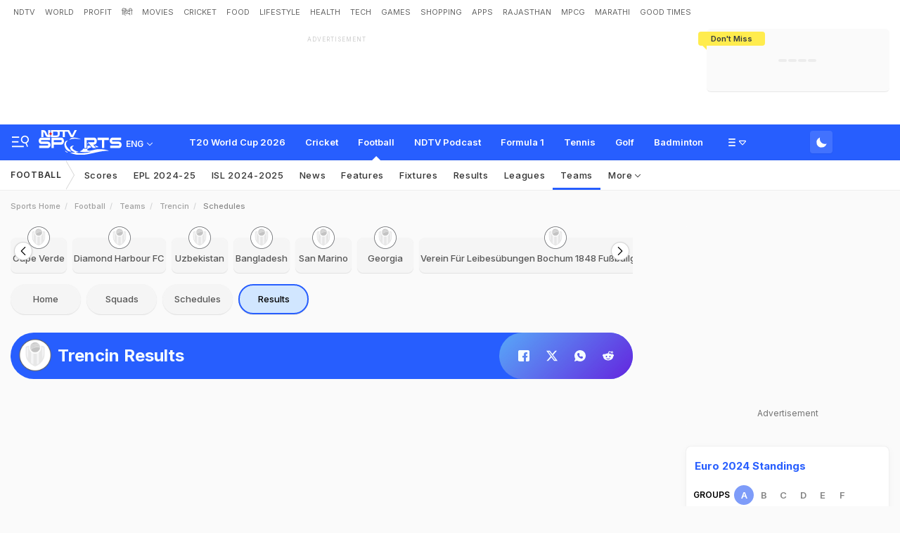

--- FILE ---
content_type: text/html; charset=utf-8
request_url: https://sports.ndtv.com/football/teams/11049-trencin-teamprofile/results
body_size: 88984
content:
<!doctype html>
<html>
<head>
    <link crossorigin rel="preconnect dns-prefetch" href="https://cdn.ndtv.com/" />
    <link crossorigin rel="preconnect dns-prefetch" href="https://c.ndtvimg.com/" />
    <link crossorigin rel="preconnect dns-prefetch" href="https://fonts.googleapis.com" />
    <link crossorigin rel="preconnect dns-prefetch" fetchpriority="low" href="https://fonts.gstatic.com" />
    <link crossorigin rel="preconnect dns-prefetch" fetchpriority="low" href="https://sdata.ndtv.com/" />
    <link crossorigin rel="preconnect dns-prefetch" fetchpriority="low" href="https://edata.ndtv.com/" />
    <meta property="category" content="Sports" />
    <meta http-equiv="Content-Type" content="text/html; charset=UTF-8" />
    <meta http-equiv="content-language" content="en" />
    <meta http-equiv="X-UA-Compatible" content="IE=edge" />
    <meta name="viewport" content="width=device-width, initial-scale=1.0, minimum-scale=1.0, maximum-scale=1.0, user-scalable=no">
    <meta name="apple-mobile-web-app-capable" content="yes" />
    <meta name="apple-mobile-web-app-status-bar-style" content="black-translucent">
    <meta name="msapplication-tap-highlight" content="no" />
    <meta name="google-site-verification" content="yThRoDT_1iDUIum7IPIGT96Y-8rpvmFwlYBBK9EMGXM" />
    <meta property="taboola-category" content="sports" />

    <!--====== ATF CSS ======-->
    <!-- Google font -->
    <link rel="preload" href="https://fonts.googleapis.com/css?family=Inter:300,400,500,600,700,800,900&display=swap" as="style"  />
    <link rel="stylesheet" href="https://fonts.googleapis.com/css?family=Inter:300,400,500,600,700,800,900&display=swap" />
    <link rel="prefetch" href="https://cdn.ndtv.com/sports_ndtvin/js/custom_vanilla.min.js?prod-ver=93.27" as="script" />


    
     <meta name="robots" content="max-image-preview:large" >
          
     <style>
.vjl,.vjl-1,.vjl-10,.vjl-11,.vjl-12,.vjl-2,.vjl-2a,.vjl-3,.vjl-4,.vjl-5,.vjl-6,.vjl-7,.vjl-8,.vjl-9,.vjl-auto,.vjl-lg,.vjl-lg-1,.vjl-lg-10,.vjl-lg-11,.vjl-lg-12,.vjl-lg-2,.vjl-lg-2a,.vjl-lg-3,.vjl-lg-4,.vjl-lg-5,.vjl-lg-6,.vjl-lg-7,.vjl-lg-8,.vjl-lg-9,.vjl-lg-auto,.vjl-md,.vjl-md-1,.vjl-md-10,.vjl-md-11,.vjl-md-12,.vjl-md-2,.vjl-md-3,.vjl-md-4,.vjl-md-5,.vjl-md-6,.vjl-md-7,.vjl-md-8,.vjl-md-9,.vjl-md-auto,.vjl-sm,.vjl-sm-1,.vjl-sm-10,.vjl-sm-11,.vjl-sm-12,.vjl-sm-2,.vjl-sm-2a,.vjl-sm-3,.vjl-sm-4,.vjl-sm-5,.vjl-sm-6,.vjl-sm-7,.vjl-sm-8,.vjl-sm-9,.vjl-sm-auto,.vjl-xl,.vjl-xl-1,.vjl-xl-10,.vjl-xl-11,.vjl-xl-12,.vjl-xl-2,.vjl-xl-2a,.vjl-xl-3,.vjl-xl-4,.vjl-xl-5,.vjl-xl-6,.vjl-xl-7,.vjl-xl-8,.vjl-xl-9,.vjl-xl-auto{position:relative;width:100%;padding-right:15px;padding-left:15px}.vjl{-ms-flex-preferred-size:0;flex-basis:0;-ms-flex-positive:1;flex-grow:1;max-width:100%}.vjl-auto{-ms-flex:0 0 auto;flex:0 0 auto;width:auto;max-width:100%}.vjl-1{-ms-flex:0 0 8.333333%;flex:0 0 8.333333%;max-width:8.333333%}.vjl-2{-ms-flex:0 0 16.666667%;flex:0 0 16.666667%;max-width:16.666667%}.vjl-2a{-ms-flex:0 0 20%;flex:0 0 20%;max-width:20%}.vjl-3{-ms-flex:0 0 25%;flex:0 0 25%;max-width:25%}.vjl-4{-ms-flex:0 0 33.333333%;flex:0 0 33.333333%;max-width:33.333333%}.vjl-5{-ms-flex:0 0 41.666667%;flex:0 0 41.666667%;max-width:41.666667%}.vjl-6{-ms-flex:0 0 50%;flex:0 0 50%;max-width:50%}.vjl-7{-ms-flex:0 0 58.333333%;flex:0 0 58.333333%;max-width:58.333333%}.vjl-8{-ms-flex:0 0 66.666667%;flex:0 0 66.666667%;max-width:66.666667%}.vjl-9{-ms-flex:0 0 75%;flex:0 0 75%;max-width:75%}.vjl-10{-ms-flex:0 0 83.333333%;flex:0 0 83.333333%;max-width:83.333333%}.vjl-11{-ms-flex:0 0 91.666667%;flex:0 0 91.666667%;max-width:91.666667%}.vjl-12{-ms-flex:0 0 100%;flex:0 0 100%;max-width:100%}.order-first{-ms-flex-order:-1;order:-1}.order-last{-ms-flex-order:13;order:13}.order-0{-ms-flex-order:0;order:0}.order-1{-ms-flex-order:1;order:1}.order-2{-ms-flex-order:2;order:2}.order-3{-ms-flex-order:3;order:3}.order-4{-ms-flex-order:4;order:4}.order-5{-ms-flex-order:5;order:5}.order-6{-ms-flex-order:6;order:6}.order-7{-ms-flex-order:7;order:7}.order-8{-ms-flex-order:8;order:8}.order-9{-ms-flex-order:9;order:9}.order-10{-ms-flex-order:10;order:10}.order-11{-ms-flex-order:11;order:11}.order-12{-ms-flex-order:12;order:12}.offset-1{margin-left:8.333333%}.offset-2{margin-left:16.666667%}.offset-3{margin-left:25%}.offset-4{margin-left:33.333333%}.offset-5{margin-left:41.666667%}.offset-6{margin-left:50%}.offset-7{margin-left:58.333333%}.offset-8{margin-left:66.666667%}.offset-9{margin-left:75%}.offset-10{margin-left:83.333333%}.offset-11{margin-left:91.666667%}@media (min-width:576px){.vjl-sm{-ms-flex-preferred-size:0;flex-basis:0;-ms-flex-positive:1;flex-grow:1;max-width:100%}.vjl-sm-auto{-ms-flex:0 0 auto;flex:0 0 auto;width:auto;max-width:100%}.vjl-sm-1{-ms-flex:0 0 8.333333%;flex:0 0 8.333333%;max-width:8.333333%}.vjl-sm-2{-ms-flex:0 0 16.666667%;flex:0 0 16.666667%;max-width:16.666667%}.vjl-sm-2a{-ms-flex:0 0 20%;flex:0 0 20%;max-width:20%}.vjl-sm-3{-ms-flex:0 0 25%;flex:0 0 25%;max-width:25%}.vjl-sm-4{-ms-flex:0 0 33.333333%;flex:0 0 33.333333%;max-width:33.333333%}.vjl-sm-5{-ms-flex:0 0 41.666667%;flex:0 0 41.666667%;max-width:41.666667%}.vjl-sm-6{-ms-flex:0 0 50%;flex:0 0 50%;max-width:50%}.vjl-sm-7{-ms-flex:0 0 58.333333%;flex:0 0 58.333333%;max-width:58.333333%}.vjl-sm-8{-ms-flex:0 0 66.666667%;flex:0 0 66.666667%;max-width:66.666667%}.vjl-sm-9{-ms-flex:0 0 75%;flex:0 0 75%;max-width:75%}.vjl-sm-10{-ms-flex:0 0 83.333333%;flex:0 0 83.333333%;max-width:83.333333%}.vjl-sm-11{-ms-flex:0 0 91.666667%;flex:0 0 91.666667%;max-width:91.666667%}.vjl-sm-12{-ms-flex:0 0 100%;flex:0 0 100%;max-width:100%}.order-sm-first{-ms-flex-order:-1;order:-1}.order-sm-last{-ms-flex-order:13;order:13}.order-sm-0{-ms-flex-order:0;order:0}.order-sm-1{-ms-flex-order:1;order:1}.order-sm-2{-ms-flex-order:2;order:2}.order-sm-3{-ms-flex-order:3;order:3}.order-sm-4{-ms-flex-order:4;order:4}.order-sm-5{-ms-flex-order:5;order:5}.order-sm-6{-ms-flex-order:6;order:6}.order-sm-7{-ms-flex-order:7;order:7}.order-sm-8{-ms-flex-order:8;order:8}.order-sm-9{-ms-flex-order:9;order:9}.order-sm-10{-ms-flex-order:10;order:10}.order-sm-11{-ms-flex-order:11;order:11}.order-sm-12{-ms-flex-order:12;order:12}.offset-sm-0{margin-left:0}.offset-sm-1{margin-left:8.333333%}.offset-sm-2{margin-left:16.666667%}.offset-sm-3{margin-left:25%}.offset-sm-4{margin-left:33.333333%}.offset-sm-5{margin-left:41.666667%}.offset-sm-6{margin-left:50%}.offset-sm-7{margin-left:58.333333%}.offset-sm-8{margin-left:66.666667%}.offset-sm-9{margin-left:75%}.offset-sm-10{margin-left:83.333333%}.offset-sm-11{margin-left:91.666667%}}@media (min-width:768px){.vjl-md{-ms-flex-preferred-size:0;flex-basis:0;-ms-flex-positive:1;flex-grow:1;max-width:100%}.vjl-md-auto{-ms-flex:0 0 auto;flex:0 0 auto;width:auto;max-width:100%}.vjl-md-1{-ms-flex:0 0 8.333333%;flex:0 0 8.333333%;max-width:8.333333%}.vjl-md-2{-ms-flex:0 0 16.666667%;flex:0 0 16.666667%;max-width:16.666667%}.vjl-md-3{-ms-flex:0 0 25%;flex:0 0 25%;max-width:25%}.vjl-md-4{-ms-flex:0 0 33.333333%;flex:0 0 33.333333%;max-width:33.333333%}.vjl-md-5{-ms-flex:0 0 41.666667%;flex:0 0 41.666667%;max-width:41.666667%}.vjl-md-6{-ms-flex:0 0 50%;flex:0 0 50%;max-width:50%}.vjl-md-7{-ms-flex:0 0 58.333333%;flex:0 0 58.333333%;max-width:58.333333%}.vjl-md-8{-ms-flex:0 0 66.666667%;flex:0 0 66.666667%;max-width:66.666667%}.vjl-md-9{-ms-flex:0 0 75%;flex:0 0 75%;max-width:75%}.vjl-md-10{-ms-flex:0 0 83.333333%;flex:0 0 83.333333%;max-width:83.333333%}.vjl-md-11{-ms-flex:0 0 91.666667%;flex:0 0 91.666667%;max-width:91.666667%}.vjl-md-12{-ms-flex:0 0 100%;flex:0 0 100%;max-width:100%}.order-md-first{-ms-flex-order:-1;order:-1}.order-md-last{-ms-flex-order:13;order:13}.order-md-0{-ms-flex-order:0;order:0}.order-md-1{-ms-flex-order:1;order:1}.order-md-2{-ms-flex-order:2;order:2}.order-md-3{-ms-flex-order:3;order:3}.order-md-4{-ms-flex-order:4;order:4}.order-md-5{-ms-flex-order:5;order:5}.order-md-6{-ms-flex-order:6;order:6}.order-md-7{-ms-flex-order:7;order:7}.order-md-8{-ms-flex-order:8;order:8}.order-md-9{-ms-flex-order:9;order:9}.order-md-10{-ms-flex-order:10;order:10}.order-md-11{-ms-flex-order:11;order:11}.order-md-12{-ms-flex-order:12;order:12}.offset-md-0{margin-left:0}.offset-md-1{margin-left:8.333333%}.offset-md-2{margin-left:16.666667%}.offset-md-3{margin-left:25%}.offset-md-4{margin-left:33.333333%}.offset-md-5{margin-left:41.666667%}.offset-md-6{margin-left:50%}.offset-md-7{margin-left:58.333333%}.offset-md-8{margin-left:66.666667%}.offset-md-9{margin-left:75%}.offset-md-10{margin-left:83.333333%}.offset-md-11{margin-left:91.666667%}}@media (min-width:992px){.vjl-lg{-ms-flex-preferred-size:0;flex-basis:0;-ms-flex-positive:1;flex-grow:1;max-width:100%}.vjl-lg-auto{-ms-flex:0 0 auto;flex:0 0 auto;width:auto;max-width:100%}.vjl-lg-1{-ms-flex:0 0 8.333333%;flex:0 0 8.333333%;max-width:8.333333%}.vjl-lg-2{-ms-flex:0 0 16.666667%;flex:0 0 16.666667%;max-width:16.666667%}.vjl-lg-2a{-ms-flex:0 0 20%;flex:0 0 20%;max-width:20%}.vjl-lg-3{-ms-flex:0 0 25%;flex:0 0 25%;max-width:25%}.vjl-lg-4{-ms-flex:0 0 33.333333%;flex:0 0 33.333333%;max-width:33.333333%}.vjl-lg-5{-ms-flex:0 0 41.666667%;flex:0 0 41.666667%;max-width:41.666667%}.vjl-lg-6{-ms-flex:0 0 50%;flex:0 0 50%;max-width:50%}.vjl-lg-7{-ms-flex:0 0 58.333333%;flex:0 0 58.333333%;max-width:58.333333%}.vjl-lg-8{-ms-flex:0 0 66.666667%;flex:0 0 66.666667%;max-width:66.666667%}.vjl-lg-9{-ms-flex:0 0 75%;flex:0 0 75%;max-width:75%}.vjl-lg-10{-ms-flex:0 0 83.333333%;flex:0 0 83.333333%;max-width:83.333333%}.vjl-lg-11{-ms-flex:0 0 91.666667%;flex:0 0 91.666667%;max-width:91.666667%}.vjl-lg-12{-ms-flex:0 0 100%;flex:0 0 100%;max-width:100%}.order-lg-first{-ms-flex-order:-1;order:-1}.order-lg-last{-ms-flex-order:13;order:13}.order-lg-0{-ms-flex-order:0;order:0}.order-lg-1{-ms-flex-order:1;order:1}.order-lg-2{-ms-flex-order:2;order:2}.order-lg-3{-ms-flex-order:3;order:3}.order-lg-4{-ms-flex-order:4;order:4}.order-lg-5{-ms-flex-order:5;order:5}.order-lg-6{-ms-flex-order:6;order:6}.order-lg-7{-ms-flex-order:7;order:7}.order-lg-8{-ms-flex-order:8;order:8}.order-lg-9{-ms-flex-order:9;order:9}.order-lg-10{-ms-flex-order:10;order:10}.order-lg-11{-ms-flex-order:11;order:11}.order-lg-12{-ms-flex-order:12;order:12}.offset-lg-0{margin-left:0}.offset-lg-1{margin-left:8.333333%}.offset-lg-2{margin-left:16.666667%}.offset-lg-3{margin-left:25%}.offset-lg-4{margin-left:33.333333%}.offset-lg-5{margin-left:41.666667%}.offset-lg-6{margin-left:50%}.offset-lg-7{margin-left:58.333333%}.offset-lg-8{margin-left:66.666667%}.offset-lg-9{margin-left:75%}.offset-lg-10{margin-left:83.333333%}.offset-lg-11{margin-left:91.666667%}}@media (min-width:1200px){.vjl-xl{-ms-flex-preferred-size:0;flex-basis:0;-ms-flex-positive:1;flex-grow:1;max-width:100%}.vjl-xl-auto{-ms-flex:0 0 auto;flex:0 0 auto;width:auto;max-width:100%}.vjl-xl-1{-ms-flex:0 0 8.333333%;flex:0 0 8.333333%;max-width:8.333333%}.vjl-xl-2{-ms-flex:0 0 16.666667%;flex:0 0 16.666667%;max-width:16.666667%}.vjl-xl-2a{-ms-flex:0 0 20%;flex:0 0 20%;max-width:20%}.vjl-xl-3{-ms-flex:0 0 25%;flex:0 0 25%;max-width:25%}.vjl-xl-4{-ms-flex:0 0 33.333333%;flex:0 0 33.333333%;max-width:33.333333%}.vjl-xl-5{-ms-flex:0 0 41.666667%;flex:0 0 41.666667%;max-width:41.666667%}.vjl-xl-6{-ms-flex:0 0 50%;flex:0 0 50%;max-width:50%}.vjl-xl-7{-ms-flex:0 0 58.333333%;flex:0 0 58.333333%;max-width:58.333333%}.vjl-xl-8{-ms-flex:0 0 66.666667%;flex:0 0 66.666667%;max-width:66.666667%}.vjl-xl-9{-ms-flex:0 0 75%;flex:0 0 75%;max-width:75%}.vjl-xl-10{-ms-flex:0 0 83.333333%;flex:0 0 83.333333%;max-width:83.333333%}.vjl-xl-11{-ms-flex:0 0 91.666667%;flex:0 0 91.666667%;max-width:91.666667%}.vjl-xl-12{-ms-flex:0 0 100%;flex:0 0 100%;max-width:100%}.order-xl-first{-ms-flex-order:-1;order:-1}.order-xl-last{-ms-flex-order:13;order:13}.order-xl-0{-ms-flex-order:0;order:0}.order-xl-1{-ms-flex-order:1;order:1}.order-xl-2{-ms-flex-order:2;order:2}.order-xl-3{-ms-flex-order:3;order:3}.order-xl-4{-ms-flex-order:4;order:4}.order-xl-5{-ms-flex-order:5;order:5}.order-xl-6{-ms-flex-order:6;order:6}.order-xl-7{-ms-flex-order:7;order:7}.order-xl-8{-ms-flex-order:8;order:8}.order-xl-9{-ms-flex-order:9;order:9}.order-xl-10{-ms-flex-order:10;order:10}.order-xl-11{-ms-flex-order:11;order:11}.order-xl-12{-ms-flex-order:12;order:12}.offset-xl-0{margin-left:0}.offset-xl-1{margin-left:8.333333%}.offset-xl-2{margin-left:16.666667%}.offset-xl-3{margin-left:25%}.offset-xl-4{margin-left:33.333333%}.offset-xl-5{margin-left:41.666667%}.offset-xl-6{margin-left:50%}.offset-xl-7{margin-left:58.333333%}.offset-xl-8{margin-left:66.666667%}.offset-xl-9{margin-left:75%}.offset-xl-10{margin-left:83.333333%}.offset-xl-11{margin-left:91.666667%}}html{font-family:sans-serif;line-height:1.6;-webkit-text-size-adjust:100%;-ms-text-size-adjust:100%;-ms-overflow-style:scrollbar;-webkit-tap-highlight-color:transparent}@-ms-viewport{width:device-width}article,aside,dialog,figcaption,figure,footer,header,hgroup,main,nav,section{display:block}body{margin:0;font-family:var(--ff-two);font-size:1rem;font-weight:400;line-height:1.7;color:var(--vj-cl-dr2);text-align:left;background-color:var(--vj-cl-lg);overflow-x:hidden;overflow-y:scroll}[tabindex="-1"]:focus{outline:0}hr{box-sizing:content-box;height:0;overflow:visible}p{margin-top:0;margin-bottom:15px}dl,ol,ul{list-style:none;margin:0;padding:0}ol ol,ol ul,ul ol,ul ul{margin-bottom:0}blockquote{margin:0 0 1rem}b,strong{font-weight:bolder}small{font-size:80%}*,a,button,input,select,textarea{-webkit-tap-highlight-color:transparent}a{color:var(--vj-cl-dr5)}a:focus,a:hover{color:var(--vj-cl-dr);text-decoration:none}[role=button],a,button,input[type=button],input[type=reset],input[type=submit]{cursor:pointer}.btn,.form-control,a,button{text-decoration:none}code,kbd,pre,samp{font-family:monospace,monospace;font-size:1em}pre{margin-top:0;margin-bottom:1rem;overflow:auto;-ms-overflow-style:scrollbar}figure{margin:0 0 1rem}img{max-width:100%;vertical-align:middle;border-style:none}svg:not(:root){overflow:hidden}::-webkit-file-upload-button{font:inherit;-webkit-appearance:button}.h1,.h2,.h3,.h4,.h5,.h6,h1,h2,h3,h4,h5,h6{color:var(--vj-cl-dr1);font-family:var(--ff-two);font-weight:600;line-height:1.4;margin-bottom:16px;margin-top:0}.h1,h1{font-size:2.5rem}.h2,h2{font-size:2rem}.h3,h3{font-size:1.75rem}.h4,h4{font-size:1.5rem}.h5,h5{font-size:1.25rem}.h6,h6{font-size:1rem}.clear:after,.clear:before{content:'';clear:both;display:block}.srh_inp:focus{outline:0;border-color:var(--vj-cl-m);box-shadow:0 17px 25px -19px rgba(0,0,0,.7)}.vjl-row{display:-webkit-box;display:-ms-flexbox;display:flex;-ms-flex-wrap:wrap;flex-wrap:wrap;margin-right:-15px;margin-left:-15px}.vjl-row-hf{margin-right:-6px;margin-left:-6px}.vjl-row-hf .vjl-md-1,.vjl-row-hf .vjl-md-10,.vjl-row-hf .vjl-md-11,.vjl-row-hf .vjl-md-12,.vjl-row-hf .vjl-md-2,.vjl-row-hf .vjl-md-2a,.vjl-row-hf .vjl-md-3,.vjl-row-hf .vjl-md-300,.vjl-row-hf .vjl-md-4,.vjl-row-hf .vjl-md-5,.vjl-row-hf .vjl-md-6,.vjl-row-hf .vjl-md-7,.vjl-row-hf .vjl-md-8,.vjl-row-hf .vjl-md-9,.vjl-row-hf .vjl-md-r300{padding-right:6px;padding-left:6px}.vjl-cntr{width:100%;max-width:1320px;padding-right:15px;padding-left:15px;margin-right:auto;margin-left:auto}.vj-content{display:inline-block;float:left;width:100%}.home .vjl-cntr{width:100%;max-width:1270px;padding-right:0;padding-left:0;margin-right:auto;margin-left:auto}.vjl-md-2a,.vjl-md-5a,.vjl-md-7a{position:relative;width:100%;padding-right:15px;padding-left:15px}.vjl-md-300{position:relative;width:100%;padding-right:15px;padding-left:15px}.vjl-md-r300{position:relative;width:100%;padding-right:15px;padding-left:15px}@media (min-width:768px){.vjl-md-2a{-ms-flex:0 0 20%;flex:0 0 20%;max-width:20%}.vjl-md-7a{-ms-flex:0 0 61.333333%;flex:0 0 61.333333%;max-width:61.333333%}.vjl-md-5a{-ms-flex:0 0 38.666667%;flex:0 0 38.666667%;max-width:38.666667%}.vjl-md-300{-ms-flex:0 0 calc(100% - 330px);flex:0 0 calc(100% - 330px);max-width:calc(100% - 330px)}.vjl-md-r300{-ms-flex:0 0 330px;flex:0 0 330px;max-width:330px}}.vjl_ord-1{-webkit-box-ordinal-group:2;-ms-flex-order:1;order:1}.vjl_ord-2{-webkit-box-ordinal-group:3;-ms-flex-order:2;order:2}.vjl_ord-3{-webkit-box-ordinal-group:4;-ms-flex-order:3;order:3}::placeholder{color:var(--vj-cl-dr1);opacity:1}:-ms-input-placeholder{color:var(--vj-cl-dr1)}::-ms-input-placeholder{color:var(--vj-cl-dr1)}@media (max-width:420px){body{padding-top:93px}body.non_sub-nav{padding-top:51px}}:root{--vj-cl-m:#275EFE;--vj-cl-mtx:#275EFE;--vj-cl-ot1:#f1f9ea;--vj-cl-ot2:#ffec4e;--vj-cl-ic1:#275EFE;--vj-cl-ic2:rgba(0,0,0,0.8);--vj-cl-lg:#fff;--vj-cl-lg1:#fafafa;--vj-cl-lg2:#a9a9a9;--vj-cl-lg3:#d4d4d4;--vj-cl-lg4:#eeeeee;--vj-cl-lg5:#fff;--vj-cl-lg6:#fafafa;--vj-cl-dr:#000;--vj-cl-dr1:#333;--vj-cl-dr2:#343a40;--vj-cl-dr3:#4c4c4c;--vj-cl-dr4:#585858;--vj-cl-dr5:#666;--vj-cl-dr6:#747474;--vj-cl-dr7:#9c9c9c;--vj-cl-dr8:#343a40;--vj-cl-rg1:rgba(51, 51, 51, 0.07);--vj-cl-rg2:rgba(247, 247, 247, 0.97);--vj-cl-rg3:rgba(0,0,0,0.17);--vj-cl-rg4:rgba(0, 0, 0, 0.7);--vj-cl-rg5:rgba(0, 0, 0, 0.8);--vj-cl-rg6:rgba(51, 51, 51, 0.03);--vj-cl-rg7:rgba(255, 255, 255, 0.9);--vj-cl-rg8:rgba(51, 51, 51, 0.4);--vj-cl-rg9:rgba(51, 51, 51, 0.07);--vj-cl-rg10:rgba(58, 86, 167, 0.47);--vj-cl-rg11:rgba(255, 255, 255, 0.47);--ff-one:'Inter',sans-serif;--ff-two:'Inter',sans-serif}:root .day_night{--vj-cl-m:#2d55d1;--vj-cl-mtx:#719fff;--vj-cl-ot1:#3d4438;--vj-cl-ot2:#ffec4e;--vj-cl-ic1:rgba(255, 255, 255, 0.35);--vj-cl-ic2:rgba(255, 255, 255, 0.8);--vj-cl-lg:#272727;--vj-cl-lg1:#333;--vj-cl-lg2:#a9a9a9;--vj-cl-lg3:#d4d4d4;--vj-cl-lg4:#383838;--vj-cl-lg5:#333;--vj-cl-lg6:#272727;--vj-cl-dr:#fff;--vj-cl-dr1:#d4d4d4;--vj-cl-dr2:#e3e4e7;--vj-cl-dr3:#a9a9a9;--vj-cl-dr4:#c1c1c1;--vj-cl-dr5:#a3a9a9;--vj-cl-dr6:#777;--vj-cl-dr7:#999999;--vj-cl-dr8:#343a40;--vj-cl-rg1:#353939;--vj-cl-rg2:rgba(29, 29, 29, 0.97);--vj-cl-rg3:rgba(232, 232, 232, 0.17);--vj-cl-rg4:rgba(255, 255, 255, 0.7);--vj-cl-rg5:rgba(255, 255, 255, 0.8);--vj-cl-rg6:rgba(33, 33, 33, 0.27);--vj-cl-rg7:rgba(12, 12, 12, 0.9);--vj-cl-rg8:rgba(255, 255, 255, 0.47);--vj-cl-rg9:rgba(51, 51, 51, 0.07);--vj-cl-rg10:rgba(186, 204, 255, 0.47);--vj-cl-rg11:rgba(0, 0, 0, 0.47)}@media (prefers-color-scheme:dark){:root{--vj-cl-m:#2d55d1;--vj-cl-mtx:#719fff;--vj-cl-ot1:#3d4438;--vj-cl-ot2:#ffec4e;--vj-cl-ic1:rgba(255, 255, 255, 0.35);--vj-cl-ic2:rgba(255, 255, 255, 0.8);--vj-cl-lg:#272727;--vj-cl-lg1:#333;--vj-cl-lg2:#a9a9a9;--vj-cl-lg3:#d4d4d4;--vj-cl-lg4:#383838;--vj-cl-lg5:#333;--vj-cl-lg6:#272727;--vj-cl-dr:#fff;--vj-cl-dr1:#d4d4d4;--vj-cl-dr2:#e3e4e7;--vj-cl-dr3:#a9a9a9;--vj-cl-dr4:#c1c1c1;--vj-cl-dr5:#a3a9a9;--vj-cl-dr6:#777;--vj-cl-dr7:#999999;--vj-cl-dr8:#343a40;--vj-cl-rg1:#353939;--vj-cl-rg2:rgba(29, 29, 29, 0.97);--vj-cl-rg3:rgba(232, 232, 232, 0.17);--vj-cl-rg4:rgba(255, 255, 255, 0.7);--vj-cl-rg5:rgba(255, 255, 255, 0.8);--vj-cl-rg6:rgba(33, 33, 33, 0.27);--vj-cl-rg7:rgba(12, 12, 12, 0.9);--vj-cl-rg8:rgba(255, 255, 255, 0.47);--vj-cl-rg9:rgba(51, 51, 51, 0.07);--vj-cl-rg10:rgba(186, 204, 255, 0.47);--vj-cl-rg11:rgba(0, 0, 0, 0.47)}:root .day_night{--vj-cl-m:#275EFE;--vj-cl-mtx:#275EFE;--vj-cl-ot1:#f1f9ea;--vj-cl-ot2:#ffec4e;--vj-cl-ic1:#275EFE;--vj-cl-ic2:rgba(0,0,0,0.8);--vj-cl-lg:#fff;--vj-cl-lg1:#fafafa;--vj-cl-lg2:#a9a9a9;--vj-cl-lg3:#d4d4d4;--vj-cl-lg4:#eeeeee;--vj-cl-lg5:#fff;--vj-cl-lg6:#fafafa;--vj-cl-dr:#000;--vj-cl-dr1:#333;--vj-cl-dr2:#343a40;--vj-cl-dr3:#4c4c4c;--vj-cl-dr4:#585858;--vj-cl-dr5:#666;--vj-cl-dr6:#747474;--vj-cl-dr7:#9c9c9c;--vj-cl-dr8:#343a40;--vj-cl-rg1:rgba(51, 51, 51, 0.07);--vj-cl-rg2:rgba(247, 247, 247, 0.97);--vj-cl-rg3:rgba(0,0,0,0.17);--vj-cl-rg4:rgba(0, 0, 0, 0.7);--vj-cl-rg5:rgba(0, 0, 0, 0.8);--vj-cl-rg6:rgba(51, 51, 51, 0.03);--vj-cl-rg7:rgba(255, 255, 255, 0.9);--vj-cl-rg8:rgba(51, 51, 51, 0.4);--vj-cl-rg9:rgba(51, 51, 51, 0.07);--vj-cl-rg10:rgba(58, 86, 167, 0.47);--vj-cl-rg11:rgba(255, 255, 255, 0.47)}}body.spt-home{background-color:var(--vj-cl-lg1)}.spt-home .header{background-color:var(--vj-cl-lg1)}*,::after,::before{box-sizing:border-box}::-moz-selection{background:var(--vj-cl-m);color:#fff}::selection{background:var(--vj-cl-m);color:#fff}.body-lit{background-color:var(--vj-cl-lg6)}.content{display:inline-block;position:relative;width:100%}.section{display:inline-block;padding:30px 0 20px;position:relative;width:100%}.section_one{background-color:var(--vj-cl-lg);display:inline-block;padding:40px 0 30px;position:relative;width:100%}.section_two{display:inline-block;padding:0 0 20px;position:relative;width:100%}.section_bg1{background-color:#e7f2f7}.day_night .section_bg1{background:#272e36}@media (prefers-color-scheme:dark){.section_bg1{background:#272e36}.day_night .section_bg1{background:#e7f2f7}}.section_bg4{background-color:var(--vj-cl-lg1)}.section_bg2{background-color:#6098f7;padding:40px 0 50px;z-index:4}.section_bg3{background-color:#1f294e;padding:60px 0;z-index:4}.vj_icn{display:inline-block;width:1em;height:1em;stroke-width:0;stroke:currentColor;fill:currentColor}.ss .vj_icn{color:var(--vj-cl-dr2);font-size:15px;height:34px}.ss .comment .vj_icn{font-size:22px}.ss .printer .vj_icn{font-size:20px}.ss .mailbox .vj_icn{font-size:20px}.vj_mix{display:inline-block;font-size:0;margin:0 auto;line-height:1;position:relative;vertical-align:middle}.vj_mix .vj_icn:nth-child(n+2){left:0;position:absolute;top:0}.btn_bm .vj_icn{font-size:28px;margin:0 6px 3px 0;vertical-align:middle}.btn_bm .vj_icn.vj_arrow-down{font-size:12px;margin:0 0 0 6px}.header{background-color:var(--vj-cl-lg);position:relative}.t-md{padding:6px 0}.hdr-lhs-col{margin:0 15px 0 0;width:185px;min-height:1px}.vj_icn.vj_logo-ndtv{color:var(--vj-cl-dr);font-size:102px;float:left;height:auto}.ndtv-logo{display:inline-block;float:left;padding:11px 0 0;position:relative;z-index:6}.t-icn-nv{cursor:pointer;background-repeat:no-repeat;background-position:center;text-align:center;background-size:19px;float:right;height:50px;position:relative;width:33px}.t-md .t-icn-nv{height:71px}.t-icn-nv .vj_icn{color:var(--vj-cl-dr2);font-size:21px;display:inline-block;margin-top:15px}.t-icn-nv:hover .vj_icn{color:var(--vj-cl-ot2)}.t-icn-nv img{padding-top:16px;width:19px}.t-icn-sr img{padding-top:15px}.sid-nav-icn_wrp{border-radius:4px;margin:0 0 0 -10px;color:#fff;display:inline-block;float:left;position:relative;padding:12px 14px 14px 12px}:root{--vj-cl-LgBt1:#4673ff;--vj-cl-LgBt2:#e8f1ff;--vj-cl-LgBt3:#ffffff}:root .day_night{--vj-cl-LgBt1:#4673ff;--vj-cl-LgBt2:#74aaff;--vj-cl-LgBt3:#ffffff}@media (prefers-color-scheme:dark){:root{--vj-cl-LgBt1:#272727;--vj-cl-LgBt2:#272727;--vj-cl-LgBt3:#ffffff}:root .day_night{--vj-cl-LgBt1:#e7ffed;--vj-cl-LgBt2:#e8ffed;--vj-cl-LgBt3:#3e3e3e}}.log_btn{background:var(--vj-cl-LgBt1);border:2px solid var(--vj-cl-LgBt2);box-sizing:border-box;color:var(--vj-cl-LgBt3);display:flex;float:right;border-radius:4px;font-size:13px;font-family:var(--ff-one);font-weight:600;line-height:21px;margin:9px 0 0 8px;padding:4px 6px;position:relative;cursor:pointer;height:33px;text-transform:capitalize;align-items:center}.log_btn:hover{opacity:.7}.log_btn-act{border:2px solid #41a4db;color:#fff;opacity:1}.log_btn .vj_icn{font-size:17px;margin-right:0}.log_btn-tx{display:flex;margin-left:4px}.log_btn-act .log_btn-tx{display:none}.log_btn-act .log_btn-dt{background:#33ff95;border-radius:12px;display:flex;width:8px;height:8px;position:absolute;bottom:4px;right:2px}@media (min-width:1200px){.log_btn .vj_icn{font-size:17px}}@media (max-width:1199px){.log_btn{background:var(--vj-cl-LgBt1);border-radius:24px;box-shadow:0 1px 2px rgb(0 0 0 / 7%);display:flex;float:right;font-size:18px;height:33px;position:relative;margin:8px 0 0 4px;width:33px;padding:4px 6px 4px 6px;align-items:center;justify-content:center}.log_btn-act{border:2px solid #41a4db}.log_btn-tx{display:none}.log_btn-act .log_btn-dt{bottom:2px;right:-2px}}@media (max-width:1200px){.hdr-nn{display:none}}body.js-npop-frm{overflow:hidden}.npop_wrp{left:50%;opacity:0;position:fixed;pointer-events:none;top:0;max-width:490px;width:100%;z-index:9999999;-webkit-transform:translateX(-50%) translateY(-120%);-moz-transform:translateX(-50%) translateY(-120%);-ms-transform:translateX(-50%) translateY(-120%);-o-transform:translateX(-50%) translateY(-120%);transform:translateX(-50%) translateY(-120%);-webkit-transition:all .4s cubic-bezier(.3,0,0,1.3);-moz-transition:all .4s cubic-bezier(.3,0,0,1.3);-ms-transition:all .4s cubic-bezier(.3,0,0,1.3);-o-transition:all .4s cubic-bezier(.3,0,0,1.3);transition:all .4s cubic-bezier(.3,0,0,1.3)}.js-npop-btn .npop_wrp,.js-npop-frm .npop_wrp{opacity:1;pointer-events:auto;-webkit-transform:translateX(-50%) translateY(0);-moz-transform:translateX(-50%) translateY(0);-ms-transform:translateX(-50%) translateY(0);-o-transform:translateX(-50%) translateY(0);transform:translateX(-50%) translateY(0)}.npop_con{background:var(--vj-cl-lg);border:1px solid rgba(0,0,0,.6);border-top:0 none;border-radius:0 0 12px 12px;padding:15px 15px 18px}.npop_bt-wr{display:inline-block;margin:0 auto;text-align:center;width:100%}.npop_ttl{color:var(--vj-cl-dr1);font-size:17px;font-weight:600;line-height:25px;margin-bottom:4px}.npop_txt{color:var(--vj-cl-dr6);font-size:14px;font-weight:400;line-height:21px;margin-bottom:9px}.npop_bt-wr .btn{font-family:var(--ff-two);font-size:14px;float:none}.js-npop-btn .npop_btn{display:inline-block}.npop_fr{display:none}.js-npop-frm .npop_fr{display:inline-block}.npop-btn{background-color:var(--vj-cl-m);border-radius:44px;border:2px solid var(--vj-cl-m);color:#fff;display:inline-block;font-family:var(--ff-two);font-size:14px;font-weight:500;line-height:22.5px;margin:6px 4px 0;padding:5px 6px;pointer-events:auto;text-align:center;min-width:108px}.npop-btn:focus,.npop-btn:hover{color:#fff}.npop-btn_br{background-color:rgba(255,255,255,0);border:2px solid rgba(204,204,204,.17);color:var(--vj-cl-dr3)}.npop-btn_br:focus,.npop-btn_br:hover{color:var(--vj-cl-dr3)}.npop_frm-wrp{background:var(--vj-cl-lg1);border-radius:8px;display:inline-block;list-style:outside none none;font-size:0;margin:0 auto 13px;padding:12px 6px 0;position:relative;width:100%;text-align:center}.npop_frm{display:inline-block;color:var(--vj-cl-dr3);padding:0 0;font-size:12px;font-weight:400;overflow:hidden;position:relative;margin:0 8px 14px;text-align:left}.npop_frm label{cursor:pointer;display:inline;line-height:1.25em;vertical-align:top;clear:both;padding-left:1px}.npop_frm label:not(:empty){padding-left:7px}.npop_frm label:after,.npop_frm label:before{content:"";position:absolute;left:0;top:0}.npop_frm label:before{width:15px;height:15px;background:var(--vj-cl-lg);border:1px solid rgba(0,0,0,.17);border-radius:4px;cursor:pointer}.npop_frm input[type=checkbox]{outline:0;visibility:hidden;width:1.25em;margin:0;display:inline-block;float:left;font-size:inherit}.npop_frm input[type=checkbox]:checked+label:before{background:var(--vj-cl-lg);border:none}.npop_frm input[type=checkbox]:checked+label:after{transform:translate(.25em,.3365384615em) rotate(-45deg);width:.75em;height:.375em;border:.125em solid var(--vj-cl-m);border-top-style:none;border-right-style:none}.npop_frm input[type=checkbox]:disabled+label:before{border-color:rgba(0,0,0,.26)}.npop_frm input[type=checkbox]:disabled:checked+label:before{background:rgba(0,0,0,.26)}:root{--swiper-navigation-size:44px}.swiper-button-next,.swiper-button-prev{background-color:var(--vj-cl-lg);box-shadow:0 6px 12px rgba(0,0,0,.37);border:1px solid rgba(0,0,0,.17);border-radius:30px;position:absolute;top:50%;width:40px;height:40px;margin-top:-20px;z-index:10;cursor:pointer;display:flex;align-items:center;justify-content:center;color:var(--vj-cl-dr)}.swiper-button-prev .vj_icn{-webkit-transform:rotate(180deg);-moz-transform:rotate(180deg);transform:rotate(180deg)}.swiper-button-next.swiper-button-disabled,.swiper-button-prev.swiper-button-disabled{opacity:0;pointer-events:none;cursor:auto}.swiper-button-next:after,.swiper-button-prev:after{font-family:var(--ff-one);font-size:12px;letter-spacing:0;text-transform:none;font-variant:initial}.swiper-button-prev,.swiper-container-rtl .swiper-button-next{left:10px;right:auto}.swiper-button-next,.swiper-container-rtl .swiper-button-prev{right:10px;left:auto}.swiper-button-next.swiper-button-white,.swiper-button-prev.swiper-button-white{--swiper-navigation-color:#ffffff}.swiper-button-next.swiper-button-black,.swiper-button-prev.swiper-button-black{--swiper-navigation-color:#000000}.swiper-button-lock{display:none}.swiper-pagination{position:absolute;text-align:center;transition:.3s opacity;transform:translate3d(0,0,0);z-index:10}.swiper-pagination.swiper-pagination-hidden{opacity:0}.swiper-container-horizontal>.swiper-pagination-bullets,.swiper-pagination-custom,.swiper-pagination-fraction{bottom:0;left:0;width:100%}.swiper-pagination-bullets-dynamic{overflow:hidden;font-size:0}.swiper-pagination-bullets-dynamic .swiper-pagination-bullet{transform:scale(.33);position:relative}.swiper-pagination-bullets-dynamic .swiper-pagination-bullet-active{transform:scale(1)}.swiper-pagination-bullets-dynamic .swiper-pagination-bullet-active-main{transform:scale(1)}.swiper-pagination-bullets-dynamic .swiper-pagination-bullet-active-prev{transform:scale(.66)}.swiper-pagination-bullets-dynamic .swiper-pagination-bullet-active-prev-prev{transform:scale(.33)}.swiper-pagination-bullets-dynamic .swiper-pagination-bullet-active-next{transform:scale(.66)}.swiper-pagination-bullets-dynamic .swiper-pagination-bullet-active-next-next{transform:scale(.33)}.swiper-pagination-bullet{width:8px;height:8px;display:inline-block;border-radius:100%;background:var(--vj-cl-dr1);opacity:.2}button.swiper-pagination-bullet{border:none;margin:0;padding:0;box-shadow:none;-webkit-appearance:none;-moz-appearance:none;appearance:none}.swiper-pagination-clickable .swiper-pagination-bullet{cursor:pointer}.swiper-pagination-bullet-active{opacity:1;background:var(--swiper-pagination-color,var(--swiper-theme-color))}.swiper-container-vertical>.swiper-pagination-bullets{right:10px;top:50%;transform:translate3d(0,-50%,0)}.swiper-container-vertical>.swiper-pagination-bullets .swiper-pagination-bullet{margin:6px 0;display:block}.swiper-container-vertical>.swiper-pagination-bullets.swiper-pagination-bullets-dynamic{top:50%;transform:translateY(-50%);width:8px}.swiper-container-vertical>.swiper-pagination-bullets.swiper-pagination-bullets-dynamic .swiper-pagination-bullet{display:inline-block;transition:.2s transform,.2s top}.swiper-container-horizontal>.swiper-pagination-bullets .swiper-pagination-bullet{margin:0 4px}.swiper-container-horizontal>.swiper-pagination-bullets.swiper-pagination-bullets-dynamic{left:50%;transform:translateX(-50%);white-space:nowrap}.swiper-container-horizontal>.swiper-pagination-bullets.swiper-pagination-bullets-dynamic .swiper-pagination-bullet{transition:.2s transform,.2s left}.swiper-container-horizontal.swiper-container-rtl>.swiper-pagination-bullets-dynamic .swiper-pagination-bullet{transition:.2s transform,.2s right}.swiper-pagination-progressbar{background:rgba(0,0,0,.25);position:absolute}.swiper-pagination-progressbar .swiper-pagination-progressbar-fill{background:var(--swiper-pagination-color,var(--swiper-theme-color));position:absolute;left:0;top:0;width:100%;height:100%;transform:scale(0);transform-origin:left top}.swiper-container-rtl .swiper-pagination-progressbar .swiper-pagination-progressbar-fill{transform-origin:right top}.swiper-container-horizontal>.swiper-pagination-progressbar,.swiper-container-vertical>.swiper-pagination-progressbar.swiper-pagination-progressbar-opposite{width:100%;height:4px;left:0;top:0}.swiper-container-horizontal>.swiper-pagination-progressbar.swiper-pagination-progressbar-opposite,.swiper-container-vertical>.swiper-pagination-progressbar{width:4px;height:100%;left:0;top:0}.swiper-pagination-white{--swiper-pagination-color:#ffffff}.swiper-pagination-black{--swiper-pagination-color:#000000}.swiper-pagination-lock{display:none}.swiper-scrollbar{border-radius:10px;position:relative;-ms-touch-action:none;background:rgba(0,0,0,.1)}.swiper-container-horizontal>.swiper-scrollbar{position:absolute;left:1%;bottom:3px;z-index:50;height:5px;width:98%}.swiper-container-vertical>.swiper-scrollbar{position:absolute;right:3px;top:1%;z-index:50;width:5px;height:98%}.swiper-scrollbar-drag{height:100%;width:100%;position:relative;background:rgba(0,0,0,.5);border-radius:10px;left:0;top:0}.swiper-scrollbar-cursor-drag{cursor:move}.swiper-scrollbar-lock{display:none}.swiper-container-css-mode>.swiper-wrapper{overflow:auto;scrollbar-width:none;-ms-overflow-style:none}.swiper-container-css-mode>.swiper-wrapper::-webkit-scrollbar{display:none}.swiper-container-css-mode>.swiper-wrapper>.swiper-slide{scroll-snap-align:start start}.swiper-container-horizontal.swiper-container-css-mode>.swiper-wrapper{scroll-snap-type:x mandatory}.swiper-container-vertical.swiper-container-css-mode>.swiper-wrapper{scroll-snap-type:y mandatory}:root{--swiper-theme-color:#007aff}.swiper-container{margin-left:auto;margin-right:auto;width:100%;height:100%;position:relative;overflow:hidden;list-style:none;padding:0;z-index:1}.swiper-container-vertical>.swiper-wrapper{flex-direction:column}.swiper-wrapper{position:relative;width:100%;height:100%;z-index:1;display:flex;transition-property:transform;box-sizing:content-box}.swiper-container-android .swiper-slide,.swiper-wrapper{transform:translate3d(0,0,0)}.swiper-container-multirow>.swiper-wrapper{flex-wrap:wrap}.swiper-container-multirow-column>.swiper-wrapper{flex-wrap:wrap;flex-direction:column}.swiper-container-free-mode>.swiper-wrapper{transition-timing-function:ease-out;margin:0 auto}.swiper-slide{flex-shrink:0;width:100%;position:relative;transition-property:transform}.swiper-slide-invisible-blank{visibility:hidden}.swiper-container-autoheight,.swiper-container-autoheight .swiper-slide{height:auto}.swiper-container-autoheight .swiper-wrapper{align-items:flex-start;transition-property:transform,height}.swiper-lazy-preloader{width:42px;height:42px;position:absolute;left:50%;top:50%;margin-left:-21px;margin-top:-21px;z-index:10;transform-origin:50%;animation:swiper-preloader-spin 1s infinite linear;box-sizing:border-box;border:4px solid var(--swiper-preloader-color,var(--swiper-theme-color));border-radius:50%;border-top-color:transparent}.swiper-lazy-preloader-white{--swiper-preloader-color:#fff}.swiper-lazy-preloader-black{--swiper-preloader-color:#000}@keyframes swiper-preloader-spin{100%{transform:rotate(360deg)}}.swiper-container .swiper-notification{position:absolute;left:0;top:0;pointer-events:none;opacity:0;z-index:-1000}.swiper-container-fade.swiper-container-free-mode .swiper-slide{transition-timing-function:ease-out}.swiper-container-fade .swiper-slide{pointer-events:none;transition-property:opacity}.swiper-container-fade .swiper-slide .swiper-slide{pointer-events:none}.swiper-container-fade .swiper-slide-active,.swiper-container-fade .swiper-slide-active .swiper-slide-active{pointer-events:auto}.day_night-wrp{display:inline-block;float:right;position:relative;padding:9px 0 9px 8px}.day_night-lnk{background:rgba(255,255,255,.13);border-radius:4px;box-shadow:0 1px 2px rgba(0,0,0,.05);display:inline-block;float:left;position:relative;cursor:pointer;padding:4px 5px 3px 6px}.day_night-icn{cursor:pointer;display:inline-block;float:right;margin:2px 0;pointer-events:none}.fts_drp-nav-lnk .day_night-icn{margin:4px 0 0}.day_night-icn input{display:none}.day_night-icn input+div{border-radius:50%;width:21px;height:21px;position:relative;box-shadow:inset 7px -7px 0 0 #fff;-webkit-transform:scale(.7) rotate(-2deg);transform:scale(.7) rotate(-2deg);transition:box-shadow .5s ease 0s,-webkit-transform .4s ease .1s;transition:box-shadow .5s ease 0s,transform .4s ease .1s;transition:box-shadow .5s ease 0s,transform .4s ease .1s,-webkit-transform .4s ease .1s}.fts_drp-nav-li .day_night-icn input+div{box-shadow:inset 7px -7px 0 0 #000}.day_night-icn input+div:before{content:'';width:inherit;height:inherit;border-radius:inherit;position:absolute;left:0;top:0;transition:background .3s ease}.day_night-icn input+div:after{content:'';width:8px;height:8px;border-radius:50%;margin:-4px 0 0 -4px;position:absolute;top:50%;left:50%;box-shadow:0 -18px 0 #ffec85,0 18px 0 #ffec85,18px 0 0 #ffec85,-18px 0 0 #ffec85,13px 13px 0 #ffec85,-13px 13px 0 #ffec85,13px -13px 0 #ffec85,-13px -13px 0 #ffec85;-webkit-transform:scale(0);transform:scale(0);transition:all .3s ease}.fts_drp-drk .fts_drp-nav-lnk:after{content:"Dark Theme";padding:0 0 0 10px;position:absolute;left:0;top:3px}.day_night .day_night-icn input+div{box-shadow:inset 32px -32px 0 0 #fff;-webkit-transform:scale(.5) rotate(0);transform:scale(.3) rotate(0);transition:box-shadow .2s ease 0s,-webkit-transform .3s ease .1s;transition:transform .3s ease .1s,box-shadow .2s ease 0s;transition:transform .3s ease .1s,box-shadow .2s ease 0s,-webkit-transform .3s ease .1s}.day_night .day_night-icn input+div:before{background:#ffec85;transition:background .3s ease .1s}.day_night .day_night-icn input+div:after{-webkit-transform:scale(1.5);transform:scale(1.5);transition:-webkit-transform .5s ease .15s;transition:transform .5s ease .15s;transition:transform .5s ease .15s,-webkit-transform .5s ease .15s}.day_night .fts_drp-drk .fts_drp-nav-lnk:after{content:"Light Theme"}@media (prefers-color-scheme:dark){.day_night-icn input+div{box-shadow:inset 32px -32px 0 0 #fff;-webkit-transform:scale(.5) rotate(0);transform:scale(.3) rotate(0);transition:box-shadow .2s ease 0s,-webkit-transform .3s ease .1s;transition:transform .3s ease .1s,box-shadow .2s ease 0s;transition:transform .3s ease .1s,box-shadow .2s ease 0s,-webkit-transform .3s ease .1s}.day_night-icn input+div:before{background:#ffec85;transition:background .3s ease .1s}.day_night-icn input+div:after{-webkit-transform:scale(1.5);transform:scale(1.5);transition:-webkit-transform .5s ease .15s;transition:transform .5s ease .15s;transition:transform .5s ease .15s,-webkit-transform .5s ease .15s}.fts_drp-drk .fts_drp-nav-lnk:after{content:"Light Theme"}.day_night .day_night-icn input+div{box-shadow:inset 7px -7px 0 0 #fff;-webkit-transform:scale(1) rotate(-2deg);transform:scale(.7) rotate(-2deg)}.day_night .day_night-icn input+div:before{background:0 0}.day_night .day_night-icn input+div:after{-webkit-transform:scale(0);transform:scale(0)}.day_night .fts_drp-drk .fts_drp-nav-lnk:after{content:"Dark Theme"}}.brw-nav{display:inline-block;float:left;position:relative;z-index:9}.brw-nav .vj_icn{font-size:24px;display:inline-block;float:right;margin-top:0}.brw-nav_wrp{background:var(--vj-cl-lg);border-radius:4px;box-shadow:0 1px 3px var(--vj-cl-rg1);margin:9px 0 9px 12px;color:var(--vj-cl-dr1);display:inline-block;float:left;font-family:var(--ff-two);font-size:12px;font-weight:500;line-height:20px;position:relative;padding:6px 8px 6px;text-transform:capitalize}.set_drp-nav{position:absolute;box-shadow:0 36px 18px -18px rgba(0,0,0,.28);top:42px;left:50%;right:auto;z-index:1000;font-size:14px;text-align:left;width:190px;min-height:53px;background-clip:padding-box;-webkit-transition:all .2s ease;opacity:0;-webkit-transform-origin:top left;-webkit-transform:scale(0) translateX(-50%)}.set_drp:hover .set_drp-nav{opacity:1;-webkit-transform-origin:top left;-webkit-transform:scale(1,1) translateX(-50%)}.set_drp-nav-ul{background-color:var(--vj-cl-lg1);border:1px solid var(--vj-cl-rg1);box-shadow:0 1px 6px var(--vj-cl-rg1);border-radius:6px;list-style:none;margin:0;padding:0;position:relative;float:left;width:100%}.set_drp-nav-ul:after{border-top:none;border-right:8px solid transparent;border-left:8px solid transparent;border-bottom:8px solid var(--vj-cl-lg1);top:-11px;content:"";height:12px;left:50%;margin-left:-4px;position:absolute;width:8px;z-index:9}.t-br{position:relative}.t-nv_ul{display:inline-block;margin:0;padding:0;font-size:0;float:left}.t-nv_li{display:inline-block}.t-nv_act,.t-nv_lnk{border-bottom:3px solid rgba(254,248,94,0);border-radius:3px;color:var(--vj-cl-dr5);display:inline-block;font-family:var(--ff-two);font-size:11px;font-weight:400;line-height:18px;text-transform:capitalize;margin:2px 3px 0;padding:6px 4px 6px 4px;position:relative}.t-nv_lnk:before{content:"";position:absolute;bottom:-3px;left:0;right:0;width:0;height:3px;opacity:0;margin:auto;background:var(--vj-cl-m);transition:all .3s ease-in-out}.t-nv_act:before,.t-nv_lnk:focus:before,.t-nv_lnk:hover:before{width:100%;opacity:1}.t-nv_lbl{background-color:#e44422;border-radius:3px;color:#fff;display:inline-block;font-size:8px;font-weight:800;line-height:6px;min-height:10px;padding:2px 3px;position:absolute;top:-1px;right:-10px;text-transform:uppercase}.tf-scl{float:right;margin:8px 0 0 12px}.t-nv_li:first-child .t-nv_lnk{margin-left:0}.t-nv_ul:hover .t-nv_li:not(:hover){opacity:.67}.t-nv_ul .t-nv_li{opacity:1}.t-nv_ul .t-nv_li .t-nv_li:hover{opacity:1}.t-brd{display:inline-block;margin-bottom:5px;width:100%}.brd-nv{display:inline-block;float:left;width:100%}.brd-nv .brd-nv_li.brd-nv_act>*{opacity:.77}.brd-nv_ol{display:inline-block;float:left;line-height:17px;padding:12px 0;box-sizing:border-box;width:inherit;white-space:nowrap;text-overflow:ellipsis;overflow:hidden}.brd-nv .brd-nv_li{font-size:11px;font-family:var(--ff-one);font-weight:500;position:relative}.brd-nv .brd-nv_li>*{color:var(--vj-cl-dr5);opacity:.6;text-transform:capitalize}.brd-nv .brd-nv_li::after{display:inline-block;content:"/";margin:0 3px 0 6px;width:6px;opacity:.2}.brd-nv .brd-nv_li:last-of-type::after{display:none}:root{--vj-cl-ad:#f7f7f7;--vj-cl-ad1:#f3f3f3;--vj-cl-ad2:#ccc}:root .day_night{--vj-cl-ad:#313131;--vj-cl-ad1:#393939;--vj-cl-ad2:#565656}@media (prefers-color-scheme:dark){:root{--vj-cl-ad:#313131;--vj-cl-ad1:#393939;--vj-cl-ad2:#565656}:root .day_night{--vj-cl-ad:#f7f7f7;--vj-cl-ad1:#f3f3f3;--vj-cl-ad2:#ccc}}.add_top-wrp,.add_top-wrp-fl,.add_top-wrp-in{display:inline-block;float:left;margin:0 0 15px;padding:0;position:relative;text-align:center;width:100%}.add_top-wrp{background-color:var(--vj-cl-ad);border-bottom:1px solid var(--vj-cl-ad1);margin:0;padding:0 0 30px}.add_top-wrp-fl{background-color:var(--vj-cl-ad);border-top:1px solid var(--vj-cl-ad1);border-bottom:1px solid var(--vj-cl-ad1);margin:5px 0 20px -15px;padding:0 0 30px;width:calc(100% + 30px)}.add_JIO-top-txt,.add_top-txt{color:var(--vj-cl-ad2);display:inline-block;float:left;font-size:.52rem;letter-spacing:.06rem;line-height:30px;padding:0;text-transform:uppercase;width:100%}.add_top-placeholder{font-size:0;margin:0 auto;max-width:320px;line-height:0;text-align:center}.add_top-wrp-in .add_top-placeholder{background-color:var(--vj-cl-ad);border:1px solid var(--vj-cl-ad1);padding-bottom:15px}.add_Hig-aut{height:auto}.add_mn250h{display:inline-block;line-height:0;min-height:250px;width:100%}@media only screen and (max-device-width:768px){.add-non{display:none}}.ads-wrp{border:1px solid var(--vj-cl-rg1);border-radius:6px;display:inline-block;float:left;margin-bottom:25px;text-align:center;overflow:hidden;width:100%}.ads-wrp_txt{background-color:var(--vj-cl-lg1);color:var(--vj-cl-dr7);display:inline-block;float:left;font-size:12px;width:100%}.dnt-mis{background:var(--vj-cl-lg1);border-bottom:1px solid rgba(0,0,0,.07);border-radius:6px;width:300px;height:90px;margin:0 0 0 30px;padding:28px 16px 0;display:inline-block;float:right}#js_dnt-mis{color:var(--vj-cl-dr5);font-size:12px;font-weight:500;line-height:19px;padding:0 0 0}.dnt-mis_ttl{background-color:var(--vj-cl-ot2);color:#343a40;display:inline-block;border-radius:4px;padding:5px 18px;line-height:10px;float:left;font-size:11px;font-weight:600;position:relative;margin-top:-24px;margin-left:-28px}.dnt-mis_ttl:after{top:100%;left:6px;content:"";height:0;width:0;position:absolute;pointer-events:none;border:solid transparent;border-top-color:var(--vj-cl-ot2);border-width:6px;border-right:0;margin-left:0}.ad-cnt p{color:var(--vj-cl-dr6);display:inline-block;float:left;font-size:12px;text-align:center;padding:6px 0;margin:0;width:100%}.ad-cnt{background-color:var(--vj-cl-lg1);border-radius:4px;display:inline-block;float:left;margin-bottom:30px;width:100%}#testimonials .testimonial{position:absolute;left:0;top:0;z-index:1}#t_pagers{position:relative;display:inline-block;margin:0 auto;text-align:center;width:100%}#testimonials{margin:0 0 0 30px}#test_container{position:relative;overflow:hidden}#t_pagers .pager.active{background:var(--vj-cl-ot2)}#t_pagers .pager{display:inline-block;text-decoration:none;width:12px;min-height:4px;margin-right:2px;background:var(--vj-cl-rg1);border-radius:5px;cursor:pointer}.m-nv{background-color:var(--vj-cl-lg);border-bottom:1px solid var(--vj-cl-rg1);top:0;position:-webkit-sticky;position:sticky;z-index:991}.stk-t_wr:after{border:solid transparent;border-width:6px;border-top-color:var(--vj-cl-m);bottom:-14px;content:"";height:6px;left:0;position:absolute;width:6px;z-index:9}.m-nv_ul{display:inline-block;margin:0;padding:0;font-size:0;float:left}.m-nv_li{display:inline-block;float:left}.m-nv_lnk{color:var(--vj-cl-dr2);display:inline-block;font-family:var(--ff-two);font-size:13px;font-weight:600;position:relative;text-transform:capitalize;padding:14px 14px}.m-nv_lbl{background-color:var(--vj-cl-ot2);border-radius:2px;box-shadow:0 1px 3px rgba(0,0,0,.17);color:var(--vj-cl-m);display:inline-block;font-size:8px;font-weight:600;line-height:10px;min-height:12px;padding:1px 4px 0;position:absolute;top:1px;right:0;letter-spacing:1px;text-transform:uppercase}.m-nv_lbl:after{top:100%;left:10px;content:" ";height:0;width:0;position:absolute;pointer-events:none;border:solid transparent;border-top-color:var(--vj-cl-ot2);border-width:4px;margin-left:-4px}.t-icn-ltv.m-nv_li.dd-nav_hvr .dd-nav{min-height:auto}.dd-nav_hvr:hover>.m-nv_lnk,.m-nv_lnk:hover{color:var(--vj-cl-dr)}.m-nv_lnk:before{content:"";position:absolute;bottom:0;left:0;right:0;width:0;height:3px;opacity:0;margin:auto;background:var(--vj-cl-m);transition:all .3s ease-in-out}.dd-nav_hvr:hover>.m-nv_lnk:before,.m-nv_lnk:focus:before,.m-nv_lnk:hover:before{width:100%;opacity:1}.m-nv_ul:hover .m-nv_li:not(:hover){opacity:.67}.m-nv_li{opacity:1;transition:.3s ease all}.m-nv_li:hover{opacity:1}.dd-nav_act:after{border:solid transparent;border-width:6px;border-bottom-color:var(--vj-cl-lg);bottom:-1px;content:"";height:6px;left:50%;margin-left:-6px;position:absolute;width:6px;z-index:1}.vj_icn-nv{opacity:.6;font-size:7px;margin:9px 0 0 6px;position:absolute}.t-icn-nv .dd-nav_ltv-ful{background:var(--vj-cl-ot2);color:#333;max-width:100%;margin:10px;text-shadow:0 0}.t-icn-nv .dd-nav_ltv-ful:hover{background:#fff5a0;color:#333}.m-nv_bkp{height:68px;position:absolute;width:100%}.j-stk-dn.j-stk-up .m-nv{position:fixed;top:0;left:0;width:100%}.j-stk-dn.j-stk-up .m-nv_bkp{position:relative}.ltv__vd.img__full{background-color:var(--vj-cl-dr);border:1px solid rgba(0,0,0,.3);border-radius:6px;display:inline-block;margin:0;overflow:hidden;font-size:0;position:relative;width:100%}.ltv__lo{bottom:0;left:0;position:absolute;right:0;top:0;z-index:1}.ltv__rpl{display:inline-block;position:relative;width:100%}.ltv__lk{display:inline-block;position:relative;width:100%}@media (max-width:420px){.m-nv{top:0;position:fixed;width:100%}}.m-nv_clr{background-color:var(--vj-cl-m)}.m-nv_clr .stk-t_wr:before{border-top-color:var(--vj-cl-rg1)}.m-nv_clr .stk-t_wr:after{border-top-color:var(--vj-cl-m)}.m-nv_clr .m-nv_lnk{color:#fff}.m-nv_clr .dd-nav_hvr:hover>.m-nv_lnk,.m-nv_clr .m-nv_lnk:hover{color:#fff}.m-nv_clr .m-nv_lnk:hover:before{background:rgba(0,0,0,.07)}.m-nv_clr .ltv__vd.img__full{background-color:#fff}.m-nv_clr .vj_logo-ndtv{color:#fff}.m-nv_clr .t-icn-nv .vj_icn{color:#fff}.m-nv_clr .niddle{background-color:#fff}.m-nv_clr .worm path{stroke:#fff}.m-nv_clr .tv_icn{color:#fff}.m-nv_clr .dd-nav{background-color:var(--vj-cl-m)}.m-nv_clr .dd-drp_icn.vj_icn{color:#fff}.sub-nv_flx{display:flex}.sub-nav_vis.hr-scroll{overflow:visible}.srs_drp .sub-nav_vis.hr-scroll{overflow:hidden}.sub-nv_ul{display:inline-block;margin:0;padding:0;font-size:0;float:left;width:100%}.sub-nv_li{display:inline-block;float:left;opacity:1;position:relative}.sub-nv_li:first-child .sub-nav_lnk{margin-left:6px}.sub-nv_li:last-child{padding-right:40px}.sub-nv_li:hover{opacity:1}.sub-nv_rgt{margin-left:auto}.sub-nav_snm{color:var(--vj-cl-dr1);display:inline-block;padding:7px 1px 6px 0;text-transform:none;position:relative;z-index:9}.sub-nav_snm .tp_lng-icn-bg{top:5px}.sub-nav_snm .sub-nav_lnk.sub-nav_mt{padding:0 6px 0 0;text-transform:none}.sub-nav_snm .sub-nav_lnk:after{bottom:-8px}.sub-nav_lnk.sub-nav_mt{display:inline-block;float:left;font-weight:600;line-height:14px;text-align:center;padding:9px 3px 5px 0;letter-spacing:0}.sub-nav_mt-sb{color:var(--vj-cl-rg8);display:block;font-size:10px;letter-spacing:0}.sub-nav{background-color:var(--vj-cl-lg);border-bottom:1px solid var(--vj-cl-lg4);position:relative;width:100%;z-index:99}.sub-nav_mb-30{margin-bottom:30px}.tp-col-25{width:25%}.tp-col-100{width:100%}.res-bt_sub-nav .sub-nav_lnk:after,.sub-nav_act:after,.sub-nav_lnk:after{content:"";position:absolute;bottom:0;left:0;right:0;opacity:0;width:0;height:3px;margin:auto;background:var(--vj-cl-m);transition:all .3s ease-in-out}.sub-nav_act:after,.sub-nav_lnk:hover:after{opacity:1;width:100%}.res-bt_sub-nav .sub-nav_lnk:after{opacity:1;width:100%}.sub-nav_lft,.sub-nav_lnk{color:var(--vj-cl-dr1);display:inline-block;float:left;font-size:13px;font-weight:500;padding:10px 11px 10px;position:relative;text-transform:capitalize;letter-spacing:.7px;white-space:nowrap}.sub-nav_txt{color:var(--vj-cl-dr1);display:inline-block;padding:11px 1px 11px 0;position:relative;text-transform:uppercase}.sub-nav_lft{font-size:12px;font-weight:600;height:41px;margin-right:0;padding:0 14px 0 0;cursor:pointer}.sub-nav_lft .dd-nav_two .dd-nav{left:-6px;right:auto;width:300px}.sub-nav_lft .vjl-md-6{-ms-flex:0 0 50%;flex:0 0 50%;max-width:50%}.sub-nav_arw{display:inline-block;float:right;position:absolute;right:-11px;height:42px;width:7px;top:0;z-index:-1}.sub-nav_arw:after,.sub-nav_arw:before{content:" ";position:absolute;top:0;border-top:21px solid transparent;border-right:none;border-bottom:21px solid transparent;z-index:99}.sub-nav_arw:after{right:-5px;border-left:12px solid var(--vj-cl-lg)}.sub-nav_arw:before{right:-6px;border-left:12px solid var(--vj-cl-rg3)}.sub-nav_drp-icn{display:initial;font-size:8px;transition:.1s ease all;-webkit-transition:.1s ease all;-ms-transform:rotate(0);-webkit-transform:rotate(0);transform:rotate(0)}.res-bt_sub-nav .sub-nav_drp-icn{-ms-transform:rotate(180deg);-webkit-transform:rotate(180deg);transform:rotate(180deg)}.sub-nav_lnk-rg{color:var(--vj-cl-dr1);float:right}@media (min-width:1200px){.sub-nv_li:hover .sub-nav_drp-icn{-ms-transform:rotate(180deg);-webkit-transform:rotate(180deg);transform:rotate(180deg)}}@media (max-width:420px){.sub-nav{position:fixed;top:51px}}.dd-drp_icn{padding:16px 18px 17px;float:right}.dd-drp_icn.vj_icn{font-size:25px;height:50px;color:var(--vj-cl-dr);padding:0;position:relative;margin:0 22px}.dd-drp_icn svg circle{fill:#000}.dd-nav{position:absolute;top:100%;left:-16px;right:-16px;font-size:14px;text-align:left;background-color:var(--vj-cl-lg1);box-shadow:0 36px 18px -18px rgba(0,0,0,.28);border:1px solid var(--vj-cl-rg1);border-top:0 none;border-radius:0 0 10px 10px;background-clip:padding-box;-webkit-transition:all .2s ease;-moz-transition:all .2s ease;transition:all .2s ease;-webkit-transform-origin:top left;-moz-transform-origin:top left;transform-origin:top left;-webkit-transform:scale(0);-moz-transform:scale(0);transform:scale(0)}.dd-nav_ul{list-style:none;margin:10px 0 8px;padding:0 15px;position:relative;float:left}.js-drp-open .dd-nav,.res-bt_sub-nav .dd-nav{opacity:1;visibility:visible;-webkit-transform:scale(1,1);-moz-transform:scale(1,1);transform:scale(1,1)}.dd-nav_ltv-r .dd-nav,.dd-nav_ltv-r.dd-nav_hvr:hover .dd-nav{transform-origin:top right}.dd-nav:hover .dd-nav_li:not(:hover){opacity:.67}.dd-nav_li{opacity:1}.dd-nav_li:hover{opacity:1}.dd-nav_one{position:relative}.dd-nav_two{position:relative}.dd-nav_two .dd-nav{left:-6px;right:auto;width:360px}.dd-nav_li{color:#666;list-style:none}.dd-nav .m-nv_lnk{display:block;padding:8px 13px 8px 13px}.drp_mnu-ttl{color:var(--vj-cl-m);border-bottom:1px solid rgba(0,0,0,.07);font-size:14px;font-weight:600;line-height:23px;padding-bottom:6px}.m-nv_clr .drp_mnu-ttl{color:var(--vj-cl-ot2)}.js-drp-open .drp_mnu{opacity:1;visibility:visible;-webkit-transform:scale(1);-moz-transform:scale(1);-ms-transform:scale(1);-o-transform:scale(1);transform:scale(1)}.tp_lng-ttl{color:#fff;display:inline-block;font-size:12px;font-weight:600;float:left;line-height:55px;height:51px;padding:0 0 0 6px;position:relative}.tp_lng{cursor:pointer;background-repeat:no-repeat;background-position:center;text-align:center;background-size:19px;font-family:var(--ff-one);float:left;height:50px;position:relative;z-index:6}.tp_lng .dd-nav{left:-19px;width:190px}.snv_cn-hed .tp_lng .dd-nav{left:12px;width:190px}.tp_lng-ttl .vj_icn{margin-left:2px}.tp_lng-icn-bg{margin:0 0 0 1px;height:10px;width:8px;top:1px;position:relative;-webkit-transform:rotate(0);transform:rotate(0);-webkit-transition:70ms ease all;transition:70ms ease all}.js-drp-open .sub-nav_drp-icn,.js-drp-open .tp_lng-icn-bg{-webkit-transform:rotate(180deg);transform:rotate(180deg)}.search-active{overflow:hidden}.search-active .search-input{opacity:1;transform:none;pointer-events:all;transition-delay:.2s}.search-active .s-wr .cls-btn{right:17%;opacity:1}.search-active .control{cursor:default}.search-active .control .btn-material{-moz-animation:sc-slide-in .2s;opacity:1;visibility:visible;transition-delay:0s}@-webkit-keyframes sc-slide-in{0%{-webkit-transform:translateY(-100%)}100%{-webkit-transform:translateY(0)}}@-moz-keyframes sc-slide-in{0%{-moz-transform:translateY(-100%)}100%{-moz-transform:translateY(0)}}@keyframes sc-slide-in{0%{-webkit-transform:translateY(-100%);-moz-transform:translateY(-100%);-ms-transform:translateY(-100%);-o-transform:translateY(-100%);transform:translateY(-100%)}100%{-webkit-transform:translateY(0);-moz-transform:translateY(0);-ms-transform:translateY(0);-o-transform:translateY(0);transform:translateY(0)}}@-webkit-keyframes s-pd{0%{-webkit-transform:translateY(-100%)}100%{-webkit-transform:translateY(0)}}@-moz-keyframes s-pd{0%{-moz-transform:translateY(-100%)}100%{-moz-transform:translateY(0)}}@keyframes s-pd{0%{-webkit-transform:translateY(-100%);-moz-transform:translateY(-100%);-ms-transform:translateY(-100%);-o-transform:translateY(-100%);transform:translateY(-100%)}100%{-webkit-transform:translateY(0);-moz-transform:translateY(0);-ms-transform:translateY(0);-o-transform:translateY(0);transform:translateY(0)}}.search-active .control .icon-material-search{opacity:0}.s-wr .cls-btn{border:3px solid #c3c3c3;border-radius:30px;top:5px;right:12%;margin:0;cursor:pointer;height:40px;width:40px;opacity:0;transition:all .2s ease-in-out}.icon-close:hover{transform:rotate(0)}.s-wr .cls-btn div:first-child{transform:translate3d(7px,17px,0) rotate3d(0,0,1,-45deg)}.s-wr .cls-btn div:last-child{transform:translate3d(8px,15px,0) rotate3d(0,0,1,45deg)}.search-input{height:65px;position:absolute;top:50%;left:22%;margin-top:-33px;width:56%;pointer-events:none;opacity:0;transform:translate(0,-30px);transition:all .2s ease-in-out;transition-delay:0s;z-index:3}.search-input input{color:#000;font-size:1.2rem;width:100%;border:0 none;border-bottom:2px solid var(--clr-a);background:#fff;-webkit-appearance:none;box-sizing:border-box;margin:7px 0;padding:0 153px 0 0;outline:0;font-weight:400;line-height:48px}.control{cursor:pointer}.control .btn-material{position:absolute;z-index:2;top:0;left:0;height:100%;width:100%;background:#fff;opacity:0;visibility:hidden;-webkit-transition:opacity .6s,visibility .6s;-moz-transition:opacity .6s,visibility .6s;transition:opacity .36s,visibility .36s}.control .btn-material:hover{box-shadow:0 10px 20px rgba(0,0,0,.19),0 6px 6px rgba(0,0,0,.23)}.control .icon-material-search{color:#fff;position:absolute;top:-10px;right:78px;transition:opacity .3s ease-in-out}.p-y-md{padding-top:2.8rem;padding-bottom:2.8rem}.s-wr{pointer-events:none;position:absolute;left:0;right:0;top:0;bottom:0;overflow:hidden}.search-active .s-wr{pointer-events:auto}.sc-q-lnk .dd-nav_ul{background-color:transparent;width:100%}.sc-q-lnk{display:inline-block;font-size:0;margin:15px 0;padding:0 30px;position:relative;width:50%;float:left}.sc-sug .s-tx .s-ttl{background-color:#fff}.sc-btn{background-color:#333;border-radius:6px;color:#fff;font-size:.9rem;right:3px;letter-spacing:.7px;line-height:1.8;padding:7px 25px;position:absolute;top:13px;text-transform:uppercase}.sc-btn:focus,.sc-btn:hover{background-color:#3790d6;color:#fff}.sc-sug .s-tx{margin-bottom:10px}.sc-brl{border-left:1px solid rgba(51,51,51,.07)}.sc-brr{border-rigt:1px solid rgba(0,0,0,.07)}.sc-sug{display:none;position:absolute;top:54px;left:0;width:60%;margin:0 20% 0;background-color:#f6f7ff;box-shadow:0 4px 40px rgba(0,0,0,.39)}.sc-sug::after{clear:both;content:"";display:table}.search-active .sc-sug{background:#fff;border-radius:6px;display:block;-webkit-transform-origin:center top;-moz-transform-origin:center top;-ms-transform-origin:center top;-o-transform-origin:center top;transform-origin:center top;-webkit-transform:translateZ(0);-moz-transform:translateZ(0);-ms-transform:translateZ(0);-o-transform:translateZ(0);transform:translateZ(0);-webkit-backface-visibility:hidden;backface-visibility:hidden;-webkit-animation:sc-3d-rotation .3s .27s;-moz-animation:sc-3d-rotation .3s .27s;animation:sc-3d-rotation .3s .27s;-webkit-animation-fill-mode:backwards;-moz-animation-fill-mode:backwards;animation-fill-mode:backwards}@-webkit-keyframes sc-3d-rotation{0%{-webkit-transform:perspective(1000px) rotateX(-90deg)}100%{-webkit-transform:perspective(1000px) translateY(0)}}@-moz-keyframes sc-3d-rotation{0%{-moz-transform:perspective(1000px) rotateX(-90deg)}100%{-moz-transform:perspective(1000px) translateY(0)}}@keyframes sc-3d-rotation{0%{-webkit-transform:perspective(1000px) rotateX(-90deg);-moz-transform:perspective(1000px) rotateX(-90deg);-ms-transform:perspective(1000px) rotateX(-90deg);-o-transform:perspective(1000px) rotateX(-90deg);transform:perspective(1000px) rotateX(-90deg)}100%{-webkit-transform:perspective(1000px) translateY(0);-moz-transform:perspective(1000px) translateY(0);-ms-transform:perspective(1000px) translateY(0);-o-transform:perspective(1000px) translateY(0);transform:perspective(1000px) translateY(0)}}.ss{display:inline-block;margin:0 30px 0 0;padding:0;position:absolute;right:0;top:9px}.ss_pg{display:inline-block;float:left;width:100%;height:auto;margin:0 0 2px;right:auto;top:auto;position:relative}.ss-st{position:absolute;top:10px}.ss .ss-lk{background-color:rgba(255,255,255,0);border-radius:4px;color:var(--vj-cl-dr2);list-style:outside none none;display:inline-block;border-bottom:0 none;float:left;position:relative;font-size:17px;line-height:1.8;height:34px;width:40px;text-align:center;-webkit-transition:all .3s ease;-moz-transition:all .3s ease;-o-transition:all .3s ease;transition:all .3s ease}.ss a:first-child.ss-lk{margin-left:-10px}.ss .ss-lk:hover{color:var(--vj-cl-dr2);border-color:initial}.ss-lk.comment{color:var(--vj-cl-m);border:0;outline:0;width:auto}.ss .ss-lk.comment:hover{color:var(--vj-cl-dr2);border-color:initial}.ss .ss-cu{background-color:#f7f7f7;border-radius:4px;display:inline-block;font-size:13px;font-weight:500;padding:1px 0;text-align:center;width:100%}.ss .ss-lk .ss-icn{border-radius:4px;text-align:center;font-size:17px;display:block;margin:0 2px 2px 0;height:34px;line-height:37px}.ss .ss-lk .ss_sr{background:rgba(255,255,255,.2) none repeat scroll 0 0;text-align:center;font-size:.7rem;display:block;margin:0;line-height:24px}.ss .whatsapp:hover .vj_icn{color:#6ca933}.ss .facebook:hover .vj_icn{color:#4373d2}.ss .twitter:hover .vj_icn{color:#67c9e8}.ss .reddit:hover .vj_icn{color:#ff4500}.ss .googleplus:hover .vj_icn{color:#d34836}.ss .snapchat:hover .vj_icn{color:#fef851}.ss .kooapp:hover .vj_icn{color:#f2c645}.ss .linkedin:hover .vj_icn{color:#2674c3}.email.ttp tip{background-color:#1f7ad7}.ss .email:hover .vj_icn{color:#1f7ad7}.whatsapp.ttp tip{background-color:#6ca933}.whatsapp.ttp tip.on-bottom:after{border-bottom:7px solid #6ca933}.facebook.ttp tip{background-color:#4373d2}.facebook.ttp tip.on-bottom:after{border-bottom:7px solid #4373d2}.twitter.ttp tip{background-color:#67c9e8}.twitter.ttp tip.on-bottom:after{border-bottom:7px solid #67c9e8}.reddit.ttp tip{background-color:#ff4500}.reddit.ttp tip.on-bottom:after{border-bottom:7px solid #ff4500}.googleplus.ttp tip{background-color:#d34836}.googleplus.ttp tip.on-bottom:after{border-bottom:7px solid #d34836}.snapchat.ttp tip{background-color:#fef851}.snapchat.ttp tip.on-bottom:after{border-bottom:7px solid #fef851}.kooapp.ttp tip{background-color:#f2c645}.kooapp.ttp tip.on-bottom:after{border-bottom:7px solid #f2c645}.linkedin.ttp tip{background-color:#2674c3}.linkedin.ttp tip.on-bottom:after{border-bottom:7px solid #2674c3}.email.ttp tip{background-color:#1f7ad7}.email.ttp tip.on-bottom:after{border-bottom:7px solid #1f7ad7}.ss_cunt{background-color:var(--light);border:1px solid rgba(0,0,0,.07);border-radius:5px;color:var(--clr-d);display:inline-block;float:right;font-size:13px;font-weight:500;margin:3px 10px 0;padding:2px 9px}.ss_cunt-t{color:var(--gray-dark)}.m-nv .ss .ss-lk{height:60px;line-height:60px;margin:0;width:45px}.m-nv .ss{top:0}.m-nv .ss .ss-lk.comment{width:auto;line-height:51px}.m-nv .cmt-cunt{margin-top:15px}.m-nv .ss .ss-lk.mailbox{line-height:56px}.pst_opt{align-items:center;justify-content:space-between;max-width:100%;width:100%;display:-ms-flexbox;display:flex;-ms-flex-wrap:wrap;flex-wrap:wrap}.ath_cnt{margin-right:10px;max-width:34%;font-size:0}.ath_img{border:3px solid #f1f1f1;border-radius:100%;display:inline-block;height:70px;overflow:hidden;vertical-align:middle;width:70px}.ath_img-img{width:auto;height:100%;max-width:none}.ath_nme{display:inline-block;font-size:15px;line-height:20px;vertical-align:middle;width:calc(100% - 70px);word-break:break-word;padding-left:6px}.pst_scl{flex:1}.pst_scl:after,.pst_scl:before{content:'';clear:both;display:block}.s-tx{display:inline-block;float:left;position:relative;margin-bottom:15px}.s-lf-wid{display:inline-block;width:100%;position:relative;left:0}.s-ttl-bg{background-color:var(--vj-cl-m);color:#fff;border-radius:4px;display:inline-block;float:left;line-height:21px;font-size:13px;font-weight:700;padding:3px 8px;margin-bottom:0;position:relative;text-transform:uppercase;z-index:1}.s-tx .s-ttl-clr{color:var(--vj-cl-mtx);display:inline-block;float:left;border-radius:4px;line-height:24px;font-size:16px;font-weight:600;padding:0;margin-bottom:0}.s-ttl-bg .s-ttl_s{margin-left:5px}.s-ttl-bg .vj_icn{font-size:9px;margin-left:4px}.s-ttl-bg:before{background:#fff;background:-moz-linear-gradient(90deg,rgba(255,255,255,0) 0,rgba(255,255,255,.6) 100%);background:-webkit-linear-gradient(90deg,rgba(255,255,255,0) 0,rgba(255,255,255,.6) 100%);background:linear-gradient(90deg,rgba(0,0,0,.06) 0,rgba(255,255,255,.22) 100%);border-radius:4px;content:"";position:absolute;left:0;right:0;top:0;bottom:0;z-index:-1}.s-ls{float:left;width:100%}.s-ls-12{float:left;width:100%}.s-r30{padding-right:60px}.vj_side-ttl{color:var(--vj-cl-rg4);font-size:18px;display:inline-block;float:left;margin-top:4px;margin-right:8px}.s-ls_ul{display:inline-block;float:left;width:100%}.s-ls_li{display:inline-block;float:left;border-bottom:1px solid var(--vj-cl-rg1);margin-bottom:16px;padding-bottom:16px;width:100%}.s-ls_br .s-ls_lnk{display:inline-block;float:left;width:100%}.s-ls_br .s-ls_li:last-child{border-bottom:0 none;margin-bottom:0;padding-bottom:16px}.s-ls_br .s-ls_li:last-child .s-ls_lnk,.sp_txt a.s-ls_lnk{border-bottom:0 none}.s-ls-12 .s-ls_br .s-ls_li{margin-bottom:12px;padding-bottom:12px}.s-ls_img img{border-radius:6px;margin-bottom:.5rem;width:100%}.s-ls_txt{color:var(--vj-cl-dr5);display:inline-block;float:left;font-size:14px;font-family:var(--ff-two);line-height:21px;width:100%}.s-ls_li a:hover{text-decoration:underline}.s-ls_li a:hover .s-ls_txt{color:var(--vj-cl-dr)}.add-rhs{display:block;float:right;max-width:300px;width:100%}.ttp .tip.on-bottom:after{border-left:7px solid transparent;border-right:7px solid transparent}.ttp .tip.on-bottom:before{border-left:7px solid transparent;border-right:7px solid transparent}.ttp .tip{position:absolute;width:80px;font-family:var(--ff-two);font-size:12px;font-weight:500;line-height:18px;text-align:center;-webkit-box-sizing:border-box;box-sizing:border-box;cursor:auto;z-index:10;opacity:0;visibility:hidden;-webkit-transition:all .25s ease-in;transition:all .25s ease-in;text-transform:capitalize}.ttp .tip:after,.ttp .tip:before{position:absolute;width:0;height:0;content:''}.tip_wrp{background-color:var(--vj-cl-lg1);border:1px solid var(--vj-cl-rg3);border-radius:6px;box-shadow:0 16px 24px -8px rgba(0,0,0,.35);color:var(--vj-cl-dr);padding:4px 2px}.ttp .tip.on-bottom{bottom:-47px;left:50%;margin-left:-42px}.t-icn-nt.ttp .tip{border-radius:8px}.m-nv .ttp .tip.on-bottom{bottom:auto;top:65px}.ttp .tip.on-bottom:after{top:-6px;left:50%;margin-left:-4px;border-bottom:7px solid var(--vj-cl-lg1)}.ttp .tip.on-bottom:before{top:-7px;left:50%;margin-left:-4px;border-bottom:7px solid var(--vj-cl-dr6)}.ttp:hover .tip{opacity:1;visibility:visible}.ttp:hover .tip.on-bottom{-webkit-transform:translateY(16px);transform:translateY(-15px)}.ttp-lnk{color:#fff;text-decoration:underline}.ttp-lnk:hover{color:#d7e3f1}.t-icn-nt.ttp .tip{margin-left:-134px;width:200px}.t-icn-nt.ttp .tip.on-bottom:before{margin-left:27px}.t-icn-nt.ttp .tip.on-bottom:after{margin-left:26px}.t-icn-nt.ttp .tip_wrp{padding:11px 10px}.t-icn-nt.ttp .tip.on-bottom:before{border-bottom-color:rgba(0,0,0,.11)}.t-icn-nt.ttp .ttp-lnk{background-color:var(--vj-cl-ot2);border-radius:6px;color:#333;display:block;margin-top:10px;padding:6px 0;text-decoration:none}.t-icn-nt.ttp .ttp-lnk:hover{background-color:#fff5a0;color:#333}@media (max-width:768px){.t-icn-sr .tip{display:none}.in-pg_ss .ttp .tip.on-bottom{left:0}.in-pg_ss .ttp .tip.on-bottom:after,.in-pg_ss .ttp .tip.on-bottom:before{margin-left:10px}}.sd-a_li{margin-bottom:16px;border-bottom:1px solid #ececec;padding-bottom:16px}.sd-a_lk{display:block;font-size:0}.sd-a_tl{color:var(--gray);font-size:15px;font-weight:400;margin-bottom:4px}.sd-a_wr{display:inline-block;position:relative;width:100%}.sd-pr_img{display:inline-block;max-width:60px;max-height:60px;vertical-align:middle}.sd-a_ct{display:block;font-size:0;left:0;line-height:1.2;padding-right:80px;top:0;width:100%}.sd-a_pr{color:var(--clr-b);display:inline-block;font-size:15px;font-weight:500;line-height:1.4;margin-bottom:4px;width:100%}.sd-a_ex{color:#78b952;display:block;font-size:12px;font-weight:400}.sd-lg_im{max-height:25px;width:auto}.s-tx{display:inline-block;float:left;position:relative;margin-bottom:15px}.sd-lg{border-top:1px solid #eee;height:22px;padding:4px;width:100%}.sd-pr{height:60px;width:100%}.sd-pr-lg{border:1px solid #eee;border-radius:4px;width:72px;height:84px;float:right;text-align:center}.sd-pr:before{content:"";display:inline-block;vertical-align:middle;height:100%}.sd-cd_ar{background-color:#f7f7f7;border:1px solid #eee;border-radius:31px;width:32px;height:32px;font-family:NDTV;font-size:16px;line-height:30px;float:right;text-align:center}.sd-cd_ar:before{content:"\e940"}.sd-a_li:last-child{border-bottom:0 none;padding-bottom:0}.sd-cd_cn{padding-right:45px}.sd-cd{border:1px solid #e0e0e0;border-radius:6px;box-shadow:1px 1px 6px rgba(0,0,0,.07);display:block;font-size:0;padding:10px}.sd-cd.dd-ls_tg{display:block;margin-bottom:6px;font-family:var(--ff-two);font-size:12px}.sd-cd .dd-ls_tg{display:block;font-family:var(--ff-two);font-size:12px;margin:3px 0}.ads_img-wrp{background-color:--vj-cl-lg;margin-bottom:10px;text-align:center;width:100%}.ads_img{margin:0 auto;width:90px}.ads_prc{display:inline-block;background:var(--vj-cl-ot1);border-radius:5px;font-family:var(--ff-two);padding:0 12px;margin-right:8px}.ads_con-wrp{background-color:var(--vj-cl-lg1);border-radius:6px;display:inline-block;margin-bottom:15px;padding:12px}.ads_con{display:inline-block;margin-bottom:30px;width:100%}.ads_txt{color:var(--vj-cl-dr2);font-size:14px;font-family:var(--ff-two);line-height:1.7;margin-bottom:10px;display:block}.sp_txt a.ads_txt{border-bottom:0 none}.ads_txt:hover{text-decoration:underline}.ads_lgo{display:inline-block;width:21px}.crd_img,.crd_img-full,.crd_lnk,.crd_ttl,.crd_ttl2,.crd_ttl3,.crd_ttl4,.crd_ttl5,.crd_txt,.crd_txt-wrp{display:inline-block;float:left}.crd_txt-wrp{display:-webkit-box;display:-ms-flexbox;display:flex;flex:1;flex-direction:column;margin-bottom:0;width:100%}.crd_ttl,.crd_ttl2,.crd_ttl3,.crd_ttl4,.crd_ttl5{color:var(--vj-cl-dr1);font-family:var(--ff-one);font-size:17px;font-weight:500;line-height:25.5px;margin-bottom:8px;width:100%}.crd_ttl3{font-size:15px;font-weight:600;line-height:22.5px}.crd_ttl3{font-size:16px;font-weight:600;line-height:24px}.crd_ttl4{font-size:19px;font-weight:700;line-height:28.5px}.crd_ttl5{font-size:29px;font-weight:800;line-height:39px;margin-bottom:0}.crd_lnk{color:var(--vj-cl-dr1);display:inline;position:relative;width:100%;float:left}.s-ls_li a.crd_lnk:hover{text-decoration:none}.crd_txt{font-size:15px;font-weight:300;line-height:22.5px;color:var(--vj-cl-dr6);margin-bottom:12px;letter-spacing:.3px}.crd_img{border-radius:6px;position:relative;width:100%;height:auto;margin-bottom:12px;min-height:10px;overflow:hidden;position:relative}.crd_img-full{width:100%}@media (min-width:1200px){.crd-pd_r60{padding-right:60px}}.hr-scroll{overflow-y:hidden}.hr-scroll{overflow-x:scroll;-webkit-overflow-scrolling:touch}.hr-scroll::-webkit-scrollbar{display:none}.hr-scroll__content{display:flex;flex-wrap:nowrap;font-size:0;white-space:normal}.hr-scroll__item{display:inline-block;flex-shrink:0;vertical-align:top;white-space:normal}.hr-scroll__item>.card{min-height:100%}.hr-scroll--alpha .hr-scroll__item{width:84vw}@media (min-width:768px){.hr-scroll--alpha .hr-scroll__item{width:40vw}.hr-scroll--beta .hr-scroll__item{width:45vw}}.hr-scroll--beta .hr-scroll__item{width:45vw}.hr-scroll--gamma .hr-scroll__item{width:60vw}@media (min-width:768px){.hr-scroll--gamma .hr-scroll__item{width:40vw}}.img-gr{background-color:var(--vj-cl-lg1);background:url(https://sports.ndtv.com/images/logo-placeholder.svg) no-repeat center var(--vj-cl-lg1);background-size:69px;border-radius:3px;box-shadow:0 0 0 1px rgba(44,58,74,.1) inset;display:block;overflow:hidden;padding-bottom:75%;position:relative}.img-gr amp-img,.img-gr iframe,.img-gr img,.img-gr video{color:transparent;left:0;min-height:100%;object-fit:cover;position:absolute;top:0;width:100%}.img-gr_a{padding-bottom:56.25%}.img-gr_b{padding-bottom:66.66%}.img-gr_c{padding-bottom:75%}.img-gr_d{padding-bottom:100%}.img-gr_sq{padding-bottom:100%}.vd-gr_md{padding-bottom:71.9%}.amp-lst-a .img-gr,.crd-b .img-gr,.crd-e .img-gr,.crd-ph .img-gr,.crd-vo .img-gr,.ins_instory_dv .img-gr{background-size:120px}.rnk_lst-lhs .img-gr{background-size:30px}.clear-fix{clear:both}.full__view,.img__full{margin-bottom:15px;margin:0 -15px 15px;width:calc(100% + 30px)}.full__view img,.img__full img{border-radius:0}.w-100{width:100%}.fleft{float:left}.fright{float:right}.fnone{float:none}.fcenter{float:none;margin-left:auto;margin-right:auto}.clear{clear:both}.crd-c .crd_ttl{font-size:17px;line-height:25.5px}.crd_ttl{font-size:16px;line-height:24px}.crd-d .crd_ttl{font-size:16px;line-height:24px}.crd-a .crd_ttl{font-size:28px;font-weight:400;line-height:42px}.m-nv_lnk{font-size:13px;font-weight:600}.sub-nav_lnk{font-size:13px;font-weight:500}.snv_cn-lnk{font-size:14px;font-weight:500}.sid-nav_li-ttl{font-size:14px;font-weight:500;line-height:21px}.brd-nv .brd-nv_li{font-size:11px;font-weight:500}.s-ttl{font-size:15px;font-weight:600}.ads_txt{font-size:14px;line-height:1.7}.s-ls_txt{font-size:14px;line-height:21px}.sp-ttl{font-size:34px;font-weight:800;line-height:46px}.sp-descp{display:inline-block;float:left;font-size:16px;font-weight:500;line-height:24px}.pst-by_lnk,.pst-by_lnk a{font-size:12px;font-weight:400}.ins_instory_dv_caption,.sp_cap{font-size:13px;font-weight:300}.sp-hig{font-size:15px}.st-crd{font-size:13px;line-height:21.5px}.sp_txt{font-size:16px;font-weight:500}.scr_pg-ttl-wrp{display:inline-block;float:left;margin-bottom:24px;position:relative;width:100%}.scr_pg-ttl{background-color:var(--vj-cl-m);border-radius:8px;color:#f5fcff;display:-webkit-flex;display:-ms-flexbox;display:flex;align-items:center;justify-content:space-between;float:left;font-size:18px;font-weight:700;line-height:21px;padding:10px 10px 10px 12px;margin-bottom:0;width:100%}.scr-pag_cnt{color:var(--vj-cl-rg5);font-family:var(--ff-one);font-size:16px;font-weight:500;line-height:32px;float:left;position:relative;width:100%}.scr-pag_cnt .cmt_btn{font-size:16px;margin:0 0 30px}.scr-pag_ttl{color:var(--vj-cl-dr2);display:inline-block;float:left;font-size:18px;font-weight:700;line-height:30px;margin-bottom:15px;padding:0 0 0 21px;position:relative;width:100%;text-transform:uppercase}.scr-pag_ttl:after{background:#bdbdbd;border-radius:100px;content:"";left:3px;height:8px;position:absolute;top:10px;width:8px}.scr-pag_ttl2{color:var(--vj-cl-dr2);display:inline-block;float:left;font-size:16px;font-weight:700;line-height:27px;margin-bottom:15px;padding:0;position:relative;width:100%;text-transform:capitalize}@media (min-width:1200px){.scr-inf_wrp{font-size:12px;line-height:18px}.scr_pg-ttl{line-height:27px;padding:10px 10px 10px 15px}.scr_ful-sbr-lnk,.scr_ful-sbr-txt{font-size:12px}.scr_pg-ss{background-color:#295cf6;background-image:linear-gradient(315deg,#6425de 0,#7ee8fa8c 100%);border-radius:30px 10px 10px 30px;padding:0 15px 0 25px;margin:0;top:0}.ss.scr_pg-ss .vj_icn{color:#f5fcff;font-size:16px;height:47px}.ss.scr_pg-ss .ss-lk{height:47px}.scr_pg-ttl .crd_shr{display:none}.scr_pg-ss.ss .whatsapp:hover .vj_icn{color:#fff}.scr_pg-ss.ss .facebook:hover .vj_icn{color:#fff}.scr_pg-ss.ss .twitter:hover .vj_icn{color:#fff}.scr_pg-ss.ss .reddit:hover .vj_icn{color:#fff}.scr_pg-ss.ss .googleplus:hover .vj_icn{color:#fff}.scr_pg-ss.ss .snapchat:hover .vj_icn{color:#fff}}@media (max-width:1200px){.scr_pg-ttl-wrp .scr_pg-ss{display:none}.scr_pg-ttl-wrp .crd_shr{background:rgba(0,0,0,.11);box-shadow:0 1px 3px rgba(255,255,255,.37);color:#f5fcff}.scr_pg-ttl .crd_shr{margin-left:3px;display:block}}:root{--vj-cl-TmTtl1:#275efe;--vj-cl-TmTtl2:linear-gradient(315deg, #6425de 0%, #7ee8fa8c 100%)}:root .day_night{--vj-cl-TmTtl1:#324aa0;--vj-cl-TmTtl2:linear-gradient(315deg, #431c77 0%, #4863c3 100%)}@media (prefers-color-scheme:dark){:root{--vj-cl-TmTtl1:#324aa0;--vj-cl-TmTtl2:linear-gradient(315deg, #431c77 0%, #4863c3 100%)}:root .day_night{--vj-cl-TmTtl1:#275efe;--vj-cl-TmTtl2:linear-gradient(315deg, #6425de 0%, #7ee8fa8c 100%)}}.TmPgTl_cnt{display:inline-block;float:left;margin:10px 0 26px;position:relative;width:100%}.TmPgTl_wrp{background-color:var(--vj-cl-TmTtl1);border-radius:50px;color:#f5fcff;display:inline-block;float:left;font-size:18px;font-weight:700;line-height:29px;padding:10px 16px;margin-bottom:0;width:100%}.TmPgTl_Im{border-radius:30px;display:inline-block;float:left;margin:3px 9px 0 -2px;width:50px}.TmPgTl_ImIc{display:inline-block;float:left;width:100%}.TmPgTl_Rt{display:inline-block;float:left;width:calc(100% - 60px)}.TmPgTl_ttl{color:#f5fcff;display:inline-block;float:left;font-size:21px;font-weight:700;line-height:26px;margin:0}.TmPgTl_ttl:focus,.TmPgTl_ttl:hover{color:#f5fcff}.TmPgTl_Bt{display:inline-block;float:left;margin:6px 0 0 0;width:100%}.TmPgTl_Fol-bt{background:rgba(255,255,255,.17);box-shadow:0 1px 2px rgb(0 0 0 / 9%);border-radius:21px;color:#e7efff;display:inline-block;float:left;font-size:12px;line-height:27px;padding:0 10px 0 16px;margin-right:6px}.TmPgTl_Fol-bt:focus,.TmPgTl_Fol-bt:hover{color:#e7efff}.TmPgTl_Fol-bt-act{background:rgb(0 0 0 / 17%);box-shadow:0 1px 2px rgb(255 255 255 / 22%)}.TmPgTl_Ntf,.TmPgTl_Rss{background:rgba(255,255,255,.17);box-shadow:0 1px 2px rgb(0 0 0 / 9%);display:inline-block;float:left;width:27px;height:27px;margin:0 6px 0 0;border-radius:30px;text-align:center}.TmPgTl_Rss-ic{color:#e7efff;font-size:12px;margin-top:8px;vertical-align:top}.TmPgTl_Ntf-ic{color:#e7efff;display:inline-block;float:right;font-size:15px;margin:6px 0 0 4px}@media (min-width:767px){.scr-inf_wrp{font-size:12px;line-height:18px}.scr_ful-sbr-lnk,.scr_ful-sbr-txt{font-size:12px}.scr_pg-ss{background-image:var(--vj-cl-TmTtl2);border-radius:54px;padding:0 15px 0 25px;margin:0;top:0}.ss.scr_pg-ss .vj_icn{color:#f5fcff;font-size:16px;height:66px}.ss.scr_pg-ss .ss-lk{height:66px}.TmPgTl_wrp .crd_shr{display:none}.scr_pg-ss.ss .whatsapp:hover .vj_icn{color:#fff}.scr_pg-ss.ss .facebook:hover .vj_icn{color:#fff}.scr_pg-ss.ss .twitter:hover .vj_icn{color:#fff}.scr_pg-ss.ss .reddit:hover .vj_icn{color:#fff}.scr_pg-ss.ss .googleplus:hover .vj_icn{color:#fff}.scr_pg-ss.ss .snapchat:hover .vj_icn{color:#fff}}@media (max-width:767px){.TmPgTl_cnt .scr_pg-ss{display:none}.TmPgTl_cnt .crd_shr{background:rgba(255,255,255,.17);box-shadow:0 1px 2px rgb(0 0 0 / 9%);color:#f5fcff;float:left;height:27px;width:27px}.TmPgTl_wrp .crd_shr{display:block}.TmPgTl_wrp .crd_shr .vj_icn.vj_share{margin:8px 7px 0}}@media (min-width:767px){.TmPgTl_Im{margin:-1px 9px 0 -4px;width:46px}.TmPgTl_ttl{font-size:24px;line-height:46px;margin:0 10px 0 0}.TmPgTl_Bt{margin:7px 0 0 0;width:auto}.TmPgTl_Fol-bt{line-height:31px}.TmPgTl_Ntf,.TmPgTl_Rss{float:left;width:30px;height:30px}.TmPgTl_Rss-ic{font-size:13px;margin-top:9px}.TmPgTl_Ntf-ic{font-size:16px;margin-top:8px}}:root{--vj-cl-Team1:#f5f5f5;--vj-cl-Team2:rgba(0, 0, 0, 0.07);--vj-cl-Team3:#d1e6ff;--vj-cl-Team4:#fafafa}:root .day_night{--vj-cl-Team1:#35383e;--vj-cl-Team2:rgba(0, 0, 0, 0.46);--vj-cl-Team3:#1c3579;--vj-cl-Team4:#272727}@media (prefers-color-scheme:dark){:root{--vj-cl-Team1:#35383e;--vj-cl-Team2:rgba(0, 0, 0, 0.46);--vj-cl-Team3:#1c3579;--vj-cl-Team4:#272727}:root .day_night{--vj-cl-Team1:#f5f5f5;--vj-cl-Team2:rgba(0, 0, 0, 0.07);--vj-cl-Team3:#d1e6ff;--vj-cl-Team4:#fafafa}}.bod_tem-cl{background-color:var(--vj-cl-Team4)}.scr_pg-img{border-radius:30px;box-shadow:0 2px 6px rgb(86 212 255);display:inline-block;float:left;margin:-2px 8px 0 0;width:30px}.scr_pg-im{display:inline-block;float:left;width:100%}.Team_swiper-btn.swiper-button-next,.Team_swiper-btn.swiper-button-prev{background-color:var(--vj-cl-lg);box-shadow:0 1px 3px rgb(0 0 0 / 10%);border:1px solid rgba(0,0,0,.17);color:var(--vj-cl-dr);border-radius:36px;width:26px;height:26px;margin-top:-19px;outline:0;z-index:8}.Team_Bply-wrp .Team_swiper-btn.swiper-button-next,.Team_Bply-wrp .Team_swiper-btn.swiper-button-prev{margin-top:-27px}.Team_swiper-btn .vj_arrow-next{font-size:12px}.Team_swiper-btn.swiper-button-next{right:5px;left:auto}.Team_swiper-btn.swiper-button-prev{left:5px;right:auto}@media (max-width:992px){.Team_swiper-btn.swiper-button-next,.Team_swiper-btn.swiper-button-prev{display:none}}.Team_tab-wrp{display:inline-block;float:left;padding:0 15px 15px 15px;margin-left:-15px;width:calc(100% + 30px)}.Team_tab{display:flex;float:left;position:relative;padding:0 15px 12px 15px;margin-left:-15px;width:calc(100% + 30px)}.Team_tab-ul{border-radius:6px 6px 0 0;display:flex;float:left}.Team_tab-li{display:inline-block;float:left;margin-right:8px;text-align:center}.Team_tab-lnk{background-color:var(--vj-cl-Team1);border:2px solid var(--vj-cl-Team1);box-shadow:rgb(0 0 0 / 10%) 0 1px 1px;border-radius:40px;color:var(--vj-cl-dr4);display:inline-block;float:left;line-height:15px;font-size:13px;font-weight:500;padding:12px 12px;position:relative;text-transform:capitalize;width:100%;white-space:nowrap}.Team_tab-lnk:focus,.Team_tab-lnk:hover{box-shadow:rgb(0 0 0 / 0%) 0 1px 2px}.Team_tab-act,.Team_tab-act:focus,.Team_tab-act:hover{background-color:var(--vj-cl-Team3);border-color:var(--vj-cl-m);color:var(--vj-cl-dr)}.Team_tab-TM .Team_tab-li{display:inline-block;float:left;margin-right:8px;padding-top:16px;text-align:center;min-width:80px;width:auto}.Team_tab-li:last-child{border-right:0 none}.Team_tab-TM .Team_tab-lnk{border-radius:8px;font-size:13px;line-height:19px;padding:9px 0;white-space:normal}.Team_tab-TM .Team_tab-act:before{border:solid transparent;border-width:6px;border-top-color:var(--vj-cl-m);bottom:-12px;content:"";height:6px;left:50%;margin-left:-6px;position:absolute;width:6px;z-index:1}.Team_tab-img{margin-bottom:4px;width:32px}.Team_tab-img-wrp{margin-top:-27px}.Team_tab-TMnm{display:block}.Team_Bply:after,.Team_Bply:before{border:solid transparent;border-width:6px;border-left-color:var(--vj-cl-lg);top:50%;content:"";height:6px;right:-12px;margin:-6px 0 0 -6px;position:absolute;width:6px;z-index:1}.Team_Bply:after{border-left-color:#563cd0}.Team_Bply:before{border-left-color:var(--vj-cl-rg)}.Team_Bply-wrp{display:-webkit-box;display:-ms-flexbox;display:flex;-ms-flex-wrap:wrap;flex-wrap:wrap;flex-wrap:nowrap;align-items:flex-start;padding:0 0 12px 15px;margin-left:-15px;width:calc(100% + 30px)}.Team_Bply-wrp .Team_tab-TM .Team_tab-li{padding-top:0;margin-right:5px;min-width:35px}.Team_Bply-wrp .Team_tab-TM .Team_tab-lnk{padding:6px 0;margin:0}.Team_Bply{background-color:#295cf6;background-image:linear-gradient(315deg,#6425de 0,#7ee8fa8c 100%);color:#fafafa;box-shadow:rgb(0 0 0 / 10%) 1px 1px 1px;border-radius:8px;font-size:13px;font-weight:600;line-height:36px;margin:0 12px 0 0;padding:0 8px;white-space:nowrap;position:relative;z-index:8}@media (min-width:1200px){.Team_RPad{padding-right:60px}.Team_tab-wrp{margin-left:0;padding:0;width:100%}.Team_tab{padding:0 0 16px 0;margin-left:0;width:100%}.Team_Bply-wrp{padding-right:15px}.Team_Bply-wrp .Team_tab{padding:0 0 21px 0}.Team_tab-li{min-width:100px}.Team_tab-TMnm{display:inline-block}}@media (min-width:768px){.TemY-drp_wrp .Team_tab{width:calc(100% - 200px)}}.crd_shr{box-shadow:0 1px 3px rgba(0,0,0,.17);border-radius:30px;float:right;height:30px;position:relative;width:30px}.crd_shr-ss .vj_icn{color:var(--vj-cl-dr1);margin:7px 7px 0;font-size:16px}.crd_shr-pg{display:inline-block;float:left;width:100%;height:auto;margin:0;right:auto;top:auto;position:relative}.crd_shr-lk{background-color:rgba(255,255,255,0);border-radius:4px;color:var(--vj-cl-dr2);list-style:outside none none;display:inline-block;border-bottom:0 none;float:right;position:relative;font-size:21px;line-height:1.8;height:34px;width:36px;text-align:center;-webkit-transition:all .3s ease;-moz-transition:all .3s ease;-o-transition:all .3s ease;transition:all .3s ease}.crd_shr-lk .vj_icn{font-size:15px;margin:0 0 2px}.crd_shr-pg .whatsapp:hover .vj_icn{color:#6ca933}.crd_shr-pg .facebook:hover .vj_icn{color:#4373d2}.crd_shr-pg .twitter:hover .vj_icn{color:#67c9e8}.crd_shr-pg .reddit:hover .vj_icn{color:#ff4500}.crd_shr-pg .googleplus:hover .vj_icn{color:#d34836}.crd_shr-pg .snapchat:hover .vj_icn{color:#fef851}.crd_shr-ss{position:absolute;top:-4px;right:-8px;font-size:14px;text-align:left;background-color:var(--vj-cl-lg1);box-shadow:0 12px 7px -9px rgba(0,0,0,.07);border:1px solid rgba(0,0,0,.07);border-radius:5px;width:185px;opacity:0;-webkit-transition:all .17s ease;-moz-transition:all .17s ease;transition:all .17s ease;-webkit-transform-origin:center right;-moz-transform-origin:center right;transform-origin:center right;-webkit-transform:scale(0,1);-moz-transform:scale(0,1);transform:scale(0,1)}.crd_shr .vj_icn.vj_share{font-size:12px;display:inline-block;float:left;margin:9px 8px 0}@media (min-width:1200px){.crd_shr{height:24px;width:24px}.crd_shr .vj_icn.vj_share{font-size:11px;margin:7px 6px 0}}.hm-spc_30{display:inline-block;float:left;height:30px;width:100%}.spc_24,.spc_34,.spr_24,.spr_34{display:inline-block;float:left;border-bottom:1px solid var(--vj-cl-rg1);width:100%}.spr_bg{border-bottom-width:2px;border-bottom-color:var(--vj-cl-rg1)}.spr_24{margin-bottom:24px}.spr_34{margin-bottom:34px}.spc_bg{border-bottom-width:0;border-bottom-color:transparent}.spc_24{margin-bottom:24px}.spc_34{margin-bottom:34px}.sptr,.sptr_one,.sptr_three,.sptr_two{display:inline-block;float:left;border-bottom:1px solid var(--vj-cl-rg1);width:100%}.sptr{margin:36px 0}.sptr_one{margin:0 0 36px 0}.sptr_two{margin:36px 0 0}.sptr_three{margin:0}:root{--vj-cl-tp1:linear-gradient(0deg, #f1f1f1 0%, #fdfdfd 100%);--vj-cl-tp2:rgb(0 0 0 / 23%);--vj-cl-tp3:#295cf6;--vj-cl-tp4:#fafafa;--vj-cl-tp5:#ffffff;--vj-cl-tp6:#1f50de}:root .day_night{--vj-cl-tp1:linear-gradient(0deg, #353535 0%, #545454 100%);--vj-cl-tp2:rgb(0 0 0 / 69%);--vj-cl-tp3:#ffffff;--vj-cl-tp4:#333333;--vj-cl-tp5:rgba(31, 31, 31, 0.86);--vj-cl-tp6:#1f50de}@media (prefers-color-scheme:dark){:root{--vj-cl-tp1:linear-gradient(0deg, #353535 0%, #545454 100%);--vj-cl-tp2:rgb(0 0 0 / 69%);--vj-cl-tp3:#ffffff;--vj-cl-tp4:#333333;--vj-cl-tp5:rgba(31, 31, 31, 0.86);--vj-cl-tp6:#1f50de}:root .day_night{--vj-cl-tp1:linear-gradient(0deg, #f1f1f1 0%, #fdfdfd 100%);--vj-cl-tp2:rgb(0 0 0 / 23%);--vj-cl-tp3:#295cf6;--vj-cl-tp4:#fafafa;--vj-cl-tp5:#ffffff;--vj-cl-tp6:#1f50de}}.scr_wig{background-color:var(--vj-cl-lg);border-bottom:1px solid var(--vj-cl-rg1);box-shadow:0 1px 4px 0 rgba(0,0,0,.05);display:inline-block;margin-bottom:10px;position:relative;float:left;width:100%;z-index:98}.scr-wig_ul{padding:0 0 0 4px}.tp_lft-cnt{border-right:1px solid var(--vj-cl-rg1);height:100%}.tp_lft-wrp{position:relative;left:0;background:var(--vj-cl-lg);border-right:1px solid var(--vj-cl-rg1);float:left;z-index:99;padding:0 0 0 2px;height:100%;width:135px}.tp-col-25{width:25%}.tp-col-100{width:100%}.tp-nav-main{border-bottom:10px solid var(--vj-cl-rg1);padding:0 0 5px}.scr-wig_ul .scr-wig_li,.scr-wig_ul2 .scr-wig_li{min-width:332px;margin:8px 0;position:relative;width:25%}.scr-wig_col3 .scr-wig_li{min-width:290px;width:33.333%}.scr-wig_ul .scr-wig_li:last-child .scr-wig_c-lnk:before,.scr-wig_ul2 .scr-wig_li:last-child .scr-wig_c-lnk:before{width:0}.tp-hm-scg-blk{margin-bottom:5px;margin:0 -15px}.scr_wig .col-md-2a:last-child .tp-mtch-blk{border-right:0 solid transparent}.scr-wig_bt-wrp,.scr-wig_bw-wrp{font-weight:500;padding-bottom:6px;line-height:14px;overflow:hidden}.scr-wig_bw-wrp{color:var(--vj-cl-rg8)}.scr-wig_c-lnk{background:var(--vj-cl-scr);border:1px solid var(--vj-cl-scr3);border-radius:6px;box-shadow:0 3px 12px var(--vj-cl-scr2);color:var(--vj-cl-dr1);box-sizing:border-box;float:left;padding:8px 16px;margin:0 4px;display:inline-block;font-size:12px;line-height:12px;font-weight:500;height:100%}.scr-wig_ad{display:inline-block;float:left;padding:0 4px;height:100%;width:100%}.scr-wig_ad .scr-wig_c-lnk{margin:0;overflow:hidden;padding:0;width:100%}.scr-wig_ad-SpTx{color:var(--vj-cl-dr7);text-align:center;position:absolute;left:4px;right:4px;padding:8px 0 0;top:0}.scr-wig_bt-a{display:inline-block;width:62px;text-transform:uppercase}.scr-wig_bt-b{display:inline-block;width:140px}.scr_wig .col-md-2a:last-child .scr-wig_c-lnk{border-right:0 none}.scr-wig_inf-wrp{line-height:15px;color:var(--vj-cl-m);overflow:hidden;margin-bottom:6px;white-space:nowrap;text-overflow:ellipsis}.scr_wig-one .scr-wig_ul .scr-wig_li,.scr_wig-one .scr-wig_ul2 .scr-wig_li{width:100%}.scr_wig-one .scr-wig_c-lnk{margin-right:10px}.tp_lft-cnt .ind-hig_crd .ind-hig_crd-flg{left:5px}.tp_drp-ttl{color:#fff;display:inline-block;font-size:12px;font-weight:600;float:left;line-height:44px;height:44px;padding:0;position:relative}.tp_drp{display:inline-block;cursor:pointer;background-repeat:no-repeat;background-position:center;text-align:center;background-size:19px;font-family:var(--ff-one);float:left;height:41px;margin-bottom:3px;position:relative;z-index:6}.tp_drp .brw-nav_wrp{background:var(--vj-cl-tp1);color:var(--vj-cl-tp3);box-shadow:0 1px 2px var(--vj-cl-tp2);font-size:12px;font-weight:600;margin:8px 0;padding:6px;white-space:nowrap;text-overflow:ellipsis;overflow:hidden;text-align:left;width:124px}.tp_drp .dd-nav_ul{margin:6px 0;padding:0;width:100%}.tp_drp .dd-nav .m-nv_lnk{color:var(--vj-cl-tp3);font-size:12px;font-weight:600;padding:6px 0 6px 8px}.tp_drp .m-nv_lnk:before{height:2px}.tp_drp .dd-nav{left:0;background-color:var(--vj-cl-lg1);box-shadow:0 2px 4px rgba(0,0,0,.07);border:1px solid var(--vj-cl-rg1);border-radius:4px;width:125px}.snv_cn-hed .tp_drp .dd-nav{left:12px;width:190px}.tp_drp-ttl .vj_icn{position:absolute;top:12px;right:7px}.tp_drp-icn-bg{margin:0 0 0 1px;height:10px;width:8px;top:1px;position:relative;-webkit-transform:rotate(0);transform:rotate(0);-webkit-transition:70ms ease all;transition:70ms ease all}.js-drp-open .tp_drp-icn-bg{-webkit-transform:rotate(180deg);transform:rotate(180deg)}.tp-rdo_in{display:none}.tp-rdo{display:inline-block;float:left;padding:0;position:relative;width:125px;overflow:hidden}.tp-rdo_lb{background:var(--vj-cl-tp4);width:100%;height:100%;margin:0 0 2px 0;-webkit-appearance:none;-moz-appearance:none;appearance:none;outline:0;cursor:pointer;border-radius:4px;padding:9px 0 9px 18px;color:var(--vj-cl-tp3);float:left;font-size:12px;font-weight:600;font-family:var(--ff-one);line-height:15px;position:relative}.tp-rdo_lb:after{content:"";border:2px solid var(--vj-cl-tp3);border-radius:15px;display:inline-block;float:left;height:7px;width:7px;left:7px;top:13px;opacity:.7;position:absolute}.tp-rdo_in:checked~.tp-rdo_lb:after{border:2px solid #fff;opacity:1}.tp-rdo_lb:before{content:attr(label);display:inline-block;white-space:nowrap;text-overflow:ellipsis;overflow:hidden;width:100%;float:left}.tp-rdo_in:checked~.tp-rdo_lb,.tp_drp .brw-nav_wrp-act{background:var(--vj-cl-m);color:#fff}.ind-hig_crd.sp-scr_wrp{box-shadow:0 1.5em 2em -1em var(--vj-cl-scr5)}.ind-hig_crd-flg{display:none}.ind-hig_crd .ind-hig_crd-flg{display:inline-block;position:absolute;border-radius:6px 0 0 6px;left:-1px;top:0;height:100%;width:8px;overflow:hidden}.ind-hig_crd-tri{height:33.333%;position:relative;width:100%}.ind-hig_crd-tp{background:#ef6d38;background:linear-gradient(90deg,rgba(239,109,56,1) 0,rgb(255 255 255 / 0) 100%)}.ind-hig_crd-md{background:#fbfbfb;background:linear-gradient(90deg,rgb(255 255 255) 0,rgb(255 255 255 / 0) 100%)}.ind-hig_crd-bt{background:#4ca63d;background:linear-gradient(90deg,#4ca63d 0,rgb(255 255 255 / 0) 100%)}.tp-swiper-btn.swiper-button-next,.tp-swiper-btn.swiper-button-prev{background-color:var(--vj-cl-tp5);box-shadow:0 1px 3px var(--vj-cl-tp2);border:1px solid rgba(0,0,0,.17);color:var(--vj-cl-dr);border-radius:4px;width:25px;height:40px;margin-top:-20px;outline:0;z-index:99}.tp-swiper-btn .vj_arrow-next{font-size:12px}.tp-swiper-btn.swiper-button-next{right:0;left:auto}.tp-swiper-btn.swiper-button-prev{left:146px;right:auto}.scr_chn-tp-sep{background:rgba(128,128,128,.17);height:11px;width:1px}.scr_chn-tp--mid{background:var(--vj-cl-tp5);border-radius:3px;line-height:15px;padding:0 5px 0;margin:1px 4px 1px -2px}@media (min-width:1200px){.tp_lft-wrp{position:sticky}.tp_lft-cnt.hr-scroll{overflow-x:hidden}}@media (max-width:768px){.tp-swiper-btn.swiper-button-next,.tp-swiper-btn.swiper-button-prev{display:none}}:root{--vj-cl-scr:#fff;--vj-cl-scr2:rgba(0,0,0,0.03);--vj-cl-scr3:rgba(51, 51, 51, 0.07);--vj-cl-scr4:#f9f9f9;--vj-cl-scr5:rgba(0, 0, 0, 0.31);--vj-cl-scr6:#f3f7f3;--vj-cl-scr7:#82b596}:root .day_night{--vj-cl-scr:#333333;--vj-cl-scr2:rgba(0, 0, 0, 0.15);--vj-cl-scr3:#2f3131;--vj-cl-scr4:rgba(0, 0, 0, 0.18);--vj-cl-scr5:rgba(0, 0, 0, 0.7);--vj-cl-scr6:#3e3e3e;--vj-cl-scr7:#272727}@media (prefers-color-scheme:dark){:root{--vj-cl-scr:#333333;--vj-cl-scr2:rgba(0, 0, 0, 0.15);--vj-cl-scr3:#2f3131;--vj-cl-scr4:rgba(0, 0, 0, 0.18);--vj-cl-scr5:rgba(0, 0, 0, 0.7);--vj-cl-scr6:#3e3e3e;--vj-cl-scr7:#272727}:root .day_night{--vj-cl-scr:#fff;--vj-cl-scr2:rgba(0,0,0,0.03);--vj-cl-scr3:rgba(51, 51, 51, 0.07);--vj-cl-scr4:#f9f9f9;--vj-cl-scr5:rgba(0, 0, 0, 0.31);--vj-cl-scr6:#f3f7f3;--vj-cl-scr7:#82b596}}.scr_chn-wrp{display:inline-block;float:left;width:100%}.scr_chn-ttl{color:var(--vj-cl-dr7);display:inline-block;float:left;text-align:center;font-size:11px;font-weight:500;line-height:18px;margin:5px 0 1px;width:100%}.sp-scr_lnk{position:static;display:inline-block;float:left;width:100%}.scr_chn-drw{color:var(--vj-cl-dr5);font-size:11px;line-height:1.6}.scr_nav-cnt-li{border-bottom:1px solid var(--vj-cl-rg3);display:inline-block;float:left;padding:18px 16px;position:relative;width:100%}.scr_nav-cnt-li:last-child{border-bottom:0}.scr_txt-nm,.scr_txt-ony{display:inline-block;float:left;border-radius:6px;color:var(--vj-cl-dr5);font-size:11px;line-height:13px;margin:0 0 8px;padding:0;width:100%}.scr_txt-nm{color:var(--vj-cl-dr5)}.scr_txt-rgt{width:auto;float:right}.scr_tm-wrp>span{display:inline-block;float:left;width:100%;line-height:21px;margin-bottom:6px}.scr_swt-wrp{display:inline-block;float:right}.scr_ntf-ctr{text-align:center;line-height:0}.scr_ntf-ctr-in{background:var(--vj-cl-scr4);border-radius:19px;display:inline-block;padding:6px 10px}.scr_ntf-ctr-in .scr_swt-wrp{border-left:1px solid var(--vj-cl-scr2);margin:auto 0 auto 9px;padding-left:8px}.scr_dt-red{display:inline-block;float:left;color:#ea5b5b;font-size:11px;font-weight:500;line-height:13px;margin-bottom:0}.scr_dt-blue{display:inline-block;float:left;color:var(--vj-cl-m);font-size:12px;font-weight:500;line-height:16px}.scr_live{display:inline-block;float:left;font-size:10px;margin-right:7px;font-weight:700;text-transform:uppercase;line-height:15px;background:#ea5a5b;border-radius:4px;padding:0 3px;color:#fff}.scr_tm-wrp{display:inline-block;float:left;color:var(--vj-cl-dr);font-size:13px;font-weight:700;line-height:18px;margin-bottom:8px;width:100%}.scr_flg{display:inline-block;float:left;width:20px;margin-right:8px}.scr_flg .img-gr{background:var(--vj-cl-scr4);border-radius:60px}.scr_ntf-tp7{padding-top:6px}.scr_tm-nm{display:inline-block;float:left;min-width:56px}.scr_tm-scr{display:inline-block;float:right;color:var(--vj-cl-dr5);font-weight:500}.scr_tm-run{margin-left:0}.tst_mch-and{margin:0 2px;font-weight:700}.scr_tm-scr-act{display:inline-block;color:var(--vj-cl-dr);font-weight:700}.scr_spce{display:inline-block;float:left;height:12px;width:100%}.scr_plr-wrp{background:var(--vj-cl-scr4);border-radius:12px;display:inline-block;float:left;margin:4px 0 8px;padding:12px 14px 6px;width:100%}.sp-scr_wrp .scr_plr-wrp .scr_tm-wrp{font-size:12px;line-height:14px;margin-bottom:8px}.scr_swt-tgl{display:inline-block;float:right;width:26px;height:14px;border-radius:20px;margin:0 0 0 4px;position:relative;background-color:var(--vj-cl-dr7);cursor:pointer;cursor:pointer}.scr_swt-tgl.js-scr_swt-act{background-color:rgba(85,156,127,.67)}.scr_swt-tgl.js-scr_swt-act .scr_swt-clr{left:13px}.scr_swt-tgl .scr_swt-clr{width:12px;height:12px;background-color:var(--vj-cl-scr);border-radius:50%;display:inline-block;position:absolute;left:2px;top:50%;margin-top:-6px}.scr_swt-tgl .scr_swt-inp{position:absolute;left:0;right:0;width:100%;height:100%;margin:0;opacity:0;z-index:9;cursor:pointer}.scr_ntf-swt-lbl{color:var(--vj-cl-dr5);display:inline-block;float:left;font-size:11px;line-height:13px}.scr_ntf-bg{display:none;background-color:var(--vj-cl-rg1);left:0;position:absolute;right:0;bottom:0;top:0;transition:.6s ease all}.js-scr_swt-act~.scr_ntf-bg{background:#f3f7ff;display:none}.scr_chn-win{align-items:center;background-color:var(--vj-cl-scr4);border-radius:3px;color:var(--vj-cl-dr5);display:flex;font-size:11px;font-weight:500;justify-content:space-between;line-height:1.6;margin-top:8px;margin-bottom:8px;padding:2px 4px}.scr_chn-nom{align-items:center;background-color:var(--vj-cl-rg2);border-radius:6px;color:var(--vj-cl-dr1);display:flex;font-size:12px;font-weight:700;justify-content:space-between;line-height:1.6;margin-top:7px;margin-bottom:6px;padding:5px 8px}.scr_chn-lft{margin:auto auto auto 0}.scr_chn-mid{color:var(--vj-cl-dr5);font-weight:400}.scr_chn-rgt{margin:auto 0 auto auto}.scr_win-arw{display:inline-block;margin-top:-2px;vertical-align:middle}.scr_win-arw svg{width:8px}.scr_inf-wrp{display:inline-block;float:left;margin:0 0 8px;width:100%}.ftb-wid_gt{border-left:1px solid var(--vj-cl-rg1);font-size:12px;font-weight:700;padding-left:8px;margin-bottom:6px;position:relative}.ftb-wid_act{color:red}.ftb-wid_wrp{display:flex;float:left;align-items:center;width:100%}.ftb-wid_cnt{display:inline-block;float:left;width:100%}.ftb-wid_row{display:inline-block;float:left;color:var(--vj-cl-dr);font-size:13px;font-weight:700;line-height:21px;margin-bottom:6px;width:100%}.ftb-wid_nm{float:left;width:calc(100% - 70px);display:-webkit-box;position:relative;-webkit-line-clamp:1;-webkit-box-orient:vertical;overflow:hidden;text-overflow:ellipsis}.ftb-wid_gl{display:-webkit-box;float:right;position:relative;-webkit-line-clamp:1;-webkit-box-orient:vertical;overflow:hidden;text-overflow:ellipsis;padding-right:6px;min-width:21px}.ftb-wid_gl-act:before{content:"";border-top-color:transparent;border-bottom-color:transparent;border-left-color:transparent;border-style:solid;border-width:6px;position:absolute;right:0;top:6px}.scr_tkr-wrp{line-height:16px;height:16px;overflow:hidden;width:calc(100% - 41px)}.scr_tkr-li{display:flex;float:left;color:var(--vj-cl-dr6);font-size:12px;font-weight:500;white-space:normal;width:100%}.scr_tkr-ttl{color:var(--vj-cl-m);margin-right:6px}.scr_tkr-ttl,.scr_tkr-txt{white-space:normal;float:left;display:-webkit-box;position:relative;-webkit-line-clamp:1;-webkit-box-orient:vertical;overflow:hidden;text-overflow:ellipsis}.sp-scr_wrp{background-color:var(--vj-cl-scr);border:1px solid var(--vj-cl-scr3);box-shadow:0 3px 12px var(--vj-cl-scr2);border-radius:6px;display:inline-block;float:left;padding:16px;margin-bottom:26px;width:100%;position:relative}.scr-inf_wrp{display:inline-block;float:left;border-top:1px solid var(--vj-cl-rg1);font-size:11px;color:var(--vj-cl-dr5);font-weight:500;line-height:18px;margin:1px 0 0;padding:4px 0 8px;width:100%}.scr-inf_lt{display:inline-block;float:left;max-width:calc(100% - 70px)}.scr-inf_rt{display:inline-block;float:right}.scr-inf_dy{color:var(--vj-cl-dr1);font-weight:700}.tp_scr-wig .scr_inf-wrp,.tp_scr-wig .scr_tm-wrp,.tp_scr-wig .scr_txt-nm,.tp_scr-wig .scr_txt-ony{margin-bottom:6px}.tp_scr-wig .scr_tm-nm{font-size:12px}.tp_scr-wig .scr_flg{margin-right:6px;width:18px}.tp_scr-wig .scr_chn-win{padding-top:0;padding-bottom:0;margin:0}.scr_ful-wrp{display:inline-block;float:left;position:relative;width:100%}.scr_ful-sbr{background:var(--vj-cl-scr6);display:inline-block;border-radius:17px;float:left;position:relative;padding:1px}.scr_ful-sbr-lnk,.scr_ful-sbr-txt{display:inline-block;float:left}.scr_ful-sbr-txt{background-color:var(--vj-cl-scr7);border-radius:30px;color:#fff;font-size:11px;font-weight:500;line-height:28px;padding:0 12px}.scr_ful-sbr-lnk{color:var(--vj-cl-dr5);font-size:11px;font-weight:500;line-height:28px;padding:0 12px;position:relative}.scr_ful-sbr-lnk:before{background:rgba(0,0,0,.08);content:"";height:12px;position:absolute;right:0;top:9px;width:1px}.scr_ful-sbr-lnk:last-child:before{background:rgba(0,0,0,0);content:"";height:12px;position:absolute;right:0;top:9px;width:1px}@media (max-width:768px){.scr_ful-sbr-txt{padding:0 8px}.scr_ful-sbr-lnk{padding:0 10px}}.crd-d_v1 .crd_img,.crd-f_v1,.crd_dot-wrp,.crd_img,.img-gr,.lnk-c,.set_drp-lnk{border-radius:6px}.crd-tag{border-radius:4px}@media (max-width:1120px){.m-nv_lf{display:none}}@media (max-width:820px){.stk_wrp .order-2{-ms-flex-order:1;order:1}}@media (max-width:768px){.brw-nav_txt,.day_night-wrp,.header,.t-icn-ltv{display:none}.sid-nav .day_night-wrp{display:inline-block}.hdr-lhs-col{width:auto}.m_non{display:none}.m_pr-0{padding-right:0}.m_pt-0{padding-top:0}.m-nv .vjl-cntr{padding-right:10px;padding-left:10px}.m-nv .vjl-row{margin-right:-10px;margin-left:-10px}.m-nv .vjl-md-12{padding-right:10px;padding-left:10px}.sub-nav .vjl-cntr{padding-right:0;padding-left:10px}.scr_wig .vjl-cntr{padding-right:0;padding-left:0}.scr_wig .tp_lft-wrp{margin-left:10px}.scr_wig .vjl-row,.sub-nav .vjl-row{margin-right:0;margin-left:-10px}.scr_wig .vjl-md-12,.sub-nav .vjl-md-12{padding-right:0;padding-left:10px}.scr_wig .vjl-row{margin-right:0;margin-left:-10px}.sp-wrp{display:inline-block;padding:0}.stk-t,.stk-t_bg{display:none}.sp-ttl{margin:0 0 22px}.sp-descp{margin-top:5px}.stk_wrp .order-2{-ms-flex-order:1;order:1}.sp-ttl{font-size:26px;font-weight:800;line-height:36px}.ss .ss-lk{width:33px}.brd-nv{float:left;width:100%}.res_lst .crd_txt-wrp{width:calc(100% - 117px);float:right}.res_lst .img-gr_c{padding-bottom:100%}.res_lst{border-bottom:1px solid var(--vj-cl-rg1);margin-bottom:16px;padding-bottom:16px}.res_bor-bt{border-bottom:1px solid var(--vj-cl-rg1);margin-bottom:16px;padding-bottom:16px}}@media (max-width:340px){.ss .ss-lk{width:33px}.ins_instory_dv_cont iframe{min-height:220px}}@media (min-width:1200px){.d_non{display:none}.ndtv-logo{padding:8px 0 0}.vj_icn.vj_logo-ndtv{font-size:118px}.add_dxt-non,.add_top-wrp{display:none}.ins_instory_dv_cont iframe{min-height:477px}.scr_wig-mb-30{margin-bottom:25px}.amp-cat .swiper-slide{width:240px;margin-right:30px}.sub-nv_ul:hover .sub-nv_li:not(:hover){opacity:.67}.sub-nv_li .dd-nav{left:-15px;right:auto;width:270px}.sub-nv_li:last-child{padding-right:0}.sub-nav .hr-scroll{overflow:visible;display:flex;-ms-overflow-style:none}.scr-wig_ul2 .scr-wig_li{width:50%}.scr_wig-one .vjl-cntr{width:800px}.scr_wig-one .scr-wig_ul2 .scr-wig_li{width:84%}.scr-nav_lft{float:left;border-right:1px solid var(--vj-cl-lg4);border-bottom:0 none;margin:0 22px 0 0;padding:10px 22px 10px 0;height:100%;width:auto}.scr-wig_tb{display:block;float:none;padding:7px 0 7px 12px}.scr-wig_tb-act:after{content:"";position:absolute;right:-12px;top:12px;border-top:1px solid var(--vj-cl-m);border-left:1px solid var(--vj-cl-m);width:5px;height:5px;-webkit-transform:rotate(135deg);transform:rotate(135deg)}}@media (min-width:640px){.amp-cat .swiper-slide{width:240px;margin-right:30px}}@media (max-width:768px){.dd-nav_hvr.dd-nav_one{position:initial}.res-bt_sub-nav .dd-nav{border-radius:0;left:-1px;right:-1px;width:auto}.sub-nav-drp{background-color:var(--vj-cl-lg);opacity:0;padding-bottom:15px;top:93px;padding:0 16px;width:100%;visibility:hidden;-webkit-transform:translateY(-70px);-moz-transform:translateY(-70px);-ms-transform:translateY(-70px);-o-transform:translateY(-70px);transform:translateY(-70px);-webkit-transition:all .17s cubic-bezier(.37,.15,.32,.94);-moz-transition:all .17s cubic-bezier(.37,.15,.32,.94);-ms-transition:all .17s cubic-bezier(.37,.15,.32,.94);-o-transition:all .17s cubic-bezier(.37,.15,.32,.94);transition:all .17s cubic-bezier(.37,.15,.32,.94)}.res-bt_sub-nav .sub-nav-drp{opacity:1;position:fixed;visibility:visible;z-index:99997;-webkit-transform:translateY(0);-moz-transform:translateY(0);-ms-transform:translateY(0);-o-transform:translateY(0);transform:translateY(0)}.sub-nav-drp .m-nv_lnk{width:100%}.res-bt_sub-nav .m-nv,.res-bt_sub-nav .scr_wig{z-index:99999;pointer-events:none}}.snv_cn-lnk .vj_icn{display:inline-block;font-size:22px;float:left;margin-right:10px}.sid-nav{display:inline-block;float:right;height:100%;left:-350px;overflow-y:scroll;top:0;width:330px;max-width:100%;position:fixed;z-index:999999;z-index:2147483647;-webkit-transform:translateX(0);-moz-transform:translateX(0);-ms-transform:translateX(0);-o-transform:translateX(0);transform:translateX(0);-webkit-transition:all .17s cubic-bezier(.37,.15,.32,.94);-moz-transition:all .17s cubic-bezier(.37,.15,.32,.94);-ms-transition:all .17s cubic-bezier(.37,.15,.32,.94);-o-transition:all .17s cubic-bezier(.37,.15,.32,.94);transition:all .17s cubic-bezier(.37,.15,.32,.94)}.js_ser-nav .sid-nav,.js_sid-nav .sid-nav{-webkit-transform:translateX(350px);-moz-transform:translateX(350px);-ms-transform:translateX(350px);-o-transform:translateX(350px);transform:translateX(350px)}.sid-nav-icn_lnk{display:inline-block;float:right;position:relative}.sid-nav-wrp{display:inline-block;float:right;background-color:var(--vj-cl-lg);box-shadow:0 0 10px rgba(0,0,0,.6)}.sid-nav .t-icn-nv{float:left}.sid-nav-cls{background-color:rgba(255,255,255,.17);color:#e1e9ff;display:inline-block;float:right;margin-left:10px;height:50px;width:50px;text-align:center}.sid-nav-cls:hover{color:#fff;display:inline-block;float:right;margin-left:10px}.sid-nav_ul{display:inline-block;padding:5px 0 0 0;position:relative;width:100%}.sid-nav_li-ttl{color:var(--vj-cl-mtx);display:inline-block;float:left;font-size:14px;font-weight:500;letter-spacing:.6px;line-height:21px;margin:0;padding:0 0 6px 20px;position:relative;text-transform:capitalize}.sid-nav_li{border-bottom:1px solid var(--vj-cl-rg6);display:inline-block;float:left;width:100%}.sid-nav_li:first-child,.sid-nav_li:last-child{border-bottom:0}.js-srh-opn .sid-nav_li a:hover,.js-srh-opn .sid-nav_li a:hover:before,.js_sid-nav .sid-nav_li a:focus,.js_sid-nav .sid-nav_li a:focus:before,.js_sid-nav .sid-nav_li a:hover,.js_sid-nav .sid-nav_li a:hover:before{color:var(--vj-cl-m)}.sid-nav_sub{border-left:1px solid var(--vj-cl-rg1);display:inline-block;float:left;width:100%}.sid-nav_wrp{display:inline-block;float:left;overflow-y:auto;padding:10px 0 0;position:relative;width:100%}.snv_cn-tg{background:var(--vj-cl-ot2);border-radius:4px;color:#333;font-size:9px;font-weight:700;left:6px;padding:2px 5px;position:relative;text-transform:uppercase;top:-1px}.snv-two{border-bottom:1px solid var(--vj-cl-rg6);display:inline-block;float:left;padding:16px 0;width:100%}.snv-hrsrl,.snv_cn-ul{display:inline-block;float:left;width:100%}.snv-two .snv_cn-li{display:inline-block;float:left;width:50%}.snv_cn-lnk{color:var(--vj-cl-dr1);display:block;font-size:14px;font-weight:500;font-family:var(--ff-one);padding:7px 0 7px 21px;position:relative}.snv_cn-lnk:hover{color:var(--vj-cl-m)}.sid-nav_div{display:inline-block;float:left;padding:0 16px;width:100%}.sid-nav_div .snv_cn-lnk{padding-left:16px}.sid-nav_li-ttl .cl1{color:var(--vj-cl-dr)}.snv_cn-hed{background:var(--vj-cl-m);min-height:51px;position:-webkit-sticky;position:sticky;top:0;z-index:99}.snv_cn-hed .ndtv-logo{left:18px;width:106px}.snv_cn-icn{display:inline-block;font-size:14px;margin:18px 0}.snv_cn-lnk:hover{color:var(--vj-cl-m)}.srh_inp-wrp{float:left;margin-bottom:21px;padding:0 20px 0;position:relative;width:100%}.srh_inp{background:var(--vj-cl-lg1);border:1px solid rgba(0,0,0,.37);border-radius:8px;box-shadow:0 6px 16px rgba(0,0,0,.07);color:var(--vj-cl-dr1);font-size:14px;font-weight:500;height:46px;padding:11px 39px 12px 40px;position:relative;width:100%}.srh_inp-icn{color:var(--vj-cl-dr1);font-size:16px;line-height:13px;left:31px;position:absolute;top:15px;width:17px;z-index:1}.srh_inp-btn{background:var(--vj-cl-lg1);border:0;border-radius:8px;bottom:1px;color:var(--vj-cl-dr1);font-size:11px;line-height:48px;margin:auto;padding:0 12px;position:absolute;right:21px;top:1px}:root{--vj-cl-rtb:#fff;--vj-cl-rtb1:rgba(226, 226, 226, 0.20)}:root .day_night{--vj-cl-rtb:#333333;--vj-cl-rtb1:rgba(0, 0, 0, 0.15)}@media (prefers-color-scheme:dark){:root{--vj-cl-rtb:#333333;--vj-cl-rtb1:rgba(0, 0, 0, 0.15)}:root .day_night{--vj-cl-rtb:#fff;--vj-cl-rtb1:rgba(226, 226, 226, 0.20)}}.rnk_nav{border-radius:6px 6px 0 0;display:flex;-webkit-justify-content:space-around;-ms-flex-pack:justify;justify-content:space-around;float:left;overflow:hidden;width:calc(100% + 1px);width:100%}.rnk_nav-lnk{background-color:var(--vj-cl-rtb1);border-bottom:1px solid var(--vj-cl-rtb1);color:var(--vj-cl-dr1);display:inline-block;float:left;font-size:12px;font-weight:500;padding:16px 0;position:relative;text-transform:capitalize;opacity:.8;width:100%}.rnk_nav-lnk:hover{background-color:var(--vj-cl-rtb)}.rnk_nav-act{background-color:var(--vj-cl-rtb);border-bottom:1px solid var(--vj-cl-rtb)}.rnk_nav-tab{border-right:1px solid var(--vj-cl-rg1);display:inline-block;float:left;text-align:center;width:33.3333%}.rnk_nav-tab:last-child{border-right:0 none}.rnk_nav-two .rnk_nav-tab{width:50%}.rnk_sub,.rnk_sub2{border-bottom:1px solid var(--vj-cl-rg1);display:flex;-webkit-justify-content:space-around;-ms-flex-pack:justify;justify-content:space-around;float:left;width:100%}.rnk_sub-act2:after,.rnk_sub-act:after,.rnk_sub-lnk2:after,.rnk_sub-lnk:after{content:"";position:absolute;bottom:0;left:0;right:0;opacity:0;width:0;height:3px;margin:auto;background:var(--vj-cl-m);transition:all .3s ease-in-out}.rnk_sub-act2:after,.rnk_sub-act:after,.rnk_sub-lnk2:hover:after,.rnk_sub-lnk:hover:after{opacity:1;width:100%}.rnk_sub-lnk,.rnk_sub-lnk2{color:var(--vj-cl-dr1);display:inline-block;font-size:12px;font-weight:500;padding:14px 6px;position:relative;text-transform:capitalize;opacity:.6}.rnk_sub2{float:left;justify-content:flex-start}.rnk_sub-lnk2{color:var(--vj-cl-dr);font-weight:700;border-radius:32px;width:100%}.rnk_sub-tab2{display:inline-block;float:left;text-align:center;min-width:30px}.rnk_sub-act2:after,.rnk_sub-lnk2:after{border-radius:32px;top:0;left:0;right:0;width:30px;height:30px;z-index:-1}.rnk_sub-act2,.rnk_sub-lnk2:hover{color:#fff}.rnk_sub-tl2{color:var(--vj-cl-dr);display:inline-block;float:left;font-size:12px;font-weight:600;padding:14px 6px;text-transform:uppercase}.rnk_sub-t{border-bottom:1px solid var(--vj-cl-rg1);display:inline-block;float:left;width:100%}.rnk_sub-t .rnk_sub-lnk{padding:14px 10px}.rnk_sub-tab{display:inline-block;float:left;text-align:center}.rnk_nav-act,.rnk_nav-lnk:hover,.rnk_sub-act,.rnk_sub-lnk:hover{opacity:1;font-weight:600}.rnk_wdg-wrp{background-color:var(--vj-cl-lg);border:1px solid rgba(0,0,0,.07);border-radius:8px;margin-bottom:16px;display:inline-block;float:left;overflow:hidden;width:100%}.rnk_wdg-cnt{font-size:0;display:inline-block;float:left;width:100%}.rnk_wdg-hdr{background-color:var(--vj-cl-ot2);font-size:0;display:inline-block;float:left;position:absolute;width:100%}.rnk_hdr-lhs{display:inline-block;float:left;vertical-align:middle;width:100%}.rnk_hdr-rhs{display:inline-block;float:right;vertical-align:middle;width:auto}.wdg_ttl{color:var(--vj-cl-mtx);display:inline-block;float:left;font-size:15px;font-weight:600;margin:0;padding:0 0 15px;text-transform:capitalize;width:100%}.rnk_wdg-wrp .swiper-container-autoheight .swiper-wrapper{height:auto}.rnk_tab-a{font-size:0;display:inline-block;float:left;width:100%}.rnk_tab-a:after,.rnk_tab-a:before{clear:both;content:'';display:block}.rnk_tab-a .rnk_tab-ul{background-color:var(--vj-cl-m);right:0;width:100%}.rnk_tab-ul{font-size:0;margin:0;padding:0;width:100%;top:0}.rnk_tab-li{display:inline-block;vertical-align:middle;width:auto;height:auto;border-radius:0;opacity:1;position:relative;background:0 0}.rnk_tab-flw .rnk_tab-li{width:33.3%}.rnk_tab-lnk{border-radius:0;color:var(--vj-cl-lg);display:inline-block;font-size:13px;font-weight:600;line-height:17px;padding:7px 0 10px;position:relative;text-transform:capitalize;height:auto;opacity:1;width:auto;background:0 0}.rnk_tab-li:focus,.rnk_tab-li:hover,.rnk_tab-lnk:focus,.rnk_tab-lnk:hover{color:var(--vj-cl-lg);outline:0}.rnk_tab-a .swiper-pagination-bullet-active .rnk_tab-lnk{color:var(--vj-cl-ot2)}.rnk_tab-a .swiper-pagination-bullet-active:before{border-bottom:4px solid var(--vj-cl-ot2);bottom:0;content:'';display:block;left:0;margin:auto;position:absolute;right:0;width:100%;z-index:1}.rnk_tab-b{padding-top:51px;width:100%}.rnk_tab-b .rnk_tab-lnk{border-radius:0;color:var(--vj-cl-dr1);font-size:12px;height:auto;padding:15px 11px 12px;width:auto;opacity:1}.rnk_tab-b .js_tab-act{border-bottom:2px solid var(--vj-cl-dr)}.rnk_tab-b .swiper-pagination-bullet-active:before{border-bottom:4px solid var(--vj-cl-m);bottom:0;content:'';display:block;left:0;margin:auto;position:absolute;right:0;width:100%;z-index:1}.sub-tab.swiper-container{background-color:var(--vj-cl-lg)}.sub-tab .swiper-wrapper{padding-top:44px}.rnk_tab-b .rnk_tab-ul{background-color:var(--vj-cl-lg);top:51px}.rnk_lst-wrp{display:inline-block;float:left;width:100%}.rnk_lst-ul{counter-reset:lst_ul-cnt;margin:0;padding:0;width:100%}.rnk_lst-li{display:block;font-size:0;margin:0;padding:0}.rnk_lst-col{display:inline-block;vertical-align:middle}.lst_col-fst{text-align:center;width:50px}.lst_col-mid{width:calc(100% - 110px)}.lst_col-lst{text-align:center;width:60px;vertical-align:top}.rnk_lst-th{color:var(--vj-cl-dr1);display:block;font-size:12px;font-weight:600;line-height:22px;padding:9px 12px;text-transform:capitalize}.lst_col-fst .rnk_lst-th{padding-left:0;padding-right:0}.lst_col-lst .rnk_lst-th{padding-left:0;padding-right:0}.rnk_lst-ttl{color:var(--vj-cl-dr1);display:block;font-size:12px;font-weight:500;line-height:18px}.rnk_lst-txt{color:var(--vj-cl-dr5);font-size:12px;font-weight:500;line-height:19.5px}.rnk_sub-txt{color:var(--vj-cl-dr7);font-size:12px;line-height:18px}.rnk_img-wrp{border-radius:100%;display:block;overflow:hidden;width:30px}.rnk_img-lg{border-radius:100%;display:block;overflow:hidden;width:40px}.rnk_lst-lhs{display:inline-block;margin-right:12px;max-width:40px;vertical-align:middle}.rnk_lst-rhs{display:inline-block;vertical-align:middle}.rnk_lst-itm{counter-increment:lst_ul-cnt;padding:6px 0}.rnk_lst-itm .lst_col-fst:before{content:counter(lst_ul-cnt);display:inline-block;font-size:12px;font-weight:500}.rnk_lst-ftr{display:block;padding:10px 0;text-align:center;width:100%}.rnk_btm-lnk{color:var(--vj-cl-dr1);display:block;font-size:12px}.rnk_btm-lnk:focus,.rnk_btm-lnk:hover{color:var(--vj-cl-dr6)}.rnk_ftr-txt{background-color:var(--vj-cl-lg1);border-radius:6px;color:var(--vj-cl-dr1);font-size:12px;margin:7px;padding:7px 0;text-align:center}.tab_content{background:#fff;padding:10px;width:100%}.tabs li{display:inline;list-style:none}.tabs a{background:#7c7c7c;color:#dadada;display:inline-block}.tabs a.active{background:#e32d2d;color:#fff}:root{--vj-cl-rk2:rgba(0, 0, 0, 0.06);--vj-cl-rk3:rgba(0, 0, 0, 0.04);--vj-cl-rk4:#fff;--vj-cl-rk6:#f6f7fe;--vj-cl-rk8:rgba(238, 240, 255, 0.41);--vj-cl-rk9:linear-gradient(315deg, #50bfc8 0%, #aaeed4 100%)}:root .day_night{--vj-cl-rk2:rgba(0, 0, 0, 0.39%);--vj-cl-rk3:#3e3e3e;--vj-cl-rk4:#333333;--vj-cl-rk6:#2d2d2d;--vj-cl-rk8:rgba(29, 29, 29, 0.25);--vj-cl-rk9:linear-gradient(315deg, #226b71 0%, #40ce98 100%)}@media (prefers-color-scheme:dark){:root{--vj-cl-rk2:rgba(0, 0, 0, 0.39%);--vj-cl-rk3:#3e3e3e;--vj-cl-rk4:#333333;--vj-cl-rk6:#2d2d2d;--vj-cl-rk8:rgba(29, 29, 29, 0.25);--vj-cl-rk9:linear-gradient(315deg, #226b71 0%, #40ce98 100%)}:root .day_night{--vj-cl-rk2:rgba(0, 0, 0, 0.06);--vj-cl-rk3:rgba(0, 0, 0, 0.04);--vj-cl-rk4:#fff;--vj-cl-rk6:#f6f7fe;--vj-cl-rk8:rgba(238, 240, 255, 0.41);--vj-cl-rk9:linear-gradient(315deg, #50bfc8 0%, #aaeed4 100%)}}.sts_sm-th{color:var(--vj-cl-dr5);font-size:12px;text-transform:capitalize;padding:15px 4px;line-height:18px;text-align:left}.sts_sm-ttl{color:var(--vj-cl-mtx);display:inline-block;float:left;font-size:15px;font-weight:700;margin:0;padding:15px 12px;text-transform:capitalize;width:100%}.sts_sm-ply{padding-left:28px}.sts_sm-nm,.sts_sm-pl{display:inline-block;padding:0;line-height:18px;vertical-align:middle}.sts_sm-nm{padding-top:1px}.sts_sm-wd75{width:75px}.sts_sm-td{display:table-cell;padding:12px 6px;line-height:18px;border-bottom:1px solid var(--vj-cl-rk3);text-align:left;vertical-align:middle}.sts_sm-nm a{color:var(--vj-cl-dr1);display:block;font-size:12px;font-weight:700;line-height:1;vertical-align:middle}.sts_sm-tnm-sb{color:var(--vj-cl-dr7);display:inline-block;line-height:11px;float:left;margin-top:3px;width:100%}.sts_sm-act{background-color:var(--vj-cl-rk8)}.sts_sm-cntr,.sts_sm-lk,.sts_sm-plyr{display:inline-block;float:left;margin:0 6px 0 0;width:22px}.sts_sm-ctr,.sts_sm-plyr{text-align:center}.sts_sm-plyr{width:32px}.sts_sm-wrp{background-color:var(--vj-cl-rk4);border-top:0 none;display:inline-block;float:left;margin-bottom:0;width:100%;overflow:hidden;position:relative}.sts_sm-td:first-child,.sts_sm-th:first-child{padding-left:12px}.sts_sm{color:var(--vj-cl-dr5);font-size:12px;font-weight:500;line-height:21px;overflow-x:auto}.sts_sm-tr.sts_sm-hd{background-color:var(--vj-cl-rk6)}.sts_sm-all{display:inline-block;float:left;width:100%;text-align:center}.sts_sm-btn{display:inline-block;background:var(--vj-cl-rk9);border-radius:6px;color:#fff;font-size:13px;font-weight:700;line-height:43px;padding:0 16px;margin:13px 0;text-shadow:0 1px 2px rgba(0,0,0,.17)}.sts_sm-btn:hover{color:#fff}.sts_sm-cnt{background-color:var(--vj-cl-rk4);border:1px solid var(--vj-cl-rk2);box-shadow:0 3px 12px rgba(0,0,0,.03);border-radius:8px;margin-bottom:36px;display:inline-block;float:left;overflow:hidden;position:relative;width:100%}.now_trd-wrp{background-color:var(--vj-cl-lg1);margin-bottom:16px;display:inline-block;float:left;width:100%}.now_trd-hdr{font-size:0;display:inline-block;float:left;width:100%}.now_trd-ul{counter-reset:now_trd-cnt;display:inline-block;float:left;margin:0;padding:0;width:100%}.now_trd-li{counter-increment:now_trd-cnt;display:inline-block;float:left;font-size:12px;font-weight:600;margin:0;padding:0;position:relative;width:100%}.now_trd-li:before{color:var(vj-cl-dr1);content:counter(now_trd-cnt) '';display:block;left:9px;position:absolute;top:13px}.now_trd-lnk{color:var(--vj-cl-dr1);background-color:var(--vj-cl-lg1);display:inline-block;border-radius:6px;font-size:12px;font-weight:600;float:left;margin:0 0 8px;height:100%;padding:2px 19px 2px 28px;line-height:39px;width:100%}.now_trd-lnk:focus,.now_trd-lnk:hover{color:var(--vj-cl-dr)}.now_trd-li:after{border:solid #333;border-width:0 2px 2px 0;content:'';display:inline-block;padding:2px;position:absolute;right:16px;top:21px;transform:rotate(-45deg);-webkit-transform:rotate(-45deg);pointer-events:none}.now_trd-img{display:inline-block;margin-right:8px;width:34px;vertical-align:middle}.now_trd-img .img-gr{border-radius:40px}.rhs-webS_wrp{background-color:var(--vj-cl-lg);border:1px solid var(--vj-cl-rg1);box-shadow:0 3px 12px rgba(0,0,0,.03);border-radius:6px;margin-bottom:24px;display:inline-block;float:left;width:100%;position:relative;overflow:hidden}.rhs-webS_hdr{font-size:0;display:inline-block;float:left;padding:16px 16px 0;width:100%}.rhs-webS_hdr .vj_icn{color:var(--vj-cl-mtx);font-size:18px;float:left;margin-right:7px;margin-top:3px}.hr-crd-stp_rhs{display:inline-block;float:left;margin-bottom:11px;padding:0 0 9px 15px;position:relative;text-align:center;width:100%}.hr-crd-stp_rhs .hr-scroll__item{width:205px;margin-right:15px}.webstr_rst-wrp .swiper-button-next,.webstr_rst-wrp .swiper-button-prev{width:25px;height:25px;margin-top:-19px}.webstr_rst-wrp .swiper-button-next .vj_icn,.webstr_rst-wrp .swiper-button-prev .vj_icn{font-size:9px}.webstr_rst-wrp .swiper-button-prev{left:4px}.webstr_rst-wrp .swiper-button-next{right:4px}.pol_wdg-wrp{background-color:var(--vj-cl-rtb);border:1px solid var(--vj-cl-rg1);box-shadow:0 3px 12px rgba(0,0,0,.03);border-radius:6px;margin-bottom:24px;display:inline-block;float:left;width:100%}.pol_wdg-wrp:hover{border:1px solid rgba(0,0,0,.1);box-shadow:0 6px 18px rgba(0,0,0,.1)}.pol_wdg-pad{padding:16px}.pol_wdg-hdr{font-size:0;display:inline-block;float:left;width:100%}.pol_wdg-qus{color:var(--vj-cl-dr1);float:left;font-size:14px;font-weight:500;line-height:23px;padding:0 0 12px;width:100%}.pol_wdg-ul{display:inline-block;margin:0;padding:0;width:100%}.pol_wdg-li{display:block;width:100%}.pol_wdg-ftr{margin:10px auto;padding-bottom:10px;text-align:center}.pol_wdg-ftr:after,.pol_wdg-ftr:before{clear:both;content:'';display:block}.pol_ftr-lft{float:left}.pol_ftr-rgt{float:right}.pol_ftr-lnk{color:var(--vj-cl-dr1);font-size:13px;padding:8px 0 0}.pol_ftr-btn{background-color:var(--vj-cl-m);border-radius:4px;color:var(--vj-cl-lg);font-size:13px;font-weight:600;margin:0 15px 0 0;padding:7px 16px}.pol_ftr-btn:focus,.pol_ftr-btn:hover{color:var(--vj-cl-lg)}.rdo_btn-wrp{position:relative;cursor:pointer;-webkit-user-select:none;-moz-user-select:none;-ms-user-select:none;user-select:none;width:100%;display:block}.rdo_btn-inp{position:absolute;opacity:0;cursor:pointer}.rdo_btn-chk{position:absolute;top:10px;right:15px;height:16px;width:16px;background-color:var(--vj-cl-lg4);box-shadow:inset 0 1px 2px rgba(0,0,0,.07);border-radius:50%;transform:scale(1);transition:.2s ease all;z-index:7}.rdo_btn-wrp:hover .rdo_btn-inp~.rdo_btn-chk{background-color:var(--vj-cl-m)}.rdo_btn-wrp .rdo_btn-inp:checked~.rdo_btn-chk{background-color:var(--vj-cl-m);box-shadow:0 2px 3px rgba(0,0,0,.17);transform:scale(1.5)}.rdo_btn-chk:after{content:"";position:absolute;display:none}.rdo_btn-wrp .rdo_btn-inp:checked~.rdo_btn-chk:after{display:block;background:var(--vj-cl-m)}.rdo_btn-wrp .rdo_btn-chk:after{bottom:0;top:0;left:0;width:10px;height:10px;border-radius:50%;background:var(--vj-cl-lg);margin:auto;right:0}.rdo_btn-txt{background:var(--vj-cl-lg1);box-shadow:0 1px 3px transparent;display:inline-block;font-size:13px;font-weight:500;line-height:21px;margin-bottom:2px;color:var(--vj-cl-dr1);padding:8px 10px;position:relative;vertical-align:middle;opacity:.7;width:100%;z-index:6;transition:.2s ease all}.rdo_btn-wrp .rdo_btn-inp:checked~.rdo_btn-txt{opacity:1}.rdo_btn-txt:before{background:var(--vj-cl-lg1);box-shadow:0 1px 3px transparent;border-radius:6px;position:absolute;left:0;top:0;height:100%;background:var(--vj-cl-lg);content:"";width:0;z-index:-1;transform:scale(1);transition:.2s ease all}.rdo_btn-wrp .rdo_btn-inp:checked~.rdo_btn-txt:before{box-shadow:0 1px 3px rgba(0,0,0,.12);transform:scale(1.05);width:100%}.rdo_btn-chk .vj_icn{color:#fff;font-size:10px;margin:3px 3px;position:absolute;opacity:0;transform:scale(1.7);transition:.17s ease all .1s;z-index:9}.rdo_btn-wrp .rdo_btn-inp:checked~.rdo_btn-chk .vj_icn{opacity:1;transform:scale(1)}.rdo_btn-wrp:hover .rdo_btn-inp:checked~.rdo_btn-chk{opacity:1}.pol_rst-hdr{display:inline-block;float:left;width:100%}.pol_rst-hdr:after,.pol_rst-hdr:before{clear:both;content:'';display:block}.pol_rst-lhs{float:left}.pol_rst-rhs{float:right}.pol_rst-txt,.pol_rst-val{display:inline-block;font-size:12px;line-height:24px;color:var(--vj-cl-dr7)}.pol_rst-val{color:var(--vj-cl-dr);font-weight:500}.pol_prg-bar{border-radius:2px;display:inline-block;float:left;overflow:hidden;margin:4px 0 0;position:relative;width:100%}.pol_prg-ful{background-color:var(--vj-cl-rg2);height:3px;width:100%}.pol_prg-dne{background-color:var(--vj-cl-m);height:3px;left:0;position:absolute;top:0;width:100%;transition:.3s ease all}.pol_rst-wrp .pol_wdg-li{display:inline-block;float:left;margin-bottom:12px;width:100%}.pol_rst-wrp .pol_wdg-li:last-child{margin-bottom:0}.inview_ani{transform-origin:center center;opacity:0;transition:all 1.5s cubic-bezier(.19,1,.22,1)}.inview{opacity:1}.inview_ani.inview_fade{opacity:.4}.btn_bm-cntr{display:block;float:left;margin:30px 0;position:relative;text-align:center;width:100%}.btn_bm,.sp_txt a.btn_bm{background:var(--vj-cl-m);background-image:linear-gradient(0deg,#275efe 0,#3c93ff 100%);border:0 none;border-radius:6px;color:#fff;cursor:pointer;display:inline-block;font-family:var(--ff-two);font-size:15px;font-weight:700;line-height:45px;margin-bottom:15px;padding:0 26px;position:relative;text-shadow:0 1px 2px rgba(0,0,0,.17)}.btn_bm:focus,.btn_bm:hover{color:#fff}@media (max-width:768px){.btn_bm,.sp_txt a.btn_bm{font-size:13px;line-height:36px;padding:0 16px}}.txt__truncate{display:-webkit-box;position:relative;-webkit-line-clamp:2;-webkit-box-orient:vertical;overflow:hidden;text-overflow:ellipsis}.txt_tcat-one{display:-webkit-box;position:relative;-webkit-line-clamp:1;-webkit-box-orient:vertical;overflow:hidden;text-overflow:ellipsis}.txt_trc-one{display:-webkit-box;position:relative;-webkit-line-clamp:1;-webkit-box-orient:vertical;overflow:hidden;text-overflow:ellipsis}.txt_tct{display:-webkit-box;position:relative;-webkit-line-clamp:2;-webkit-box-orient:vertical;overflow:hidden;text-overflow:ellipsis}.txt_tct-one{-webkit-line-clamp:1}.txt_tct-three{-webkit-line-clamp:3}.txt_tct-four{-webkit-line-clamp:4}.back-to-top{background-color:var(--vj-cl-rg7);border:1px solid var(--vj-cl-rg3);box-shadow:0 2px 6px var(--vj-cl-rg3);bottom:-80px;border-radius:30px;cursor:pointer;display:inline-block;height:50px;margin:0 0 20px -21px;position:fixed;right:30px;width:50px;z-index:99998;-webkit-transform:translateY(0);-moz-transform:translateY(0);-ms-transform:translateY(0);transform:translateY(0);-webkit-transition:all .4s cubic-bezier(.37,.15,.32,.94);-moz-transition:all .4s cubic-bezier(.37,.15,.32,.94);-ms-transition:all .4s cubic-bezier(.37,.15,.32,.94);transition:all .4s ease-out}.back-to-top.js-bkt-out{-webkit-transform:translateY(-130px);-moz-transform:translateY(-130px);-ms-transform:translateY(-130px);transform:translateY(-130px)}.back-to-top .vj_icn{margin:-8px 0 0 -8px;top:50%;left:50%;position:absolute}body.js-npop-frm,body.js_pin-up,body.js_ser-nav,body.js_sid-nav{overflow:hidden}.overlay__side-nav{background:rgba(0,0,0,0);bottom:0;left:0;opacity:0;pointer-events:none;position:fixed;right:0;top:-88px;z-index:99999;-webkit-transition:.36s ease all;-moz-transition:.36s ease all;-ms-transition:.36s ease all;-o-transition:.36s ease all;transition:.36s ease all}.js-npop-frm .overlay__side-nav,.js_AutPup_nav .overlay__side-nav,.js_FT-WCH-flt-bt_nav .overlay__side-nav,.js_MtcNoti_nav .overlay__side-nav,.js_fltr-nav .overlay__side-nav,.js_ftr-sts-nav .overlay__side-nav,.js_pin-up .overlay__side-nav,.js_ser-nav .overlay__side-nav,.js_sid-nav .overlay__side-nav{background:rgba(0,0,0,.4);opacity:1;pointer-events:auto;-webkit-transition:.2s ease all;-moz-transition:.2s ease all;-ms-transition:.2s ease all;-o-transition:.2s ease all;transition:.2s ease all}.js_pin-up .overlay__side-nav{background:#f2dfce}.js-npop-frm .overlay__side-nav{background:rgba(0,0,0,.6)}.ftr,.ftr_wrp,ftr_spr{display:inline-block;float:left;position:relative;width:100%}.ftr_wrp{background:#132048;background-size:cover;padding:30px 0 10px}.ftr_spr{border-bottom:1px solid rgba(255,255,255,.07);margin-bottom:30px;padding-bottom:0}.ftr-tkr_ttl{color:var(--vj-cl-m);cursor:pointer;float:left;font-size:16px;font-weight:600;line-height:40px;position:relative;margin-right:0;display:inline-block;width:100%}.lnk-tkr{display:inline-block;float:left;height:40px;margin:0 auto 30px;overflow:hidden}.lnk-tkr_ul{display:inline-block;float:left;-moz-user-select:none}.lnk-tkr_li{background:rgba(0,0,0,.17);border-radius:6px;display:inline-block;float:left;margin:0 6px 0 0;padding:0 13px}.lnk-tkr_lnk{color:rgba(255,255,255,.8);line-height:40px;text-decoration:none;font-size:13px;font-weight:500}.lnk-tkr_lnk:hover{color:var(--vj-cl-m)}.ftr_soc{display:inline-block;float:right}.ftr_soc .ss{float:left;position:relative;top:2px}.ftr_soc .ss .vj_icn{color:rgba(255,255,255,.74);font-size:18px;height:34px}.ftr_lst-ttl{color:#fff;font-size:16px;font-weight:600;margin-bottom:16px;text-transform:uppercase}.ftr_lst-ul{display:inline-block;float:left;margin-bottom:30px}.ftr_lst-li{display:inline-block;float:left;margin:0;padding:0 16px 0 0;width:50%}.ftr_lst-lnk{color:rgba(255,255,255,.7);display:block;font-size:13px;font-weight:400;padding:5px 0}.ftr_lst-lnk:hover{color:var(--vj-cl-m)}.ftr_lst-mkr{background:var(--vj-cl-m) none repeat scroll 0 0;border-radius:6px;display:inline-block;float:left;height:5px;margin-right:12px;position:relative;top:9px;width:5px}.ftr_tag{display:inline-block;float:left;margin-bottom:16px;width:100%}.ftr_tag-lnk{background-color:rgba(0,0,0,.6);border:1px solid #1f2f5f;color:#ccc;border-radius:8px;display:inline-block;position:relative;margin:0 4px 4px 0;float:left;font-size:14px;font-weight:500;height:44px;line-height:42px;padding:0 16px;text-overflow:ellipsis;-webkit-transition:all .6s ease;-moz-transition:all .6s ease;-o-transition:all .6s ease;transition:all .6s ease;white-space:nowrap}.ftr_tag-lnk:focus,.ftr_tag-lnk:hover{background-color:var(--vj-cl-m);color:#fff}.ftr-bt-wrp{background:#1f2f5f none repeat scroll 0 0;display:inline-block;float:left;width:100%;padding:30px 0}.ftr_bt-nv{display:inline-block;float:left}.ftr_bt-nv-li{display:inline-block;float:left;position:relative}.ftr_bt-nv-lnk{color:#eee;display:inline-block;float:left;font-size:12px;font-weight:500;padding:8px 30px 8px 0;text-transform:capitalize}.ftr_bt-nv-lnk:hover{color:var(--vj-cl-m)}.ftr_bt-nv-lnk:before{color:rgba(255,255,255,.3);content:"/";position:absolute;right:13px;top:9px}.ftr_bt-nv-li:last-child .ftr_bt-nv-lnk:before{content:""}.ftr_cpy{font-size:12px;font-weight:400;color:rgba(255,255,255,.4);display:inline-block;float:right;padding:8px 0}.ff-one{font-family:var(--ff-one)}.ff-two{font-family:var(--ff-two)}.ft-10{font-size:10px;line-height:15px}.ft-11{font-size:11px;line-height:16.5px}.ft-12{font-size:12px;line-height:18px}.ft-13{font-size:13px;line-height:19.5px}.ft-14{font-size:14px;line-height:21px}.ft-15{font-size:15px;line-height:22.5px}.ft-16{font-size:16px;line-height:24px}.ft-17{font-size:17px;line-height:25.5px}.ft-18{font-size:18px;line-height:27px}.ft-19{font-size:19px;line-height:28.5px}.ft-20{font-size:20px;line-height:30px}.ft-22{font-size:22px;line-height:33px}.ft-24{font-size:24px;line-height:36px}.ft-25{font-size:25px;line-height:37.5px}.ft-26{font-size:26px;line-height:39px}.ft-27{font-size:27px;line-height:36px}.ft-300{font-weight:300}.ft-400{font-weight:400}.ft-700{font-weight:700}.ft-900{font-weight:900}.font-n{font-weight:400}.font-b{font-weight:700}.bor_rg{border-right:1px solid var(--vj-cl-rg1)}.bor_lg{border-left:1px solid var(--vj-cl-rg1)}.p-0{padding:0}.p-10{padding:10px}.p-15{padding:15px}.pt-0{padding-top:0}.pb-0{padding-bottom:0}.pb-5{padding-bottom:5px}.pb-8{padding-bottom:8px}.pb-10{padding-bottom:10px}.pb-15{padding-bottom:15px}.pb-16{padding-bottom:16px}.pl-0{padding-left:0}.pl-5{padding-left:5px}.pl-8{padding-left:8px}.pl-10{padding-left:10px}.pl-15{padding-left:15px}.pl-30{padding-left:30px}.pr-0{padding-right:0}.pr-5{padding-right:5px}.pr-8{padding-right:8px}.pr-10{padding-right:10px}.pr-15{padding-right:15px}.pr-30{padding-right:30px}.ptb-0{padding-top:0;padding-bottom:0}.ptb-5{padding-top:5px;padding-bottom:5px}.ptb-10{padding-top:10px;padding-bottom:10px}.ptb-15{padding-top:15px;padding-bottom:15px}.prl-0{padding-right:0;padding-left:0}.prl-5{padding-right:8px;padding-left:8px}.prl-8{padding-right:5px;padding-left:5px}.prl-10{padding-right:10px;padding-left:10px}.prl-15{padding-right:15px;padding-left:15px}.m-0{margin:0}.m-5{margin:5px}.m-10{margin:10px}.m-15{margin:15px}.-mb-30{margin-top:-30px}.mb-18{margin-bottom:18px}.mb-30{margin-bottom:30px}.mb-40{margin-bottom:40px}.mb-50{margin-bottom:50px}.mt-0{margin-top:0}.mt-5{margin-top:5px}.mt-8{margin-top:8px}.mt-10{margin-top:10px}.mt-15{margin-top:15px}.mt-50{margin-top:50px}.mb-0{margin-bottom:0}.mb-5{margin-bottom:5px}.mb-8{margin-bottom:8px}.mb-10{margin-bottom:.63rem}.mb-16{margin-bottom:1rem}.ml-0{margin-left:0}.ml-5{margin-left:5px}.ml-10{margin-left:10px}.ml-15{margin-left:15px}.mr-0{margin-right:0}.mr-5{margin-right:5px}.mr-10{margin-right:10px}.mr-15{margin-right:15px}.mtb-0{margin-top:0;margin-bottom:0}.mtb-5{margin-top:5px;margin-bottom:5px}.mtb-10{margin-top:10px;margin-bottom:10px}.mtb-15{margin-top:15px;margin-bottom:15px}.mrl-0{margin-right:0;margin-left:0}.mrl-5{margin-right:5px;margin-left:5px}.mrl-10{margin-right:10px;margin-left:10px}.mrl-15{margin-right:15px;margin-left:15px}.mrl-auto{margin-right:auto;margin-left:auto}.t-italic{font-style:italic}.t-uppercase{text-transform:uppercase}.t-lowercase{text-transform:lowercase}.t-underline{text-decoration:underline}.t-line-through{text-decoration:line-through}.t-h-no-decor:hover{text-decoration:none}.t-h-underline:hover{text-decoration:underline}.t-h-line-through:hover{text-decoration:line-through}.t-truncate{overflow:hidden;white-space:nowrap;text-overflow:ellipsis}.t-left,.t-xs-left{text-align:left}.t-right,.t-xs-right{text-align:right}.t-center,.t-xs-center{text-align:center}.no-scroll,.overflow-hidden{overflow:hidden}.overflow-visible{overflow:visible}.is-block{display:block}.is-inline-block{display:inline-block}.is-hidden{display:none}.no-js .is-hidden--no-js{display:none}.js .is-hidden--js{display:none}.day_night .ads_con-wrp{border-bottom:1px solid #3a3b42}.day_night .text-links-b{border-color:#464747}.day_night .sp_ad-t{background-color:#28292b}@media (max-width:767px){.dd-nav,.js-drp-open .dd-nav,.res-bt_sub-nav .dd-nav{-webkit-transform-origin:top center}.dd-nav_two{position:initial}.sub-nav .dd-nav_two .dd-nav{border-radius:0}.dd-nav_two .dd-nav{left:-1px;right:-1px;width:auto}.tp_lng.dd-nav_two{position:relative}.tp_lng.dd-nav_two .dd-nav{left:-19px;right:auto;width:190px}.snv_cn-hed .tp_lng.dd-nav_two .dd-nav{left:12px;width:190px}.fts_drp-lnk{font-size:11px;text-transform:capitalize}.fts_drp-lnk{padding:3px 8px}.dd-nav_ltv-r{position:inherit}.dd-nav_ltv-r .dd-nav{right:10px;left:10px;width:auto;transform-origin:top center}body.res-bt_sub-nav{overflow:hidden}.res-bt_sub-nav .overlay__side-nav{background:rgba(0,0,0,.4);opacity:1;pointer-events:auto;-webkit-transition:top 0s ease 0s,opacity .17s ease;-moz-transition:top 0s ease 0s,opacity .17s ease;-ms-transition:top 0s ease 0s,opacity .17s ease;-o-transition:top 0s ease 0s,opacity .17s ease;transition:top 0s ease 0s,opacity .17s ease}.res-bt_sub-nav .overlay__side-nav{z-index:99996}.s-r30{padding-right:0}.crd-c .crd_img,.crd-d_v1 .crd_img,.crd-f_v1 .crd_img,.res_lst .crd_img{width:100px}.crd-c .crd_img .img-gr,.crd-d_v1 .crd_img .img-gr,.crd-f_v1 .img-gr_d,.res_lst .crd_img .img-gr{padding-bottom:75%}.back-to-top{right:50%;margin-right:-20px;height:40px;width:40px}.back-to-top .vj_icn{font-size:13px;margin:-7px 0 0 -7px}.j-stk-dn .red-tim{-webkit-transform:scale(.8334);-moz-transform:scale(.8334);transform:scale(.8334)}.j-stk-dn .red-tim,.red-tim{-webkit-transform-origin:right top;-moz-transform-origin:right top;transform-origin:right top}.red-tim{margin-right:-9px;top:100px}.red-tim_bg{border:1px solid var(--vj-cl-rg3)}.red-tim_bg.ttp .tip{display:none}.ftr_soc,.ftr_soc .ss{float:left;margin-bottom:16px}}@media (min-width:1200px){.dd-nav_hvr:hover .dd-nav{opacity:1;visibility:visible;-webkit-transform-origin:top left;-webkit-transform:scale(1,1)}.lhs_highlights ol li .st-crd::before{top:6px}.crd_shr:hover .crd_shr-ss{opacity:1;visibility:visible;-webkit-transform:scale(1,1);-moz-transform:scale(1,1);transform:scale(1,1)}.scr-inf_wrp{font-size:12px;line-height:20px}.scr_chn-drw,.scr_chn-ttl,.scr_ntf-swt-lbl{font-size:12px}.nsl_l{width:43%}.nsl_fr{width:57%}.scr_wig,.sub-nav{position:relative;top:0}.sp-hig{padding:0}.sp-hig_li{border-bottom:0 none;width:33.333%}.st-crd{border-right:1px solid var(--vj-cl-rg1);padding-right:10px;margin-right:10px}.sp-hig_li:last-child .st-crd{border-right:0 solid var(--vj-cl-rg1);padding-right:0;margin-right:0}.hr-crd-stp{border-bottom:0 none;border-radius:6px;margin-bottom:36px}.hr-crd-stp .hr-scroll__item{width:37%}.hr-crd-stp .hr-crd-stp_int{width:69px}.js-expand-txt__height,.js-expand-txt__height .expand-txt{overflow:visible}.sp-scr_wrp{padding:16px 36px}.sp-scr_wrp .scr_tm-wrp{font-size:14px;line-height:26px;margin-bottom:6px}.sp-scr_wrp .scr_plr-wrp .scr_tm-wrp{font-size:14px}.sp-scr_wrp .scr_flg{width:26px;margin-right:10px}.sp-scr_wrp .scr_txt-ony{font-size:12px;line-height:18px;margin:0 0 6px}.sp-scr_wrp .scr_chn-win{font-size:12px;line-height:1.6;margin-top:8px;margin-bottom:8px;padding:3px 8px}.sp-scr_wrp .scr_win-arw{display:inline-block;margin-top:-5px;vertical-align:middle}.sp-scr_wrp .scr_dt-red{font-size:12px;line-height:16px;font-weight:700}.scr-wig_ul .scr-wig_li,.scr-wig_ul2 .scr-wig_li{min-width:348px}.sp-scr_wrp .ftb-wid_row{font-size:15px;line-height:26px;margin-bottom:8px}.sp-scr_wrp .ftb-wid_gl-act:before{top:6px}}
</style>


    <style>
        #gpt-passback {
    position: absolute;
}
        .sve_cal-icn {
        color: var(--vj-cl-dr5);
        display: inline-block;
        font-size: 18px;
        line-height: 1;
        margin: -2px 1px -2px 0;
        vertical-align: middle;
        }
    </style>
        <style>
            #testimonials, .dnt-mis, #testimonials.dnt-mis {
            margin: 0 0 0 10px;
            width: 260px;
            }
        </style>

    <script type="text/javascript">
        var SI_Array = {}; SI_Array.functionArray = [];
        var SportsThirdPrty_Array = {}; SportsThirdPrty_Array.functionArray = [];
        var HS_Array = {}; HS_Array.functionArray = [];
        window._rrCode = window._rrCode || [];
        window._rrCodeLoad = window._rrCodeLoad || [];
        window._rrCodeSt = 0;
        var qazy_image = "https://s.ndtvimg.com/images/ndtvsports-default.jpg";
        var base_url = 'https://sports.ndtv.com/';
        var sec = '';
        var microcategory = 'Football';
        var _ischeckHome = 'False';
        var _IsCheckOtherHome_microsite = 'False';
        var showmatchcenter = 'True';
        var isPagescrolled = false;
        var isCricketScorecard = false;
        var _strcanURL = "https://sports.ndtv.com/football/teams/11049-trencin-teamprofile/results";
        var __usrCntry = '_NA_';
        async function getCookie(t) { for (var n = t + "=", r = document.cookie.split(";"), e = 0; e < r.length; e++) { for (var i = r[e]; " " == i.charAt(0);)i = i.substring(1); if (0 == i.indexOf(n)) return i.substring(n.length, i.length) } return "" }
        async function loadJSFile(t, a = 0) { try { var e = document.createElement("script"); e.async = !0, e.setAttribute("type", "text/javascript"), e.setAttribute("src", t), await document.body.appendChild(e) } catch (t) { } }
        function loadJSFileWithId(t, sid, a = 0) { try { var e = document.createElement("script"); e.id = sid, e.async = !0, e.setAttribute("type", "text/javascript"), e.setAttribute("src", t), document.body.appendChild(e) } catch (t) { } }
    </script>

    <script type="loadOnUserAction">

        var isTaboolaBlocked = 'no';
        var disableTaboolaCountries = ['FI', 'NO', 'PE', 'CO', 'AR'];
        (async function f(){
        var __usrCntry = await getCookie("__usrCntry") || '_NA_';
        isTaboolaBlocked = (disableTaboolaCountries.indexOf(__usrCntry) !== -1) ? 'yes' : 'no';
        })();


        window.dataLayer = window.dataLayer || [];
        window.dataLayer.push({ 'block_toobla': isTaboolaBlocked });

        async function getCookiee(cname) {
        var name = cname + "=";
        var decodedCookie = decodeURIComponent(document.cookie);
        var ca = decodedCookie.split(';');
        for (var i = 0; i < ca.length; i++) {
        var c = ca[i];
        while (c.charAt(0) == ' ') {
        c = c.substring(1);
        }
        if (c.indexOf(name) == 0) {
        return c.substring(name.length, c.length);
        }
        }
        async function generateString(length) { return 'publisherprovidedids' + Math.floor(Math.pow(10, length - 1) + Math.random() * 9 * Math.pow(10, length - 1)) + 'ndtvids'; }
        return "";
        }
        async function generateCookie() {
        try {
        var date = new Date();
        var value = date.getTime().toString();
        var cookiename = 'LastSync_Scorecard';
        date.setTime(date.getTime() + (600 * 1000));
        document.cookie = cookiename + "=" + value + "; expires=" + date.toGMTString();
        } catch (e) { }
        }
        async function generateString(length) { return 'publisherprovidedids' + Math.floor(Math.pow(10, length - 1) + Math.random() * 9 * Math.pow(10, length - 1)) + 'ndtvids'; }


        async function loadCSSFile(t) { try { var e = document.createElement("link"); e.async = !0, e.setAttribute("rel", "stylesheet"), e.setAttribute("href", t), document.body.appendChild(e) } catch (t) { } }
        function getCookieVal(t) { for (var n = t + "=", r = document.cookie.split(";"), e = 0; e < r.length; e++) { for (var i = r[e]; " " == i.charAt(0);)i = i.substring(1); if (0 == i.indexOf(n)) return i.substring(n.length, i.length) } return "" }
        async function setCookie(e, t, i, o) { var n = new Date; n.setTime(n.getTime() + 24 * i * 60 * 60 * 1e3), "" == (o = "domain=" + o + ";") && (o = ""); var a = "expires=" + n.toUTCString() + ";"; "0" == i && (a = ""), document.cookie = e + "=" + t + "; " + a + o + " path=/" }
        async function setCookiePerHours(e, t, i, o) { var n = new Date; n.setTime(n.getTime() + (i * 60 * 60 * 1e3)), "" == (o = "domain=" + o + ";") && (o = ""); var a = "expires=" + n.toUTCString() + ";"; "0" == i && (a = ""), document.cookie = e + "=" + t + "; " + a + o + " path=/" }
    </script>





        <title>Trencin Football Team Latest Match Results - NDTV Sports</title>

    <meta name="description" content="Get the latest Trencin Football Results &amp; Soccer Results from the Football Leagues only at NDTV Sports." />
    <meta name="keywords" content="Trencin Football Results, Trencin Football Match Results, Trencin Football Team Results, Today Trencin Football Match Result, Today Football Match Result" />

            <link rel="canonical" href="https://sports.ndtv.com/football/teams/11049-trencin-teamprofile/results" />

        <meta property="og:url" content="https://sports.ndtv.com/football/teams/11049-trencin-teamprofile/results" />

        <meta property="og:title" content="Trencin Football Team Latest Match Results - NDTV Sports" />
    <meta property="og:sitename" content="NDTV Sports" />
    <meta property="og:image" content="https://s.ndtvimg.com" />
    <meta property="og:description" content="Get the latest Trencin Football Results &amp; Soccer Results from the Football Leagues only at NDTV Sports." />
    <meta property="og:type" content="article" />
    <meta property="og:image:width" content="1200" />
        <meta property="og:image:height" content="630" />

    <meta property="og:site_name" content="NDTV Sports" />
    <meta property="fb:app_id" content="119694158111361" />
    <meta property="fb:admins" content="661176363,563021615" />
    <meta name="twitter:app:name:iphone" content="NDTV" />
    <meta name="twitter:app:id:iphone" content="377869410" />
    <meta name="twitter:app:name:ipad" content="NDTV HD" />
    <meta name="twitter:app:id:ipad" content="390847563" />
    <meta name="twitter:app:name:googleplay" content="NDTV" />
    <meta name="twitter:app:id:googleplay" content="com.july.ndtv" />
    <meta name="twitter:site" value="https://sports.ndtv.com" content="Sports_NDTV" />
    <meta name="twitter:url" content="https://sports.ndtv.com/football/teams/11049-trencin-teamprofile/results" />
    <meta name="twitter:title" content="Trencin Football Team Latest Match Results - NDTV Sports" />
    <meta name="twitter:description" content="Get the latest Trencin Football Results &amp; Soccer Results from the Football Leagues only at NDTV Sports." />
    <meta content="https://sports.ndtv.com/images/512.png" property="snapchat:sticker" />

    
            <meta name="twitter:image" content="https://drop.ndtv.com/images/sportsTwittercard.png?im=FitAndFill=(800,400)" />
    <script type="loadOnUserAction">
        var system_colorscheme = '';
        //For Twitter Widget Theming Globally as per system settings
        if (window.matchMedia && window.matchMedia('(prefers-color-scheme: dark)').matches) {
        var meta = document.createElement('meta');
        meta.name = "twitter:widgets:theme";
        meta.content = "dark";
        document.getElementsByTagName('head')[0].appendChild(meta);
        system_colorscheme = "dark";
        }
        else {
        var meta = document.createElement('meta');
        meta.name = "twitter:widgets:theme";
        meta.content = "light";
        document.getElementsByTagName('head')[0].appendChild(meta);
        }

        window.addEventListener("load", async function () {
        await toggleTwiiterTheme();
        });

        async function toggleTwiiterTheme() {
        var getcrr_darkmode = getCookie('usrdarkmode');

        var crrtheme = 'light';

        if (system_colorscheme == "dark") {
        if (getcrr_darkmode == 'y') {
        crrtheme = 'light';
        }
        else {
        crrtheme = 'dark';
        }
        }
        else {
        if (getcrr_darkmode == 'y') {
        crrtheme = 'dark';
        }
        else {
        crrtheme = 'light';
        }
        }

        for (const itm of document.querySelectorAll('*[id^="twitter-widget-"]')) {
        var tweet = itm;
        if (tweet != null) {
        var tweetParent, tweetID, tweetNext;
        tweetParent = tweet.parentNode;
        tweetID = tweet.dataset.tweetId;
        $(tweet).remove();
        tweetNext = $(tweet).next();
        if (tweetNext.prop("tagName") == 'SCRIPT') tweetNext.remove();
        twttr.widgets.createTweet(
        tweetID,
        document.getElementById(tweet.id),
        {
        theme: crrtheme
        },
        tweetParent
        );
        }
        }
        }

    </script>



        <meta name="twitter:card" content="summary_large_image" />
        <link rel="alternate" type="application/rss+xml" title="NDTV Sports" href="https://feeds.feedburner.com/ndtvsports-latest" />

        <link href="https://sports.ndtv.com/favicon.ico" rel="shortcut icon" type="image/x-icon" />
    <link rel="manifest" href="https://cdn.ndtv.com/sports_ndtvin/json/manifest_cricket.json">

    

    <meta name="language" content="en">
    <meta name="msapplication-TileImage" content="https://cdn.ndtv.com/sports_ndtvin/images/Apple_icons/ms-icon-144x144.png">
<!--Ads Code Start Web-->
    <!-- OpwenWrap Script begins here -->
    <script async type="loadOnUserAction">
        var isAdsCreatedFF = false;
        var PWT = {};
        var googletag = googletag || {};
        googletag.cmd = googletag.cmd || [];
        var gptRan = false;
        PWT.jsLoaded = function () {
            loadGpt();
        };
        (function () {
            var purl = window.location.href;
            var url = '//ads.pubmatic.com/AdServer/js/pwt/158451/3766';
            var profileVersionId = '';
            if (purl.indexOf('pwtv=') > 0) {
                var regexp = /pwtv=(.*?)(&|$)/g;
                var matches = regexp.exec(purl);
                if (matches.length >= 2 && matches[1].length > 0) {
                    profileVersionId = '/' + matches[1];
                }
            }
            var wtads = document.createElement('script');
            wtads.async = true;
            wtads.type = 'text/javascript';
            wtads.src = url + profileVersionId + '/pwt.js';
            var node = document.getElementsByTagName('script')[0];
            node.parentNode.insertBefore(wtads, node);
        })();
        var loadGpt = function () {
            // Check the gptRan flag
            if (!gptRan) {
                gptRan = true;
                var gads = document.createElement('script');
                var useSSL = 'https:' == document.location.protocol;
                gads.src = 'https://securepubads.g.doubleclick.net/tag/js/gpt.js';
                var node = document.getElementsByTagName('script')[0];
                node.parentNode.insertBefore(gads, node);
            }
        }
        // Failsafe to call gpt
        setTimeout(loadGpt, 500);
    </script>
    <!--Wrapper Script ends here -->
    <script async type="loadOnUserAction">
        // this function will act as a lock and will call the GPT API
        function initAdserver(forced) {
            if ((forced === true && window.initAdserverFlag !== true) || (PWT.a9_BidsReceived && PWT.ow_BidsReceived)) {
                window.initAdserverFlag = true;
                PWT.a9_BidsReceived = PWT.ow_BidsReceived = false;
                googletag.pubads().refresh();
            }
        }
    </script>
    <!-- A9 Script End -->
        <script type="loadOnUserAction" async>
            !function (a9, a, p, s, t, A, g) { if (a[a9]) return; function q(c, r) { a[a9]._Q.push([c, r]) } a[a9] = { init: function () { q("i", arguments) }, fetchBids: function () { q("f", arguments) }, setDisplayBids: function () { }, targetingKeys: function () { return [] }, _Q: [] }; A = p.createElement(s); A.async = !0; A.src = t; g = p.getElementsByTagName(s)[0]; g.parentNode.insertBefore(A, g) }("apstag", window, document, "script", "//c.amazon-adsystem.com/aax2/apstag.js");

            apstag.init({
                pubID: '5d5467fe-bc8c-4335-993a-e0314547592e', //enter your pub ID here as shown above, it must within quotes
                adServer: 'googletag',
                videoAdServer: 'DFP'
            });

            // APS request
            apstag.fetchBids({
                slots: [{
                    slotID: 'adslot728x90ATF',
                    slotName: '/1068322/NdtvSports_ROS_ATF_728x90',
                    sizes: [728, 90],
                },
                {
                    slotID: 'adslot300x250ATF',
                    slotName: '1068322/NdtvSports_ROS_ATF_300x250',
                    sizes: [300, 250],
                },
                {
                    slotID: 'adslot300x250BTF',
                    slotName: '/1068322/NDTV_Sports_ROS_300x250_BTF',
                    sizes: [300, 250],
                },
                {
                    slotID: 'adslot728x90BTF',
                    slotName: '/1068322/NDTV_Sports_ROS_728x90_BTF',
                    sizes: [728, 90],
                },
                {
                    slotID: 'div-gpt-ad-1680360430174-0',
                    slotName: '/1068322/NDTV_Sports_ROS_300x400_Temp_BTF',
                    sizes: [728, 90],
                },
                {
                    slotID: 'div-banner-paralympic',
                    slotName: '/1068322/NDTV_Sports_HP_300x250_BTF2',
                    sizes: [300, 250],
                }],

                timeout: 1000 // Make Sure this timeout is less than or equal to OpenWrap TimeOut
            }, function (bids) {
                googletag.cmd.push(function () {
                    apstag.setDisplayBids();
                    PWT.a9_BidsReceived = true;
                    initAdserver(false);
                });
            });

            googletag.cmd.push(function () {

                var slot_1 = googletag.defineSlot('/1068322/NdtvSports_ROS_ATF_728x90', [[728, 90]], 'adslot728x90ATF').addService(googletag.pubads());

                var slot_2 = googletag.defineSlot('/1068322/NdtvSports_ROS_ATF_300x250', [[300, 250], 'fluid'], 'adslot300x250ATF').addService(googletag.pubads())

                var slot_3 = googletag.defineSlot('/1068322/NDTV_Sports_ROS_728x90_BTF', [[728, 90]], 'adslot728x90BTF').addService(googletag.pubads());

                var slot_4 = googletag.defineSlot('/1068322/NDTV_Sports_ROS_300x250_BTF', [[300, 250], 'fluid'], 'adslot300x250BTF').addService(googletag.pubads());

                var slot_5 = googletag.defineSlot('/1068322/NDTV_Sports_ROS_300x400_Temp_BTF', [[300, 250], [300, 200], [300, 300], [250, 250], [300, 400]], 'div-gpt-ad-1680360430174-0').addService(googletag.pubads());
                var slot_6 = googletag.defineSlot('/1068322/NDTV_Sports_HP_300x250_BTF2', [300, 250], 'div-banner-paralympic').addService(googletag.pubads());

                var __gdpr = getCookie('__usrloc');
                if (__gdpr == 'EU') {
                    googletag.pubads().setRequestNonPersonalizedAds(1);
                }
                //PPID implementation
                if (getCookie('PublisherProvidedIdsNew') === null || getCookie('PublisherProvidedIdsNew') === "") {
                    setCookie('PublisherProvidedIdsNew', generateString(9), "180", "sports.ndtv.com");
                }
                googletag.pubads().setPublisherProvidedId(getCookie('PublisherProvidedIdsNew'));
                    //PPID ends
                googletag.pubads().enableLazyLoad({
                    fetchMarginPercent: 100,  // Fetch slots within 5 viewports.
                    renderMarginPercent: 100,  // Render slots within 2 viewports.
                    mobileScaling: 0  // Double the above values on mobile.
                });
                googletag.enableServices();

                googletag.pubads().enableSingleRequest();
                googletag.pubads().disableInitialLoad();

                // OpenWrap code START here
                if (typeof PWT.requestBids === 'function') {
                    PWT.requestBids(
                        PWT.generateConfForGPT(googletag.pubads().getSlots()),
                        function (adUnitsArray) {
                            console.log("AdUnitsArray", adUnitsArray);
                            if (adUnitsArray[0].bidData.kvp.pwtplt == "video") {
                                var videoUrl = window.PWT.generateDFPURL(adUnitsArray[0], {
                                    section: 'blog',
                                    anotherKey: 'anotherValue'
                                });
                                invokeVideoPlayer(videoUrl);

                            } else {
                                PWT.addKeyValuePairsToGPTSlots(adUnitsArray);
                                PWT.ow_BidsReceived = true;
                                initAdserver(false);
                            }
                        });
                }
                // No need to handle "else" part as we have A9 wrapper on page
                // OpenWrap code END here

                var FAILSAFE_TIMEOUT = 1000; // this timeout should be more than OpenWrap and A9 timeout
                setTimeout(function () {
                    initAdserver(true); // calling this function with forced mode set to true so that GPT API is always executed
                }, FAILSAFE_TIMEOUT);

            });

        </script>
<!--Ads Code End Web-->
<!-- Ad recover js Web start -->
<script async data-cfasync="false" type="loadOnUserAction">(function (w, d) { var s = d.createElement('script'); s.src = '//delivery.adrecover.com/28020/adRecover.js'; s.type = 'text/javascript'; s.async = true; (d.getElementsByTagName('head')[0] || d.getElementsByTagName('body')[0]).appendChild(s); })(window, document);</script>
<!-- Ad recover js end -->
<!-- taboola Code Start Web -->
    <script type="text/javascript" defer>
        HS_Array.functionArray.push(function () {
            window._taboola = window._taboola || [];
            _taboola.push({ category: 'auto' });
        window._rrCode = window._rrCode || [];
        //_rrCode.push(function () {
        !function (e, f, u, i) {
            if (!document.getElementById(i)) {
                e.async = 1;
                e.src = u;
                e.id = i;
                f.parentNode.insertBefore(e, f);
            }
        }(document.createElement('script'),
            document.getElementsByTagName('script')[0],
            '//cdn.taboola.com/libtrc/ndtv/loader.js',
            'tb_loader_script');
        if (window.performance && typeof window.performance.mark == 'function') { window.performance.mark('tbl_ic'); }
                //});
                    });
    </script>
<!-- taboola Code End Web -->
<!-- Desktop Ad refresh Start Web -->

    <div id="gpt-passback">
        <script type="loadOnUserAction">
            window.googletag = window.googletag || {cmd: []};
            googletag.cmd.push(function() {
            googletag.defineSlot('/1068322/Sports_Eng/Desktop/ROS/ROS/Interstitial_1x1', [1, 1], 'gpt-passback').addService(googletag.pubads());
            googletag.enableServices();
            googletag.display('gpt-passback');
            });
        </script>
    </div>

<!-- Desktop Ad refresh Code End Web -->

            <script type="text/javascript" defer>
                //SI_Array.functionArray.push(async function () {
                setTimeout(function() {
                window.dataLayer = window.dataLayer || [];
                window.dataLayer = [{"site_name":"sports.ndtv.com","page_type":"TeamProfile","language":"english","author":"data","sectionfilter":"Sports|Football|football|TeamProfile","Platform":"desktop","PPID":null}];
                // if open in Standalone mode
                const isStandalone = window.matchMedia('(display-mode: standalone)').matches;
                if (navigator.standalone || isStandalone) {
                //Add GA here
                //alert('ga_Is_PWA');
                window.dataLayer.push({ 'Is_PWA': 'Yes' });
                //alert('ga_Is_PWA_after');
                // return 'standalone';
                }
                (async function(w, d, s, l, i) {
                w[l] = w[l] || [];
                w[l].push({ 'gtm.start': new Date().getTime(), event: 'gtm.js' });
                var f = d.getElementsByTagName(s)[0],
                j = d.createElement(s),
                dl = l != 'dataLayer' ? '&l=' + l : '';
                j.async = true;
                j.src = 'https://www.googletagmanager.com/gtm.js?id=' + i + dl;
                await f.parentNode.insertBefore(j, f);
                })(window, document, 'script', 'dataLayer', 'GTM-N2R2KQQ');
                },20);

                //Check install
                window.addEventListener('appinstalled', () => {
                //console.log('PWA was installed');
                //alert('ga_Is_PWA_install');
                dataLayer.push({ 'event': 'Install_PWA', 'eventCategory': 'Install PWA', 'eventAction': 'Click_Install', 'Client_ID': 'NdtvSports-PWA' });
                });
                //});
            </script>

        <script type="text/javascript" defer>
            (async function () {
            /** CONFIGURATION START **/
            var _sf_async_config = window._sf_async_config = (window._sf_async_config || {});
            _sf_async_config.uid = 34512
            _sf_async_config.domain = 'sports.ndtv.com';
            _sf_async_config.flickerControl = false;
            _sf_async_config.useCanonical = true;
            _sf_async_config.useCanonicalDomain = true;
            _sf_async_config.sections = '';
            _sf_async_config.authors = '';
            _sf_async_config.title = 'Trencin Football Team Latest Match Results - NDTV Sports';
            _sf_async_config.type = '';
            /** CONFIGURATION END **/
            async function loadChartbeat() {
            var e = document.createElement('script');
            var n = document.getElementsByTagName('script')[0];
            e.type = 'text/javascript';
            e.async = true;
            e.src = '//static.chartbeat.com/js/chartbeat.js';;
            n.parentNode.insertBefore(e, n);
            }
            await loadChartbeat();
            })();
        </script>
        <script defer type="text/javascript" src="//static.chartbeat.com/js/chartbeat_mab.js"></script>
        <!-- Begin comScore Tag -->
        <script type="text/javascript" defer>
            var _comscore = _comscore || [];
            _comscore.push({ c1: "2", c2: "9548033" });
            (async function () {
            var s = document.createElement("script"), el = document.getElementsByTagName("script")[0]; s.async = true;
            s.src = "https://sb.scorecardresearch.com/cs/9548033/beacon.js";
            await el.parentNode.insertBefore(s, el);
            })();
        </script>
        <noscript>
            <img src="https://sb.scorecardresearch.com/p?c1=2&c2=9548033&cv=3.6.0&cj=1">
        </noscript>
        <!-- End comScore Tag -->
</head>



<body class="lz_wrp nav-trigger bod_crd-j rm bod_glr bod_tem-cl Err4_bd bod_Src-glr  ">


        <!-- Google Tag Manager (noscript) -->
        <noscript><iframe src="https://www.googletagmanager.com/ns.html?id=GTM-N2R2KQQ" height="0" width="0" style="display:none;visibility:hidden"></iframe></noscript>
        <!-- End Google Tag Manager (noscript) -->

    <noscript>
        <link href="https://fonts.googleapis.com/css?family=Inter:100,200,300,400,500,600,700,800,900&display=swap" rel="stylesheet" type="text/css" />
    </noscript>



    <div class="bdy_ovr-wrp">

                <!--====== Top Menu, Advertisement & Social share ======-->
<header class="vjl-hdr-elm header clearfix hdr-nn">
    
        <style>
    .nglobalnav a {
        position: relative;
    }

    .live-tag {
        position: absolute;
        top: -5%;
        right: 0;
        background-color: #e92729;
        font-size: 8px;
        font-weight: 900;
        color: #fff;
        line-height: 8px;
        padding: 0 4px;
        border-radius: 1px;
        letter-spacing: 0.5px;
        height: 10px;
        display: flex;
        align-items: center;
        justify-content: center;
        white-space: nowrap;
    }
</style>
<div class="t-br">
    <div class="vjl-cntr">
        <div class="vjl-row">
            <div class="vjl-md-12" >
                <!-- Top Menu -->
                <nav class="t-nv_lf">
                    <ul class="t-nv_ul">
                            <li class="t-nv_li">
                                    <a class="t-nv_lnk " title="NDTV" href="https://www.ndtv.com/#pfrom=sports-header-globalnav">
                                        NDTV
                                    </a>

                            </li>
                            <li class="t-nv_li">
                                    <a class="t-nv_lnk " title="World" href="https://www.ndtv.com/world/#pfrom=sports-header-globalnav">
                                        WORLD
                                    </a>

                            </li>
                            <li class="t-nv_li">
                                    <a class="t-nv_lnk " title="Profit" href="https://www.ndtvprofit.com/#pfrom=sports-header-globalnav">
                                        PROFIT
                                    </a>

                            </li>
                            <li class="t-nv_li">
                                    <a class="t-nv_lnk " title="&#x939;&#x93F;&#x902;&#x926;&#x940;" href="https://ndtv.in/#pfrom=sports-header-globalnav">
                                        &#x939;&#x93F;&#x902;&#x926;&#x940;
                                    </a>

                            </li>
                            <li class="t-nv_li">
                                    <a class="t-nv_lnk " title="MOVIES" href="https://www.ndtv.com/entertainment#pfrom=sports-header-globalnav">
                                        MOVIES
                                    </a>

                            </li>
                            <li class="t-nv_li">
                                    <a class="t-nv_lnk " title="Cricket" href="https://sports.ndtv.com/cricket#pfrom=sports-header-globalnav">
                                        CRICKET
                                    </a>

                            </li>
                            <li class="t-nv_li">
                                    <a class="t-nv_lnk " title="FOOD" href="https://food.ndtv.com/#pfrom=sports-header-globalnav">
                                        FOOD
                                    </a>

                            </li>
                            <li class="t-nv_li">
                                    <a class="t-nv_lnk " title="LIFESTYLE" href="https://www.ndtv.com/lifestyle#pfrom=sports-header-globalnav">
                                        LIFESTYLE
                                    </a>

                            </li>
                            <li class="t-nv_li">
                                    <a class="t-nv_lnk " title="HEALTH" href="https://doctor.ndtv.com/#pfrom=sports-header-globalnav">
                                        HEALTH
                                    </a>

                            </li>
                            <li class="t-nv_li">
                                    <a class="t-nv_lnk " title="TECH" href="https://www.gadgets360.com/#pfrom=sports-header-globalnav">
                                        TECH
                                    </a>

                            </li>
                            <li class="t-nv_li">
                                    <a class="t-nv_lnk " title="Games" href="https://www.ndtvgames.com/#pfrom=sports-header-globalnav">
                                        GAMES
                                    </a>

                            </li>
                            <li class="t-nv_li">
                                    <a class="t-nv_lnk " title="SHOPPING" href="https://www.ndtvshopping.com/#pfrom=sports-header-globalnav">
                                        SHOPPING
                                    </a>

                            </li>
                            <li class="t-nv_li">
                                    <a class="t-nv_lnk " title="APPS" href="https://www.ndtv.com/apps#pfrom=sports-header-globalnav">
                                        APPS
                                    </a>

                            </li>
                            <li class="t-nv_li">
                                    <a class="t-nv_lnk " title="Rajasthan" href="https://rajasthan.ndtv.in/#pfrom=sports-header-globalnav">
                                        RAJASTHAN
                                    </a>

                            </li>
                            <li class="t-nv_li">
                                    <a class="t-nv_lnk " title="MPCG" href="https://mpcg.ndtv.in/#pfrom=sports-header-globalnav">
                                        MPCG
                                    </a>

                            </li>
                            <li class="t-nv_li">
                                    <a class="t-nv_lnk " title="Marathi" href="https://marathi.ndtv.com/#pfrom=sports-header-globalnav">
                                        MARATHI
                                    </a>

                            </li>
                            <li class="t-nv_li">
                                    <a class="t-nv_lnk " title="Good Times" href="https://www.ndtvgoodtimes.com/#pfrom=sports-header-globalnav">
                                        GOOD TIMES
                                    </a>

                            </li>
                    </ul>
                </nav>
                <div class="fright" id="divFright">
                </div>
            </div>
        </div>
    </div>
</div>
    
    <!-- Top Advertisement ======-->
    <div class="t-md" style="min-height: 110px;">
        <div class="vjl-cntr">
            <div class="vjl-row">
                <div class="vjl-md-12">
                        <div class="dnt-mis" id="testimonials">
                            <span class="dnt-mis_ttl">Don't Miss</span>
                            <div id="js_dnt-mis">
                                <div id="test_container">
                                        <div class="testimonial">
                                            <div class="testimonial_text">
                                                <a href="https://sports.ndtv.com/england-vs-india-2025/virat-kohli-hasnt-worked-out-solutions-in-stars-technical-flaw-singled-out-as-test-retirement-reason-8626395" title="Kohli &quot;Hasn&#x27;t...&quot;: Star&#x27;s Technical Flaw Singled Out As Retirement Reason">Kohli &quot;Hasn&#x27;t...&quot;: Star&#x27;s Technical Flaw Singled Out As Retirement Reason</a>
                                            </div>
                                        </div>
                                        <div class="testimonial">
                                            <div class="testimonial_text">
                                                <a href="https://sports.ndtv.com/french-open-2025/commentators-virat-kohli-reference-for-carlos-alcaraz-in-old-video-goes-viral-8621932" title="Commentator&#x27;s Virat Kohli Reference For  Alcaraz In Old Video Goes Viral">Commentator&#x27;s Virat Kohli Reference For  Alcaraz In Old Video Goes Viral</a>
                                            </div>
                                        </div>
                                        <div class="testimonial">
                                            <div class="testimonial_text">
                                                <a href="https://sports.ndtv.com/tennis/tie-breaks-thrills-and-records-alcaraz-successfully-defends-french-open-title-in-historic-clash-with-sinner-8620458" title="How Alcaraz vs Sinner Match Became Longest-Ever French Open Final">How Alcaraz vs Sinner Match Became Longest-Ever French Open Final</a>
                                            </div>
                                        </div>
                                        <div class="testimonial">
                                            <div class="testimonial_text">
                                                <a href="https://sports.ndtv.com/french-open-2025/this-one-hurts-jannik-sinners-heartbreaking-admission-after-french-open-final-loss-8620731" title="&#x27;This One Hurts&#x27;: Sinner&#x27;s Heartbreaking Admission After French Open Final Loss">&#x27;This One Hurts&#x27;: Sinner&#x27;s Heartbreaking Admission After French Open Final Loss</a>
                                            </div>
                                        </div>
                                </div>
                            </div>
                            <div id="t_pagers"><a class="pager"></a><a class="pager"></a><a class="pager"></a><a class="pager"></a></div>
                        </div>
                        <div class="add-wrp" style="min-width: 728px; min-height: 130px;max-width: 928px;overflow: hidden;">
                            <div class="add_top-placeholder" style="width:100%;height:auto;">
                                <span class="add_top-txt">Advertisement</span>
                            </div>
                            <div id='adslot728x90ATF' style="">
                                <script type="loadOnUserAction">
                                    googletag.cmd.push(function () { googletag.display('adslot728x90ATF'); });
                                </script>
                            </div>
                        </div>


                </div>
            </div>
        </div>
    </div>

</header>



        <!--====== Logo, Main Navigation & Right Icons Live Tv, Notification and Search ======-->
<!--====== Logo, Main Navigation & Right Icons Live Tv, Notification and Search ======-->
<nav class="vj-hdr-elm m-nv m-nv_clr">
    <div class="vjl-cntr">
        <div class="vjl-row">
            <div class="vjl-md-12">

                <!-- Button -->
                <div class="brw-nav">
                    <!-- Browse Button -->
                    <a href="javascript:void(0);" class="sid-nav-icn_lnk side-nav-trigger" data-trigger=".nav-trigger" data-class="js_sid-nav">
                        <div class="sid-nav-icn_wrp">
                            <svg class="vj_icn vj_menu">
                                <use xlink:href="#vj_menu"></use>
                            </svg>
                        </div>
                    </a>
                </div>

                <!-- Logo - Dropdown -->
                <div class="hdr-lhs-col fleft">
                    <a class="ndtv-logo" href="/">
                        <img class="vj_icn vj_logo-ndtv" src="[data-uri]">
                    </a>
                    <!--== Language dropdown icon==-->
                    <div class="tp_lng drp-trigger dd-nav_two">
                        <div class="tp_lng-ttl drp-lnk">
                            ENG
                            <svg class="sub-nav_drp-icn tp_lng-icn-bg vj_icn vj_arrow-down">
                                <use xlink:href="#vj_arrow-down"></use>
                            </svg>
                        </div>
                        <!--== Language dropdown content ==-->
                            <div class="dd-nav">
                                <ul class="dd-nav_ul vjl-md-12">
                                    <li class="drp_mnu-li drp_mnu-ttl">Select Languages</li>
                                    <li class="dd-nav_li">
                                        <a class="m-nv_lnk" href="https://ndtv.in/sports">हिंदी | Hindi</a>
                                    </li>
                                </ul>
                            </div>
                    </div>
                </div>
                <!-- Main Navigation -->
                <nav class="m-nv_lf">
                    <ul class="m-nv_ul">
                        <li class="m-nv_li dd-nav_hvr">
                            <a class="m-nv_lnk " title="T20 World Cup 2026" href="https://sports.ndtv.com/t20-world-cup-2026">T20 World Cup 2026</a>
                        </li> 
                        <!-- Link 1 -->
                        <!-- Link 2 -->
                        <li class="m-nv_li dd-nav_hvr">
                            <a class="m-nv_lnk True
                                                && (!Model.objglobalModel._IsCheckHome) && Convert.ToString(Model.objglobalModel.mainMenuCategory).ToLower() == ("Cricket").ToLower() ? "dd-nav_act" : "")" title="Cricket" href="https://sports.ndtv.com/cricket">Cricket</a>
                        </li>
                        <!-- Link 3 -->
                        <li class="m-nv_li dd-nav_hvr">
                            <a class="m-nv_lnk dd-nav_act" title="Football" href="https://sports.ndtv.com/football">Football</a>
                        </li>
                        <!-- Link 4 -->
                        <li class="m-nv_li dd-nav_hvr">
                                <a class="m-nv_lnk " title="NDTV Podcast" href="https://www.ndtv.com/podcast/tea-toast-sports-1024">NDTV Podcast</a>
                        </li>
                        <!-- Link 4 -->
                        <li class="m-nv_li dd-nav_hvr">
                            <a class="m-nv_lnk " title="Formula 1" href="https://sports.ndtv.com/formula-1">Formula 1 </a>
                        </li>
                        <!-- Link 5 -->
                        <li class="m-nv_li dd-nav_hvr">
                            <a class="m-nv_lnk " title="Tennis" href="https://sports.ndtv.com/tennis">Tennis</a>
                        </li>
                        <!-- Link 6 -->
                        <!-- Link 7 -->
                        <li class="m-nv_li dd-nav_hvr">
                            <a class="m-nv_lnk " title="Golf" href="https://sports.ndtv.com/golf">Golf</a>
                        </li>
                        <!-- Link 8 -->
                            <li class="m-nv_li dd-nav_hvr">
                                <a class="m-nv_lnk " title="Badminton" href="https://sports.ndtv.com/badminton">Badminton</a>
                            </li>
                        <!-- Link 10 -->
                        <li class="m-nv_li dd-nav_two dd-nav_hvr">
                            <svg class="vj_icn dd-drp_icn vj_top-nav">
                                <use xlink:href="#vj_top-nav"></use>
                            </svg>
                            <div class="dd-nav">
                                <ul class="dd-nav_ul dd-nav_2li vjl-md-12">
                                            <li class="dd-nav_li">
                                                <a class="m-nv_lnk" title="Kabaddi" href="https://sports.ndtv.com/kabaddi">Kabaddi</a>
                                            </li>
                                            <li class="dd-nav_li">
                                                <a class="m-nv_lnk" title="NBA" href="https://sports.ndtv.com/nba">NBA</a>
                                            </li>
                                            <li class="dd-nav_li">
                                                <a class="m-nv_lnk" title="Boxing" href="https://sports.ndtv.com/boxing">Boxing</a>
                                            </li>
                                            <li class="dd-nav_li">
                                                <a class="m-nv_lnk" title="Athletics" href="https://sports.ndtv.com/athletics">Athletics</a>
                                            </li>
                                            <li class="dd-nav_li">
                                                <a class="m-nv_lnk" title="Chess" href="https://sports.ndtv.com/chess">Chess</a>
                                            </li>
                                            <li class="dd-nav_li">
                                                <a class="m-nv_lnk" title="Swimming" href="https://sports.ndtv.com/swimming">Swimming</a>
                                            </li>
                                            <li class="dd-nav_li">
                                                <a class="m-nv_lnk" title="Shooting" href="https://sports.ndtv.com/shooting">Shooting</a>
                                            </li>
                                            <li class="dd-nav_li">
                                                <a class="m-nv_lnk" title="Wrestling" href="https://sports.ndtv.com/wrestling">Wrestling</a>
                                            </li>
                                            <li class="dd-nav_li">
                                                <a class="m-nv_lnk" title="Table tennis" href="https://sports.ndtv.com/table-tennis">Table tennis</a>
                                            </li>
                                            <li class="dd-nav_li">
                                                <a class="m-nv_lnk" title="Othersports" href="https://sports.ndtv.com/othersports">Othersports</a>
                                            </li>
                                </ul>
                            </div>
                        </li>
                    </ul>
                </nav>
                <!-- Right Icons Live Tv, Notification and Search -->

                <div class="fright">

                    <!-- Login -->
                    <div style="visibility:hidden;" class="log_btn __side-nav-trigger" data-trigger=".nav-trigger" data-class="js_sid-nav-right"><div class="log_btn-dt"></div><svg class="vj_icn vj_user"><use xlink:href="#vj_user"></use></svg><div class="log_btn-tx">Login</div><svg aria-hidden="true" style="position:absolute;width:0;height:0;overflow:hidden" version="1.1" xmlns="http://www.w3.org/2000/svg" xmlns:xlink="http://www.w3.org/1999/xlink"><defs><symbol id="vj_user" viewBox="0 0 32 32"><path d="M14.631 29.953c-0.266-0.137-0.559-0.109-0.841-0.147-1.647-0.225-3.209-0.719-4.675-1.494-2.334-1.234-4.191-2.991-5.603-5.222-0.206-0.325-0.225-0.619-0.050-0.969 1.281-2.572 3.303-4.216 6.091-4.916 0.219-0.056 0.447-0.087 0.669-0.134 0.441-0.094 0.816 0.031 1.178 0.284 1.441 1.016 3.050 1.469 4.806 1.394 1.334-0.059 2.619-0.381 3.694-1.169 0.803-0.591 1.578-0.566 2.441-0.325 2.441 0.681 4.284 2.131 5.578 4.3 0.144 0.241 0.253 0.503 0.372 0.759 0.087 0.188 0.059 0.369-0.050 0.544-2.119 3.422-5.103 5.688-9.025 6.684-0.697 0.178-1.409 0.278-2.125 0.35-0.059 0.006-0.131-0.022-0.166 0.056-0.762 0.003-1.528 0.003-2.294 0.003z"></path><path d="M15.828 16.509c-3.988-0.009-7.275-3.309-7.253-7.278 0.019-3.994 3.313-7.272 7.281-7.247 3.991 0.025 7.241 3.288 7.238 7.263 0 3.984-3.291 7.272-7.266 7.262z"></path></symbol></defs></svg></div>

                    <!-- Change Theme Dark and Light mode -->
                        <div class="day_night-wrp ttp">
                            <a class="day_night-lnk" href="javascript:void(0);">
                                <label class="day_night-icn">
                                    <input type="checkbox">
                                    <div></div>
                                </label>
                            </a>
                            <div class="tip on-bottom">
                                <div class="tip_wrp">Dark / Light mode</div>
                            </div>
                        </div>
                    <!-- Search Icon -->
                    <!-- Notification Icon -->
                </div>


                <!-- Story Tittle & Social Share Sticky Drop -->
            </div>
        </div>
    </div>
    <!-- Nav Sticky Bg -->
    <div class="stk-t_bg"></div>
</nav>        
            <!--======[ Side Navigation ]======-->
            <div class="vj-hdr-elm sid-nav">
    <div class="sid-nav-wrp">
        <div class="m-nv m-nv_clr snv_cn-hed">
            <a id="sidnavbtn" class="sid-nav-cls" href="javascript:void(0);"><svg class="snv_cn-icn  vj_icn vj_close"><use xlink:href="#vj_close"></use></svg></a>
            <!-- Right Icons Live Tv, Notification and Search -->
            <div class="fleft">
                <!--== Language dropdown icon==-->
                <div class="tp_lng drp-trigger dd-nav_two">
                    <div class="tp_lng-ttl drp-lnk">
                        <span class="brw-nav_wrp">Select Language <svg class="sub-nav_drp-icn vj_icn vj_arrow-down"><use xlink:href="#vj_arrow-down"></use></svg></span>
                    </div>
                    <!-- Language dropdown content -->
                    <div class="dd-nav">
                        <ul class="dd-nav_ul vjl-md-12">
                            <li class="drp_mnu-li drp_mnu-ttl">Languages</li>
                                <li class="dd-nav_li">
                                    <a class="m-nv_lnk" href="https://ndtv.in/sports/">हिंदी | Hindi</a>
                                </li>
                        </ul>
                    </div>
                </div>
                    <!-- Change Theme Dark and Light mode -->
                    <div class="day_night-wrp ttp">
                        <a class="day_night-lnk" href="javascript:void(0);">
                            <label class="day_night-icn">
                                <input type="checkbox">
                                <div></div>
                            </label>
                        </a>
                        <div class="tip on-bottom">
                            <div class="tip_wrp">Dark / Light mode</div>
                        </div>
                    </div>
            </div>
        </div>
        <div class="sid-nav_wrp">
            <!-- Search Tittle -->
            <div class="sid-nav_li sid-nav_li-ttl">Search</div>
            <!-- Search Field -->
            <form class="srh_inp-wrp" name="search" method="get" action="/search" onsubmit="return submit_topic_form();">
                <span class="srh_inp-icn">
                    <svg class="vj_icn vj_search"><use xlink:href="#vj_search"></use></svg>
                </span>
                <input class="srh_inp" type="text" placeholder="Search Sports News" name="q" id="s" autocomplete="off" pattern=".{3,}" required title="3 characters minimum">
                <button type="submit" id="form-submit" class="srh_inp-btn">
                    <svg class="vj_icn vj_arrow-next">
                        <use xlink:href="#vj_arrow-next"></use>
                    </svg>
                </button>
            </form>
            <!-- Main Nav -->
            <ul class="sid-nav_ul">
                <li class="sid-nav_li">
                    <div class="sid-nav_li sid-nav_li-ttl">Featured Links</div>
                    <!-- Sub Nav -->
                    <div class="sid-nav_div">
                        <ul class="sid-nav_sub">
                                            <li class="snv_cn-li">
                                                <a class="snv_cn-lnk ripple" href="https://sports.ndtv.com/ipl-2026">IPL 2026</a>
                                            </li>
                                            <li class="snv_cn-li">
                                                <a class="snv_cn-lnk ripple" href="https://sports.ndtv.com/ndtv-golf-pro-am">Golf Pro-Am</a>
                                            </li>
                                            <li class="snv_cn-li">
                                                <a class="snv_cn-lnk ripple" href="https://sports.ndtv.com/australia-vs-england-ashes-2025-26">Ashes</a>
                                            </li>
                        </ul>
                    </div>
                </li>
                <li class="snv-two">
                    <div class="sid-nav_li sid-nav_li-ttl">Featured Sports</div>
                    <ul class="snv_cn-ul">
                                <li class="snv_cn-li">
                                    <a class="snv_cn-lnk ripple" title="Cricket" href="/cricket">
                                        <svg class="vj_icn vj_cricket">
                                            <use xlink:href="#vj_cricket"></use>
                                        </svg>
                                        Cricket
                                    </a>
                                </li>
                                <li class="snv_cn-li">
                                    <a class="snv_cn-lnk ripple" title="Football" href="/football">
                                        <svg class="vj_icn vj_football">
                                            <use xlink:href="#vj_football"></use>
                                        </svg>
                                        Football
                                    </a>
                                </li>
                                <li class="snv_cn-li">
                                    <a class="snv_cn-lnk ripple" title="Formula-1" href="/formula-1">
                                        <svg class="vj_icn vj_formula1">
                                            <use xlink:href="#vj_formula-1"></use>
                                        </svg>
                                        Formula 1
                                    </a>
                                </li>
                                <li class="snv_cn-li">
                                    <a class="snv_cn-lnk ripple" title="Tennis" href="/tennis">
                                        <svg class="vj_icn vj_tennis">
                                            <use xlink:href="#vj_tennis"></use>
                                        </svg>
                                        Tennis
                                    </a>
                                </li>
                                <li class="snv_cn-li">
                                    <a class="snv_cn-lnk ripple" title="Hockey" href="/hockey">
                                        <svg class="vj_icn vj_hockey">
                                            <use xlink:href="#vj_hockey"></use>
                                        </svg>
                                        Hockey
                                    </a>
                                </li>
                                <li class="snv_cn-li">
                                    <a class="snv_cn-lnk ripple" title="Golf" href="/golf">
                                        <svg class="vj_icn vj_golf">
                                            <use xlink:href="#vj_golf"></use>
                                        </svg>
                                        Golf
                                    </a>
                                </li>
                                <li class="snv_cn-li">
                                    <a class="snv_cn-lnk ripple" title="Badminton" href="/badminton">
                                        <svg class="vj_icn vj_badminton">
                                            <use xlink:href="#vj_badminton"></use>
                                        </svg>
                                        Badminton
                                    </a>
                                </li>
                    </ul>
                </li>
                <li class="snv-two">
                    <div class="sid-nav_li sid-nav_li-ttl">More Sports</div>
                    <div class="snv-hrsrl">
                        <ul class="snv_cn-ul">
                                    <li class="snv_cn-li">
                                        <a class="snv_cn-lnk ripple" href="/kabaddi" title="Kabaddi">Kabaddi</a>
                                    </li>
                                    <li class="snv_cn-li">
                                        <a class="snv_cn-lnk ripple" href="/nba" title="NBA">NBA</a>
                                    </li>
                                    <li class="snv_cn-li">
                                        <a class="snv_cn-lnk ripple" href="/boxing" title="Boxing">Boxing</a>
                                    </li>
                                    <li class="snv_cn-li">
                                        <a class="snv_cn-lnk ripple" href="/athletics" title="Athletics">Athletics</a>
                                    </li>
                                    <li class="snv_cn-li">
                                        <a class="snv_cn-lnk ripple" href="/chess" title="Chess">Chess</a>
                                    </li>
                                    <li class="snv_cn-li">
                                        <a class="snv_cn-lnk ripple" href="/swimming" title="Swimming">Swimming</a>
                                    </li>
                                    <li class="snv_cn-li">
                                        <a class="snv_cn-lnk ripple" href="/shooting" title="Shooting">Shooting</a>
                                    </li>
                                    <li class="snv_cn-li">
                                        <a class="snv_cn-lnk ripple" href="/wrestling" title="Wrestling">Wrestling</a>
                                    </li>
                                    <li class="snv_cn-li">
                                        <a class="snv_cn-lnk ripple" href="/table-tennis" title="Table tennis">Table tennis</a>
                                    </li>
                                    <li class="snv_cn-li">
                                        <a class="snv_cn-lnk ripple" href="/othersports" title="Othersports">Othersports</a>
                                    </li>
                        </ul>
                    </div>
                </li>
                <li class="snv-two">
                    <div class="sid-nav_li sid-nav_li-ttl">More from NDTV</div>
                    <div class="snv-hrsrl">
                        <ul class="snv_cn-ul">
                            <li class="snv_cn-li">
                                <a class="snv_cn-lnk ripple" href="https://www.ndtv.com/#pfrom=sports-wapburgermenu">NDTV</a>
                            </li>
                            <li class="snv_cn-li">
                                <a class="snv_cn-lnk ripple" href="https://profit.ndtv.com/#pfrom=sports-wapburgermenu">Business</a>
                            </li>
                            <li class="snv_cn-li">
                                <a class="snv_cn-lnk ripple" href="https://ndtv.in/#pfrom=sports-wapburgermenu">Hindi</a>
                            </li>
                            <li class="snv_cn-li">
                                <a class="snv_cn-lnk ripple" href="https://movies.ndtv.com/#pfrom=sports-wapburgermenu">Movies</a>
                            </li>
                            <li class="snv_cn-li">
                                <a class="snv_cn-lnk ripple" href="https://sports.ndtv.com/">Cricket</a>
                            </li>
                            <li class="snv_cn-li">
                                <a class="snv_cn-lnk ripple" href="https://doctor.ndtv.com/#pfrom=sports-wapburgermenu">Health</a>
                            </li>
                            <li class="snv_cn-li">
                                <a class="snv_cn-lnk ripple" href="https://food.ndtv.com/#pfrom=sports-wapburgermenu">Food</a>
                            </li>
                            <li class="snv_cn-li">
                                <a class="snv_cn-lnk ripple" href="https://www.gadgets360.com/#pfrom=sports-wapburgermenu">Tech</a>
                            </li>
                            <li class="snv_cn-li">
                                <a class="snv_cn-lnk ripple" href="https://auto.ndtv.com/#pfrom=sports-wapburgermenu">Auto</a>
                            </li>
                            <li class="snv_cn-li">
                                <a class="snv_cn-lnk ripple" href="https://www.ndtv.com/page/apps/#pfrom=sports-wapburgermenu">Apps</a>
                            </li>
                            <li class="snv_cn-li">
                                <a class="snv_cn-lnk ripple" href="https://railbeeps.com#pfrom=sports-wapburgermenu">Trains</a>
                            </li>
                        </ul>
                    </div>
                </li>
            </ul>
        </div>
    </div>
</div>

        
        <script type="text/javascript" defer>
            (async function () {
            //await loadJSFile("/js/custom_vanilla.min.js?prod-ver=93.27", 0);
            await loadJSFile("https://cdn.ndtv.com/sports_ndtvin/js/custom_vanilla.min.js?prod-ver=93.27", 0);
            })();
        </script>
            <!--====== Sub Navigation Widget ======-->
                <div class="sub-nav">
                    <div class="vjl-cntr">
                        <div class="vjl-row">
                            <!-- Featured -->
                            <div class="vjl-md-12 m_pr-0" style="display: flex;">
                                <div class="sub-nav_lft drp-trigger dd-nav_two js-drp-open">

                                        <a href="/football" class="sub-nav_txt">
                                            Football
                                            <div class="sub-nav_arw"></div>
                                        </a>
                                </div>
                                <div id="subnav_hr" class="hr-scroll sub-nav_hr-scr">
                                    <ul class="hr-scroll__content sub-nv_ul">
                                                    <li class="sub-nv_li ">
                                                                <a href="/football/live-scores" title="Bala Town  Scores" class="sub-nav_lnk  ">Scores </a>
                                                    </li>
                                                    <li class="sub-nv_li ">
                                                                <a href="/english-premier-league" title="Bala Town  EPL 2024-25" class="sub-nav_lnk  ">EPL 2024-25 </a>
                                                    </li>
                                                    <li class="sub-nv_li ">
                                                                <a href="/indian-super-league" title="Bala Town  ISL 2024-2025" class="sub-nav_lnk  ">ISL 2024-2025 </a>
                                                    </li>
                                                    <li class="sub-nv_li ">
                                                                <a href="/football/news" title="Bala Town  News" class="sub-nav_lnk  ">News </a>
                                                    </li>
                                                    <li class="sub-nv_li ">
                                                                <a href="/football/features" title="Bala Town  Features" class="sub-nav_lnk  ">Features </a>
                                                    </li>
                                                    <li class="sub-nv_li ">
                                                                <a href="/football/schedules-fixtures" title="Bala Town  Fixtures" class="sub-nav_lnk  ">Fixtures </a>
                                                    </li>
                                                    <li class="sub-nv_li ">
                                                                <a href="/football/results" title="Bala Town  Results" class="sub-nav_lnk  ">Results </a>
                                                    </li>
                                                    <li class="sub-nv_li ">
                                                                <a href="/football/leagues" title="Bala Town  Leagues" class="sub-nav_lnk  ">Leagues </a>
                                                    </li>
                                                    <li class="sub-nv_li ">
                                                        <a href="/football/teams" title="Bala Town  Teams" class="sub-nav_lnk  sub-nav_act">Teams</a>
                                                    </li>
                                                <!-- More Links dropdown-->
                                                    <li class="sub-nv_li m-nv_li dd-nav_one dd-nav_hvr res">
                                                        <a href="javascript:void(0)" class="sub-nav_lnk res_sub-nav_pop">More <svg class="sub-nav_drp-icn vj_icn vj_arrow-down"><use xlink:href="#vj_arrow-down"></use></svg></a>
                                                        <div class="dd-nav">
                                                            <ul class="dd-nav_ul vjl-md-12">
                                                                            <li class="dd-nav_li">
                                                                                <a class="m-nv_lnk" href="/football/blogs" title="Bala Town  Blogs">Blogs</a>
                                                                            </li>
                                                                            <li class="dd-nav_li">
                                                                                <a class="m-nv_lnk" href="/football/photos" title="Bala Town  Photos">Photos</a>
                                                                            </li>
                                                                            <li class="dd-nav_li">
                                                                                <a class="m-nv_lnk" href="/football/videos" title="Bala Town  Videos">Videos</a>
                                                                            </li>
                                                                            <li class="dd-nav_li">
                                                                                <a class="m-nv_lnk" href="/football/players" title="Bala Town  Players">Players</a>
                                                                            </li>
                                                            </ul>
                                                        </div>
                                                    </li>
                                    </ul>
                                </div>
                            </div>
                        </div>
                    </div>
                </div>

        <!--====== SVG Icon set ATF ======-->
        <svg aria-hidden="true" style="position: absolute; width: 0; height: 0; overflow: hidden;" version="1.1" xmlns="http://www.w3.org/2000/svg" xmlns:xlink="http://www.w3.org/1999/xlink">
            <defs>
                <!-- Navigation -->
                <symbol id="vj_menu" viewBox="0 0 32 32">
                    <path d="M0 6.85h13.666v2.522h-13.666v-2.522z"></path>
                    <path d="M0 15.678h12.403v2.522h-12.403v-2.522z"></path>
                    <path d="M0 24.506h22.494v2.522h-22.494v-2.522z"></path>
                    <path d="M31.844 11.119c-0.403-1.963-1.547-3.65-3.219-4.753-1.672-1.1-3.672-1.487-5.637-1.084-1.962 0.403-3.65 1.547-4.753 3.219s-1.488 3.675-1.084 5.637c0.819 3.969 4.647 6.559 8.606 5.884l2.769 6.366 2.122-0.691-2.772-6.372c3.031-1.522 4.659-4.853 3.969-8.206zM29.228 14.956c-0.619 1.262-1.694 2.209-3.025 2.663l-0.153 0.050c-2.738 0.844-5.609-0.619-6.537-3.331-0.941-2.75 0.534-5.75 3.281-6.691 0.559-0.191 1.134-0.284 1.709-0.284 0.794 0 1.581 0.181 2.316 0.541 1.262 0.619 2.209 1.694 2.666 3.025s0.366 2.766-0.256 4.028z"></path>
                </symbol>
                <!-- Arrow down -->
                <symbol id="vj_arrow-down" viewBox="0 0 32 32">
                    <title>arrow-down</title>
                    <path d="M29.246 7.663l-13.245 13.248-13.245-13.249c-0.631-0.631-1.653-0.631-2.284 0-0.63 0.631-0.63 1.655 0 2.286l14.386 14.391c0.63 0.631 1.653 0.631 2.283 0l14.386-14.391c0.63-0.631 0.63-1.656 0-2.288-0.628-0.628-1.651-0.628-2.281 0.003z"></path>
                </symbol>
                <!-- Social Reddit -->
                <symbol id="vj_reddit" viewBox="0 0 32 32">
                    <title>reddit</title>
                    <path d="M9.911 25.976c1.735 0.822 3.897 1.274 6.089 1.274s4.354-0.453 6.089-1.274l-0.803-1.695c-1.489 0.706-3.366 1.094-5.286 1.094s-3.797-0.388-5.286-1.094z"></path>
                    <path d="M1.998 19.318c-0.081 0.45-0.123 0.907-0.123 1.37 0 2.814 1.517 5.439 4.271 7.394 2.652 1.882 6.152 2.919 9.854 2.919s7.202-1.037 9.855-2.919c2.754-1.954 4.27-4.58 4.27-7.394 0-0.462-0.042-0.919-0.123-1.37 1.21-0.635 1.998-1.895 1.998-3.318 0-2.068-1.682-3.75-3.75-3.75-0.943 0-1.831 0.349-2.511 0.964-2.46-1.707-5.626-2.699-9.001-2.825l1.791-6.949 4.099 1.418c0.058 2.018 1.716 3.641 3.747 3.641 2.068 0 3.75-1.682 3.75-3.75s-1.682-3.75-3.75-3.75c-1.444 0-2.699 0.821-3.326 2.021l-5.828-2.017-2.426 9.408c-3.199 0.197-6.188 1.173-8.534 2.801-0.68-0.614-1.568-0.964-2.511-0.964-2.068 0-3.75 1.682-3.75 3.75 0 1.423 0.788 2.683 1.998 3.318zM26.375 2.875c1.034 0 1.875 0.841 1.875 1.875s-0.841 1.875-1.875 1.875-1.875-0.841-1.875-1.875 0.841-1.875 1.875-1.875zM30.125 16c0 0.585-0.267 1.115-0.698 1.461-0.489-1.092-1.227-2.116-2.194-3.036 0.298-0.193 0.649-0.3 1.017-0.3 1.034 0 1.875 0.841 1.875 1.875zM16 12.25c3.317 0 6.431 0.914 8.77 2.573 2.244 1.593 3.48 3.675 3.48 5.864s-1.236 4.272-3.48 5.864c-2.338 1.659-5.453 2.573-8.77 2.573s-6.431-0.914-8.77-2.573c-2.244-1.593-3.48-3.675-3.48-5.864s1.236-4.272 3.48-5.864c2.338-1.659 5.453-2.573 8.77-2.573zM3.75 14.125c0.368 0 0.719 0.107 1.017 0.3-0.968 0.92-1.706 1.945-2.194 3.036-0.431-0.346-0.698-0.876-0.698-1.461 0-1.034 0.841-1.875 1.875-1.875z"></path>
                    <path d="M10.313 21.625c1.551 0 2.813-1.262 2.813-2.813s-1.262-2.813-2.813-2.813-2.813 1.262-2.813 2.813 1.262 2.813 2.813 2.813zM10.313 17.875c0.517 0 0.938 0.421 0.938 0.938s-0.421 0.938-0.938 0.938-0.938-0.421-0.938-0.938 0.421-0.938 0.938-0.938z"></path>
                    <path d="M21.688 21.625c1.551 0 2.813-1.262 2.813-2.813s-1.262-2.813-2.813-2.813-2.813 1.262-2.813 2.813 1.262 2.813 2.813 2.813zM21.688 17.875c0.517 0 0.938 0.421 0.938 0.938s-0.421 0.938-0.938 0.938-0.938-0.421-0.938-0.938 0.421-0.938 0.938-0.938z"></path>
                </symbol>
                <!-- Social Snapchat -->
                <symbol id="vj_snapchat" viewBox="0 0 32 32">
                    <title>snapchat</title>
                    <path d="M2.807 21.269l-1.286 0.502c-1.363 0.306-1.956 1.821-1.168 3.024 0.775 1.185 2.466 1.608 3.762 1.861 0.080 0.369 0.196 0.845 0.483 1.262 0.445 0.645 1.149 0.929 1.983 0.8 2.822-0.436 3.139-0.21 4.193 0.536 0.522 0.37 1.366 0.937 1.941 1.209 1.014 0.418 2.164 0.626 3.314 0.626 2.19 0 3.604-0.756 3.61-0.758 1.262-0.725 2.921-2.384 5.461-1.72 0.746 0.195 1.378 0.132 1.878-0.187 0.717-0.457 0.892-1.259 0.987-1.776 1.443-0.295 3.317-0.729 3.937-2.22 0.231-0.555 0.211-1.163-0.053-1.668-0.252-0.481-0.707-0.833-1.258-0.975l-1.33-0.515c-1.521-0.59-2.684-1.774-3.305-3.329h1.41c1.554 0 2.818-1.264 2.818-2.818s-1.264-2.818-2.818-2.818h-1.875l0.081-0.893c0.505-5.555-3.934-10.379-9.541-10.379-5.59 0-10.048 4.807-9.541 10.38l0.081 0.893h-1.875c-1.554 0-2.818 1.264-2.818 2.818s1.264 2.817 2.818 2.817h1.428c-0.622 1.547-1.79 2.731-3.317 3.328zM4.697 16.063c-0.518 0-0.939-0.421-0.939-0.939s0.421-0.94 0.939-0.94h3.933l-0.268-2.942c-0.415-4.569 3.274-8.331 7.67-8.331 4.394 0 8.086 3.76 7.67 8.33l-0.268 2.942h3.933c0.518 0 0.939 0.421 0.939 0.94s-0.421 0.939-0.939 0.939h-3.828l0.239 1.133c0.578 2.744 2.33 4.868 4.805 5.827l1.458 0.565c0.069 0.020 0.065 0.005 0.144 0.043 0.002 0.006 0.002 0.033-0.016 0.077-0.262 0.63-1.88 0.959-2.75 1.136-0.108 0.022-0.213 0.043-0.312 0.064-0.762 0.16-0.901 0.924-0.976 1.335-0.030 0.164-0.090 0.497-0.164 0.596-0.035 0.007-0.151 0.018-0.391-0.045-3.362-0.879-5.648 1.185-6.832 1.885-1.586 0.694-3.644 0.72-5.27 0.065-0.715-0.386-1.192-0.723-1.613-1.022-1.382-0.979-2.137-1.389-5.566-0.86-0.079 0.012-0.121 0.009-0.138 0.006-0.097-0.103-0.184-0.512-0.222-0.689-0.091-0.426-0.244-1.139-0.976-1.275l-0.068-0.013c-0.824-0.154-2.539-0.473-2.965-1.124-0.052-0.079-0.049-0.13-0.044-0.142 0.009-0.020 0.135-0.034 0.157-0.039l1.452-0.567c2.456-0.959 4.227-3.097 4.806-5.78l0.255-1.176z"></path>
                </symbol>
                <!-- Social Twitter -->
                <symbol id="vj_twitter" viewBox="0 0 32 32">
                    <title>twitter</title>
                    <path d="M32 6.435c-2.013 0.093-1.969 0.085-2.197 0.104l1.192-3.405s-3.721 1.369-4.665 1.614c-2.478-2.227-6.16-2.325-8.793-0.707-2.156 1.325-3.313 3.602-2.927 6.262-4.196-0.582-7.731-2.571-10.523-5.924l-0.883-1.060-0.66 1.211c-0.834 1.531-1.111 3.281-0.78 4.928 0.136 0.676 0.366 1.32 0.686 1.924l-0.757-0.293-0.090 1.265c-0.091 1.285 0.337 2.786 1.145 4.013 0.228 0.346 0.52 0.725 0.892 1.1l-0.391-0.060 0.478 1.45c0.628 1.905 1.931 3.379 3.623 4.198-1.69 0.717-3.055 1.175-5.298 1.913l-2.053 0.675 1.896 1.037c0.723 0.395 3.277 1.715 5.801 2.111 5.61 0.88 11.927 0.163 16.179-3.666 3.582-3.226 4.757-7.814 4.513-12.59-0.037-0.723 0.161-1.413 0.558-1.942 0.794-1.060 3.048-4.15 3.053-4.157zM27.448 9.47c-0.658 0.879-0.988 2.002-0.929 3.161 0.246 4.817-1.064 8.552-3.896 11.102-3.307 2.979-8.642 4.148-14.636 3.208-1.085-0.17-2.207-0.551-3.136-0.932 1.881-0.647 3.334-1.224 5.68-2.334l3.275-1.55-3.616-0.231c-1.732-0.111-3.174-0.95-4.061-2.313 0.471-0.027 0.925-0.104 1.376-0.23l3.449-0.96-3.477-0.852c-1.69-0.414-2.653-1.425-3.163-2.2-0.335-0.51-0.554-1.031-0.686-1.513 0.349 0.094 0.755 0.16 1.411 0.225l3.218 0.318-2.55-1.989c-1.837-1.433-2.574-3.586-2.034-5.656 5.734 5.948 12.467 5.501 13.145 5.658-0.149-1.449-0.153-1.452-0.192-1.59-0.868-3.068 1.034-4.626 1.892-5.153 1.792-1.101 4.636-1.267 6.607 0.547 0.426 0.392 1.001 0.546 1.54 0.412 0.483-0.12 0.88-0.247 1.269-0.386l-0.809 2.309 1.032 0.001c-0.195 0.261-0.428 0.574-0.709 0.949z"></path>
                </symbol>
                <!-- Social Facebook -->
                <symbol id="vj_facebook" viewBox="0 0 32 32">
                    <title>facebook</title>
                    <path d="M4.688 32h10.438v-11.375h-3.75v-3.75h3.75v-4.688c0-2.585 2.103-4.688 4.688-4.688h4.688v3.75h-3.75c-1.034 0-1.875 0.841-1.875 1.875v3.75h5.456l-0.625 3.75h-4.831v11.375h8.438c2.585 0 4.688-2.103 4.688-4.688v-22.625c0-2.585-2.103-4.688-4.688-4.688h-22.625c-2.585 0-4.688 2.103-4.688 4.688v22.625c0 2.585 2.103 4.688 4.688 4.688zM1.875 4.688c0-1.551 1.262-2.813 2.813-2.813h22.625c1.551 0 2.813 1.262 2.813 2.813v22.625c0 1.551-1.262 2.813-2.813 2.813h-6.563v-7.625h4.544l1.25-7.5h-5.794v-1.875h5.625v-7.5h-6.563c-3.619 0-6.563 2.944-6.563 6.563v2.813h-3.75v7.5h3.75v7.625h-8.563c-1.551 0-2.813-1.262-2.813-2.813z"></path>
                </symbol>
                <!-- AMP Story -->
                <symbol id="vj_amp-stories" viewBox="0 0 26 22">
                    <path d="M5.83 0h14.63v22h-14.63v-22z"></path>
                    <path d="M0 2.97h2.97v16.17h-2.97v-16.17z"></path>
                    <path d="M23.43 2.97h2.97v16.17h-2.97v-16.17z"></path>
                </symbol>
                <!-- Comments -->
                <symbol id="vj_comments" viewBox="0 0 26 26">
                    <title>comments</title>
                    <path d="M22.455 21.745c-0.355-0.473-0.355-1.182 0-1.655 2.245-3.545 1.064-8.273-2.482-10.4-0.827-0.473-1.655-0.827-2.6-0.945-0.236-1.536-1.064-3.073-2.245-4.136-1.536-1.655-3.664-2.364-5.791-2.245-4.136 0.355-7.327 4.018-6.973 8.155 0.118 1.182 0.473 2.364 1.064 3.427 0.355 0.473 0.355 1.182 0 1.655l-0.709 1.182c-0.118 0.236-0.118 0.591 0.236 0.709 0.118 0 0.118 0.118 0.236 0.118h5.436c0.827 3.545 3.9 6.027 7.564 6.027h6.5c0.236 0 0.473-0.236 0.473-0.473 0-0.118 0-0.236-0.118-0.236l-0.591-1.182zM4.136 16.545l0.236-0.355c0.473-0.827 0.473-1.891 0-2.718-1.891-3.073-0.945-7.091 2.127-9.1s7.091-0.945 9.1 2.127c0.709 1.064 0.945 2.245 0.945 3.545-0.118 3.664-3.073 6.5-6.736 6.5h-5.673zM16.191 22.573c-3.073 0-5.791-2.009-6.618-5.082h0.118c4.136 0 7.682-3.309 7.8-7.445 0-0.118 0-0.236 0-0.473 3.545 0.827 5.673 4.373 4.845 7.918-0.118 0.709-0.473 1.3-0.827 1.891-0.473 0.827-0.473 1.891 0 2.718l0.236 0.355-5.555 0.118z"></path>
                </symbol>
                <!-- Email -->
                <symbol id="vj_email" viewBox="0 0 26 26">
                    <title>email</title>
                    <path d="M24.227 4.964h-24.227v1.182h6.264c0 0.355 0 0.473 0 0.709v1.182h-4.373v1.182h4.373v1.891h-2.482v1.182h2.482v6.855c0 1.064 0.827 1.891 1.891 1.891v0h16.073c1.064 0 1.891-0.827 1.891-1.891v0-12.291c-0.118-1.064-0.945-1.891-1.891-1.891zM23.873 6.264l-7.327 6.264c-0.236 0.236-0.591 0.236-0.827 0l-7.327-6.264h15.482zM24.227 19.855h-16.073c-0.355 0-0.591-0.236-0.591-0.591v-12.173l7.445 6.382c0.709 0.591 1.773 0.591 2.364 0l7.445-6.382v12.173c0 0.355-0.236 0.591-0.591 0.591z"></path>
                </symbol>
                <!-- Printer -->
                <symbol id="vj_printer" viewBox="0 0 26 26">
                    <title>printer</title>
                    <path d="M21.155 9.809h-2.009v-6.382c0-0.355-0.236-0.591-0.591-0.591h-11.227c-0.355 0-0.591 0.236-0.591 0.591v6.264h-2.009c-1.3 0-2.364 1.064-2.364 2.364v6.382c0 1.3 1.064 2.364 2.364 2.364h1.891v1.536c0 0.355 0.236 0.591 0.591 0.591h11.464c0.355 0 0.591-0.236 0.591-0.591v-1.536h1.891c1.3 0 2.364-1.064 2.364-2.364v-6.382c0.118-1.182-1.064-2.245-2.364-2.245zM7.918 4.136h10.045v5.673h-10.045v-5.673zM3.545 12.173c0-0.709 0.591-1.182 1.182-1.182h16.427c0.709 0 1.182 0.591 1.182 1.182v0.355h-18.791v-0.355zM18.082 21.864h-10.282v-6.382h10.282v6.382zM22.455 18.555v0c-0.118 0.709-0.709 1.182-1.3 1.182h-1.891v-4.845c0-0.355-0.236-0.591-0.591-0.591h-11.464c-0.355 0-0.591 0.236-0.591 0.591v4.845h-1.891c-0.709 0-1.182-0.591-1.182-1.182v-4.845h18.909v4.845z"></path>
                    <path d="M20.918 11.227c-0.118 0-0.355 0.118-0.473 0.118-0.118 0.118-0.118 0.236-0.118 0.473s0.118 0.355 0.118 0.473c0.118 0.118 0.236 0.118 0.473 0.118 0.118 0 0.355-0.118 0.473-0.118 0.118-0.118 0.118-0.236 0.118-0.473s-0.118-0.355-0.118-0.473c-0.118-0.118-0.355-0.118-0.473-0.118z"></path>
                </symbol>
                <!-- Search -->
                <symbol id="vj_search" viewBox="0 0 32 32">
                    <title>search</title>
                    <path d="M28.933 27.067l-4.933-4.933c1.6-2 2.667-4.667 2.667-7.467 0-6.667-5.333-12-12-12s-12 5.333-12 12c0 6.667 5.333 12 12 12 2.8 0 5.467-0.933 7.467-2.667l4.933 4.933c0.267 0.267 0.667 0.4 0.933 0.4s0.667-0.133 0.933-0.4c0.533-0.533 0.533-1.333 0-1.867zM5.333 14.667c0-5.2 4.133-9.333 9.333-9.333s9.333 4.133 9.333 9.333c0 2.533-1.067 4.933-2.667 6.533 0 0 0 0 0 0s0 0 0 0c-1.733 1.733-4 2.667-6.533 2.667-5.333 0.133-9.467-4-9.467-9.2z"></path>
                </symbol>
                <!-- Bell -->
                <symbol id="vj_bell" viewBox="0 0 32 32">
                    <title>bell</title>
                    <path d="M28.8 21.6c0 0-3.467-2.533-3.467-10.933 0-5.2-4.133-9.333-9.333-9.333s-9.333 4.133-9.333 9.333c0 8.4-3.333 10.933-3.467 10.933-0.533 0.267-0.667 0.933-0.533 1.467 0.267 0.533 0.8 0.933 1.333 0.933h24c0.533 0 1.067-0.4 1.2-0.933s0-1.2-0.4-1.467zM6.8 21.333c1.2-2 2.533-5.333 2.533-10.667 0-3.733 2.933-6.667 6.667-6.667s6.667 2.933 6.667 6.667c0 5.333 1.333 8.667 2.533 10.667h-18.4z"></path>
                    <path d="M18.933 26.8c-0.667-0.4-1.467-0.133-1.867 0.533s-1.2 0.8-1.867 0.533c-0.267-0.133-0.4-0.267-0.533-0.533-0.4-0.667-1.2-0.8-1.867-0.533-0.667 0.4-0.8 1.2-0.533 1.867 0.4 0.667 0.8 1.067 1.467 1.467s1.333 0.533 2 0.533c1.333 0 2.667-0.667 3.467-2 0.667-0.667 0.4-1.467-0.267-1.867z"></path>
                </symbol>
                <!-- Navigation drop more -->
                <symbol id="vj_top-nav" viewBox="0 0 26 26">
                    <title>top-nav</title>
                    <path d="M25.913 11.353c-0.173-0.433-0.52-0.693-0.953-0.693h-8.32c-0.433 0-0.78 0.26-0.953 0.693s-0.087 0.953 0.26 1.3l4.16 4.593c0.173 0.26 0.433 0.347 0.693 0.347s0.52-0.087 0.693-0.347l4.16-4.593c0.347-0.347 0.433-0.867 0.26-1.3zM20.8 16.293l-3.987-4.42h7.973l-3.987 4.42z"></path>
                    <path d="M9.62 9.533h-8.84c-0.433 0-0.78-0.347-0.78-0.78v-0.26c0-0.347 0.347-0.693 0.78-0.693h8.927c0.347 0 0.693 0.347 0.693 0.78v0.26c0 0.347-0.347 0.693-0.78 0.693z"></path>
                    <path d="M9.533 14.3h-8.667c-0.433 0-0.867-0.347-0.867-0.867v0c0-0.433 0.347-0.867 0.867-0.867h8.667c0.433 0 0.867 0.347 0.867 0.867v0c0 0.433-0.347 0.867-0.867 0.867z"></path>
                    <path d="M9.533 19.153h-8.667c-0.433 0-0.867-0.347-0.867-0.867v0c0-0.433 0.347-0.867 0.867-0.867h8.667c0.433 0 0.867 0.347 0.867 0.867v0c0 0.433-0.347 0.867-0.867 0.867z"></path>
                </symbol>
                <!-- Social Reddit Fill -->
                <symbol id="vj_reddit-fill" viewBox="0 0 22 22">
                    <title>reddit-fill</title>
                    <path d="M7.53 12.368v0.001h0.685z"></path>
                    <path d="M14.375 12.368v0.001h0.685z"></path>
                    <path d="M22 10.316c0-1.51-1.228-2.738-2.738-2.738-0.604 0-1.177 0.197-1.646 0.554-1.528-1.061-3.529-1.693-5.658-1.854l1.149-2.694 3.342 0.78c0.107 1.034 0.972 1.844 2.033 1.844 1.132 0 2.054-0.921 2.054-2.054s-0.921-2.054-2.054-2.054c-0.717 0-1.348 0.371-1.715 0.931l-3.906-0.913c-0.331-0.075-0.656 0.093-0.787 0.398l-1.588 3.724c-2.299 0.079-4.489 0.727-6.143 1.855-0.45-0.334-1.009-0.519-1.604-0.519-1.51 0-2.738 1.228-2.738 2.738 0 1.001 0.546 1.906 1.384 2.37-0.011 0.12-0.015 0.244-0.015 0.368 0 3.774 4.299 6.845 9.583 6.845 5.283 0 9.583-3.071 9.583-6.845 0-0.107-0.004-0.212-0.011-0.318 0.893-0.455 1.476-1.381 1.476-2.42zM18.482 3.47c0.376 0 0.685 0.307 0.685 0.685s-0.308 0.685-0.685 0.685-0.685-0.307-0.685-0.685c0-0.378 0.308-0.685 0.685-0.685zM6.161 12.369c0-0.754 0.615-1.369 1.369-1.369s1.369 0.615 1.369 1.369c0 0.756-0.615 1.369-1.369 1.369s-1.369-0.613-1.369-1.369zM14.113 16.91c-0.945 0.683-2.054 1.025-3.161 1.025s-2.216-0.342-3.161-1.025c-0.307-0.222-0.375-0.65-0.153-0.956s0.65-0.374 0.956-0.153c1.411 1.020 3.306 1.023 4.718 0 0.305-0.22 0.732-0.155 0.956 0.153 0.222 0.307 0.152 0.734-0.153 0.956zM14.375 13.738c-0.756 0-1.369-0.613-1.369-1.369 0-0.754 0.613-1.369 1.369-1.369s1.369 0.615 1.369 1.369c0 0.756-0.613 1.369-1.369 1.369z"></path>
                </symbol>
                <!-- Social Snapchat Fill -->
                <symbol id="vj_snapchat-fill" viewBox="0 0 22 22">
                    <title>snapchat-fill</title>
                    <path d="M21.569 16.089c-2.941-0.484-4.267-3.497-4.32-3.625-0.004-0.008-0.007-0.017-0.012-0.025-0.15-0.305-0.186-0.557-0.103-0.748 0.161-0.377 0.777-0.572 1.184-0.701 0.118-0.037 0.23-0.073 0.322-0.109 0.402-0.158 0.688-0.33 0.877-0.524 0.226-0.232 0.27-0.455 0.267-0.6-0.007-0.352-0.276-0.666-0.707-0.818-0.144-0.059-0.311-0.091-0.479-0.091-0.114 0-0.285 0.015-0.446 0.091-0.344 0.161-0.652 0.249-0.917 0.261-0.14-0.007-0.239-0.037-0.304-0.066 0.008-0.137 0.017-0.279 0.026-0.425l0.004-0.063c0.095-1.489 0.212-3.341-0.281-4.441-0.337-0.754-0.789-1.401-1.346-1.926-0.466-0.44-1.008-0.798-1.61-1.062-1.046-0.462-2.023-0.531-2.512-0.531h-0.001c-0.019 0-0.037 0-0.054 0-0.136 0.001-0.358 0.004-0.378 0.004-0.488 0-1.466 0.069-2.515 0.531-0.601 0.264-1.14 0.62-1.605 1.060-0.554 0.525-1.005 1.172-1.341 1.922-0.492 1.099-0.375 2.951-0.282 4.439v0.003c0.010 0.159 0.021 0.326 0.030 0.488-0.072 0.032-0.188 0.067-0.36 0.067-0.278 0-0.608-0.088-0.98-0.263-0.11-0.051-0.235-0.077-0.373-0.077-0.221 0-0.457 0.065-0.659 0.184-0.256 0.15-0.421 0.36-0.466 0.595-0.029 0.154-0.027 0.461 0.314 0.771 0.188 0.17 0.463 0.329 0.82 0.469 0.094 0.037 0.205 0.071 0.322 0.109 0.407 0.129 1.024 0.325 1.185 0.701 0.081 0.191 0.045 0.443-0.105 0.748-0.004 0.008-0.008 0.017-0.011 0.025-0.039 0.088-0.389 0.879-1.108 1.713-0.408 0.474-0.858 0.872-1.337 1.18-0.584 0.377-1.216 0.622-1.877 0.73-0.26 0.043-0.446 0.274-0.43 0.536 0.004 0.076 0.022 0.151 0.054 0.224v0.001c0.106 0.246 0.349 0.454 0.745 0.637 0.484 0.224 1.207 0.413 2.152 0.56 0.048 0.091 0.098 0.318 0.132 0.473 0.036 0.165 0.073 0.336 0.127 0.516 0.058 0.195 0.206 0.429 0.59 0.429 0.146 0 0.312-0.033 0.506-0.070 0.283-0.055 0.671-0.131 1.154-0.131 0.268 0 0.546 0.023 0.825 0.070 0.539 0.089 1.004 0.417 1.541 0.796 0.787 0.556 1.678 1.184 3.039 1.184 0.037 0 0.074-0.001 0.111-0.004 0.044 0.003 0.1 0.004 0.158 0.004 1.361 0 2.252-0.628 3.039-1.183l0.001-0.001c0.538-0.378 1.002-0.705 1.541-0.795 0.279-0.047 0.557-0.070 0.825-0.070 0.462 0 0.828 0.059 1.154 0.122 0.213 0.041 0.378 0.062 0.506 0.062h0.025c0.281 0 0.487-0.154 0.565-0.422 0.052-0.177 0.089-0.342 0.127-0.512 0.032-0.146 0.084-0.38 0.131-0.47 0.945-0.148 1.668-0.336 2.152-0.56 0.395-0.183 0.638-0.391 0.744-0.635 0.032-0.073 0.051-0.149 0.055-0.227 0.015-0.26-0.171-0.492-0.43-0.534z"></path>
                </symbol>
                <!-- Social Twitter Fill -->
                <symbol id="vj_twitter-fill" viewBox="0 0 21.57 19.5"><title>twitter-fill</title><path d="m16.99,0h3.31l-7.23,8.26,8.5,11.24h-6.66l-5.21-6.82-5.97,6.82H.43l7.73-8.84L0,0h6.83l4.71,6.23L16.99,0Zm-1.16,17.52h1.83L5.83,1.88h-1.97l11.97,15.64Z"></path></symbol>
                <!-- Social Facebook Fill -->
                <symbol id="vj_facebook-fill" viewBox="0 0 22 22">
                    <title>facebook-fill</title>
                    <path d="M19.25 0h-16.5c-1.517 0-2.75 1.233-2.75 2.75v16.5c0 1.517 1.233 2.75 2.75 2.75h8.25v-7.563h-2.75v-3.438h2.75v-2.75c0-2.278 1.847-4.125 4.125-4.125h2.75v3.438h-1.375c-0.759 0-1.375-0.071-1.375 0.688v2.75h3.438l-1.375 3.438h-2.063v7.563h4.125c1.517 0 2.75-1.233 2.75-2.75v-16.5c0-1.517-1.233-2.75-2.75-2.75z"></path>
                </symbol>
                <!-- Social Share -->
                <symbol id="vj_share" viewBox="0 0 32 32">
                    <title>share</title>
                    <path d="M25.6 19.2c-1.933 0-3.633 0.867-4.833 2.2l-8.1-4.067c0.1-0.433 0.133-0.867 0.133-1.333s-0.067-0.9-0.133-1.333l8.133-4.067c1.167 1.333 2.9 2.2 4.833 2.2 3.533 0 6.4-2.867 6.4-6.4-0.033-3.533-2.9-6.4-6.433-6.4s-6.4 2.867-6.4 6.4c0 0.467 0.067 0.9 0.133 1.333l-8.1 4.067c-1.167-1.333-2.9-2.2-4.833-2.2-3.533 0-6.4 2.867-6.4 6.4s2.867 6.4 6.4 6.4c1.933 0 3.633-0.867 4.833-2.2l8.1 4.067c-0.1 0.433-0.133 0.867-0.133 1.333 0 3.533 2.867 6.4 6.4 6.4s6.4-2.867 6.4-6.4c0-3.533-2.867-6.4-6.4-6.4zM25.6 3.2c1.767 0 3.2 1.433 3.2 3.2s-1.433 3.2-3.2 3.2-3.2-1.433-3.2-3.2c0-1.767 1.433-3.2 3.2-3.2zM6.4 19.2c-1.767 0-3.2-1.433-3.2-3.2s1.433-3.2 3.2-3.2 3.2 1.433 3.2 3.2c0 1.767-1.433 3.2-3.2 3.2zM25.6 28.8c-1.767 0-3.2-1.433-3.2-3.2s1.433-3.2 3.2-3.2 3.2 1.433 3.2 3.2c0 1.767-1.433 3.2-3.2 3.2z"></path>
                </symbol>
                <!-- Social Whatsapp Fill -->
                <symbol id="vj_whatsapp-fill" viewBox="0 0 22 22">
                    <title>whatsapp-fill</title>
                    <path d="M16.817 1.666c-1.748-1.086-3.766-1.662-5.823-1.662-6.072 0.004-10.994 4.926-10.989 10.998 0 2.104 0.605 4.161 1.739 5.931l-1.713 4.436c-0.090 0.236 0.026 0.502 0.262 0.593 0.052 0.021 0.107 0.030 0.167 0.030 0.052 0 0.103-0.009 0.155-0.026l4.582-1.636c5.153 3.208 11.934 1.632 15.142-3.521s1.632-11.93-3.521-15.142zM16.49 14.206c-0.232 1.336-1.396 2.306-2.748 2.289-1.439 0-4.204-1.722-5.364-2.882s-2.882-3.925-2.882-5.364c-0.013-1.353 0.958-2.516 2.289-2.748h0.915c0.172 0 0.331 0.099 0.408 0.253 0 0 0.554 1.121 0.915 1.825 0.408 0.794-0.356 1.731-0.794 2.169 0.262 0.683 0.661 1.31 1.168 1.838 0.528 0.507 1.155 0.906 1.838 1.168 0.438-0.438 1.374-1.202 2.169-0.794 0.704 0.365 1.825 0.915 1.825 0.915 0.155 0.077 0.258 0.236 0.258 0.412v0.919z"></path>
                </symbol>
                <!-- Bookmark Fill -->
                <symbol id="vj_bookmark" viewBox="0 0 22 22">
                    <title>bookmark</title>
                    <path d="M18.262 0h-14.534c-0.3 0-0.544 0.243-0.544 0.544v20.368c-0.001 0.408 0.228 0.782 0.59 0.968s0.8 0.154 1.131-0.084l6.090-4.365 6.090 4.365c0.332 0.237 0.768 0.27 1.131 0.083s0.591-0.56 0.591-0.968v-20.368c0-0.3-0.244-0.544-0.544-0.544z"></path>
                </symbol>
                <!-- Email Fill -->
                <symbol id="vj_email-fill" viewBox="0 0 32 32">
                    <path d="M0.668 5.947c4.392 3.719 12.098 10.263 14.363 12.303 0.304 0.275 0.63 0.415 0.969 0.415s0.663-0.139 0.967-0.413c2.267-2.042 9.973-8.587 14.365-12.306 0.273-0.231 0.315-0.637 0.094-0.92-0.512-0.653-1.275-1.027-2.093-1.027h-26.667c-0.818 0-1.581 0.374-2.092 1.027-0.221 0.282-0.18 0.689 0.094 0.92z"></path>
                    <path d="M31.613 7.963c-0.236-0.11-0.514-0.072-0.711 0.096-4.87 4.129-11.087 9.421-13.042 11.184-1.098 0.991-2.621 0.991-3.721-0.001-2.085-1.878-9.065-7.813-13.041-11.182-0.198-0.168-0.477-0.205-0.711-0.096-0.236 0.109-0.387 0.345-0.387 0.605v16.766c0 1.471 1.196 2.667 2.667 2.667h26.667c1.471 0 2.667-1.196 2.667-2.667v-16.766c0-0.26-0.151-0.496-0.387-0.605z"></path>
                </symbol>
                <!-- Social Kooapp -->
                <symbol id="vj_kooapp-fill" viewBox="0 0 22 32">
                    <path d="M20.381 18.115c-0.093-0.888-0.367-1.695-0.785-2.408l0.015 0.028c-0.122-0.208-0.25-0.388-0.392-0.555l0.004 0.006c-0.019-0.021-0.043-0.037-0.071-0.045l-0.001-0c-0.009-0.002-0.021-0.004-0.032-0.004-0.019 0-0.037 0.004-0.053 0.011l0.001-0c-0.027 0.011-0.049 0.030-0.064 0.054l-0 0.001c-0.013 0.020-0.021 0.045-0.021 0.072 0 0.004 0 0.007 0 0.011l-0-0.001c0.043 0.522 0.068 1.13 0.068 1.744 0 0.634-0.026 1.262-0.078 1.882l0.006-0.081c-0.056 0.619-0.142 1.175-0.261 1.718l0.016-0.090c-0.003 0.011-0.005 0.023-0.005 0.035s0.002 0.025 0.005 0.036l-0-0.001c0.007 0.024 0.021 0.044 0.038 0.059l0 0c0.017 0.015 0.039 0.026 0.062 0.031l0.001 0c0.008 0.002 0.016 0.003 0.025 0.003 0.016 0 0.032-0.003 0.046-0.008l-0.001 0c0.318-0.107 0.593-0.268 0.826-0.474l-0.003 0.002c0.526-0.461 0.742-1.148 0.651-2.026zM13.095 4.817c0.016 0.004 0.035 0.006 0.055 0.006s0.039-0.002 0.057-0.006l-0.002 0c0.074-0.018 0.136-0.063 0.173-0.125l0.001-0.001c0.018-0.030 0.032-0.064 0.037-0.102l0-0.001c0.248-1.635-1.361-2.665-1.73-2.243-0.307 0.35 0.339 0.627 0.418 1.034-0.505-0.275-1.129-0.439-1.234-0.056-0.092 0.355 0.377 0.544 0.808 0.747-0.339 0.018-0.744 0.037-0.942 0.345-0.027 0.041-0.042 0.092-0.042 0.146 0 0.002 0 0.003 0 0.005v-0c0.001 0.056 0.018 0.107 0.047 0.15l-0.001-0.001c0.030 0.044 0.071 0.078 0.12 0.099l0.002 0.001c0.031 0.013 0.067 0.021 0.105 0.021 0.018 0 0.036-0.002 0.052-0.005l-0.002 0 0.139-0.020c0.284-0.043 0.613-0.068 0.947-0.068 0.35 0 0.693 0.027 1.028 0.079l-0.037-0.005zM18.381 14.444c-0.006-0.056-0.011-0.112-0.016-0.167-0.039-0.391-0.081-0.764-0.123-1.113-0.398-3.323-1.41-5.633-3.009-6.864-1.373-1.061-2.934-1.106-4.003-0.959-1.886 0.261-5.106 1.595-5.491 7.596q-0.041 0.648-0.059 1.237c-0 0.001-0 0.002-0 0.003 0 0.029 0.018 0.054 0.044 0.065l0.001 0c0.244 0.106 0.475 0.331 0.673 0.661 0.562 0.934 0.809 2.588 0.158 3.815-0.62 1.17-1.702 1.604-2.288 1.76h-0.012c-0.286 0.081-0.614 0.128-0.954 0.128-0.032 0-0.064-0-0.096-0.001l0.005 0h-0.398c-0.699 0-1.133 0.059-1.257 0.503-0.059 0.211 0.063 0.798 0.641 1.556 0.466 0.614 1.345 1.495 2.881 2.213 0.838 0.396 1.81 0.705 2.829 0.88l0.068 0.009 0.105 0.284c0.034 0.092 0.069 0.189 0.103 0.288 0.226 0.628 0.468 1.295 0.543 1.494 0.029 0.076 0 0.171-0.141 0.171h-0.838s-0.251 0.556 0.432 0.536c1.895-0.057 1.689 1.46 2.288 1.173 0.574-0.274-0.519-1.176-0.503-1.173 2.183 0.274 1.485-0.538 1.485-0.538s-1.106 0.008-1.522 0c-0.247-0.006-0.456-0.162-0.54-0.38l-0.001-0.004-0.542-1.471-0.103-0.274c0.552 0.066 1.19 0.104 1.838 0.104 0.008 0 0.016 0 0.025-0h-0.001c0.015 0 0.032 0 0.050 0 0.673 0 1.334-0.055 1.977-0.16l-0.070 0.009c0.026 0.070 0.058 0.158 0.092 0.256 0.029 0.080 0.060 0.166 0.092 0.253 0.125 0.346 0.255 0.707 0.269 0.748 0.039 0.121 0.011 0.168-0.204 0.168h-0.811s-0.234 0.523 0.663 0.523c1.83 0 1.447 1.536 2.151 1.144 0.45-0.252-0.385-0.956-0.455-1.048-0.037-0.047-0.006-0.115 0.092-0.101 1.868 0.286 1.409-0.522 1.409-0.522s-1.289 0.007-1.839 0.007c-0 0-0 0-0 0-0.112 0-0.207-0.069-0.247-0.167l-0.001-0.002c-0.079-0.198-0.213-0.573-0.331-0.903l-0.092-0.25c-0.036-0.099-0.068-0.183-0.092-0.253 0.399-0.097 0.735-0.205 1.060-0.334l-0.054 0.019c0.922-0.358 1.703-0.905 2.325-1.595l0.005-0.005c0.635-0.715 1.107-1.593 1.426-2.654 0.016-0.056 0.033-0.113 0.049-0.169l0.047-0.17c0.153-0.573 0.272-1.253 0.333-1.95l0.003-0.047c0.128-1.401 0.064-2.864-0.053-4.166-0.010-0.053-0.016-0.111-0.021-0.17zM11.151 11.617c-0.027 0.006-0.057 0.010-0.088 0.010-0.223 0-0.404-0.181-0.404-0.404 0-0.023 0.002-0.045 0.005-0.066l-0 0.002c0.015-0.091 0.058-0.169 0.121-0.229l0-0c0.074-0.073 0.175-0.119 0.288-0.119 0.225 0 0.407 0.182 0.407 0.407 0 0.027-0.003 0.054-0.008 0.080l0.001-0.003c-0.016 0.082-0.056 0.154-0.112 0.209l-0 0c-0.055 0.056-0.126 0.095-0.206 0.112l-0.003 0.001zM14.463 12.962l-1.052 0.682c-0.034 0.024-0.076 0.039-0.122 0.039-0.003 0-0.006-0-0.009-0h0c-0.002 0-0.005 0-0.008 0-0.046 0-0.088-0.015-0.122-0.039l0.001 0.001-1.050-0.682c-0.030-0.017-0.054-0.042-0.069-0.072l-0.001-0.001c-0.011-0.023-0.018-0.050-0.018-0.078 0-0.043 0.016-0.083 0.041-0.114l-0 0c0.022-0.025 0.051-0.044 0.083-0.055l0.001-0 1.035-0.429c0.032-0.012 0.069-0.019 0.108-0.019 0 0 0.001 0 0.001 0h-0c0 0 0.001 0 0.001 0 0.039 0 0.076 0.007 0.111 0.020l-0.002-0.001 1.034 0.429c0.034 0.010 0.063 0.029 0.085 0.055l0 0c0.021 0.025 0.036 0.056 0.041 0.090l0 0.001c0.001 0.006 0.001 0.013 0.001 0.020 0 0.029-0.007 0.056-0.019 0.080l0.001-0.001c-0.015 0.032-0.039 0.057-0.068 0.074l-0.001 0.001zM15.47 11.616c-0.024 0.005-0.051 0.008-0.080 0.008-0.063 0-0.124-0.014-0.177-0.040l0.003 0.001c-0.14-0.067-0.235-0.207-0.235-0.37 0-0.226 0.183-0.409 0.409-0.409s0.409 0.183 0.409 0.409c0 0.197-0.14 0.362-0.326 0.401l-0.003 0.001zM3.312 20.074h0.082c0.265-0.011 0.516-0.051 0.756-0.117l-0.024 0.006 0.059-0.019c0.313-0.089 0.587-0.21 0.839-0.363l-0.015 0.008c0.158-0.095 0.294-0.194 0.421-0.304l-0.004 0.003c0.264-0.229 0.483-0.502 0.647-0.809l0.008-0.015c0.538-1.016 0.349-2.471-0.145-3.289-0.077-0.133-0.168-0.247-0.274-0.345l-0.001-0.001c-0.092-0.076-0.174-0.135-0.248-0.125-0.007 0.002-0.013 0.005-0.019 0.008l0-0c-0.105 0.068-0.196 0.146-0.273 0.236l-0.001 0.002c-0.287 0.323-0.553 0.679-0.788 1.056l-0.019 0.033c-0.468 0.718-0.915 1.549-1.293 2.416l-0.044 0.112c-0.235 0.564-0.325 0.915-0.355 1.118-0.002 0.014-0.004 0.030-0.004 0.047 0 0.068 0.022 0.131 0.059 0.183l-0.001-0.001c0.047 0.064 0.116 0.111 0.196 0.127l0.002 0c0.114 0.021 0.246 0.033 0.38 0.033 0.021 0 0.042-0 0.063-0.001l-0.003 0z"></path>
                </symbol>
                <!-- Airoplane -->
                <symbol id="vj_airoplane" viewBox="0 0 32 32">
                    <path d="M31.096 0.904c-1.223-1.223-3.212-1.203-4.41 0.045l-6.555 6.831-15.998-5.294-3.358 3.358 13.335 8.21-6.747 7.031-4.327-0.71-3.035 3.035 6.361 2.228 2.228 6.361 3.035-3.035-0.71-4.327 7.031-6.747 8.21 13.334 3.358-3.358-5.294-15.998 6.831-6.555c1.248-1.198 1.268-3.187 0.045-4.41z"></path>
                </symbol>
                <!-- India Flag -->
                <symbol id="vj_india-flag" viewBox="0 0 32 32">
                    <path fill="#fff" style="fill: var(--color1, #fff)" d="M31.926 16c0-1.954-0.372-3.814-1.023-5.526h-29.563c-0.651 1.712-1.023 3.572-1.023 5.526s0.372 3.814 1.023 5.526h29.581c0.633-1.73 1.005-3.591 1.005-5.526z"></path>
                    <path fill="#388e3c" style="fill: var(--color2, #388e3c)" d="M30.921 21.526h-29.581c2.251 5.991 8.019 10.27 14.791 10.27s12.54-4.279 14.791-10.27z"></path>
                    <path fill="#ff9800" style="fill: var(--color3, #ff9800)" d="M16.13 0.186c-6.791 0-12.558 4.279-14.791 10.27h29.581c-2.251-5.991-8.019-10.27-14.791-10.27z"></path>
                    <path fill="#41479b" style="fill: var(--color4, #41479b)" d="M16 11.684c-2.381 0-4.316 1.935-4.316 4.316s1.935 4.316 4.316 4.316 4.316-1.935 4.316-4.316-1.935-4.316-4.316-4.316zM16.298 14.772l-0.149 0.484 0.056-0.502-0.112-2.27c0.409 0.019 0.8 0.093 1.172 0.223l-0.967 2.065zM17.433 12.8c0.372 0.167 0.707 0.391 0.986 0.67l-1.674 1.526-0.316 0.391 0.242-0.428 0.763-2.158zM15.851 15.256l-0.149-0.484-0.967-2.046c0.372-0.149 0.763-0.223 1.172-0.223l-0.112 2.27 0.056 0.484zM15.349 14.921l0.242 0.428-0.335-0.372-1.674-1.526c0.279-0.279 0.614-0.502 0.986-0.67l0.781 2.14zM14.754 16.205l0.502-0.056-0.484 0.149-2.046 0.967c-0.149-0.372-0.223-0.763-0.223-1.172l2.251 0.112zM12.502 15.907c0.019-0.409 0.093-0.8 0.223-1.172l2.046 0.967 0.484 0.149-0.502-0.056-2.251 0.112zM15.702 17.228l0.149-0.484-0.056 0.502 0.112 2.27c-0.409-0.019-0.8-0.093-1.172-0.223l0.967-2.065zM14.567 19.2c-0.372-0.167-0.707-0.391-0.986-0.67l1.674-1.526 0.316-0.391-0.242 0.428-0.763 2.158zM16.149 16.744l0.149 0.484 0.967 2.046c-0.372 0.149-0.763 0.223-1.172 0.223l0.112-2.27-0.056-0.484zM16.651 17.079l-0.242-0.428 0.316 0.391 1.674 1.526c-0.279 0.279-0.614 0.502-0.986 0.67l-0.763-2.158zM17.247 15.795l-0.502 0.056 0.484-0.149 2.047-0.967c0.149 0.372 0.223 0.763 0.223 1.172l-2.251-0.112zM19.498 16.093c-0.019 0.409-0.093 0.8-0.223 1.172l-2.046-0.967-0.484-0.149 0.502 0.056 2.251-0.112zM19.2 14.567l-2.14 0.763-0.428 0.242 0.391-0.316 1.526-1.674c0.26 0.298 0.484 0.633 0.651 0.986zM13.451 13.581l1.526 1.674 0.391 0.316-0.428-0.242-2.14-0.763c0.167-0.354 0.391-0.688 0.651-0.986zM12.8 17.433l2.14-0.763 0.428-0.242-0.391 0.316-1.526 1.674c-0.26-0.298-0.484-0.633-0.651-0.986zM18.549 18.419l-1.526-1.674-0.391-0.316 0.428 0.242 2.14 0.763c-0.167 0.354-0.391 0.688-0.651 0.986z"></path>
                </symbol>
                <!-- All Rounder -->
                <symbol id="vj_all-rounder" viewBox="0 0 32 32">
                    <path d="M10.356 13.688l1.325-1.325 7.956 7.956-1.325 1.325-7.956-7.956z"></path>
                    <path d="M4.8 0.825c-1.1-1.1-2.881-1.1-3.981 0s-1.1 2.881 0 3.981l6.219 6.219 0.019-0.019 1.325 1.325-0.681 0.681 0.4 2.787c0.031 0.2 0.119 0.388 0.262 0.531l14.919 14.919c1.644 1.644 4.969 0.337 6.631-1.325s2.969-4.988 1.325-6.631l-14.912-14.925c-0.144-0.144-0.331-0.238-0.531-0.262l-2.787-0.4-0.65 0.65z"></path>
                    <path d="M27.488 15.012c2.456 0 4.356-1.969 4.356-4.356 0-2.456-1.969-4.356-4.356-4.356-2.456 0-4.356 1.969-4.356 4.356-0.069 2.394 1.9 4.356 4.356 4.356z"></path>
                </symbol>

                <!-- Batsman -->
                <symbol id="vj_batsman" viewBox="0 0 32 32">
                    <path d="M10.356 13.688l1.325-1.325 7.956 7.956-1.325 1.325-7.956-7.956z"></path>
                    <path d="M29.919 29.919c1.663-1.663 2.969-4.988 1.325-6.631l-14.919-14.919c-0.144-0.144-0.331-0.238-0.531-0.262l-2.787-0.4-0.65 0.65-3.306-3.306c-0.081-0.081-0.169-0.156-0.262-0.231l-3.987-3.994c-1.1-1.1-2.881-1.1-3.981 0s-1.1 2.881 0 3.981l6.219 6.219 0.019-0.019 1.325 1.325-0.681 0.681 0.4 2.787c0.031 0.2 0.119 0.387 0.262 0.531l14.919 14.919c1.65 1.638 4.975 0.331 6.637-1.331z"></path>
                </symbol>


                <!-- Bowler -->
                <symbol id="vj_bowler" viewBox="0 0 32 32">
                    <path d="M27.347 5.539c-2.773-3.151-6.868-5.104-11.406-5.104-8.444 0-15.249 6.868-15.249 15.249 0 2.52 0.631 4.852 1.702 6.931l24.954-17.077z"></path>
                    <path d="M5.102 26.398c2.773 2.773 6.616 4.537 10.839 4.537 8.444 0 15.249-6.868 15.249-15.249 0-2.331-0.504-4.474-1.449-6.428l-24.639 17.14z"></path>
                </symbol>

                <!-- Keeper -->
                <symbol id="vj_wicket-keeper" viewBox="0 0 32 32">
                    <path d="M7.066 21.238l7.249-1.278 0.581 3.295-7.249 1.278-0.581-3.295z"></path>
                    <path d="M13.77 9.42l-0.669-3.903c0-0.223-0.223-0.335-0.446-0.335l-1.115 0.223c-0.223 0-0.223 1.338-0.111 1.561 0 0.223-0.111 0.335-0.335 0.446-0.111 0-0.335 0-0.446-0.335 0-0.223-0.446-1.45-0.669-1.45l-1.115 0.223c-0.223 0-0.223 1.338-0.111 1.561 0 0 0 0.112 0 0.112s0 0 0 0.112v0.112c0 0 0 0-0.111 0.112 0 0-0.111 0-0.111 0.112 0 0-0.111 0-0.111 0h-0.111c0 0 0 0-0.111 0 0-0.223-0.111-0.223-0.111-0.335 0 0 0-0.112-0.112-0.112 0-0.223-0.446-1.45-0.669-1.45l-1.115 0.223c-0.223 0.112-0.112 1.338-0.112 1.561s-0.112 0.335-0.335 0.446c-0.112 0-0.335 0-0.446-0.335 0-0.223-0.446-1.45-0.669-1.45l-1.115 0.223c-0.223 0.112-0.335 0.335-0.223 0.558l0.669 3.903 0.669 4.127c0 0.223-0.112 0.335-0.223 0.335-0.112 0.111-0.335 0.111-0.446-0.111l-2.565-2.231c-0.111-0.111-0.223-0.111-0.223-0.111-0.111 0-0.223 0-0.335 0.111l-0.892 0.781c-0.223 0.111-0.223 0.335 0 0.558l5.13 6.022c0.112 0.111 0.223 0.111 0.335 0.111l9.814-1.673c0.223 0 0.335-0.223 0.335-0.446l-1.115-6.357v-0.223l-0.223-0.558-0.223-1.338-0.223-0.781z"></path>
                    <path d="M16.767 23.245l0.581-3.295 7.249 1.278-0.581 3.295-7.249-1.278z"></path>
                    <path d="M17.896 9.42l0.669-3.903c0-0.223 0.223-0.335 0.446-0.335l1.115 0.223c0.223 0 0.223 1.338 0.111 1.561 0 0.223 0.111 0.335 0.335 0.446s0.335 0 0.446-0.335c0-0.223 0.446-1.45 0.669-1.45l1.115 0.223c0.223 0 0.223 1.338 0.111 1.561 0 0 0 0.112 0 0.112s0 0 0 0.112v0.112c0 0 0 0 0.111 0.112 0 0 0.111 0 0.111 0.112 0 0 0.111 0 0.111 0h0.111c0 0 0 0 0.111 0s0.111-0.112 0.223-0.112c0 0 0-0.112 0.111-0.112 0-0.223 0.446-1.45 0.669-1.45l1.115 0.223c0.223 0 0.223 1.338 0.111 1.561 0 0.223 0.111 0.335 0.335 0.446s0.335 0 0.446-0.335c0-0.223 0.446-1.45 0.669-1.45l1.115 0.223c0.223 0 0.335 0.223 0.335 0.446l-0.669 3.903-0.669 4.127c0 0.223 0.111 0.335 0.223 0.335 0.111 0.111 0.335 0.111 0.446-0.111l2.565-2.231c0.111-0.111 0.223-0.111 0.223-0.111 0.111 0 0.223 0 0.335 0.111l0.892 0.781c0.223 0.111 0.223 0.335 0 0.558l-5.13 6.022c-0.111 0.111-0.223 0.111-0.335 0.111l-9.814-1.673c-0.223 0-0.335-0.223-0.335-0.446l1.115-6.357v-0.223l0.111-0.558 0.223-1.338 0.111-0.892z"></path>
                </symbol>
                <!-- Medal -->
                <symbol id="vj_medal" viewBox="0 0 32 32">
                    <path d="M13.275 0c-2.4 0.025-6.65 0-6.65 0l5.625 7.75 3.75-4.5-2.725-3.25z"></path>
                    <path d="M16 9.625c-4.625 0-8.375 3.75-8.375 8.375s3.75 8.375 8.375 8.375 8.375-3.75 8.375-8.375-3.75-8.375-8.375-8.375zM19.3 17.3l-1.4 1.35 0.325 1.925c0.050 0.3-0.25 0.5-0.5 0.375l-1.725-0.9-1.7 0.9c-0.25 0.125-0.55-0.1-0.5-0.375l0.325-1.925-1.4-1.35c-0.2-0.2-0.075-0.55 0.2-0.6l1.925-0.275 0.85-1.75c0.125-0.25 0.5-0.25 0.625 0l0.85 1.75 1.925 0.275c0.3 0.050 0.4 0.4 0.2 0.6z"></path>
                    <path d="M11.75 8.975v0.275h8.5v-0.275c0.425-0.1 0.75-0.5 0.725-0.95v-0.025c0-0.45-0.3-0.825-0.725-0.95l-0.5 0.7 5.625-7.75c0 0-4.25 0.025-6.65 0l-6.475 7.75-0.5-0.7c-0.425 0.1-0.75 0.475-0.75 0.95v0.025c0 0.45 0.325 0.85 0.75 0.95z"></path>
                </symbol>
                <symbol id="vj_rain" viewBox="0 0 32 32">
                    <path d="M29.916 15.537c-0.116 0.213-0.1 0.459-0.153 0.688-0.512 2.178-2.413 3.759-4.647 3.775-3.547 0.028-7.097 0.009-10.644 0.009-2.256 0-4.512 0.006-6.772 0-3.041-0.009-5.572-2.059-6.162-4.978-0.659-3.256 1.309-6.419 4.534-7.272 0.194-0.050 0.244-0.131 0.259-0.313 0.284-3.656 3.413-6.409 7.066-6.156 2.463 0.172 4.291 1.4 5.484 3.563 0.106 0.191 0.188 0.25 0.416 0.194 3.116-0.806 6.322 1.503 6.559 4.716 0.038 0.516 0.044 0.5 0.55 0.675 1.969 0.675 3.125 2.047 3.453 4.106 0.009 0.056-0.031 0.134 0.059 0.166-0.003 0.272-0.003 0.55-0.003 0.828zM16.262 18.231c1.069 0 2.137 0 3.203 0 1.903-0.003 3.809 0.016 5.713-0.019 1.322-0.022 2.478-0.997 2.825-2.294 0.347-1.287-0.197-2.694-1.309-3.403-0.531-0.338-1.109-0.491-1.738-0.509-0.669-0.019-1.022-0.481-0.913-1.137 0.047-0.294 0.084-0.588 0.056-0.887-0.228-2.544-2.788-4.028-5.106-2.959-0.634 0.291-1.128 0.078-1.353-0.584-0.784-2.284-2.95-3.634-5.35-3.334-2.5 0.313-4.409 2.678-4.191 5.188 0.053 0.616-0.278 1.006-0.9 1.066-2.644 0.247-4.516 2.863-3.891 5.441 0.497 2.056 2.247 3.428 4.4 3.431 2.85 0.009 5.7 0.003 8.553 0.003z"></path>
                    <path d="M13.141 29.806c-0.012-0.069-0.078-0.072-0.122-0.1-0.466-0.278-0.616-0.728-0.378-1.212 0.581-1.178 1.169-2.35 1.762-3.522 0.241-0.475 0.747-0.637 1.2-0.409 0.434 0.219 0.616 0.728 0.394 1.184-0.588 1.197-1.191 2.384-1.784 3.575-0.122 0.247-0.347 0.359-0.572 0.481-0.166 0.003-0.334 0.003-0.5 0.003z"></path>
                    <path d="M5.172 29.806c-0.037-0.075-0.122-0.072-0.184-0.109-0.403-0.234-0.588-0.703-0.384-1.125 0.594-1.225 1.203-2.441 1.822-3.653 0.225-0.438 0.747-0.575 1.175-0.353 0.413 0.209 0.612 0.716 0.403 1.141-0.597 1.222-1.213 2.434-1.822 3.65-0.119 0.234-0.344 0.341-0.566 0.447-0.147 0.003-0.297 0.003-0.444 0.003z"></path>
                    <path d="M21.166 29.806c-0.316-0.203-0.606-0.419-0.619-0.847-0.006-0.181 0.041-0.347 0.122-0.506 0.578-1.156 1.156-2.316 1.738-3.472 0.188-0.369 0.575-0.572 0.934-0.509 0.406 0.069 0.691 0.369 0.756 0.781 0.028 0.191-0.022 0.369-0.106 0.538-0.578 1.159-1.163 2.313-1.734 3.472-0.131 0.266-0.353 0.403-0.591 0.541-0.166 0.003-0.331 0.003-0.5 0.003z"></path>
                    <path d="M2.841 26.688c-0.772 0-1.184-0.688-0.878-1.313 0.459-0.938 0.931-1.869 1.4-2.803 0.119-0.241 0.234-0.481 0.359-0.719 0.247-0.466 0.756-0.634 1.203-0.406 0.431 0.219 0.612 0.738 0.388 1.191-0.584 1.188-1.178 2.369-1.772 3.55-0.159 0.325-0.438 0.491-0.7 0.5z"></path>
                    <path d="M18.841 26.688c-0.747-0.006-1.163-0.675-0.866-1.288 0.431-0.891 0.881-1.772 1.322-2.656 0.144-0.291 0.284-0.581 0.434-0.869 0.247-0.472 0.741-0.65 1.197-0.431s0.637 0.744 0.397 1.228c-0.578 1.169-1.166 2.334-1.75 3.5-0.169 0.331-0.444 0.506-0.734 0.516z"></path>
                    <path d="M10.834 26.688c-0.769-0.003-1.169-0.694-0.853-1.337 0.481-0.978 0.975-1.953 1.466-2.928 0.1-0.197 0.191-0.4 0.3-0.594 0.247-0.444 0.753-0.603 1.191-0.378 0.422 0.216 0.616 0.725 0.4 1.166-0.591 1.203-1.194 2.4-1.8 3.597-0.159 0.316-0.434 0.466-0.703 0.475z"></path>
                    <path d="M26.844 26.688c-0.741-0.006-1.153-0.681-0.859-1.294 0.359-0.75 0.741-1.491 1.113-2.234 0.216-0.431 0.425-0.863 0.647-1.288 0.247-0.475 0.741-0.65 1.194-0.431 0.456 0.219 0.631 0.747 0.394 1.231-0.578 1.169-1.166 2.331-1.75 3.497-0.169 0.337-0.444 0.509-0.738 0.519z"></path>
                </symbol>
                <symbol id="vj_ipply" viewBox="0 0 32 32">
                    <path fill="#ed3a52" style="fill:var(--color6,#ed3a52)" d="M25.938 23.25c0.925-0.938 1.837-1.884 2.775-2.806 0.531-0.525 1.291-0.625 1.941-0.309 0.634 0.306 1.025 0.972 0.978 1.678-0.031 0.497-0.272 0.884-0.616 1.231-1.728 1.725-3.447 3.45-5.169 5.178-0.163 0.163-0.316 0.334-0.478 0.497-0.719 0.719-1.8 0.719-2.516 0-1.891-1.897-3.781-3.797-5.669-5.7-0.769-0.772-0.797-1.831-0.081-2.547 0.712-0.712 1.766-0.675 2.541 0.1 0.887 0.887 1.769 1.781 2.663 2.688 0.116-0.137 0.066-0.275 0.066-0.394 0.003-6.15 0.003-12.3 0.003-18.45 0-1.056 0.731-1.841 1.719-1.847 0.934-0.006 1.712 0.731 1.75 1.669 0.012 0.303 0.003 0.603 0.003 0.906 0 5.897 0 11.794 0 17.691 0 0.128 0 0.256 0 0.384 0.031 0.006 0.063 0.019 0.091 0.031v0z"></path>
                    <path fill="#55bc7a" style="fill:var(--color7,#55bc7a)" d="M6.159 8.488c-0.991 1-1.9 1.931-2.822 2.85-0.494 0.494-1.1 0.647-1.762 0.431-0.631-0.206-1.031-0.659-1.166-1.313-0.131-0.644 0.088-1.181 0.544-1.641 1.622-1.622 3.241-3.247 4.859-4.869 0.266-0.266 0.522-0.534 0.784-0.803 0.737-0.759 1.828-0.772 2.572-0.028 1.891 1.9 3.781 3.797 5.669 5.7 0.713 0.719 0.781 1.697 0.181 2.416-0.666 0.794-1.806 0.85-2.559 0.109-0.869-0.853-1.725-1.722-2.588-2.588-0.059-0.059-0.1-0.134-0.147-0.203-0.031 0.012-0.059 0.022-0.091 0.034 0 0.125 0 0.25 0 0.375 0 6.15 0 12.3 0 18.45 0 1.072-0.75 1.856-1.753 1.85-0.916-0.006-1.681-0.747-1.716-1.666-0.016-0.409-0.003-0.822-0.003-1.231 0-5.788 0-11.575 0-17.363-0.003-0.137-0.003-0.269-0.003-0.512v0z"></path>
                </symbol>
                <!--Login-->
                <symbol id="vj_user" viewBox="0 0 32 32">
                    <path d="M14.631 29.953c-0.266-0.137-0.559-0.109-0.841-0.147-1.647-0.225-3.209-0.719-4.675-1.494-2.334-1.234-4.191-2.991-5.603-5.222-0.206-0.325-0.225-0.619-0.050-0.969 1.281-2.572 3.303-4.216 6.091-4.916 0.219-0.056 0.447-0.087 0.669-0.134 0.441-0.094 0.816 0.031 1.178 0.284 1.441 1.016 3.050 1.469 4.806 1.394 1.334-0.059 2.619-0.381 3.694-1.169 0.803-0.591 1.578-0.566 2.441-0.325 2.441 0.681 4.284 2.131 5.578 4.3 0.144 0.241 0.253 0.503 0.372 0.759 0.087 0.188 0.059 0.369-0.050 0.544-2.119 3.422-5.103 5.688-9.025 6.684-0.697 0.178-1.409 0.278-2.125 0.35-0.059 0.006-0.131-0.022-0.166 0.056-0.762 0.003-1.528 0.003-2.294 0.003z"></path>
                    <path d="M15.828 16.509c-3.988-0.009-7.275-3.309-7.253-7.278 0.019-3.994 3.313-7.272 7.281-7.247 3.991 0.025 7.241 3.288 7.238 7.263 0 3.984-3.291 7.272-7.266 7.262z"></path>
                </symbol>

                <symbol id="vj_eye" viewBox="0 0 32 32">
                    <path d="M16 28c-10 0-15.6-10.933-15.867-11.467-0.133-0.4-0.133-0.8 0-1.2 0.267-0.4 5.867-11.333 15.867-11.333s15.6 10.933 15.867 11.467c0.133 0.4 0.133 0.8 0 1.2-0.267 0.4-5.867 11.333-15.867 11.333zM2.8 16c1.2 2.133 6 9.333 13.2 9.333s11.867-7.2 13.2-9.333c-1.2-2.133-6-9.333-13.2-9.333s-11.867 7.2-13.2 9.333z">
                    </path>
                    <path d="M16 21.333c-2.933 0-5.333-2.4-5.333-5.333s2.4-5.333 5.333-5.333c2.933 0 5.333 2.4 5.333 5.333s-2.4 5.333-5.333 5.333zM16 13.333c-1.467 0-2.667 1.2-2.667 2.667s1.2 2.667 2.667 2.667c1.467 0 2.667-1.2 2.667-2.667s-1.2-2.667-2.667-2.667z">
                    </path>
                </symbol>

                <symbol id="vj_eye-off" viewBox="0 0 32 32">
                    <path d="M16 28c-10 0-15.6-10.933-15.867-11.467-0.133-0.4-0.133-0.8 0-1.2 1.733-3.2 4.133-6 7.2-8.267 0.533-0.533 1.333-0.4 1.867 0.267 0.4 0.533 0.4 1.467-0.267 1.867-2.533 1.867-4.533 4.133-6.133 6.8 1.2 2.133 6 9.333 13.2 9.333 2.533 0 5.067-0.933 7.067-2.533 0.533-0.4 1.467-0.267 1.867 0.267s0.267 1.467-0.267 1.867c-2.4 2-5.467 3.067-8.667 3.067zM27.733 21.6c-0.267 0-0.667-0.133-0.8-0.267-0.533-0.533-0.667-1.333-0.133-1.867 0.933-1.067 1.733-2.133 2.4-3.333-1.2-2.133-6-9.333-13.2-9.333-0.8 0-1.733 0.133-2.533 0.267-0.667 0-1.333-0.4-1.6-1.067-0.133-0.8 0.267-1.467 1.067-1.6 0.933-0.267 2-0.4 3.067-0.4 10 0 15.6 10.933 15.867 11.467 0.133 0.4 0.133 0.8 0 1.2-0.8 1.6-1.867 3.067-3.067 4.533-0.267 0.267-0.667 0.4-1.067 0.4zM15.867 21.467c-1.333 0-2.667-0.533-3.6-1.467-1.067-0.933-1.6-2.267-1.733-3.733 0-1.467 0.4-2.8 1.467-3.867 0.133-0.133 0.133-0.133 0.267-0.267 0.533-0.533 1.333-0.533 1.867 0s0.533 1.333 0 1.867c0 0-0.133 0.133-0.133 0.133-0.533 0.533-0.8 1.2-0.667 1.867 0 0.667 0.267 1.333 0.8 1.867s1.2 0.8 1.867 0.667c0.667 0 1.333-0.267 1.867-0.8s1.333-0.533 1.867 0c0.533 0.533 0.533 1.333 0 1.867-0.933 1.067-2.267 1.6-3.733 1.733 0 0.133 0 0.133-0.133 0.133z">
                    </path>
                    <path d="M30.667 32c-0.4 0-0.667-0.133-0.933-0.4l-29.333-29.333c-0.533-0.533-0.533-1.333 0-1.867s1.333-0.533 1.867 0l29.333 29.333c0.533 0.533 0.533 1.333 0 1.867-0.267 0.267-0.533 0.4-0.933 0.4z">
                    </path>
                </symbol>
                <!-- vj_close -->
                <symbol id="vj_close" viewBox="0 0 32 32">
                    <path d="M19.625 16l7.938-7.944c1-1 1-2.625 0-3.625-0.488-0.487-1.131-0.75-1.813-0.75s-1.325 0.269-1.813 0.75l-7.938 7.944-7.944-7.938c-1-1-2.625-1-3.625 0s-1 2.625 0 3.625l7.944 7.938-7.938 7.944c-0.487 0.488-0.75 1.131-0.75 1.813s0.269 1.325 0.75 1.813c0.5 0.5 1.156 0.75 1.813 0.75s1.313-0.25 1.813-0.75l7.938-7.944 7.944 7.938c1 1 2.625 1 3.625 0 0.994-1 0.994-2.625 0-3.625l-7.944-7.938z">
                    </path>
                </symbol>

                <symbol id="vj_check" viewBox="0 0 32 32">
                    <path d="M12 24c-0.4 0-0.667-0.133-0.933-0.4l-6.667-6.667c-0.533-0.533-0.533-1.333 0-1.867s1.333-0.533 1.867 0l5.733 5.733 13.733-13.733c0.533-0.533 1.333-0.533 1.867 0s0.533 1.333 0 1.867l-14.667 14.667c-0.267 0.267-0.533 0.4-0.933 0.4z">
                    </path>
                </symbol>

                <symbol id="vj_smartphone" viewBox="0 0 32 32">
                    <path d="M22.667 30.667h-13.333c-2.267 0-4-1.733-4-4v-21.333c0-2.267 1.733-4 4-4h13.333c2.267 0 4 1.733 4 4v21.333c0 2.267-1.733 4-4 4zM9.333 4c-0.8 0-1.333 0.533-1.333 1.333v21.333c0 0.8 0.533 1.333 1.333 1.333h13.333c0.8 0 1.333-0.533 1.333-1.333v-21.333c0-0.8-0.533-1.333-1.333-1.333h-13.333z">
                    </path>
                    <path d="M16 25.333c-0.8 0-1.333-0.533-1.333-1.333s0.533-1.333 1.333-1.333v0c0.8 0 1.333 0.533 1.333 1.333s-0.533 1.333-1.333 1.333z">
                    </path>
                </symbol>

                <symbol id="vj_mail-new" viewBox="0 0 32 32">
                    <path d="M26.667 28h-21.333c-2.267 0-4-1.733-4-4v-16c0-2.267 1.733-4 4-4h21.333c2.267 0 4 1.733 4 4v16c0 2.267-1.733 4-4 4zM5.333 6.667c-0.8 0-1.333 0.533-1.333 1.333v16c0 0.8 0.533 1.333 1.333 1.333h21.333c0.8 0 1.333-0.533 1.333-1.333v-16c0-0.8-0.533-1.333-1.333-1.333h-21.333z">
                    </path>
                    <path d="M16 18.667c-0.267 0-0.533-0.133-0.8-0.267l-13.333-9.333c-0.533-0.4-0.667-1.2-0.267-1.867 0.4-0.533 1.2-0.667 1.867-0.267l12.533 8.8 12.533-8.8c0.667-0.4 1.467-0.267 1.867 0.267 0.4 0.667 0.267 1.467-0.267 1.867l-13.333 9.333c-0.267 0.133-0.533 0.267-0.8 0.267z">
                    </path>
                </symbol>

                <symbol id="vj_apple-logo" viewBox="0 0 32 32">
                    <path d="M29.675 23.475c-0.75 1.675-1.1 2.4-2.075 3.875-1.35 2.050-3.225 4.625-5.575 4.625-2.075 0.025-2.625-1.375-5.45-1.35s-3.425 1.375-5.5 1.35c-2.35-0.025-4.125-2.325-5.475-4.4-3.75-5.75-4.15-12.5-1.825-16.075 1.65-2.525 4.225-4 6.675-4 2.475 0 4.050 1.375 6.1 1.375 2 0 3.2-1.375 6.075-1.375 2.175 0 4.475 1.2 6.125 3.25-5.375 2.95-4.5 10.675 0.925 12.725zM20.45 5.2c1.050-1.35 1.825-3.25 1.55-5.2-1.7 0.125-3.7 1.2-4.875 2.625-1.050 1.3-1.925 3.2-1.6 5.075 1.875 0.050 3.8-1.050 4.925-2.5z">
                    </path>
                </symbol>

                <symbol id="vj_fb-lg" viewBox="0 0 32 32">
                    <path d="M23.387 17.863l0.881-5.75h-5.512v-3.731c0-1.575 0.769-3.106 3.238-3.106h2.506v-4.888c0 0-2.275-0.388-4.45-0.388-4.544 0-7.512 2.75-7.512 7.737v4.381h-5.050v5.75h5.050v13.894c1.012 0.156 2.050 0.244 3.106 0.244s2.094-0.081 3.106-0.244v-13.9h4.637z">
                    </path>
                </symbol>


                <symbol id="vj_Google-Lg" viewBox="0 0 31 32">
                    <path fill="#4285f4" style="fill: var(--color1, #4285f4)" d="M31.365 16.367c0-1.088-0.088-2.181-0.276-3.251h-15.092v6.161h8.642c-0.359 1.987-1.511 3.745-3.198 4.862v3.998h5.156c3.028-2.787 4.768-6.902 4.768-11.77z">
                    </path>
                    <path fill="#34a853" style="fill: var(--color2, #34a853)" d="M15.997 32c4.315 0 7.954-1.417 10.606-3.863l-5.156-3.998c-1.434 0.976-3.286 1.529-5.444 1.529-4.174 0-7.713-2.816-8.983-6.602h-5.321v4.121c2.716 5.403 8.248 8.813 14.298 8.813z">
                    </path>
                    <path fill="#fbbc04" style="fill: var(--color3, #fbbc04)" d="M7.014 19.066c-0.67-1.987-0.67-4.139 0-6.126v-4.121h-5.315c-2.269 4.521-2.269 9.848 0 14.369l5.315-4.121z">
                    </path>
                    <path fill="#ea4335" style="fill: var(--color4, #ea4335)" d="M15.997 6.332c2.281-0.035 4.486 0.823 6.138 2.399l4.568-4.568c-2.893-2.716-6.732-4.209-10.706-4.162-6.050 0-11.582 3.41-14.298 8.819l5.315 4.121c1.264-3.792 4.809-6.608 8.983-6.608z">
                    </path>
                </symbol>
                <symbol id="vj_user" viewBox="0 0 32 32">
                    <path d="M14.631 29.953c-0.266-0.137-0.559-0.109-0.841-0.147-1.647-0.225-3.209-0.719-4.675-1.494-2.334-1.234-4.191-2.991-5.603-5.222-0.206-0.325-0.225-0.619-0.050-0.969 1.281-2.572 3.303-4.216 6.091-4.916 0.219-0.056 0.447-0.087 0.669-0.134 0.441-0.094 0.816 0.031 1.178 0.284 1.441 1.016 3.050 1.469 4.806 1.394 1.334-0.059 2.619-0.381 3.694-1.169 0.803-0.591 1.578-0.566 2.441-0.325 2.441 0.681 4.284 2.131 5.578 4.3 0.144 0.241 0.253 0.503 0.372 0.759 0.087 0.188 0.059 0.369-0.050 0.544-2.119 3.422-5.103 5.688-9.025 6.684-0.697 0.178-1.409 0.278-2.125 0.35-0.059 0.006-0.131-0.022-0.166 0.056-0.762 0.003-1.528 0.003-2.294 0.003z"></path>
                    <path d="M15.828 16.509c-3.988-0.009-7.275-3.309-7.253-7.278 0.019-3.994 3.313-7.272 7.281-7.247 3.991 0.025 7.241 3.288 7.238 7.263 0 3.984-3.291 7.272-7.266 7.262z"></path>
                </symbol>

                <!-- Arrow big right -->
                <symbol id="vj_arrow-rgt" viewBox="0 0 32 32">
                    <title>arrow-rgt</title>
                    <path d="M30.544 13.331v0l-8.556-6.744c-0.856-0.644-1.606-0.75-2.137-0.75-0.75 0-1.5 0.319-2.031 0.856-0.425 0.319-0.856 1.069-0.856 2.244l0.081 6.1h-16.125c-0.537 0-1.069 0.537-1.069 1.069s0.425 1.069 1.069 1.069h17.212c0 0 0 0 0 0 0.644 0 1.175-0.538 1.175-1.175l-0.106-7.063c0-0.644 0.212-0.963 0.644-0.963 0.212 0 0.425 0.106 0.75 0.319l8.556 6.738c0.75 0.644 0.75 1.606 0 2.244l-8.45 6.644c-0.319 0.212-0.538 0.319-0.75 0.319-0.425 0-0.644-0.319-0.644-0.962v-2.244h-2.244v2.244c0 2.137 1.5 3.206 2.887 3.206 0.75 0 1.5-0.319 2.137-0.75l8.35-6.625c0.856-0.75 1.394-1.712 1.394-2.887 0.1-1.175-0.431-2.137-1.288-2.887z"></path>
                </symbol>
                <!-- Arrow next -->
                <symbol id="vj_arrow-next" viewBox="0 0 32 32">
                    <title>arrow-next</title>
                    <path d="M24.342 14.858l-14.39-14.385c-0.631-0.63-1.654-0.63-2.287 0-0.631 0.63-0.631 1.653 0 2.283l13.249 13.244-13.247 13.244c-0.631 0.63-0.631 1.653 0 2.284 0.631 0.63 1.656 0.63 2.287 0l14.39-14.385c0.622-0.623 0.622-1.662-0.002-2.284z"></path>
                </symbol>
                <!-- Arrow up -->
                <symbol id="vj_arrow-up" viewBox="0 0 32 32">
                    <title>arrow-up</title>
                    <path d="M14.858 7.658l-14.385 14.39c-0.63 0.631-0.63 1.654 0 2.288 0.63 0.631 1.653 0.631 2.283 0l13.244-13.249 13.244 13.247c0.63 0.631 1.653 0.631 2.284 0 0.63-0.631 0.63-1.656 0-2.288l-14.385-14.39c-0.623-0.622-1.662-0.622-2.284 0.002z"></path>
                </symbol>
                <!-- Refresh -->
                <symbol id="vj_refresh" viewBox="0 0 22 22">
                    <title>refresh</title>
                    <path d="M19.852 12.498c-0.697-0.232-1.451 0.142-1.688 0.84-1.033 3.095-3.926 5.175-7.19 5.175-2.6 0-4.964-1.317-6.337-3.418h0.775c0.736 0 1.33-0.598 1.33-1.33 0-0.736-0.598-1.33-1.33-1.33h-3.621c-0.956 0-1.731 0.775-1.731 1.731v3.281c0 0.736 0.598 1.33 1.33 1.33s1.33-0.598 1.33-1.33v-0.426c1.894 2.57 4.925 4.163 8.249 4.163 4.413 0 8.318-2.811 9.717-6.992 0.237-0.702-0.138-1.459-0.835-1.692z"></path>
                    <path d="M20.67 3.289c-0.736 0-1.33 0.598-1.33 1.33v0.4c-0.616-0.87-1.369-1.649-2.226-2.29-1.787-1.335-3.909-2.041-6.139-2.041s-4.357 0.706-6.139 2.041c-1.722 1.292-3.018 3.13-3.651 5.175-0.215 0.702 0.177 1.451 0.878 1.666 0.129 0.039 0.263 0.060 0.392 0.060 0.568 0 1.098-0.366 1.274-0.939 0.469-1.515 1.429-2.876 2.704-3.832 1.317-0.986 2.889-1.507 4.542-1.507s3.22 0.521 4.542 1.511c0.766 0.573 1.416 1.296 1.916 2.105h-0.784c-0.736 0-1.33 0.598-1.33 1.33 0 0.736 0.598 1.33 1.33 1.33h3.621c0.956 0 1.731-0.775 1.731-1.731v-3.281c0-0.736-0.598-1.33-1.33-1.33z"></path>
                </symbol>
                <!-- Play -->
                <symbol id="vj_play" viewBox="0 0 22 22">
                    <path d="M18.044 8.957l-12.22-8.366c-0.564-0.387-1.133-0.591-1.606-0.591-0.914 0-1.479 0.733-1.479 1.961v18.081c0 1.226 0.565 1.958 1.476 1.958 0.473 0 1.033-0.205 1.598-0.592l12.226-8.366c0.786-0.539 1.222-1.264 1.222-2.043s-0.43-1.503-1.217-2.042z"></path>
                </symbol>
                <!-- Video -->
                <symbol id="vj_video-cam" viewBox="0 0 22 22">
                    <path d="M14.204 4.431h-12.676c-0.843 0.001-1.527 0.684-1.528 1.528v10.054c0.001 0.843 0.684 1.527 1.528 1.528h12.676c0.843-0.001 1.527-0.684 1.528-1.528v-10.054c-0.001-0.843-0.685-1.527-1.528-1.528z"></path>
                    <path d="M16.75 13.078l5.25 2.866v-9.885l-5.25 2.866z"></path>
                </symbol>
                <!-- Photos -->
                <symbol id="vj_photos" viewBox="0 0 22 22">
                    <path d="M5.729 16.987c-1.468 0-2.773-0.94-3.247-2.338l-0.032-0.105c-0.112-0.37-0.159-0.682-0.159-0.994v-6.25l-2.224 7.423c-0.286 1.092 0.366 2.224 1.459 2.525l14.175 3.796c0.177 0.046 0.354 0.068 0.528 0.068 0.913 0 1.747-0.606 1.981-1.499l0.826-2.626z"></path>
                    <path d="M8.25 7.362c1.011 0 1.833-0.822 1.833-1.833s-0.822-1.833-1.833-1.833-1.833 0.822-1.833 1.833 0.822 1.833 1.833 1.833z"></path>
                    <path d="M19.708 0.945h-13.75c-1.263 0-2.292 1.029-2.292 2.292v10.083c0 1.263 1.029 2.292 2.292 2.292h13.75c1.263 0 2.292-1.029 2.292-2.292v-10.083c0-1.263-1.029-2.292-2.292-2.292zM5.958 2.778h13.75c0.253 0 0.458 0.205 0.458 0.458v6.508l-2.896-3.379c-0.307-0.36-0.752-0.553-1.229-0.564-0.475 0.003-0.92 0.214-1.225 0.578l-3.405 4.087-1.109-1.106c-0.627-0.627-1.647-0.627-2.273 0l-2.53 2.529v-8.653c0-0.253 0.205-0.458 0.458-0.458z"></path>
                </symbol>
                <!-- Close -->
                <symbol id="vj_close" viewBox="0 0 22 22">
                    <title>close</title>
                    <path d="M13.423 11l8.225-8.226c0.226-0.226 0.351-0.529 0.351-0.851s-0.125-0.625-0.351-0.851l-0.721-0.721c-0.227-0.227-0.529-0.351-0.851-0.351s-0.624 0.124-0.851 0.351l-8.225 8.225-8.226-8.225c-0.226-0.227-0.529-0.351-0.851-0.351s-0.624 0.124-0.85 0.351l-0.721 0.721c-0.469 0.469-0.469 1.233 0 1.702l8.226 8.226-8.226 8.225c-0.226 0.227-0.351 0.529-0.351 0.851s0.125 0.624 0.351 0.851l0.721 0.721c0.226 0.227 0.529 0.351 0.85 0.351s0.625-0.124 0.851-0.351l8.226-8.225 8.225 8.225c0.227 0.227 0.529 0.351 0.851 0.351h0c0.322 0 0.624-0.124 0.851-0.351l0.721-0.721c0.226-0.226 0.351-0.529 0.351-0.851s-0.125-0.624-0.351-0.851l-8.225-8.226z"></path>
                </symbol>
                <!-- RSS icon -->
                <symbol id="vj_rss" viewBox="0 0 32 32">
                    <path d="M22.998 9.002c-5.343-5.344-12.431-8.531-19.95-9-0.263-0.019-0.506 0.075-0.694 0.263-0.187 0.169-0.3 0.413-0.3 0.675v5.663c0 0.487 0.375 0.9 0.862 0.938 5.55 0.394 10.8 2.813 14.775 6.769 3.956 3.975 6.375 9.206 6.787 14.775 0.038 0.488 0.45 0.863 0.938 0.863h5.644c0.262 0 0.506-0.113 0.675-0.3 0.187-0.187 0.281-0.431 0.262-0.694-0.469-7.519-3.656-14.606-9-19.95z"></path>
                    <path d="M8.006 23.994c-0.844-0.844-2.025-1.369-3.319-1.369-2.587 0-4.688 2.1-4.688 4.688 0 1.294 0.525 2.475 1.369 3.319s2.025 1.369 3.319 1.369c2.044 0 3.788-1.313 4.425-3.131 0.075-0.206 0.131-0.412 0.169-0.619 0.056-0.337 0.094-0.638 0.094-0.938 0-1.294-0.525-2.475-1.369-3.319z"></path>
                    <path d="M15.029 16.971c-3.131-3.131-7.312-5.212-11.944-5.681-0.263-0.019-0.525 0.056-0.732 0.244-0.187 0.169-0.3 0.431-0.3 0.694v5.681c0 0.469 0.337 0.863 0.806 0.938 2.606 0.356 4.988 1.538 6.881 3.413 1.875 1.894 3.056 4.275 3.412 6.881 0.075 0.469 0.469 0.806 0.938 0.806h5.681c0.263 0 0.525-0.113 0.694-0.3 0.187-0.206 0.262-0.469 0.244-0.731-0.469-4.631-2.55-8.812-5.681-11.944z"></path>
                </symbol>
                <!-- Social Link Share -->
                <symbol id="vj_link" viewBox="0 0 22 22">
                    <title>link</title>
                    <path d="M8.057 17.455l-1.113 1.106c-0.965 0.956-2.534 0.957-3.499 0-0.464-0.46-0.718-1.071-0.718-1.721s0.255-1.261 0.718-1.721l4.098-4.065c0.849-0.842 2.447-2.082 3.611-0.927 0.534 0.531 1.397 0.527 1.928-0.007s0.527-1.397-0.007-1.927c-1.979-1.964-4.904-1.601-7.452 0.927l-4.098 4.066c-0.983 0.976-1.524 2.274-1.524 3.656s0.541 2.679 1.525 3.655c1.012 1.004 2.34 1.505 3.669 1.505s2.658-0.502 3.671-1.506l1.114-1.106c0.534-0.53 0.537-1.393 0.006-1.927s-1.394-0.537-1.928-0.006zM20.475 1.662c-2.126-2.109-5.098-2.224-7.066-0.271l-1.388 1.377c-0.534 0.53-0.538 1.393-0.007 1.927s1.394 0.537 1.928 0.007l1.387-1.377c1.019-1.012 2.354-0.593 3.225 0.271 0.464 0.46 0.719 1.071 0.719 1.721s-0.255 1.261-0.719 1.721l-4.372 4.337c-1.999 1.983-2.937 1.052-3.337 0.655-0.534-0.53-1.397-0.527-1.928 0.007s-0.527 1.397 0.007 1.927c0.918 0.911 1.965 1.362 3.063 1.362 1.344 0 2.765-0.677 4.115-2.018l4.372-4.337c0.983-0.976 1.525-2.274 1.525-3.656s-0.542-2.679-1.525-3.656z"></path>
                </symbol>
                <!-- Cog setting -->
                <symbol id="vj_cog" viewBox="0 0 22 22">
                    <title>cog</title>
                    <path d="M20.223 8.564h-0.788c-0.196 0-0.508-0.239-0.64-0.582-0.047-0.121-0.097-0.242-0.149-0.36-0.149-0.336-0.098-0.725 0.041-0.863l0.558-0.557c0.693-0.693 0.693-1.821 0-2.514l-0.932-0.932c-0.336-0.336-0.783-0.522-1.258-0.522s-0.921 0.185-1.257 0.522l-0.557 0.557c-0.081 0.081-0.246 0.131-0.429 0.131-0.149 0-0.303-0.032-0.435-0.090-0.118-0.052-0.239-0.102-0.359-0.149-0.343-0.133-0.582-0.444-0.582-0.64v-0.789c-0-0.98-0.797-1.778-1.778-1.778h-1.317c-0.98 0-1.778 0.797-1.778 1.778v0.789c0 0.196-0.239 0.507-0.582 0.64-0.12 0.046-0.241 0.096-0.359 0.149-0.132 0.058-0.286 0.090-0.435 0.090-0.184 0-0.348-0.050-0.429-0.131l-0.557-0.557c-0.336-0.336-0.783-0.521-1.257-0.521s-0.921 0.185-1.257 0.522l-0.931 0.931c-0.693 0.693-0.693 1.821 0 2.514l0.557 0.557c0.139 0.139 0.19 0.528 0.041 0.864-0.052 0.118-0.102 0.239-0.149 0.359-0.132 0.343-0.444 0.581-0.64 0.581h-0.788c-0.98 0-1.778 0.797-1.778 1.778v1.317c0 0.98 0.797 1.778 1.778 1.778h0.788c0.196 0 0.508 0.239 0.64 0.581 0.046 0.12 0.096 0.241 0.148 0.359 0.149 0.336 0.097 0.725-0.041 0.864l-0.557 0.557c-0.693 0.693-0.693 1.821-0 2.515l0.932 0.932c0.336 0.336 0.782 0.521 1.257 0.521s0.921-0.185 1.257-0.521l0.558-0.558c0.082-0.082 0.243-0.131 0.429-0.131 0.149 0 0.303 0.032 0.435 0.090 0.117 0.052 0.238 0.102 0.359 0.149 0.343 0.133 0.582 0.444 0.582 0.64v0.788c0 0.98 0.797 1.778 1.778 1.778h1.317c0.98 0 1.778-0.797 1.778-1.778v-0.788c0-0.196 0.239-0.508 0.581-0.64 0.12-0.046 0.241-0.096 0.359-0.149 0.132-0.058 0.286-0.090 0.435-0.090 0.184 0 0.348 0.050 0.429 0.131l0.557 0.557c0.337 0.336 0.783 0.521 1.258 0.521 0.051 0 0.103-0.002 0.155-0.007 0.649-0.056 1.222-0.632 1.529-0.941l0.039-0.039 0.466-0.466c0.692-0.694 0.692-1.821 0-2.514l-0.558-0.558c-0.139-0.139-0.19-0.528-0.041-0.864 0.052-0.118 0.102-0.239 0.149-0.359 0.132-0.343 0.444-0.581 0.64-0.581h0.788c0.98 0 1.778-0.797 1.778-1.778v-1.317c0-0.98-0.797-1.778-1.777-1.778zM15.81 11c0 2.652-2.158 4.81-4.81 4.81s-4.81-2.158-4.81-4.81c0-2.652 2.158-4.81 4.81-4.81s4.81 2.158 4.81 4.81z"></path>
                </symbol>
                <!-- Star -->
                <symbol id="vj_star" viewBox="0 0 32 32">
                    <title>star</title>
                    <path d="M31.267 11.9h-11.667l-3.6-11.1-3.6 11.1h-11.667l9.433 6.567-3.6 10.8 9.433-6.833 9.433 6.9-3.6-10.9 9.433-6.533zM16 19.1l-4.333 3.133 1.667-4.9-4.167-2.767h5.167l1.667-5.3 1.667 5.3h5.167l-4.167 2.767 1.633 4.933-4.3-3.167z"></path>
                </symbol>
                <!-- Book -->
                <symbol id="vj_book" viewBox="0 0 32 32">
                    <title>book</title>
                    <path d="M29.333 2.667h-8c-2.133 0-4.133 1.067-5.333 2.667-1.2-1.6-3.2-2.667-5.333-2.667h-8c-0.8 0-1.333 0.533-1.333 1.333v20c0 0.8 0.533 1.333 1.333 1.333h9.333c1.467 0 2.667 1.2 2.667 2.667 0 0.8 0.533 1.333 1.333 1.333s1.333-0.533 1.333-1.333c0-1.467 1.2-2.667 2.667-2.667h9.333c0.8 0 1.333-0.533 1.333-1.333v-20c0-0.8-0.533-1.333-1.333-1.333zM14.667 23.333c-0.8-0.4-1.733-0.667-2.667-0.667h-8v-17.333h6.667c2.267 0 4 1.733 4 4v14zM28 22.667h-8c-0.933 0-1.867 0.267-2.667 0.667v-14c0-2.267 1.733-4 4-4h6.667v17.333z"></path>
                </symbol>
                <!-- Zap -->
                <symbol id="vj_zap" viewBox="0 0 32 32">
                    <title>zap</title>
                    <path d="M29.2 12.8c-0.267-0.533-0.667-0.8-1.2-0.8h-10.533l1.2-9.2c0.133-0.533-0.267-1.2-0.8-1.333-0.533-0.267-1.2-0.133-1.6 0.4l-13.333 16c-0.267 0.4-0.4 0.933-0.133 1.467 0.267 0.4 0.667 0.667 1.2 0.667h10.533l-1.2 9.2c-0.133 0.533 0.267 1.2 0.8 1.333 0.133 0.133 0.4 0.133 0.533 0.133 0.4 0 0.8-0.133 1.067-0.533l13.333-16c0.267-0.4 0.4-0.933 0.133-1.333zM16.533 24.933l0.8-6.133c0-0.4-0.133-0.8-0.267-1.067-0.267-0.267-0.667-0.4-1.067-0.4h-9.2l8.533-10.267-0.667 6.133c0 0.4 0.133 0.8 0.267 1.067 0.267 0.267 0.667 0.4 0.933 0.4h9.2l-8.533 10.267z"></path>
                </symbol>
                <!-- Divider Line -->
                <symbol id="vj_divider-line" viewBox="0 0 191 32">
                    <path d="M183.982 3.516c-7.736 0-11.464 5.626-14.488 10.198l-0.492 0.703c-2.462 4.079-4.149 6.611-7.174 6.611-2.743 0-4.22-2.11-6.822-6.119l-0.422-0.703c-3.024-4.712-6.822-10.69-14.91-10.69-7.736 0-11.464 5.626-14.488 10.198l-0.492 0.703c-2.462 4.079-4.149 6.611-7.174 6.611-2.743 0-4.22-2.11-6.822-6.119l-0.422-0.703c-3.024-4.712-6.822-10.69-14.91-10.69-7.736 0-11.464 5.626-14.488 10.198l-0.492 0.703c-2.462 4.079-4.149 6.611-7.174 6.611-2.743 0-4.431-2.391-7.174-6.681l-0.070-0.141c-3.024-4.712-6.822-10.69-14.91-10.69-7.736 0-11.464 5.626-14.488 10.198l-0.492 0.703c-2.462 4.079-4.149 6.611-7.174 6.611-2.743 0-4.431-2.391-7.174-6.681l-0.070-0.141c-3.024-4.712-6.822-10.69-14.91-10.69-2.602 0-4.571 1.969-4.571 4.571s1.969 4.571 4.571 4.571c2.743 0 4.431 2.391 7.174 6.681l0.070 0.141c3.024 4.782 6.822 10.76 14.84 10.76 7.736 0 11.464-5.626 14.488-10.198l0.422-0.633 0.070-0.070c2.462-4.079 4.149-6.611 7.174-6.611 2.743 0 4.22 2.11 6.822 6.119l0.422 0.703c3.024 4.782 6.822 10.76 14.84 10.76 7.736 0 11.464-5.626 14.488-10.198l0.422-0.633 0.070-0.070c2.462-4.079 4.149-6.611 7.174-6.611 2.743 0 4.22 2.11 6.822 6.119l0.422 0.703c3.024 4.782 6.822 10.76 14.84 10.76 7.736 0 11.464-5.626 14.488-10.198l0.492-0.703c2.462-4.079 4.149-6.611 7.174-6.611 2.743 0 4.22 2.11 6.822 6.119l0.422 0.703c3.024 4.782 6.822 10.76 14.84 10.76 7.736 0 11.464-5.626 14.488-10.198l0.492-0.703c2.462-4.079 4.149-6.611 7.174-6.611 2.602 0 4.571-1.969 4.571-4.571s-1.688-4.853-4.29-4.853z"></path>
                </symbol>
                <!-- side nav Cricket -->
                <symbol id="vj_cricket" viewBox="0 0 22 22">
                    <title>cricket</title>
                    <path fill="var(--vj-cl-ic1)" style="fill: var(--vj-cl-ic1)" d="M9.867 0.133h1.533v20.333h-1.533v-20.333z"></path>
                    <path fill="var(--vj-cl-ic2)" style="fill: var(--vj-cl-ic2)" d="M1.333 10.733c0-0.8 0.133-1.6 0.333-2.4 0.867-3.2 3.4-5.733 6.6-6.6 0.8-0.2 1.6-0.333 2.4-0.333 2.467 0 4.8 0.933 6.6 2.733s2.733 4.133 2.733 6.6c0 0.8-0.133 1.6-0.333 2.4-0.867 3.2-3.4 5.733-6.6 6.6-0.8 0.2-1.6 0.333-2.4 0.333-2.467 0-4.8-0.933-6.6-2.733s-2.733-4.2-2.733-6.6v0zM13.4 21c3.667-1 6.533-3.867 7.533-7.533 0.267-0.933 0.333-1.867 0.333-2.733 0-2.8-1.067-5.533-3.133-7.533-2-2-4.733-3.133-7.533-3.133-0.933 0-1.867 0.133-2.733 0.333-3.667 1-6.533 3.867-7.533 7.533-0.2 0.933-0.333 1.867-0.333 2.8 0 2.8 1.067 5.533 3.133 7.533s4.733 3.133 7.533 3.133c0.933 0 1.867-0.133 2.733-0.4v0z"></path>
                    <path fill="var(--vj-cl-ic1)" style="fill: var(--vj-cl-ic1)" d="M7.867 13.8c0-0.267-0.133-0.467-0.4-0.467v0c-0.267 0-0.467 0.133-0.467 0.4-0.067 0.733-0.2 1.467-0.333 2.133-0.067 0.267 0.133 0.467 0.333 0.533h0.067c0.2 0 0.4-0.133 0.467-0.333 0.133-0.8 0.267-1.533 0.333-2.267z"></path>
                    <path fill="var(--vj-cl-ic1)" style="fill: var(--vj-cl-ic1)" d="M7.067 5.067v0c0.067 0.733 0.133 1.467 0.133 2.133 0 0.267 0.2 0.4 0.467 0.4 0 0 0 0 0 0 0.133 0 0.2-0.067 0.333-0.133s0.133-0.2 0.133-0.333c0-0.733-0.067-1.467-0.133-2.2 0-0.267-0.2-0.4-0.467-0.4-0.267 0.067-0.467 0.333-0.467 0.533z"></path>
                    <path fill="var(--vj-cl-ic1)" style="fill: var(--vj-cl-ic1)" d="M7.733 8.933c-0.067 0-0.2 0.067-0.333 0.133-0.067 0.067-0.133 0.2-0.133 0.333 0 0.733 0 1.467-0.067 2.133 0 0.133 0 0.267 0.133 0.333 0.067 0.067 0.2 0.133 0.333 0.133 0.267 0 0.4-0.2 0.467-0.4 0.067-0.733 0.067-1.467 0.067-2.2v0c0-0.133-0.067-0.2-0.133-0.333-0.133-0.067-0.2-0.133-0.333-0.133z"></path>
                    <path fill="var(--vj-cl-ic1)" style="fill: var(--vj-cl-ic1)" d="M6.867 2.933c0 0.2 0.2 0.4 0.467 0.4v0c0.133 0 0.2-0.067 0.267-0.2 0.067-0.067 0.133-0.2 0.067-0.333-0.067-0.267-0.067-0.467-0.067-0.667l-0.067-0.333-0.2 0.2c-0.133 0.067-0.267 0.133-0.4 0.2l-0.133 0.067v0.133c0 0.2 0 0.333 0.067 0.533z"></path>
                    <path fill="var(--vj-cl-ic1)" style="fill: var(--vj-cl-ic1)" d="M6.667 17.6c-0.133-0.067-0.267 0-0.333 0.067-0.133 0.067-0.2 0.133-0.2 0.267-0.067 0.133-0.133 0.333-0.133 0.467l-0.067 0.2 0.133 0.067c0.067 0.067 0.2 0.133 0.267 0.133l0.4 0.2 0.067-0.267c0.067-0.2 0.133-0.4 0.2-0.6 0.067-0.133 0-0.267-0.067-0.333s-0.133-0.2-0.267-0.2z"></path>
                    <path fill="var(--vj-cl-ic1)" style="fill: var(--vj-cl-ic1)" d="M13.4 13.8c0-0.267 0.133-0.467 0.4-0.467v0c0.267 0 0.467 0.133 0.467 0.4 0.067 0.733 0.2 1.467 0.333 2.133 0.067 0.267-0.133 0.467-0.333 0.533h-0.067c-0.2 0-0.4-0.133-0.467-0.333-0.133-0.8-0.267-1.533-0.333-2.267z"></path>
                    <path fill="var(--vj-cl-ic1)" style="fill: var(--vj-cl-ic1)" d="M14.2 5.067v0c-0.067 0.733-0.133 1.467-0.133 2.133 0 0.267-0.2 0.4-0.467 0.4 0 0 0 0 0 0-0.133 0-0.2-0.067-0.333-0.133s-0.133-0.2-0.133-0.333c0-0.733 0.067-1.467 0.133-2.2 0-0.267 0.2-0.4 0.467-0.4 0.267 0.067 0.467 0.333 0.467 0.533z"></path>
                    <path fill="var(--vj-cl-ic1)" style="fill: var(--vj-cl-ic1)" d="M13.533 8.933c0.067 0 0.2 0.067 0.333 0.133 0.067 0.067 0.133 0.2 0.133 0.333 0 0.733 0 1.467 0.067 2.133 0 0.133 0 0.267-0.133 0.333-0.067 0.067-0.2 0.133-0.333 0.133-0.267 0-0.4-0.2-0.467-0.4-0.067-0.733-0.067-1.467-0.067-2.2v0c0-0.133 0.067-0.2 0.133-0.333 0.133-0.067 0.267-0.133 0.333-0.133z"></path>
                    <path fill="var(--vj-cl-ic1)" style="fill: var(--vj-cl-ic1)" d="M14.4 2.933c0 0.2-0.2 0.4-0.4 0.4h-0.067c-0.133 0-0.2-0.067-0.267-0.2-0.067-0.067-0.133-0.2-0.067-0.333 0.067-0.267 0.067-0.467 0.067-0.667l0.067-0.333 0.267 0.2c0.133 0.067 0.267 0.133 0.4 0.2l0.133 0.067v0.133c-0.067 0.2-0.067 0.333-0.133 0.533z"></path>
                    <path fill="var(--vj-cl-ic1)" style="fill: var(--vj-cl-ic1)" d="M14.6 17.6c0.133-0.067 0.267 0 0.333 0.067 0.133 0.067 0.2 0.133 0.2 0.267 0.067 0.133 0.133 0.333 0.133 0.467l0.067 0.2-0.133 0.067c-0.067 0.067-0.2 0.133-0.267 0.133l-0.4 0.2-0.067-0.267c-0.067-0.2-0.133-0.4-0.2-0.6-0.067-0.133 0-0.267 0.067-0.333s0.133-0.2 0.267-0.2z"></path>
                </symbol>
                <!-- side nav Football -->
                <symbol id="vj_football" viewBox="0 0 22 22">
                    <title>football</title>
                    <path fill="var(--vj-cl-ic1)" style="fill: var(--vj-cl-ic1)" d="M14.2 9.4l-2.733-2c-0.4-0.267-0.867-0.267-1.267 0l-2.733 2c-0.4 0.267-0.533 0.733-0.4 1.2l1.067 3.267c0.133 0.467 0.533 0.733 1 0.733h3.4c0.467 0 0.867-0.333 1-0.733l1.067-3.267c0.133-0.467-0.067-0.933-0.4-1.2z"></path>
                    <path fill="var(--vj-cl-ic1)" style="fill: var(--vj-cl-ic1)" d="M3.933 9.267c0.4-0.267 0.533-0.8 0.333-1.2l-1-3.067c-0.733 1-1.267 2.067-1.6 3.267-0.2 0.8-0.333 1.6-0.333 2.467 0 0.2 0 0.4 0 0.533l2.6-2z"></path>
                    <path fill="var(--vj-cl-ic1)" style="fill: var(--vj-cl-ic1)" d="M10.133 3.733c0.4 0.267 0.867 0.267 1.267 0l2.467-1.8c-1-0.4-2.067-0.6-3.2-0.6-0.8 0-1.6 0.133-2.4 0.333-0.2 0.067-0.4 0.133-0.667 0.2l2.533 1.867z"></path>
                    <path fill="var(--vj-cl-ic1)" style="fill: var(--vj-cl-ic1)" d="M7.333 16.6c-0.133-0.467-0.6-0.733-1.067-0.733l-3.333 0.067c0.333 0.467 0.667 0.933 1.067 1.333 1.2 1.2 2.733 2.067 4.333 2.467l-1-3.133z"></path>
                    <path fill="var(--vj-cl-ic1)" style="fill: var(--vj-cl-ic1)" d="M17.267 8.333c-0.2 0.4-0.067 0.933 0.333 1.2l2.333 2c0-0.267 0.067-0.6 0.067-0.867 0-1.867-0.533-3.667-1.533-5.2l-1.2 2.867z"></path>
                    <path fill="var(--vj-cl-ic1)" style="fill: var(--vj-cl-ic1)" d="M14.667 16.267c-0.467-0.067-0.933 0.2-1.067 0.6l-1.333 3c0.267-0.067 0.533-0.133 0.8-0.2 1.933-0.533 3.533-1.6 4.8-3.067l-3.2-0.333z"></path>
                    <path fill="var(--vj-cl-ic2)" style="fill: var(--vj-cl-ic2)" d="M1.333 10.733c0-0.8 0.133-1.6 0.333-2.4 0.867-3.2 3.4-5.733 6.6-6.6 0.8-0.2 1.6-0.333 2.4-0.333 2.467 0 4.8 0.933 6.6 2.733s2.733 4.133 2.733 6.6c0 0.8-0.133 1.6-0.333 2.4-0.867 3.2-3.4 5.733-6.6 6.6-0.8 0.2-1.6 0.333-2.4 0.333-2.467 0-4.8-0.933-6.6-2.733s-2.733-4.2-2.733-6.6v0zM13.4 21c3.667-1 6.533-3.867 7.533-7.533 0.267-0.933 0.333-1.867 0.333-2.733 0-2.8-1.067-5.533-3.133-7.533-2-2-4.733-3.133-7.533-3.133-0.933 0-1.867 0.133-2.733 0.333-3.667 1-6.533 3.867-7.533 7.533-0.2 0.933-0.333 1.867-0.333 2.8 0 2.8 1.067 5.533 3.133 7.533s4.733 3.133 7.533 3.133c0.933 0 1.867-0.133 2.733-0.4v0z"></path>
                </symbol>
                <!-- side nav Tennis -->
                <symbol id="vj_tennis" viewBox="0 0 21 22">
                    <title>tennis</title>
                    <path fill="var(--vj-cl-ic1)" style="fill: var(--vj-cl-ic1)" d="M12 1.333c0-0.2 0-0.467 0-0.667 0-0.4-0.333-0.667-0.733-0.6-0.4 0-0.667 0.333-0.6 0.733 0 0.2 0 0.4 0 0.6 0 2.6-1.067 4.933-2.733 6.6-1.733 1.667-4.067 2.667-6.6 2.667-0.2 0-0.4 0-0.6 0-0.4 0-0.667 0.267-0.733 0.6 0 0.4 0.267 0.667 0.6 0.733 0.2 0 0.467 0 0.667 0 5.933 0 10.733-4.733 10.733-10.667z"></path>
                    <path fill="var(--vj-cl-ic1)" style="fill: var(--vj-cl-ic1)" d="M20.667 9.4c-0.2 0-0.467 0-0.667 0-5.867 0-10.667 4.8-10.667 10.667 0 0.2 0 0.467 0 0.667 0 0.4 0.333 0.667 0.733 0.6 0.4 0 0.667-0.333 0.6-0.733 0-0.2 0-0.4 0-0.6 0-2.6 1.067-4.933 2.733-6.6s4-2.733 6.6-2.733c0.2 0 0.4 0 0.6 0 0.4 0 0.667-0.267 0.733-0.6 0-0.333-0.267-0.667-0.667-0.667z"></path>
                    <path fill="var(--vj-cl-ic2)" style="fill: var(--vj-cl-ic2)" d="M4.067 4.067c1.667-1.667 4-2.733 6.6-2.733s4.933 1.067 6.6 2.733c1.667 1.667 2.733 4 2.733 6.6s-1.067 4.933-2.733 6.6c-1.733 1.733-3.933 2.733-6.6 2.733s-4.933-1.067-6.6-2.733c-1.667-1.667-2.733-4-2.733-6.6 0-2.533 1-4.867 2.733-6.6v0zM10.667 21.333c6 0 10.667-4.8 10.667-10.667s-4.8-10.667-10.667-10.667c-5.867 0-10.667 4.8-10.667 10.667 0 5.933 4.667 10.667 10.667 10.667v0z"></path>
                </symbol>
                <!-- side nav Formula1 -->
                <symbol id="vj_formula-1" viewBox="0 0 23 22">
                    <title>formula-1</title>
                    <path fill="var(--vj-cl-ic1)" style="fill: var(--vj-cl-ic1)" d="M22.852 16.89l-10.787-2.839c-0.852-0.284-1.419-1.065-1.419-1.987 0-1.206 0.923-2.129 2.129-2.129h9.723c0.426 0 0.71-0.284 0.71-0.71s-0.284-0.71-0.71-0.71h-9.723c-1.987 0-3.548 1.561-3.548 3.548 0 1.561 1.065 2.91 2.555 3.265l10.787 2.839c0.355 0.071 0.781-0.142 0.852-0.497 0.071-0.284-0.142-0.71-0.568-0.781z"></path>
                    <path fill="var(--vj-cl-ic1)" style="fill: var(--vj-cl-ic1)" d="M12.065 12.065c0 0.426 0.284 0.71 0.71 0.71s0.71-0.284 0.71-0.71-0.284-0.71-0.71-0.71c-0.426 0-0.71 0.355-0.71 0.71z"></path>
                    <path fill="var(--vj-cl-ic2)" style="fill: var(--vj-cl-ic2)" d="M12.065 0c-0.71 0-1.49 0.071-2.2 0.213l0.284 1.419c0.639-0.142 1.277-0.213 1.916-0.213 2.768 0 5.252 1.135 7.026 2.91s2.91 4.258 2.91 7.026v6.955c0 0.639-0.284 1.135-0.639 1.49-0.426 0.355-0.923 0.639-1.49 0.639-0.213 0-0.355 0-0.568-0.071l-15.045-3.974c-0.639-0.142-1.135-0.639-1.419-1.206-0.426-1.206-0.71-2.484-0.71-3.832 0-0.781 0.071-1.561 0.284-2.413 0.852-3.619 3.903-6.6 7.665-7.31l-0.284-1.419c-4.258 0.852-7.735 4.187-8.8 8.445-0.213 0.923-0.284 1.845-0.284 2.697 0 1.561 0.284 2.981 0.852 4.329 0.426 0.994 1.277 1.774 2.342 2.058l15.045 3.974c0.284 0.071 0.639 0.142 0.923 0.142 1.916 0 3.548-1.561 3.548-3.548v-6.955c0-6.245-5.11-11.355-11.355-11.355z"></path>
                </symbol>
                <!-- side nav Badminton -->
                <symbol id="vj_badminton" viewBox="0 0 22 22">
                    <title>badminton</title>
                    <path fill="var(--vj-cl-ic1)" style="fill: var(--vj-cl-ic1)" d="M8.4 19.267l-1.533-1.533 4.2-3.267c0 0 0.867-0.733 2.133-1.667 1.267-1 2.867-2.267 4.267-3.4l-0.8-1.067c-2.867 2.267-6.4 5.067-6.4 5.067l-4.267 3.333-0.733-0.733 3.333-4.267c0 0 2.8-3.533 5.067-6.4l-1.067-0.8c-1.133 1.467-2.4 3.067-3.4 4.267-1 1.267-1.667 2.133-1.667 2.133v0l-3.267 4.2-1.533-1.533-0.933 0.933 5.667 5.667 0.933-0.933z"></path>
                    <path fill="var(--vj-cl-ic2)" style="fill: var(--vj-cl-ic2)" d="M14.8 5.133c0.533 0 1.067 0.2 1.467 0.6s0.6 0.933 0.6 1.467c0 0.6-0.267 1.2-0.8 1.6 0 0 0 0 0 0-0.067 0.067-0.133 0.133-0.133 0.2-0.067 0.067-0.067 0.133-0.067 0.267 0 0 0 0 0 0 0 0.067 0 0.2 0 0.267s0.067 0.133 0.133 0.267 0.133 0.133 0.2 0.2 0.267 0 0.467 0c0.067 0 0.133-0.067 0.2-0.133 0 0 0 0 0 0 0.2-0.133 0.4-0.267 0.533-0.467 0.333-0.267 0.8-0.4 1.2-0.4 0.533 0 1 0.2 1.4 0.6s0.6 0.867 0.6 1.4c0 0.733-0.4 1.467-1.133 1.8v0 0c0 0-6.4 3.133-12.333 5.867l-0.2 0.133c0 0-0.333 0.333-0.467 0.467-0.533 0.533-1.2 0.8-1.867 0.8s-1.333-0.267-1.867-0.8c-0.533-0.533-0.8-1.2-0.8-1.867s0.267-1.333 0.8-1.867c0.133-0.133 0.467-0.467 0.467-0.467l0.133-0.2c1.4-2.933 2.867-6.067 4-8.4 0.533-1.2 1.067-2.133 1.4-2.867 0.2-0.333 0.333-0.6 0.4-0.8l0.133-0.2v-0.067c0.267-0.8 1-1.2 1.733-1.2 0.533 0 1 0.2 1.4 0.6s0.6 0.867 0.6 1.4c0 0.4-0.133 0.867-0.4 1.2-0.133 0.2-0.267 0.4-0.4 0.533 0 0 0 0.067-0.067 0.067 0 0.067-0.067 0.133-0.067 0.133-0.067 0.2 0 0.333 0.067 0.533 0.067 0.067 0.067 0.133 0.2 0.2 0.067 0.067 0.133 0.067 0.267 0.133 0.2 0.067 0.333 0 0.533-0.067 0.067 0 0.133-0.067 0.133-0.133 0 0 0.067 0 0.067-0.067 0.267-0.467 0.867-0.733 1.467-0.733v0zM8 1.933v0c0 0 0 0 0 0v0 0zM13.333 1c-0.667-0.667-1.533-1-2.333-1-1.2 0-2.4 0.667-3 1.933v0c0 0-3.133 6.4-5.867 12.267-0.133 0.133-0.267 0.267-0.4 0.4-0.8 0.8-1.2 1.8-1.2 2.8s0.4 2.067 1.2 2.8c0.8 0.8 1.8 1.2 2.8 1.2s2.067-0.4 2.8-1.2c0.133-0.133 0.267-0.267 0.4-0.4 2.933-1.333 6-2.8 8.333-3.933 1.2-0.533 2.133-1.067 2.867-1.4 0.333-0.2 0.6-0.333 0.8-0.4l0.267-0.067h0.067c1.267-0.6 1.933-1.8 1.933-3 0-0.8-0.333-1.667-1-2.333v0c-0.667-0.667-1.467-1-2.333-1-0.2 0-0.333 0-0.533 0.067 0-0.2 0.067-0.333 0.067-0.533 0-0.867-0.333-1.733-1-2.4s-1.533-1-2.4-1c-0.2 0-0.333 0-0.533 0.067 0-0.2 0.067-0.333 0.067-0.533 0-0.867-0.333-1.733-1-2.333v0z"></path>
                </symbol>
                <!-- side nav Hockey -->
                <symbol id="vj_hockey" viewBox="0 0 22 22">
                    <title>hockey</title>
                    <path fill="var(--vj-cl-ic1)" style="fill: var(--vj-cl-ic1)" d="M7.933 13.733c-0.267 0.267-0.267 0.667 0 0.933l2.467 1.8c0.267 0.267 0.667 0.267 0.933 0s0.267-0.667 0-0.933l-2.467-1.8c-0.267-0.267-0.667-0.267-0.933 0z"></path>
                    <path fill="var(--vj-cl-ic1)" style="fill: var(--vj-cl-ic1)" d="M9.267 11.667c-0.267 0.267-0.267 0.667 0 0.933l2.467 1.8c0.267 0.267 0.667 0.267 0.933 0s0.267-0.667 0-0.933l-2.467-1.8c-0.267-0.267-0.667-0.267-0.933 0z"></path>
                    <path fill="var(--vj-cl-ic2)" style="fill: var(--vj-cl-ic2)" d="M16.2 7.267l2.333-3.333-1.2-0.933-10.733 14c-0.533 0.667-1.533 0.867-2.267 0.4 0 0 0 0-0.067-0.067-0.667-0.533-0.733-1.733-0.2-2.4 0 0 0 0 0 0l0.2-0.267c0 0 0 0 0 0 0.333-0.4 0.2-0.8 0.133-1.067-0.067-0.333-0.333-0.467-0.6-0.667-0.2-0.267-0.4-0.267-0.733-0.267-0.333 0.067-0.6 0.2-0.867 0.6 0 0 0 0 0 0l-0.2 0.333c0 0 0 0 0 0-1.4 1.8-0.8 4.333 1 5.667 0 0.333 0 0 0 0s0 0 0 0c1.933 1.333 4.2 0.933 5.6-1.333l5.733-8.2 0.933 0.667-5.867 8.333c-1.667 2.4-4.867 3.133-7.267 1.467 0 0-0.067 0 0 0 0 0 0 0-0.067 0-2.333-1.733-2.8-5-1.067-7.267l0.2-0.267c0.4-0.667 1-1 1.667-1.067 0.6-0.067 1.2 0.133 1.733 0.467 0.467 0.333 0.867 0.8 1 1.4s0 1.267-0.467 1.867l-0.267 0.333c0 0 0 0 0 0s0 0 0 0 0 0 0 0c-0.2 0.267-0.133 0.467 0.133 0.667 0.333 0.2 0.6 0.133 0.8-0.133l10.8-13.8-0.2-0.133c-0.267-0.133-0.267-0.467-0.133-0.733l0.933-1.267c0.067-0.2 0.2-0.267 0.333-0.267v0c0.133 0 0.2 0 0.333 0.067 0 0 0 0 0.067 0l3.2 2.333c0 0 0 0 0 0 0.267 0.133 0.267 0.467 0.133 0.733l-0.933 1.267c-0.2 0.267-0.467 0.267-0.733 0.133l-0.2-0.133-2.333 3.467-0.867-0.6zM15.533 8.133l0.933 0.6-0.6 0.867-0.933-0.667 0.6-0.8zM17.8 1.067l-0.533 0.733 2.533 1.8 0.533-0.733-2.533-1.8z"></path>
                    <path fill="var(--vj-cl-ic2)" style="fill: var(--vj-cl-ic2)" d="M5.667 6.067c0.733 0 1.333 0.6 1.333 1.333s-0.667 1.333-1.333 1.333c-0.667 0-1.4-0.6-1.4-1.333s0.667-1.333 1.4-1.333v0zM5.667 10.133c1.333 0 2.733-1.2 2.733-2.733s-1.2-2.733-2.733-2.733c-1.533 0-2.733 1.2-2.733 2.733s1.4 2.733 2.733 2.733v0z"></path>
                </symbol>
                <!-- side nav Golf -->
                <symbol id="vj_golf" viewBox="0 0 22 22">
                    <title>golf</title>
                    <path fill="var(--vj-cl-ic1)" style="fill: var(--vj-cl-ic1)" d="M13 6.6l0.333-0.667c0.333-0.667 0.067-1.4-0.533-1.8l-0.667-0.333-0.667 1.2 0.667 0.333-0.333 0.6 1.2 0.667z"></path>
                    <path fill="var(--vj-cl-ic1)" style="fill: var(--vj-cl-ic1)" d="M14.4 9.2c0.333-0.667 0.067-1.4-0.533-1.8l-0.667-0.333-0.667 1.2 0.6 0.333-0.333 0.6 1.2 0.667 0.4-0.667z"></path>
                    <path fill="var(--vj-cl-ic1)" style="fill: var(--vj-cl-ic1)" d="M15.4 12.533c0.333-0.667 0.067-1.4-0.533-1.8l-0.667-0.333-0.667 1.2 0.6 0.333-0.333 0.6 1.2 0.667 0.4-0.667z"></path>
                    <path fill="var(--vj-cl-ic1)" style="fill: var(--vj-cl-ic1)" d="M16.2 7.8l0.333-0.667c0.333-0.667 0.067-1.4-0.533-1.8l-0.667-0.333-0.667 1.2 0.6 0.333-0.333 0.6 1.267 0.667z"></path>
                    <path fill="var(--vj-cl-ic1)" style="fill: var(--vj-cl-ic1)" d="M17.533 10.4c0.333-0.667 0.067-1.4-0.533-1.8l-0.667-0.333-0.667 1.2 0.6 0.333-0.267 0.667 1.2 0.667 0.333-0.733z"></path>
                    <path fill="var(--vj-cl-ic2)" style="fill: var(--vj-cl-ic2)" d="M20.533 10c0-5.533-4.667-10.067-10.267-9.733-5 0.2-9.133 4.4-9.267 9.4-0.067 3.4 1.533 6.467 4.133 8.267l-3.333-1.333v1.867l4 1.333c1.2 0.267 2.2 0.933 2.867 1.933l0.2 0.333h1.733l-0.933-2.133h2.133l-0.933 2.133h1.8c0.733-1.4 2.067-2.333 3.6-2.533l3.467-1v-1.867l-3.333 1.333c2.467-1.8 4.133-4.733 4.133-8zM11.867 18.2c-5.4 0.733-10.067-3.933-9.333-9.333 0.4-3.733 3.467-6.667 7.2-7.2 5.4-0.733 10.067 3.933 9.333 9.333-0.533 3.8-3.467 6.8-7.2 7.2z"></path>
                </symbol>
                <!-- side nav Boxing -->
                <symbol id="vj_boxing" viewBox="0 0 22 22">
                    <title>boxing</title>
                    <path fill="var(--vj-cl-ic1)" style="fill: var(--vj-cl-ic1)" d="M4.813 9.9v0c0.412-0.137 0.894-0.275 1.375-0.275h3.438c0.756 0 1.375 0.619 1.375 1.375s-0.619 1.375-1.375 1.375h-3.438c-0.412 0-0.688 0.275-0.688 0.688s0.275 0.688 0.688 0.688h3.438c1.512 0 2.75-1.238 2.75-2.75h3.438c2.681 0 4.813-2.131 4.813-4.813 0-0.412-0.275-0.688-0.688-0.688s-0.688 0.275-0.688 0.688c0 1.925-1.512 3.438-3.438 3.438h-3.85c-0.481-0.825-1.375-1.375-2.338-1.375h-3.437c-0.688 0-1.306 0.137-1.856 0.412-0.344 0.137-0.481 0.55-0.344 0.894s0.481 0.481 0.825 0.344z"></path>
                    <path fill="var(--vj-cl-ic1)" style="fill: var(--vj-cl-ic1)" d="M19.25 17.188c0-0.413-0.275-0.688-0.688-0.688h-12.375c-0.206 0-0.344 0.069-0.481 0.206s-0.206 0.344-0.206 0.481 0.069 0.344 0.206 0.481c0.069 0.137 0.275 0.206 0.481 0.206v0h12.375c0.344 0 0.688-0.275 0.688-0.688z"></path>
                    <path fill="var(--vj-cl-ic2)" style="fill: var(--vj-cl-ic2)" d="M5.019 9.831c0.206-0.069 0.344-0.206 0.412-0.344s0.069-0.344 0-0.55v-0.069h0.069v-4.056c0-1.925 1.513-3.438 3.438-3.438h6.875c2.063 0 3.438 1.513 3.438 3.438v11c0 0.413-0.344 0.688-0.688 0.688-0.206 0-0.344 0.069-0.481 0.206s-0.206 0.344-0.206 0.481v2.75c0 0.413-0.344 0.688-0.688 0.688h-9.625c-0.412 0-0.688-0.275-0.688-0.688v-2.75c0-0.206-0.069-0.344-0.206-0.481s-0.344-0.206-0.481-0.206c-1.925 0-3.438-1.512-3.438-3.438 0-1.444 0.963-2.75 2.269-3.231v0zM5.5 17.875v2.063c0 1.169 0.894 2.063 2.063 2.063h9.625c1.169 0 2.063-0.894 2.063-2.063v-2.131c0.894-0.275 1.375-1.031 1.375-1.994v-11c0-2.681-2.063-4.813-4.813-4.813v0h-6.875c-2.681 0-4.813 2.2-4.813 4.813v3.919c-1.65 0.756-2.75 2.406-2.75 4.331 0 2.475 1.719 4.469 4.125 4.813v0z"></path>
                </symbol>
                <!-- NDTV N -->
                <symbol id="vj_ndtv-n" viewBox="0 0 22 22">
                    <title>ndtv-n</title>
                    <path d="M14.408 14.039v-10.335h4.421v14.487h-4.564c-2.332 0-4.374-1.435-5.418-3.809l-2.474-5.091c-0.142-0.348-0.76-1.435-1.762-1.435h-0.142v10.335h-4.469v-14.487h4.611c2.284 0 4.326 1.435 5.466 3.804l2.427 5.096c0.237 0.443 0.807 1.435 1.762 1.435h0.142z"></path>
                </symbol>
                <!-- Right Check -->
                <symbol id="vj_check" viewBox="0 0 22 22">
                    <title>check</title>
                    <path d="M8.425 19.22c-0.211 0.211-0.496 0.327-0.797 0.327s-0.586-0.116-0.797-0.327l-6.336-6.347c-0.659-0.659-0.659-1.725 0-2.385l0.797-0.797c0.659-0.659 1.725-0.659 2.385 0l3.962 3.962 10.689-10.694c0.659-0.659 1.725-0.659 2.385 0l0.797 0.797c0.659 0.659 0.659 1.725 0 2.385l-13.084 13.079z"></path>
                </symbol>
                <!-- Left Arrow -->
                <symbol id="vj_left-arrow" viewBox="0 0 22 22">
                    <title>left-arrow</title>
                    <path d="M7.176 3.499c0.31-0.31 0.798-0.31 1.109 0 0.3 0.3 0.3 0.798 0 1.097l-5.621 5.621h18.549c0.432 0 0.787 0.344 0.787 0.776s-0.355 0.787-0.787 0.787h-18.549l5.621 5.611c0.3 0.31 0.3 0.81 0 1.109-0.31 0.31-0.798 0.31-1.109 0l-6.952-6.952c-0.3-0.3-0.3-0.798 0-1.097l6.952-6.952z"></path>
                </symbol>
                <!-- Right Bold Arrow -->
                <symbol id="vj_right-arrow" viewBox="0 0 32 32">
                    <title>right-arrow</title>
                    <path d="M25.324 14.151l-13.391-13.371c-0.493-0.52-1.109-0.78-1.849-0.78s-1.355 0.26-1.849 0.78l-1.561 1.541c-0.507 0.507-0.76 1.123-0.76 1.848 0 0.712 0.253 1.335 0.76 1.869l9.982 9.962-9.982 9.982c-0.507 0.507-0.76 1.123-0.76 1.848 0 0.712 0.253 1.335 0.76 1.869l1.561 1.54c0.507 0.507 1.123 0.76 1.849 0.76s1.342-0.253 1.849-0.76l13.391-13.371c0.507-0.534 0.76-1.157 0.76-1.869 0-0.726-0.254-1.342-0.76-1.849z"></path>
                </symbol>
                <!-- filter -->
                <symbol id="vj_filter" viewBox="0 0 32 32">
                    <path d="M32 1.993c0-0.968-0.785-1.753-1.753-1.753h-28.493c-0.361 0-0.713 0.112-1.009 0.319-0.792 0.557-0.983 1.651-0.425 2.443l10.331 14.688 0.029 10.685c0.002 0.667 0.2 1.319 0.57 1.874 1.040 1.56 3.147 1.981 4.707 0.942l3.69-2.46c0.98-0.654 1.567-1.756 1.562-2.934l-0.037-8.042 10.504-14.744c0.212-0.297 0.325-0.653 0.325-1.017zM17.659 16.64l0.043 9.172-3.516 2.344-0.031-11.581-9.024-12.829h21.714l-9.186 12.893z"></path>
                </symbol>
                <!-- Stadium -->
                <symbol id="vj_stadium" viewBox="0 0 32 32">
                    <path d="M29.517 8.512l0-0.050-0.268-0.001-0.007 2.114c-0.638-0.528-1.363-0.963-2.061-1.311-1.795-0.893-3.756-1.439-5.738-1.773l0.003-1.005c0.972-0.838 1.844 0.387 2.488-0.823-1.514 0.020-1.181-0.907-2.483-0.827l0-0.050-0.268-0.001-0.008 2.661c-0.484-0.077-0.969-0.142-1.453-0.196-2.7-0.302-5.457-0.279-8.15 0.093-0.249 0.034-0.498 0.072-0.747 0.113l-0.008-2.671-0.268 0.001 0 0.050c-1.301-0.080-0.969 0.847-2.482 0.827 0.644 1.21 1.516-0.015 2.488 0.823l0.003 1.014c-2.236 0.381-4.479 1.019-6.437 2.16-0.452 0.263-0.923 0.58-1.362 0.946l-0.007-2.146-0.268 0.001 0 0.050c-1.302-0.080-0.969 0.847-2.483 0.827 0.644 1.21 1.516-0.015 2.488 0.824l0.002 0.678c-0.949 0.864-1.684 1.969-1.623 3.266 0.070 1.501 0.946 2.668 2.071 3.562v2.143c-0.419-0.358-0.742-0.727-0.954-1.076-0.117-0.192-0.207-0.373-0.273-0.537-0.064-0.165-0.109-0.31-0.135-0.431s-0.044-0.215-0.052-0.279c-0.009-0.064-0.013-0.097-0.013-0.097s-0.003 0.033-0.007 0.098c-0.006 0.065-0.010 0.162-0.005 0.288 0.012 0.251 0.055 0.633 0.246 1.079 0.093 0.223 0.218 0.462 0.379 0.707 0.16 0.245 0.361 0.491 0.591 0.738 0.071 0.075 0.146 0.15 0.223 0.224v1.95c-0.419-0.358-0.742-0.727-0.954-1.076-0.117-0.192-0.207-0.373-0.273-0.537-0.064-0.165-0.109-0.31-0.135-0.431s-0.044-0.215-0.052-0.279c-0.009-0.064-0.013-0.097-0.013-0.097s-0.003 0.033-0.007 0.098c-0.006 0.065-0.010 0.162-0.005 0.288 0.012 0.251 0.055 0.633 0.246 1.079 0.093 0.223 0.218 0.462 0.379 0.707 0.16 0.245 0.361 0.491 0.591 0.738 0.071 0.075 0.145 0.15 0.222 0.224l0.057 0.054c0.416 0.393 0.916 0.773 1.483 1.125 0.35 0.218 0.727 0.424 1.124 0.62s0.817 0.377 1.254 0.55c0.875 0.34 1.821 0.632 2.815 0.864 0.496 0.118 1.005 0.218 1.522 0.306 0.026 0.004 0.051 0.008 0.077 0.013l0.148 0.492 0.624-0.187-1.107-3.688c3.405-0.865 6.726-0.865 10.131 0l-1.107 3.688 0.624 0.187 0.148-0.492c0.026-0.004 0.051-0.008 0.077-0.013 0.517-0.088 1.026-0.188 1.522-0.306 0.994-0.232 1.94-0.524 2.815-0.864 0.437-0.173 0.857-0.354 1.254-0.55s0.774-0.403 1.124-0.62c0.568-0.352 1.067-0.732 1.483-1.125l0.057-0.054c0.077-0.074 0.152-0.149 0.222-0.224 0.464-0.491 0.789-0.996 0.972-1.444 0.188-0.448 0.236-0.828 0.246-1.080 0.005-0.127 0.001-0.224-0.005-0.288s-0.007-0.098-0.007-0.098-0.005 0.033-0.013 0.097c-0.007 0.065-0.025 0.158-0.052 0.279s-0.072 0.266-0.135 0.43c-0.065 0.164-0.155 0.346-0.273 0.537-0.12 0.19-0.267 0.391-0.449 0.59-0.148 0.162-0.316 0.325-0.505 0.486v-1.95c0.077-0.074 0.152-0.149 0.222-0.224 0.464-0.491 0.789-0.996 0.971-1.444 0.188-0.448 0.236-0.828 0.246-1.080 0.005-0.127 0.001-0.224-0.005-0.288s-0.007-0.098-0.007-0.098-0.005 0.033-0.013 0.097c-0.007 0.065-0.025 0.158-0.052 0.279s-0.072 0.266-0.135 0.43c-0.065 0.164-0.155 0.346-0.273 0.537-0.12 0.19-0.267 0.391-0.449 0.59-0.148 0.162-0.317 0.325-0.505 0.486v-2.115c1.136-0.899 2.012-2.076 2.1-3.597-0.005-1.336-0.702-2.427-1.652-3.291l0.002-0.646c0.972-0.838 1.844 0.387 2.488-0.824-1.514 0.020-1.181-0.907-2.482-0.827zM21.566 8.822c1.279 0.242 2.537 0.584 3.746 1.055 1.078 0.42 2.404 1.029 3.338 1.916l-5.134 3.188c-1.017-0.783-2.648-1.392-4.604-1.7l2.654-4.46zM17.708 8.368c1.018 0.056 2.040 0.157 3.054 0.316l-2.671 4.489c-0.669-0.073-1.37-0.112-2.091-0.112s-1.421 0.039-2.091 0.112l-2.672-4.49c2.136-0.338 4.312-0.434 6.471-0.315zM4.285 11.069c1.825-1.206 4.010-1.849 6.149-2.248l2.654 4.46c-1.956 0.308-3.588 0.917-4.604 1.7l-5.136-3.19c0.292-0.268 0.612-0.507 0.938-0.722zM6.557 24.378c-0.611-0.209-1.182-0.44-1.703-0.692-0.349-0.166-0.673-0.346-0.972-0.529-0.063-0.038-0.124-0.077-0.184-0.117v-1.869c0.243 0.183 0.503 0.361 0.779 0.532 0.35 0.218 0.727 0.424 1.124 0.62 0.306 0.151 0.626 0.293 0.956 0.429v1.625zM6.557 21.714c-0.611-0.209-1.182-0.44-1.703-0.692-0.349-0.166-0.672-0.346-0.972-0.529-0.063-0.038-0.124-0.077-0.184-0.117v-2.165c0.267 0.172 0.539 0.331 0.812 0.478 0.657 0.354 1.343 0.655 2.046 0.914v2.11zM5.886 17.909c-1.063-0.486-2.137-1.091-2.917-1.98-0.377-0.429-0.924-1.235-0.812-1.865 0.055-0.307 0.141-0.824 0.335-1.213 0.095-0.173 0.205-0.336 0.327-0.492l5.089 3.16c-0.36 0.419-0.558 0.873-0.558 1.347 0 0.745 0.487 1.441 1.329 2.028-0.959-0.254-1.897-0.576-2.793-0.986zM9.915 25.234c-0.909-0.166-1.782-0.372-2.597-0.614v-1.574c0.743 0.267 1.531 0.5 2.352 0.692 0.248 0.059 0.499 0.114 0.752 0.164l0.447 1.489c-0.322-0.049-0.641-0.101-0.955-0.157zM24.681 24.62c-0.815 0.242-1.687 0.448-2.597 0.614-0.314 0.056-0.633 0.108-0.955 0.157l0.447-1.489c0.254-0.051 0.505-0.105 0.753-0.164 0.821-0.191 1.609-0.425 2.352-0.692v1.574zM24.681 21.956c-0.815 0.242-1.687 0.448-2.597 0.614-0.28 0.050-0.563 0.097-0.849 0.141-3.52-0.896-6.952-0.896-10.472 0-0.286-0.044-0.569-0.091-0.849-0.141-0.91-0.166-1.782-0.372-2.597-0.614v-2.089c1.546 0.496 3.162 0.803 4.754 0.998 2.64 0.324 5.331 0.319 7.971-0.008 1.559-0.193 3.13-0.497 4.638-0.979v2.079zM28.301 23.041c-0.060 0.039-0.121 0.078-0.184 0.117-0.299 0.183-0.622 0.363-0.972 0.529-0.521 0.252-1.092 0.483-1.703 0.692v-1.625c0.33-0.136 0.65-0.278 0.956-0.429 0.397-0.197 0.774-0.403 1.124-0.62 0.276-0.171 0.536-0.35 0.779-0.532v1.869zM28.301 20.376c-0.060 0.039-0.121 0.078-0.184 0.117-0.299 0.183-0.622 0.363-0.972 0.529-0.521 0.252-1.092 0.483-1.703 0.692v-2.099c0.644-0.236 1.275-0.507 1.884-0.82 0.329-0.169 0.656-0.355 0.974-0.558v2.14zM29.815 14.060c-0.011 1.159-1.050 2.253-2.067 2.934-1.322 0.885-2.84 1.473-4.399 1.881 0.824-0.583 1.301-1.271 1.301-2.008 0-0.474-0.198-0.928-0.558-1.347l5.072-3.15c0.364 0.489 0.606 1.049 0.65 1.69z"></path>
                </symbol>
<!-- Flag -->
    <symbol id="vj_flag" viewBox="0 0 32 32">
        <path fill="#f34817" d="M9.188 16.456c-1.278-4.759-2.55-9.519-3.838-14.275-0.078-0.288-0.028-0.431 0.219-0.6 1.953-1.309 4.063-1.428 6.272-0.863 1.925 0.491 3.709 1.344 5.512 2.15 1.959 0.875 3.922 1.747 6.044 2.175 2.337 0.472 4.581 0.263 6.716-0.847 0.091-0.047 0.175-0.144 0.325-0.050-1.225 2.219-2.894 3.972-5.203 5.081-1.859 0.894-3.859 1.281-5.866 1.662-1.775 0.338-3.553 0.669-5.228 1.384-2.022 0.866-3.625 2.216-4.791 4.081-0.053 0.031-0.109 0.066-0.162 0.1z"></path>
        <path fill="#636363" d="M10.831 31.766v0c-0.572 0.15-1.153-0.191-1.303-0.762l-7.953-29.434c-0.15-0.569 0.191-1.153 0.763-1.303v0c0.572-0.15 1.153 0.191 1.303 0.762l7.953 29.434c0.15 0.569-0.191 1.153-0.762 1.303z"></path>
    </symbol>
    <!-- Copy -->
    <symbol id="vj_copy" viewBox="0 0 32 32">
        <path d="M27.637 32h-13.091c-2.406 0-4.363-1.956-4.363-4.363v-13.091c0-2.406 1.956-4.363 4.363-4.363h13.091c2.406 0 4.363 1.956 4.363 4.363v13.091c0 2.406-1.956 4.363-4.363 4.363zM14.547 13.091c-0.803 0-1.453 0.653-1.453 1.453v13.091c0 0.803 0.653 1.453 1.453 1.453h13.091c0.803 0 1.453-0.653 1.453-1.453v-13.088c0-0.803-0.653-1.453-1.453-1.453h-13.091z"></path>
        <path d="M5.819 21.819h-1.453c-2.409 0-4.366-1.959-4.366-4.366v-13.091c0-2.406 1.956-4.362 4.362-4.362h13.091c2.406 0 4.363 1.956 4.363 4.362v1.453c0 0.803-0.65 1.453-1.453 1.453s-1.453-0.65-1.453-1.453v-1.453c0-0.803-0.653-1.453-1.453-1.453h-13.094c-0.803 0-1.453 0.653-1.453 1.453v13.091c0 0.803 0.653 1.453 1.453 1.453h1.453c0.803 0 1.453 0.65 1.453 1.453s-0.647 1.459-1.45 1.459z"></path>
    </symbol>
            </defs>
        </svg>


        <!--====== Score Widget ======-->


        <!--====== breadcrumbs ======-->
    <div class="t-brd">
        <div class="vjl-cntr">
            <div class="vjl-row">
                <div class="vjl-md-12">
                    <nav class="brd-nv">
                        <div class="brd-nv_ol">
                            <span class="brd-nv_li visited"><a href="/">Sports Home</a></span>
                                        <span class="brd-nv_li visited"><a href="/football">football</a></span>
                                        <span class="brd-nv_li visited"><a href="/football/teams">Teams</a></span>
                                        <span class="brd-nv_li visited"><a href="/football/teams/11049-trencin-teamprofile">Trencin</a></span>
                                        <span class="brd-nv_li current brd-nv_act"><span>Schedules</span></span>
                        </div>
                    </nav>
                </div>
            </div>
        </div>
    </div>
        <script type="application/ld+json">
                {
                "@context": "https://schema.org",
                "@type": "BreadcrumbList",
                "itemListElement": [{
            "@type": "ListItem",
            "position": 1,
            "item": {
                "@id": "https://sports.ndtv.com/",
            "name": "Sports Home"
            }
            },{"@type": "ListItem","position": 2,"item": {"@id": "https://sports.ndtv.com/football","name": "football"}},{"@type": "ListItem","position": 3,"item": {"@id": "https://sports.ndtv.com/football/teams","name": "Teams"}},{"@type": "ListItem","position": 4,"item": {"@id": "https://sports.ndtv.com/football/teams/11049-trencin-teamprofile","name": "Trencin"}},{"@type": "ListItem","position": 5,"item": {"@id": "https://sports.ndtv.com/results","name": "Schedules"}}]
                }
        </script>
        <!--====== Content ( LHS, Main Content and RHS ) ======-->
            <div class="section_two">
                <div class="vjl-cntr">
                    <div class="stk_wrp vjl-row s-lmr js-pro_in d-flex">
                        <!--=== Main Content and LHS ===-->
                        <!----- LHS Header ----->
<div class="vjl-md-12 vjl-lg-9 Team_RPad">
    <div class="vjl-row">
        <div class="vjl-md-12">
            <div class="Team_tab-wrp pb-0">
                <!--== Team Tabs ==-->

    <div class="Team_tab Team_tab-TM hr-scroll Team_hr-Swip">
        <ul class="Team_tab-ul hr-scroll__content swiper-wrapper">
                <li class="Team_tab-li swiper-slide">
                    <a href="/football/teams/129681-cape-verde-teamprofile" class="Team_tab-lnk "><div class="Team_tab-img-wrp"><img class="Team_tab-img" src="https://drop.ndtv.com/homepage/ndtv_sports/images/defaultcricket.png" alt="Cape Verde"></div><span class="Team_tab-TMnm">Cape Verde</span></a>
                </li>
                <li class="Team_tab-li swiper-slide">
                    <a href="/football/teams/123950-diamond-harbour-fc-teamprofile" class="Team_tab-lnk "><div class="Team_tab-img-wrp"><img class="Team_tab-img" src="https://drop.ndtv.com/homepage/ndtv_sports/images/defaultcricket.png" alt="Diamond Harbour FC"></div><span class="Team_tab-TMnm">Diamond Harbour FC</span></a>
                </li>
                <li class="Team_tab-li swiper-slide">
                    <a href="/football/teams/123550-uzbekistan-teamprofile" class="Team_tab-lnk "><div class="Team_tab-img-wrp"><img class="Team_tab-img" src="https://drop.ndtv.com/homepage/ndtv_sports/images/defaultcricket.png" alt="Uzbekistan"></div><span class="Team_tab-TMnm">Uzbekistan</span></a>
                </li>
                <li class="Team_tab-li swiper-slide">
                    <a href="/football/teams/123150-bangladesh-teamprofile" class="Team_tab-lnk "><div class="Team_tab-img-wrp"><img class="Team_tab-img" src="https://drop.ndtv.com/homepage/ndtv_sports/images/defaultcricket.png" alt="Bangladesh"></div><span class="Team_tab-TMnm">Bangladesh</span></a>
                </li>
                <li class="Team_tab-li swiper-slide">
                    <a href="/football/teams/121788-san-marino-teamprofile" class="Team_tab-lnk "><div class="Team_tab-img-wrp"><img class="Team_tab-img" src="https://drop.ndtv.com/homepage/ndtv_sports/images/defaultcricket.png" alt="San Marino"></div><span class="Team_tab-TMnm">San Marino</span></a>
                </li>
                <li class="Team_tab-li swiper-slide">
                    <a href="/football/teams/121345-georgia-teamprofile" class="Team_tab-lnk "><div class="Team_tab-img-wrp"><img class="Team_tab-img" src="https://drop.ndtv.com/homepage/ndtv_sports/images/defaultcricket.png" alt="Georgia"></div><span class="Team_tab-TMnm">Georgia</span></a>
                </li>
                <li class="Team_tab-li swiper-slide">
                    <a href="/football/teams/121112-vfl-bochum-teamprofile" class="Team_tab-lnk "><div class="Team_tab-img-wrp"><img class="Team_tab-img" src="https://drop.ndtv.com/homepage/ndtv_sports/images/defaultcricket.png" alt="Verein f&#xFC;r Leibes&#xFC;bungen Bochum 1848 Fu&#xDF;ballgemeinschaft"></div><span class="Team_tab-TMnm">Verein f&#xFC;r Leibes&#xFC;bungen Bochum 1848 Fu&#xDF;ballgemeinschaft</span></a>
                </li>
                <li class="Team_tab-li swiper-slide">
                    <a href="/football/teams/121111-fortuna-d-sseldorf-teamprofile" class="Team_tab-lnk "><div class="Team_tab-img-wrp"><img class="Team_tab-img" src="https://drop.ndtv.com/homepage/ndtv_sports/images/defaultcricket.png" alt="D&#xFC;sseldorfer Turn- und Sportverein Fortuna 1895 e.V."></div><span class="Team_tab-TMnm">D&#xFC;sseldorfer Turn- und Sportverein Fortuna 1895 e.V.</span></a>
                </li>
                <li class="Team_tab-li swiper-slide">
                    <a href="/football/teams/121039-alaves-teamprofile" class="Team_tab-lnk "><div class="Team_tab-img-wrp"><img class="Team_tab-img" src="https://drop.ndtv.com/homepage/ndtv_sports/images/defaultcricket.png" alt="Deportivo Alav&#xE9;s, S.A.D"></div><span class="Team_tab-TMnm">Deportivo Alav&#xE9;s, S.A.D</span></a>
                </li>
                <li class="Team_tab-li swiper-slide">
                    <a href="/football/teams/121038-como-teamprofile" class="Team_tab-lnk "><div class="Team_tab-img-wrp"><img class="Team_tab-img" src="https://drop.ndtv.com/homepage/ndtv_sports/images/defaultcricket.png" alt="Como 1907"></div><span class="Team_tab-TMnm">Como 1907</span></a>
                </li>
                <li class="Team_tab-li swiper-slide">
                    <a href="/football/teams/119520-rc-lens-teamprofile" class="Team_tab-lnk "><div class="Team_tab-img-wrp"><img class="Team_tab-img" src="https://drop.ndtv.com/homepage/ndtv_sports/images/defaultcricket.png" alt="RC Lens"></div><span class="Team_tab-TMnm">RC Lens</span></a>
                </li>
                <li class="Team_tab-li swiper-slide">
                    <a href="/football/teams/119453-luton-town-teamprofile" class="Team_tab-lnk "><div class="Team_tab-img-wrp"><img class="Team_tab-img" src="https://drop.ndtv.com/homepage/ndtv_sports/images/defaultcricket.png" alt="Luton Town"></div><span class="Team_tab-TMnm">Luton Town</span></a>
                </li>
                <li class="Team_tab-li swiper-slide">
                    <a href="/football/teams/119433-las-palmas-teamprofile" class="Team_tab-lnk "><div class="Team_tab-img-wrp"><img class="Team_tab-img" src="https://drop.ndtv.com/homepage/ndtv_sports/images/defaultcricket.png" alt="UD Las Palmas"></div><span class="Team_tab-TMnm">UD Las Palmas</span></a>
                </li>
                <li class="Team_tab-li swiper-slide">
                    <a href="/football/teams/119432-girona-fc-teamprofile" class="Team_tab-lnk "><div class="Team_tab-img-wrp"><img class="Team_tab-img" src="https://drop.ndtv.com/homepage/ndtv_sports/images/defaultcricket.png" alt="Girona FC"></div><span class="Team_tab-TMnm">Girona FC</span></a>
                </li>
                <li class="Team_tab-li swiper-slide">
                    <a href="/football/teams/119215-east-bengal-teamprofile" class="Team_tab-lnk "><div class="Team_tab-img-wrp"><img class="Team_tab-img" src="https://drop.ndtv.com/homepage/ndtv_sports/images/defaultcricket.png" alt="East Bengal"></div><span class="Team_tab-TMnm">East Bengal</span></a>
                </li>
                <li class="Team_tab-li swiper-slide">
                    <a href="/football/teams/119214-mohun-bagan-teamprofile" class="Team_tab-lnk "><div class="Team_tab-img-wrp"><img class="Team_tab-img" src="https://drop.ndtv.com/homepage/ndtv_sports/images/defaultcricket.png" alt="Mohun Bagan"></div><span class="Team_tab-TMnm">Mohun Bagan</span></a>
                </li>
                <li class="Team_tab-li swiper-slide">
                    <a href="/football/teams/119055-punjab-fc-teamprofile" class="Team_tab-lnk "><div class="Team_tab-img-wrp"><img class="Team_tab-img" src="https://drop.ndtv.com/homepage/ndtv_sports/images/defaultcricket.png" alt="Punjab FC"></div><span class="Team_tab-TMnm">Punjab FC</span></a>
                </li>
                <li class="Team_tab-li swiper-slide">
                    <a href="/football/teams/119039-philippines-teamprofile" class="Team_tab-lnk "><div class="Team_tab-img-wrp"><img class="Team_tab-img" src="https://drop.ndtv.com/homepage/ndtv_sports/images/defaultcricket.png" alt="Philippines"></div><span class="Team_tab-TMnm">Philippines</span></a>
                </li>
                <li class="Team_tab-li swiper-slide">
                    <a href="/football/teams/119038-new-zealand-teamprofile" class="Team_tab-lnk "><div class="Team_tab-img-wrp"><img class="Team_tab-img" src="https://drop.ndtv.com/homepage/ndtv_sports/images/defaultcricket.png" alt="New Zealand"></div><span class="Team_tab-TMnm">New Zealand</span></a>
                </li>
                <li class="Team_tab-li swiper-slide">
                    <a href="/football/teams/118862-kuwait-teamprofile" class="Team_tab-lnk "><div class="Team_tab-img-wrp"><img class="Team_tab-img" src="https://drop.ndtv.com/homepage/ndtv_sports/images/defaultcricket.png" alt="Kuwait Football Team"></div><span class="Team_tab-TMnm">Kuwait Football Team</span></a>
                </li>
                <li class="Team_tab-li swiper-slide">
                    <a href="/football/teams/118824-al-shabab-teamprofile" class="Team_tab-lnk "><div class="Team_tab-img-wrp"><img class="Team_tab-img" src="https://drop.ndtv.com/homepage/ndtv_sports/images/defaultcricket.png" alt="Al Shabab Football Club"></div><span class="Team_tab-TMnm">Al Shabab Football Club</span></a>
                </li>
                <li class="Team_tab-li swiper-slide">
                    <a href="/football/teams/118823-al-ahli-teamprofile" class="Team_tab-lnk "><div class="Team_tab-img-wrp"><img class="Team_tab-img" src="https://drop.ndtv.com/homepage/ndtv_sports/images/defaultcricket.png" alt="Al Ahli Saudi Football Club"></div><span class="Team_tab-TMnm">Al Ahli Saudi Football Club</span></a>
                </li>
                <li class="Team_tab-li swiper-slide">
                    <a href="Al Hilal" class="Team_tab-lnk "><div class="Team_tab-img-wrp"><img class="Team_tab-img" src="https://drop.ndtv.com/homepage/ndtv_sports/images/defaultcricket.png" alt="Al Hilal Saudi Club"></div><span class="Team_tab-TMnm">Al Hilal Saudi Club</span></a>
                </li>
                <li class="Team_tab-li swiper-slide">
                    <a href="Al Fateh" class="Team_tab-lnk "><div class="Team_tab-img-wrp"><img class="Team_tab-img" src="https://drop.ndtv.com/homepage/ndtv_sports/images/defaultcricket.png" alt="Al Fateh Football Club"></div><span class="Team_tab-TMnm">Al Fateh Football Club</span></a>
                </li>
                <li class="Team_tab-li swiper-slide">
                    <a href="/football/teams/118813-al-ettifaq-football-club-teamprofile" class="Team_tab-lnk "><div class="Team_tab-img-wrp"><img class="Team_tab-img" src="https://drop.ndtv.com/homepage/ndtv_sports/images/defaultcricket.png" alt="Al Ettifaq Football Club"></div><span class="Team_tab-TMnm">Al Ettifaq Football Club</span></a>
                </li>
                <li class="Team_tab-li swiper-slide">
                    <a href="/football/teams/118812-abha-teamprofile" class="Team_tab-lnk "><div class="Team_tab-img-wrp"><img class="Team_tab-img" src="https://drop.ndtv.com/homepage/ndtv_sports/images/defaultcricket.png" alt="Abha Football Club"></div><span class="Team_tab-TMnm">Abha Football Club</span></a>
                </li>
                <li class="Team_tab-li swiper-slide">
                    <a href="/football/teams/118784-pakistan-football-team-teamprofile" class="Team_tab-lnk "><div class="Team_tab-img-wrp"><img class="Team_tab-img" src="https://drop.ndtv.com/homepage/ndtv_sports/images/defaultcricket.png" alt="Pakistan national football team"></div><span class="Team_tab-TMnm">Pakistan national football team</span></a>
                </li>
                <li class="Team_tab-li swiper-slide">
                    <a href="/football/teams/118733-al-ittihad-teamprofile" class="Team_tab-lnk "><div class="Team_tab-img-wrp"><img class="Team_tab-img" src="https://drop.ndtv.com/homepage/ndtv_sports/images/defaultcricket.png" alt="Al-Ittihad Saudi Arabian Club"></div><span class="Team_tab-TMnm">Al-Ittihad Saudi Arabian Club</span></a>
                </li>
                <li class="Team_tab-li swiper-slide">
                    <a href="/football/teams/118724-inter-miami-teamprofile" class="Team_tab-lnk "><div class="Team_tab-img-wrp"><img class="Team_tab-img" src="https://drop.ndtv.com/homepage/ndtv_sports/images/defaultcricket.png" alt="Club Internacional de F&#xFA;tbol Miami"></div><span class="Team_tab-TMnm">Club Internacional de F&#xFA;tbol Miami</span></a>
                </li>
                <li class="Team_tab-li swiper-slide">
                    <a href="/football/teams/118377-kazakhstan-men-teamprofile" class="Team_tab-lnk "><div class="Team_tab-img-wrp"><img class="Team_tab-img" src="https://drop.ndtv.com/homepage/ndtv_sports/images/defaultcricket.png" alt="Kazakhstan Men"></div><span class="Team_tab-TMnm">Kazakhstan Men</span></a>
                </li>
                <li class="Team_tab-li swiper-slide">
                    <a href="/football/teams/117362-al-nassr-fc-teamprofile" class="Team_tab-lnk "><div class="Team_tab-img-wrp"><img class="Team_tab-img" src="https://drop.ndtv.com/homepage/ndtv_sports/images/defaultcricket.png" alt="Al-Nassr FC"></div><span class="Team_tab-TMnm">Al-Nassr FC</span></a>
                </li>
                <li class="Team_tab-li swiper-slide">
                    <a href="/football/teams/117352-al-nassr-teamprofile" class="Team_tab-lnk "><div class="Team_tab-img-wrp"><img class="Team_tab-img" src="https://drop.ndtv.com/homepage/ndtv_sports/images/defaultcricket.png" alt="Al-Nassr"></div><span class="Team_tab-TMnm">Al-Nassr</span></a>
                </li>
                <li class="Team_tab-li swiper-slide">
                    <a href="/football/teams/117087-qatar-teamprofile" class="Team_tab-lnk "><div class="Team_tab-img-wrp"><img class="Team_tab-img" src="https://s.ndtvimg.com/images/entities/120/qatar_638044088315928580.png" alt="Qatar"></div><span class="Team_tab-TMnm">QAT</span></a>
                </li>
                <li class="Team_tab-li swiper-slide">
                    <a href="/football/teams/116842-1-fc-union-berlin-teamprofile" class="Team_tab-lnk "><div class="Team_tab-img-wrp"><img class="Team_tab-img" src="https://drop.ndtv.com/homepage/ndtv_sports/images/defaultcricket.png" alt="Union Berlin"></div><span class="Team_tab-TMnm">Union Berlin</span></a>
                </li>
                <li class="Team_tab-li swiper-slide">
                    <a href="/football/teams/115852-lyon-teamprofile" class="Team_tab-lnk "><div class="Team_tab-img-wrp"><img class="Team_tab-img" src="https://drop.ndtv.com/homepage/ndtv_sports/images/defaultcricket.png" alt="Olympique Lyonnais"></div><span class="Team_tab-TMnm">Olympique Lyonnais</span></a>
                </li>
                <li class="Team_tab-li swiper-slide">
                    <a href="/football/teams/113708-north-macedonia-teamprofile" class="Team_tab-lnk "><div class="Team_tab-img-wrp"><img class="Team_tab-img" src="https://drop.ndtv.com/homepage/ndtv_sports/images/defaultcricket.png" alt="North Macedonia"></div><span class="Team_tab-TMnm">North Macedonia</span></a>
                </li>
                <li class="Team_tab-li swiper-slide">
                    <a href="/football/teams/113707-finland-teamprofile" class="Team_tab-lnk "><div class="Team_tab-img-wrp"><img class="Team_tab-img" src="https://drop.ndtv.com/homepage/ndtv_sports/images/defaultcricket.png" alt="Finland"></div><span class="Team_tab-TMnm">Finland</span></a>
                </li>
                <li class="Team_tab-li swiper-slide">
                    <a href="/football/teams/113358-sc-east-bengal-teamprofile" class="Team_tab-lnk "><div class="Team_tab-img-wrp"><img class="Team_tab-img" src="https://s.ndtvimg.com/images/entities/120/sc-east-bengal_637421024623598177.png" alt="SC East Bengal"></div><span class="Team_tab-TMnm">SCEB</span></a>
                </li>
                <li class="Team_tab-li swiper-slide">
                    <a href="/football/teams/112798-mohun-bagan-teamprofile" class="Team_tab-lnk "><div class="Team_tab-img-wrp"><img class="Team_tab-img" src="https://drop.ndtv.com/homepage/ndtv_sports/images/defaultcricket.png" alt="Mohun Bagan"></div><span class="Team_tab-TMnm">Mohun Bagan</span></a>
                </li>
                <li class="Team_tab-li swiper-slide">
                    <a href="/football/teams/112473-atk-mohun-bagan-teamprofile" class="Team_tab-lnk "><div class="Team_tab-img-wrp"><img class="Team_tab-img" src="https://drop.ndtv.com/homepage/ndtv_sports/images/defaultcricket.png" alt="ATK Mohun Bagan"></div><span class="Team_tab-TMnm">ATK Mohun Bagan</span></a>
                </li>
                <li class="Team_tab-li swiper-slide">
                    <a href="/football/teams/112278-hyderabad-fc-teamprofile" class="Team_tab-lnk "><div class="Team_tab-img-wrp"><img class="Team_tab-img" src="https://s.ndtvimg.com/images/entities/120/hyderabad-fc_637082066698382870.png" alt="Hyderabad FC"></div><span class="Team_tab-TMnm">Hyderabad FC</span></a>
                </li>
                <li class="Team_tab-li swiper-slide">
                    <a href="/football/teams/112277-odisha-fc-teamprofile" class="Team_tab-lnk "><div class="Team_tab-img-wrp"><img class="Team_tab-img" src="https://s.ndtvimg.com/images/entities/120/odisha-fc_637081223338663777.png" alt="Odisha FC"></div><span class="Team_tab-TMnm">Odisha FC</span></a>
                </li>
                <li class="Team_tab-li swiper-slide">
                    <a href="/football/teams/109553-kenya-football-team-teamprofile" class="Team_tab-lnk "><div class="Team_tab-img-wrp"><img class="Team_tab-img" src="https://s.ndtvimg.com/images/entities/120/kenya-football-team_636637361332860205.png" alt="Kenya Football Team"></div><span class="Team_tab-TMnm">Kenya</span></a>
                </li>
                <li class="Team_tab-li swiper-slide">
                    <a href="/football/teams/109530-senegal-men-team-teamprofile" class="Team_tab-lnk "><div class="Team_tab-img-wrp"><img class="Team_tab-img" src="https://s.ndtvimg.com/images/entities/120/senegal_636626132908028068.png" alt="Senegal"></div><span class="Team_tab-TMnm">SEN</span></a>
                </li>
                <li class="Team_tab-li swiper-slide">
                    <a href="/football/teams/109529-tunisia-men-team-teamprofile" class="Team_tab-lnk "><div class="Team_tab-img-wrp"><img class="Team_tab-img" src="https://s.ndtvimg.com/images/entities/120/tunisia_636626132206608599.png" alt="Tunisia"></div><span class="Team_tab-TMnm">TUN</span></a>
                </li>
                <li class="Team_tab-li swiper-slide">
                    <a href="/football/teams/109507-rb-leipzig-teamprofile" class="Team_tab-lnk "><div class="Team_tab-img-wrp"><img class="Team_tab-img" src="https://s.ndtvimg.com/images/entities/120/rb-leipzig_636616517139268891.png" alt="RB Leipzig"></div><span class="Team_tab-TMnm">RB Leipzig</span></a>
                </li>
                <li class="Team_tab-li swiper-slide">
                    <a href="/football/teams/108521-jamshedpur-fc-teamprofile" class="Team_tab-lnk "><div class="Team_tab-img-wrp"><img class="Team_tab-img" src="https://s.ndtvimg.com/images/entities/300/jamshedpur-fc_636465188625757066.png" alt="Jamshedpur FC"></div><span class="Team_tab-TMnm">JFC</span></a>
                </li>
                <li class="Team_tab-li swiper-slide">
                    <a href="/football/teams/108520-bengaluru-fc-teamprofile" class="Team_tab-lnk "><div class="Team_tab-img-wrp"><img class="Team_tab-img" src="https://s.ndtvimg.com/images/entities/300/bengaluru-fc_636465188392006376.png" alt="Bengaluru FC"></div><span class="Team_tab-TMnm">BFC</span></a>
                </li>
                <li class="Team_tab-li swiper-slide">
                    <a href="/football/teams/108489-india-football-team-teamprofile" class="Team_tab-lnk "><div class="Team_tab-img-wrp"><img class="Team_tab-img" src="https://s.ndtvimg.com/images/entities/300/india-football-team_636429083586973846.png" alt="India Football Team"></div><span class="Team_tab-TMnm">India Football Team</span></a>
                </li>
                <li class="Team_tab-li swiper-slide">
                    <a href="/football/teams/107429-lille-teamprofile" class="Team_tab-lnk "><div class="Team_tab-img-wrp"><img class="Team_tab-img" src="https://drop.ndtv.com/homepage/ndtv_sports/images/defaultcricket.png" alt="Lille"></div><span class="Team_tab-TMnm">Lille</span></a>
                </li>
                <li class="Team_tab-li swiper-slide">
                    <a href="/football/teams/107242-albania-teamprofile" class="Team_tab-lnk "><div class="Team_tab-img-wrp"><img class="Team_tab-img" src="https://s.ndtvimg.com/images/entities/120/albania-107242.png" alt="Albania"></div><span class="Team_tab-TMnm">Albania</span></a>
                </li>
                <li class="Team_tab-li swiper-slide">
                    <a href="/formula-1/teams/107175-manor-teamprofile" class="Team_tab-lnk "><div class="Team_tab-img-wrp"><img class="Team_tab-img" src="https://drop.ndtv.com/homepage/ndtv_sports/images/defaultcricket.png" alt="Manor"></div><span class="Team_tab-TMnm">Manor</span></a>
                </li>
                <li class="Team_tab-li swiper-slide">
                    <a href="/football/teams/106510-northeast-united-fc-teamprofile" class="Team_tab-lnk "><div class="Team_tab-img-wrp"><img class="Team_tab-img" src="https://s.ndtvimg.com/images/entities/120/northeast-united-fc-106510.png" alt="NorthEast United FC"></div><span class="Team_tab-TMnm">NEU</span></a>
                </li>
                <li class="Team_tab-li swiper-slide">
                    <a href="/football/teams/106509-mumbai-city-fc-teamprofile" class="Team_tab-lnk "><div class="Team_tab-img-wrp"><img class="Team_tab-img" src="https://s.ndtvimg.com/images/entities/120/mumbai-city-fc-106509.png" alt="Mumbai City FC"></div><span class="Team_tab-TMnm">MUM</span></a>
                </li>
                <li class="Team_tab-li swiper-slide">
                    <a href="/football/teams/106508-kerala-blasters-fc-teamprofile" class="Team_tab-lnk "><div class="Team_tab-img-wrp"><img class="Team_tab-img" src="https://s.ndtvimg.com/images/entities/120/kerala-blasters-fc-106508.png" alt="Kerala Blasters FC"></div><span class="Team_tab-TMnm">KB</span></a>
                </li>
                <li class="Team_tab-li swiper-slide">
                    <a href="/football/teams/106507-fc-pune-city-teamprofile" class="Team_tab-lnk "><div class="Team_tab-img-wrp"><img class="Team_tab-img" src="https://s.ndtvimg.com/images/entities/120/fc-pune-city-106507.png" alt="FC Pune City"></div><span class="Team_tab-TMnm">PUN</span></a>
                </li>
                <li class="Team_tab-li swiper-slide">
                    <a href="/football/teams/106506-fc-goa-teamprofile" class="Team_tab-lnk "><div class="Team_tab-img-wrp"><img class="Team_tab-img" src="https://s.ndtvimg.com/images/entities/120/fc-goa-106506.png" alt="FC Goa"></div><span class="Team_tab-TMnm">GOA</span></a>
                </li>
                <li class="Team_tab-li swiper-slide">
                    <a href="/football/teams/106505-delhi-dynamos-fc-teamprofile" class="Team_tab-lnk "><div class="Team_tab-img-wrp"><img class="Team_tab-img" src="https://s.ndtvimg.com/images/entities/120/delhi-dynamos-fc-106505.png" alt="Delhi Dynamos FC"></div><span class="Team_tab-TMnm">DD</span></a>
                </li>
                <li class="Team_tab-li swiper-slide">
                    <a href="/football/teams/106504-chennaiyin-fc-teamprofile" class="Team_tab-lnk "><div class="Team_tab-img-wrp"><img class="Team_tab-img" src="https://s.ndtvimg.com/images/entities/120/chennaiyin-fc-106504.png" alt="Chennaiyin FC"></div><span class="Team_tab-TMnm">CHE</span></a>
                </li>
                <li class="Team_tab-li swiper-slide">
                    <a href="/football/teams/106503-atletico-de-kolkata-teamprofile" class="Team_tab-lnk "><div class="Team_tab-img-wrp"><img class="Team_tab-img" src="https://s.ndtvimg.com/images/entities/120/atletico-de-kolkata-106503.png" alt="Atletico de Kolkata"></div><span class="Team_tab-TMnm">ATK</span></a>
                </li>
                <li class="Team_tab-li swiper-slide">
                    <a href="/football/teams/106494-sporting-clube-de-portugal-teamprofile" class="Team_tab-lnk "><div class="Team_tab-img-wrp"><img class="Team_tab-img" src="https://s.ndtvimg.com/images/entities/120/sporting-clube-de-portugal_636616522741590847.png" alt="Sporting Clube de Portugal"></div><span class="Team_tab-TMnm">LIS</span></a>
                </li>
                <li class="Team_tab-li swiper-slide">
                    <a href="/football/teams/106493-as-monaco-fc-teamprofile" class="Team_tab-lnk "><div class="Team_tab-img-wrp"><img class="Team_tab-img" src="https://s.ndtvimg.com/images/entities/120/as-monaco-fc_636616501847148775.png" alt="AS Monaco FC"></div><span class="Team_tab-TMnm">MCO</span></a>
                </li>
                <li class="Team_tab-li swiper-slide">
                    <a href="/football/teams/106492-empoli-fc-teamprofile" class="Team_tab-lnk "><div class="Team_tab-img-wrp"><img class="Team_tab-img" src="https://drop.ndtv.com/homepage/ndtv_sports/images/defaultcricket.png" alt="Empoli F.C."></div><span class="Team_tab-TMnm">EMP</span></a>
                </li>
                <li class="Team_tab-li swiper-slide">
                    <a href="/football/teams/106491-palermo-teamprofile" class="Team_tab-lnk "><div class="Team_tab-img-wrp"><img class="Team_tab-img" src="https://drop.ndtv.com/homepage/ndtv_sports/images/defaultcricket.png" alt="Palermo"></div><span class="Team_tab-TMnm">PAL</span></a>
                </li>
                <li class="Team_tab-li swiper-slide">
                    <a href="/football/teams/106490-ac-cesena-teamprofile" class="Team_tab-lnk "><div class="Team_tab-img-wrp"><img class="Team_tab-img" src="https://drop.ndtv.com/homepage/ndtv_sports/images/defaultcricket.png" alt="A.C. Cesena"></div><span class="Team_tab-TMnm">CES</span></a>
                </li>
                <li class="Team_tab-li swiper-slide">
                    <a href="/football/teams/106489-cordoba-teamprofile" class="Team_tab-lnk "><div class="Team_tab-img-wrp"><img class="Team_tab-img" src="https://drop.ndtv.com/homepage/ndtv_sports/images/defaultcricket.png" alt="Cordoba"></div><span class="Team_tab-TMnm">COR</span></a>
                </li>
                <li class="Team_tab-li swiper-slide">
                    <a href="/football/teams/106488-deportivo-la-coruna-teamprofile" class="Team_tab-lnk "><div class="Team_tab-img-wrp"><img class="Team_tab-img" src="https://drop.ndtv.com/homepage/ndtv_sports/images/defaultcricket.png" alt="Deportivo La Coruna"></div><span class="Team_tab-TMnm">DEP</span></a>
                </li>
                <li class="Team_tab-li swiper-slide">
                    <a href="/football/teams/106487-eibar-teamprofile" class="Team_tab-lnk "><div class="Team_tab-img-wrp"><img class="Team_tab-img" src="https://drop.ndtv.com/homepage/ndtv_sports/images/defaultcricket.png" alt="Eibar"></div><span class="Team_tab-TMnm">EIB</span></a>
                </li>
                <li class="Team_tab-li swiper-slide">
                    <a href="/football/teams/106436-fk-rabotnicki-teamprofile" class="Team_tab-lnk "><div class="Team_tab-img-wrp"><img class="Team_tab-img" src="https://drop.ndtv.com/homepage/ndtv_sports/images/defaultcricket.png" alt="FK Rabotnicki"></div><span class="Team_tab-TMnm">RAB</span></a>
                </li>
                <li class="Team_tab-li swiper-slide">
                    <a href="/football/teams/106435-lincoln-red-imps-teamprofile" class="Team_tab-lnk "><div class="Team_tab-img-wrp"><img class="Team_tab-img" src="https://drop.ndtv.com/homepage/ndtv_sports/images/defaultcricket.png" alt="Lincoln Red Imps"></div><span class="Team_tab-TMnm">LRI</span></a>
                </li>
                <li class="Team_tab-li swiper-slide">
                    <a href="/football/teams/106434-sc-paderborn-teamprofile" class="Team_tab-lnk "><div class="Team_tab-img-wrp"><img class="Team_tab-img" src="https://drop.ndtv.com/homepage/ndtv_sports/images/defaultcricket.png" alt="SC Paderborn"></div><span class="Team_tab-TMnm">PAD</span></a>
                </li>
                <li class="Team_tab-li swiper-slide">
                    <a href="/football/teams/106433-banants-teamprofile" class="Team_tab-lnk "><div class="Team_tab-img-wrp"><img class="Team_tab-img" src="https://drop.ndtv.com/homepage/ndtv_sports/images/defaultcricket.png" alt="Banants"></div><span class="Team_tab-TMnm">Banants</span></a>
                </li>
                <li class="Team_tab-li swiper-slide">
                    <a href="/football/teams/106432-1-fc-k&#xF6;ln-teamprofile" class="Team_tab-lnk "><div class="Team_tab-img-wrp"><img class="Team_tab-img" src="https://drop.ndtv.com/homepage/ndtv_sports/images/defaultcricket.png" alt="1. FC K&#xF6;ln"></div><span class="Team_tab-TMnm">1. FC K&#xF6;ln</span></a>
                </li>
                <li class="Team_tab-li swiper-slide">
                    <a href="/football/teams/106385-morocco-teamprofile" class="Team_tab-lnk "><div class="Team_tab-img-wrp"><img class="Team_tab-img" src="https://s.ndtvimg.com/images/entities/120/morocco-106385.png" alt="Morocco"></div><span class="Team_tab-TMnm">MAR</span></a>
                </li>
                <li class="Team_tab-li swiper-slide">
                    <a href="/football/teams/106384-north-korea-teamprofile" class="Team_tab-lnk "><div class="Team_tab-img-wrp"><img class="Team_tab-img" src="https://s.ndtvimg.com/images/entities/120/north-korea-106384.png" alt="North Korea"></div><span class="Team_tab-TMnm">PRK</span></a>
                </li>
                <li class="Team_tab-li swiper-slide">
                    <a href="/football/teams/106381-cuba-teamprofile" class="Team_tab-lnk "><div class="Team_tab-img-wrp"><img class="Team_tab-img" src="https://s.ndtvimg.com/images/entities/120/cuba-106381.png" alt="Cuba"></div><span class="Team_tab-TMnm">CUB</span></a>
                </li>
                <li class="Team_tab-li swiper-slide">
                    <a href="/football/teams/106375-bulgaria-teamprofile" class="Team_tab-lnk "><div class="Team_tab-img-wrp"><img class="Team_tab-img" src="https://s.ndtvimg.com/images/entities/120/bulgaria-106375.png" alt="Bulgaria"></div><span class="Team_tab-TMnm">BUL</span></a>
                </li>
                <li class="Team_tab-li swiper-slide">
                    <a href="/football/teams/106374-czechoslovakia-teamprofile" class="Team_tab-lnk "><div class="Team_tab-img-wrp"><img class="Team_tab-img" src="https://s.ndtvimg.com/images/entities/120/czechoslovakia-106374.png" alt="Czechoslovakia"></div><span class="Team_tab-TMnm">CZE</span></a>
                </li>
                <li class="Team_tab-li swiper-slide">
                    <a href="/football/teams/106373-egypt-teamprofile" class="Team_tab-lnk "><div class="Team_tab-img-wrp"><img class="Team_tab-img" src="https://s.ndtvimg.com/images/entities/120/egypt-106373.png" alt="Egypt"></div><span class="Team_tab-TMnm">EGY</span></a>
                </li>
                <li class="Team_tab-li swiper-slide">
                    <a href="/football/teams/106372-soviet-union-teamprofile" class="Team_tab-lnk "><div class="Team_tab-img-wrp"><img class="Team_tab-img" src="https://s.ndtvimg.com/images/entities/120/soviet-union-106372.png" alt="Soviet Union"></div><span class="Team_tab-TMnm">USSR</span></a>
                </li>
                <li class="Team_tab-li swiper-slide">
                    <a href="/football/teams/106371-east-germany-teamprofile" class="Team_tab-lnk "><div class="Team_tab-img-wrp"><img class="Team_tab-img" src="https://s.ndtvimg.com/images/entities/120/east-germany-106371.png" alt="East Germany"></div><span class="Team_tab-TMnm">GDR</span></a>
                </li>
                <li class="Team_tab-li swiper-slide">
                    <a href="/football/teams/106370-yugoslavia-teamprofile" class="Team_tab-lnk "><div class="Team_tab-img-wrp"><img class="Team_tab-img" src="https://s.ndtvimg.com/images/entities/120/yugoslavia-106370.png" alt="Yugoslavia"></div><span class="Team_tab-TMnm">YUG</span></a>
                </li>
                <li class="Team_tab-li swiper-slide">
                    <a href="/football/teams/106369-paraguay-teamprofile" class="Team_tab-lnk "><div class="Team_tab-img-wrp"><img class="Team_tab-img" src="https://s.ndtvimg.com/images/entities/120/paraguay-106369.png" alt="Paraguay"></div><span class="Team_tab-TMnm">PAR</span></a>
                </li>
                <li class="Team_tab-li swiper-slide">
                    <a href="/football/teams/11055-shortwood-united-teamprofile" class="Team_tab-lnk "><div class="Team_tab-img-wrp"><img class="Team_tab-img" src="https://drop.ndtv.com/homepage/ndtv_sports/images/defaultcricket.png" alt="Shortwood United"></div><span class="Team_tab-TMnm">SWO</span></a>
                </li>
                <li class="Team_tab-li swiper-slide">
                    <a href="/football/teams/11054-brackley-town-teamprofile" class="Team_tab-lnk "><div class="Team_tab-img-wrp"><img class="Team_tab-img" src="https://drop.ndtv.com/homepage/ndtv_sports/images/defaultcricket.png" alt="Brackley Town"></div><span class="Team_tab-TMnm">BRK</span></a>
                </li>
                <li class="Team_tab-li swiper-slide">
                    <a href="/football/teams/11053-st.-albans-city-teamprofile" class="Team_tab-lnk "><div class="Team_tab-img-wrp"><img class="Team_tab-img" src="https://drop.ndtv.com/homepage/ndtv_sports/images/defaultcricket.png" alt="St. Albans City"></div><span class="Team_tab-TMnm">ALB</span></a>
                </li>
                <li class="Team_tab-li swiper-slide">
                    <a href="/football/teams/11052-hednesford-town-teamprofile" class="Team_tab-lnk "><div class="Team_tab-img-wrp"><img class="Team_tab-img" src="https://drop.ndtv.com/homepage/ndtv_sports/images/defaultcricket.png" alt="Hednesford Town"></div><span class="Team_tab-TMnm">HED</span></a>
                </li>
                <li class="Team_tab-li swiper-slide">
                    <a href="/football/teams/11051-welling-united-teamprofile" class="Team_tab-lnk "><div class="Team_tab-img-wrp"><img class="Team_tab-img" src="https://drop.ndtv.com/homepage/ndtv_sports/images/defaultcricket.png" alt="Welling United"></div><span class="Team_tab-TMnm">WEL</span></a>
                </li>
                <li class="Team_tab-li swiper-slide">
                    <a href="/football/teams/11050-mladost-podgorica-teamprofile" class="Team_tab-lnk "><div class="Team_tab-img-wrp"><img class="Team_tab-img" src="https://drop.ndtv.com/homepage/ndtv_sports/images/defaultcricket.png" alt="Mladost Podgorica"></div><span class="Team_tab-TMnm">MLP</span></a>
                </li>
                <li class="Team_tab-li swiper-slide">
                    <a href="/football/teams/11049-trencin-teamprofile" class="Team_tab-lnk Team_tab-act"><div class="Team_tab-img-wrp"><img class="Team_tab-img" src="https://drop.ndtv.com/homepage/ndtv_sports/images/defaultcricket.png" alt="Trencin"></div><span class="Team_tab-TMnm">TCN</span></a>
                </li>
                <li class="Team_tab-li swiper-slide">
                    <a href="/football/teams/11048-prestatyn-town-teamprofile" class="Team_tab-lnk "><div class="Team_tab-img-wrp"><img class="Team_tab-img" src="https://drop.ndtv.com/homepage/ndtv_sports/images/defaultcricket.png" alt="Prestatyn Town"></div><span class="Team_tab-TMnm">PRS</span></a>
                </li>
                <li class="Team_tab-li swiper-slide">
                    <a href="/football/teams/11047-pasching-teamprofile" class="Team_tab-lnk "><div class="Team_tab-img-wrp"><img class="Team_tab-img" src="https://drop.ndtv.com/homepage/ndtv_sports/images/defaultcricket.png" alt="Pasching"></div><span class="Team_tab-TMnm">PSH</span></a>
                </li>
                <li class="Team_tab-li swiper-slide">
                    <a href="/football/teams/11046-kukesi-teamprofile" class="Team_tab-lnk "><div class="Team_tab-img-wrp"><img class="Team_tab-img" src="https://drop.ndtv.com/homepage/ndtv_sports/images/defaultcricket.png" alt="Kukesi"></div><span class="Team_tab-TMnm">KUK</span></a>
                </li>
                <li class="Team_tab-li swiper-slide">
                    <a href="/football/teams/11044-hodd-teamprofile" class="Team_tab-lnk "><div class="Team_tab-img-wrp"><img class="Team_tab-img" src="https://drop.ndtv.com/homepage/ndtv_sports/images/defaultcricket.png" alt="Hodd"></div><span class="Team_tab-TMnm">HOD</span></a>
                </li>
                <li class="Team_tab-li swiper-slide">
                    <a href="/football/teams/11043-fc-tiraspol-teamprofile" class="Team_tab-lnk "><div class="Team_tab-img-wrp"><img class="Team_tab-img" src="https://drop.ndtv.com/homepage/ndtv_sports/images/defaultcricket.png" alt="FC Tiraspol"></div><span class="Team_tab-TMnm">TRS</span></a>
                </li>
                <li class="Team_tab-li swiper-slide">
                    <a href="/football/teams/11042-chornomorets-odesa-teamprofile" class="Team_tab-lnk "><div class="Team_tab-img-wrp"><img class="Team_tab-img" src="https://drop.ndtv.com/homepage/ndtv_sports/images/defaultcricket.png" alt="Chornomorets Odesa"></div><span class="Team_tab-TMnm">CHO</span></a>
                </li>
                <li class="Team_tab-li swiper-slide">
                    <a href="/football/teams/11041-chikhura-sachkhere-teamprofile" class="Team_tab-lnk "><div class="Team_tab-img-wrp"><img class="Team_tab-img" src="https://drop.ndtv.com/homepage/ndtv_sports/images/defaultcricket.png" alt="Chikhura Sachkhere"></div><span class="Team_tab-TMnm">CHS</span></a>
                </li>
                <li class="Team_tab-li swiper-slide">
                    <a href="/football/teams/11040-bala-town-teamprofile" class="Team_tab-lnk "><div class="Team_tab-img-wrp"><img class="Team_tab-img" src="https://drop.ndtv.com/homepage/ndtv_sports/images/defaultcricket.png" alt="Bala Town"></div><span class="Team_tab-TMnm">BAL</span></a>
                </li>
                <li class="Team_tab-li swiper-slide">
                    <a href="/football/teams/11039-astana-teamprofile" class="Team_tab-lnk "><div class="Team_tab-img-wrp"><img class="Team_tab-img" src="https://drop.ndtv.com/homepage/ndtv_sports/images/defaultcricket.png" alt="Astana"></div><span class="Team_tab-TMnm">ASN</span></a>
                </li>
                <li class="Team_tab-li swiper-slide">
                    <a href="/football/teams/11038-airbus-uk-broughton-teamprofile" class="Team_tab-lnk "><div class="Team_tab-img-wrp"><img class="Team_tab-img" src="https://drop.ndtv.com/homepage/ndtv_sports/images/defaultcricket.png" alt="Airbus UK Broughton"></div><span class="Team_tab-TMnm">BRO</span></a>
                </li>
        </ul>


        <div class="Team_swiper-btn swiper-button-next"><svg class="vj_icn vj_arrow-next"><use xlink:href="#vj_arrow-next"></use></svg></div>
        <div class="Team_swiper-btn swiper-button-prev"><svg class="vj_icn vj_arrow-next"><use xlink:href="#vj_arrow-next"></use></svg></div>

    </div>








                            <div class="Team_tab hr-scroll">
                                <ul class="Team_tab-ul hr-scroll__content">
                                    <li class="Team_tab-li">
                                        <a href="/football/teams/11049-trencin-teamprofile" class="Team_tab-lnk ">Home</a>
                                    </li>
                                    <li class="Team_tab-li">
                                        <a href="/football/teams/11049-trencin-teamprofile/squads" class="Team_tab-lnk ">Squads</a>
                                    </li>
                                    <li class="Team_tab-li">
                                        <a href="/football/teams/11049-trencin-teamprofile/schedules-fixtures" class="Team_tab-lnk ">Schedules</a>
                                    </li>
                                    <li class="Team_tab-li">
                                        <a href="/football/teams/11049-trencin-teamprofile/results" class="Team_tab-lnk Team_tab-act">Results</a>
                                    </li>
                                </ul>
                            </div>
                <!--== IPL Auction Tabs ==-->
            </div>
            <!--== Title and Links Tabs ==-->
            <div class="TmPgTl_cnt">
                <h1 class="TmPgTl_wrp">
                    <div class="TmPgTl_Im">
                        <img class="TmPgTl_ImIc" src="https://drop.ndtv.com/homepage/ndtv_sports/images/defaultcricket.png">
                    </div>
                    <!-- Title, Social share, Notification, Follow and RSS -->
                    <div class="TmPgTl_Rt">
                        <!-- Title -->
                        <h1 class="TmPgTl_ttl">Trencin Results</h1>
                    </div>
                </h1>
                <div class="scr_pg-ss ss">
                    <!-- Social Share -->
                    <a href="javascript:void(0);" onclick="shareOpen('https://www.facebook.com/sharer/sharer.php?u=https://sports.ndtv.com/football/teams/11049-trencin-teamprofile/results&amp;t=Trencin Results Team Profile', 900, 500,'social_icon_common','social icon common','common icon clicked','facebook','TeamProfile','https://sports.ndtv.com/football/teams/11049-trencin-teamprofile/results', 'Football');" class="ss-lk facebook ttp">
                        <svg class="vj_icn vj_facebook-fill">
                            <use xlink:href="#vj_facebook-fill"></use>
                        </svg>
                        <div class="tip on-bottom">
                            <div class="tip_wrp">facebook</div>
                        </div>
                    </a>
                    <a href="javascript:void(0);" onclick="shareOpen('https://twitter.com/intent/tweet?url=https://sports.ndtv.com/football/teams/11049-trencin-teamprofile/results&text=Trencin Results Team Profile', 650, 420,'social_icon_common','social icon common','common icon clicked','twitter','TeamProfile','https://sports.ndtv.com/football/teams/11049-trencin-teamprofile/results', 'Football');" class="ss-lk twitter ttp">
                        <svg class="vj_icn vj_twitter-fill">
                            <use xlink:href="#vj_twitter-fill"></use>
                        </svg>
                        <div class="tip on-bottom">
                            <div class="tip_wrp">twitter</div>
                        </div>
                    </a>
                    <a href="javascript:void(0);" onclick="shareOpen('https://api.whatsapp.com//send?text=Trencin Results Team Profile-https://sports.ndtv.com/football/teams/11049-trencin-teamprofile/results', 900, 600,'social_icon_common','social icon common','common icon clicked','whatsapp','TeamProfile','https://sports.ndtv.com/football/teams/11049-trencin-teamprofile/results', 'Football');" class="ss-lk whatsapp ttp">
                        <svg class="vj_icn vj_whatsapp-fill">
                            <use xlink:href="#vj_whatsapp-fill"></use>
                        </svg>
                        <div class="tip on-bottom">
                            <div class="tip_wrp">WhatsApp</div>
                        </div>
                    </a>
                    <a href="javascript:void(0);" onclick="shareOpen('https://reddit.com/submit?url=https://sports.ndtv.com/football/teams/11049-trencin-teamprofile/results&title=Trencin Results Team Profile', 900, 600,'social_icon_common','social icon common','common icon clicked','reddit','TeamProfile','https://sports.ndtv.com/football/teams/11049-trencin-teamprofile/results', 'Football');" class="ss-lk reddit ttp">
                        <svg class="vj_icn vj_reddit-fill">
                            <use xlink:href="#vj_reddit-fill"></use>
                        </svg>
                        <div class="tip on-bottom">
                            <div class="tip_wrp">reddit</div>
                        </div>
                    </a>
                </div>               

            </div>

    <div class="vjl-row">
        <div class="vjl-md-12">
            <!--====== Row ======-->
        </div>
    </div>

        </div>
    </div>
    <!--=== ROW after Story ( LHS latest stories and RHS taboola ads ) ===-->
    <div class="vjl-row">
        <!--=== RHS taboola ads ===-->
        <article class="vjl-lg-12 vjl-md-12 order-2">
            <!-- taboola Ads ( after Story ) -->
            <div id="taboola-below-category-thumbnails---sportpages"></div>
            <script type="loadOnUserAction">
                //HS_Array.functionArray.push(function () {
                    window._taboola = window._taboola || [];
                    _taboola.push({
                        mode: 'thumbs-feed-01-a-1',
                        container: 'taboola-below-category-thumbnails---sportpages',
                        placement: 'Below Category Thumbnails - Sportpages',
                        target_type: 'mix'
                    });
               // }); 
            </script>
        </article>
    </div>
</div>
<script src="https://cdn.ndtv.com/sports_ndtvin/js/swiper.js"></script>
<script defer>
    HS_Array.functionArray.push(function () {
	setTimeout(function () { 
            
        //$(document).ready(function () {
        var mybox = $(".scr-pag_cnt");
        mybox.find(".TmSts_tab a").off("click").on("click", function () {
            $(this).addClass("TmSts_tab-lnk-act").siblings().removeClass("TmSts_tab-lnk-act")
            var thisId = $(this).attr("data-id");
            mybox.find(".CdTmPh-cnt." + thisId).fadeIn().siblings(".CdTmPh-cnt").hide();
        });
    //});

    if ($(window).width() >= 992) {
        var swiperteam = new Swiper('.Team_hr-Swip', {
            slidesPerView: 'auto',
            slidesPerGroup:10,
            spaceBetween: 0,
            // init: false,
            pagination: {
                el: '.swiper-pagination',
                clickable: true,
            },
            navigation: {
                nextEl: '.swiper-button-next',
                prevEl: '.swiper-button-prev',
            },
            mousewheel: true,
            keyboard: true
        });
        swiperteam.slideTo($('.Team_hr-Swip').find('.swiper-slide[id="393"]').index(), 100, true)
    };


    if ($(window).width() >= 992) {
        var swiper = new Swiper('.Team-sch_hr-Swip, .Team-res_hr-Swip, .CdTmPh_hr-Swip, .CdTmVd_hr-Swip,.CdTmStats_hr-Swip', {
            slidesPerView: 'auto',
            slidesPerGroup: 3,
            spaceBetween: 0,
            observer: true,
            observeParents: true,
            // init: false,
            pagination: {
                el: '.swiper-pagination',
                clickable: true,
            },
            navigation: {
                nextEl: '.swiper-button-next',
                prevEl: '.swiper-button-prev',
            },
            mousewheel: true,
            keyboard: true
        });
    };
    if ($(window).width() >= 992) {
        var swiper = new Swiper('.TmPly-crd_hr-Swip', {
            slidesPerView: 'auto',
            slidesPerGroup: 5,
            spaceBetween: 0,
            // init: false,
            pagination: {
                el: '.swiper-pagination',
                clickable: true,
            },
            navigation: {
                nextEl: '.swiper-button-next',
                prevEl: '.swiper-button-prev',
            },
            mousewheel: true,
            keyboard: true
        });
        };

        }, 150);
         
    });

    
    
</script>



                        <!--=== RHS sidebar ===-->
<aside class="vjl-md-12 vjl-xl-3 tm_non order-2">
	<!--Sidebar Top Module Position ends-->
	<div class="sidebar side-top module">
		<div class="sidebar-widget-wrapper">
<div class="wgt ad" id="insiderightcont">
    <div></div>
    <div class="wgt ad-wgt clearfix">
        <div class="row">
            <div class="col-12">
                <div class="ad-cnt" id="adatf_300x250">
                    <div id="ad-1" style="position: relative;z-index: 1; min-height: 250px;">
                        <!-- /1068322/NDTV_Sports_300x250_ATF -->
                            <div id='adslot300x250ATF' style='min-width: 300px; min-height: 250px;'>
                                <script type="loadOnUserAction">
                                googletag.cmd.push(function () { googletag.display('adslot300x250ATF'); });
                            </script>
                        </div>
                    </div>
                    <p>Advertisement</p>
                </div>
            </div>
        </div>
    </div>
</div>




<div id="taboola-right-rail-ad-spot"></div>
<script type="text/javascript">
    window._taboola = window._taboola || [];
    _taboola.push({
        mode: 'thumbnails-stream-02',
        container: 'taboola-right-rail-ad-spot',
        placement: 'Right Rail Ad Spot',
        target_type: 'mix'
    });
</script>
        <style>
            :root {
    --vj-cl-rk2: rgba(0, 0, 0, 0.06);
    --vj-cl-rk3: rgba(0, 0, 0, 0.04);
    --vj-cl-rk4: #fff;
    --vj-cl-rk6: #f6f7fe;
    --vj-cl-rk8: rgba(238, 240, 255, 0.41);
    --vj-cl-rk9: linear-gradient(315deg, #50bfc8 0%, #aaeed4 100%)
}

    :root .day_night {
        --vj-cl-rk2: rgba(0, 0, 0, 0.39%);
        --vj-cl-rk3: #3e3e3e;
        --vj-cl-rk4: #333333;
        --vj-cl-rk6: #2d2d2d;
        --vj-cl-rk8: rgba(29, 29, 29, 0.25);
        --vj-cl-rk9: linear-gradient(315deg, #226b71 0%, #40ce98 100%)
    }

@media (prefers-color-scheme:dark) {
    :root {
        --vj-cl-rk2: rgba(0, 0, 0, 0.39%);
        --vj-cl-rk3: #3e3e3e;
        --vj-cl-rk4: #333333;
        --vj-cl-rk6: #2d2d2d;
        --vj-cl-rk8: rgba(29, 29, 29, 0.25);
        --vj-cl-rk9: linear-gradient(315deg, #226b71 0%, #40ce98 100%)
    }

        :root .day_night {
            --vj-cl-rk2: rgba(0, 0, 0, 0.06);
            --vj-cl-rk3: rgba(0, 0, 0, 0.04);
            --vj-cl-rk4: #fff;
            --vj-cl-rk6: #f6f7fe;
            --vj-cl-rk8: rgba(238, 240, 255, 0.41);
            --vj-cl-rk9: linear-gradient(315deg, #50bfc8 0%, #aaeed4 100%)
        }
}

.sts_sm-th {
    color: var(--vj-cl-dr5);
    font-size: 12px;
    text-transform: capitalize;
    padding: 15px 4px;
    line-height: 18px;
    text-align: left
}

.sts_sm-ttl {
    color: var(--vj-cl-mtx);
    display: inline-block;
    float: left;
    font-size: 15px;
    font-weight: 700;
    margin: 0;
    padding: 15px 12px;
    text-transform: capitalize;
    width: 100%
}

.sts_sm-ply {
    padding-left: 28px
}

.sts_sm-nm, .sts_sm-pl {
    display: inline-block;
    padding: 0;
    line-height: 18px;
    vertical-align: middle
}

.sts_sm-nm {
    padding-top: 1px
}

.sts_sm-wd75 {
    width: 75px
}

.sts_sm-td {
    display: table-cell;
    padding: 12px 6px;
    line-height: 18px;
    border-bottom: 1px solid var(--vj-cl-rk3);
    text-align: left;
    vertical-align: middle
}

.sts_sm-nm a {
    color: var(--vj-cl-dr1);
    display: block;
    font-size: 12px;
    font-weight: 700;
    line-height: 1;
    vertical-align: middle
}

.sts_sm-tnm-sb {
    color: var(--vj-cl-dr7);
    display: inline-block;
    line-height: 11px;
    float: left;
    margin-top: 3px;
    width: 100%
}

.sts_sm-act {
    background-color: var(--vj-cl-rk8)
}

.sts_sm-cntr, .sts_sm-lk, .sts_sm-plyr {
    display: inline-block;
    float: left;
    margin: 0 6px 0 0;
    width: 22px
}

.sts_sm-ctr, .sts_sm-plyr {
    text-align: center
}

.sts_sm-plyr {
    width: 32px
}

.sts_sm-wrp {
    background-color: var(--vj-cl-rk4);
    border-top: 0 none;
    display: inline-block;
    float: left;
    margin-bottom: 0;
    width: 100%;
    overflow: hidden;
    position: relative
}

.sts_sm-td:first-child, .sts_sm-th:first-child {
    padding-left: 12px
}

.sts_sm {
    color: var(--vj-cl-dr5);
    font-size: 12px;
    font-weight: 500;
    line-height: 21px;
    overflow-x: auto
}

.sts_sm-tr.sts_sm-hd {
    background-color: var(--vj-cl-rk6)
}

.sts_sm-all {
    display: inline-block;
    float: left;
    width: 100%;
    text-align: center
}

.sts_sm-btn {
    display: inline-block;
    background: var(--vj-cl-rk9);
    border-radius: 6px;
    color: #fff;
    font-size: 13px;
    font-weight: 700;
    line-height: 43px;
    padding: 0 16px;
    margin: 13px 0;
    text-shadow: 0 1px 2px rgba(0,0,0,.17)
}

    .sts_sm-btn:hover {
        color: #fff
    }

.sts_sm-cnt {
    background-color: var(--vj-cl-rk4);
    border: 1px solid var(--vj-cl-rk2);
    box-shadow: 0 3px 12px rgba(0,0,0,.03);
    border-radius: 8px;
    margin-bottom: 36px;
    display: inline-block;
    float: left;
    overflow: hidden;
    position: relative;
    width: 100%
}

            .WCH-Pt_tbs-wrap {border-radius: 6px;max-width: 100%;display: flex;flex-wrap: wrap;position: relative;list-style: none;margin: 0 0 10px;width: 100%;}.WCH-Pt_tbs {display: none;}.WCH-Pt_tbs:checked:nth-of-type(1) ~ .WCH-Pt_tbs-cont:nth-of-type(1), .WCH-Pt_tbs:checked:nth-of-type(2) ~ .WCH-Pt_tbs-cont:nth-of-type(2), .WCH-Pt_tbs:checked:nth-of-type(3) ~ .WCH-Pt_tbs-cont:nth-of-type(3), .WCH-Pt_tbs:checked:nth-of-type(4) ~ .WCH-Pt_tbs-cont:nth-of-type(4), .WCH-Pt_tbs:checked:nth-of-type(5) ~ .WCH-Pt_tbs-cont:nth-of-type(5), .WCH-Pt_tbs:checked:nth-of-type(6) ~ .WCH-Pt_tbs-cont:nth-of-type(6), .WCH-Pt_tbs:checked:nth-of-type(7) ~ .WCH-Pt_tbs-cont:nth-of-type(7), .WCH-Pt_tbs:checked:nth-of-type(8) ~ .WCH-Pt_tbs-cont:nth-of-type(8), .WCH-Pt_tbs:checked:nth-of-type(7) ~ .WCH-Pt_tbs-cont:nth-of-type(9), .WCH-Pt_tbs:checked:nth-of-type(8) ~ .WCH-Pt_tbs-cont:nth-of-type(10) {opacity: 1;transition: 0.5s opacity ease-in, 0.8s transform ease;position: relative;top: 0;z-index: 100;transform: translateY(0px);text-shadow: 0 0 0;}.WCH-Pt_tbs:checked + label {cursor: default;}.WCH-Pt_tbs:checked + label, .WCH-Pt_tbs:checked + label:hover {background-color: #295cf6;color: #fff;}.WCH-Pt_tbs + label {cursor: pointer;-webkit-user-select: none;-moz-user-select: none;-ms-user-select: none;color: var(--vj-cl-dr1);display: inline-block;border-radius: 30px;font-size: 13px;font-weight: 600;line-height: 31px;padding: 0;position: relative;text-align: center;text-transform: capitalize;width: 31px;opacity: 0.6;}.WCH-Pt_tbs-cont {padding: 10px 0;background-color: transparent;position: absolute;width: 100%;z-index: -1;opacity: 0;left: 0;transform: translateY(-3px);border-radius: 6px;}.WCH-Pt_tbs-tl {color: var(--vj-cl-dr);display: inline-block;float: left;font-size: 12px;font-weight: 600;line-height: 31px;padding: 0 6px 0 0;text-transform: uppercase;}.sts_sm-cnt .WCH-Pt_tbs-tl {padding-left: 10px;}.sts_sm-cnt .WCH-Pt_tbs + label {line-height: 28px;width: 28px;}.sts_sm-cnt .WCH-Pt_tbs-tl {line-height: 28px;}
            .WCH-Pt_tbs + label {
                width:28px;
            }
        </style>
        <!-- Points Table Widget -->
        <div class="sts_sm-cnt">
            <!-- TEAM TAB STARTS-->
            <div class="sts_sm-rw">
                <!-- Tittle -->
                <a class="sts_sm-ttl" href="/uefa-euro-2024/standings" title="Euro 2024 Standings" target="_top" id="standings_title">Euro 2024 Standings</a>
                <!-- Rank Content -->
                <div class="WCH-Pt_tbs-wrap">
                    <!----- Top Tab 1 ----->
                    <span class="WCH-Pt_tbs-tl">groups</span>
                    <!----- Top Tab 1 ----->
                            <input type="radio" id="WCH-Pt_tbs1" name="WCH-Pt_tbs-grp" class="WCH-Pt_tbs"  checked>
                            <label for="WCH-Pt_tbs1"> A</label>
                            <input type="radio" id="WCH-Pt_tbs2" name="WCH-Pt_tbs-grp" class="WCH-Pt_tbs"  >
                            <label for="WCH-Pt_tbs2"> B</label>
                            <input type="radio" id="WCH-Pt_tbs3" name="WCH-Pt_tbs-grp" class="WCH-Pt_tbs"  >
                            <label for="WCH-Pt_tbs3"> C</label>
                            <input type="radio" id="WCH-Pt_tbs4" name="WCH-Pt_tbs-grp" class="WCH-Pt_tbs"  >
                            <label for="WCH-Pt_tbs4"> D</label>
                            <input type="radio" id="WCH-Pt_tbs5" name="WCH-Pt_tbs-grp" class="WCH-Pt_tbs"  >
                            <label for="WCH-Pt_tbs5"> E</label>
                            <input type="radio" id="WCH-Pt_tbs6" name="WCH-Pt_tbs-grp" class="WCH-Pt_tbs"  >
                            <label for="WCH-Pt_tbs6"> F</label>

                    <!-----====== Tabs Content ======----->
                        <!----- Top Content 1 ----->
                        <div class="WCH-Pt_tbs-cont">
                            <!-- Group Table -->
                            <div class="WCH-Pt_sm-cnt">
                                <!-- TEAM TAB STARTS-->
                                <div class="WCH-Pt_sm-rw">
                                    <!-- Rank Content -->
                                    <div class="WCH-Pt_sm-wrp WCH-Pt_sm-tem">
                                        <div class="sts_sm-wrp sts_sm-tem">
                                            <table class="sts_sm" cellpadding="0" cellspacing="0" width="100%">
                                                <tbody class="sts_sm-tb" id="standings_football">
                                                    <tr class="sts_sm-tr sts_sm-hd">
                                                        <th class="sts_sm-th">No</th>
                                                        <th class="sts_sm-th sts_sm-ply">Team</th>
                                                        <th class="sts_sm-th  sts_sm-ctr">GP</th>
                                                        <th class="sts_sm-th  sts_sm-ctr">W</th>
                                                        <th class="sts_sm-th  sts_sm-ctr">D</th>
                                                        <th class="sts_sm-th  sts_sm-ctr">L</th>
                                                        <th class="sts_sm-th  sts_sm-ctr sts_sm-act">PTS</th>
                                                    </tr>
                                                    <!-- 1 -->
                                                                <tr class="sts_sm-tr">
                                                                    <td class="sts_sm-td sts_sm-ctr">1</td>
                                                                    <td class="sts_sm-td">
                                                                        <span class="sts_sm-pl">
                                                                            <a class="sts_sm-cntr" href="/football/teams/10807-germany-teamprofile" title="Germany">
                                                                                <img loading="lazy" width="22" class="sts_sm-img lazy" src="https://sdata.ndtv.com/sportz/Sportz/football/badges/46.png"
                                                                                     alt="Germany" onerror="this.src='https://drop.ndtv.com/homepage/ndtv_sports/images/ndtv_sports01.png';" />
                                                                            </a>
                                                                        </span>
                                                                        <span class="sts_sm-nm sts_sm-wd75">
                                                                            <a href="/football/teams/10807-germany-teamprofile" title="Germany">
                                                                                <span class="sts_sm-tnm">Germany</span>
                                                                            </a>
                                                                        </span>
                                                                    </td>
                                                                    <td class="sts_sm-td sts_sm-ctr">3</td>
                                                                    <td class="sts_sm-td sts_sm-ctr">2</td>
                                                                    <td class="sts_sm-td sts_sm-ctr">1 </td>
                                                                    <td class="sts_sm-td sts_sm-ctr">0</td>
                                                                    <td class="sts_sm-td sts_sm-ctr sts_sm-act"> 7</td>
                                                                </tr>
                                                                <tr class="sts_sm-tr">
                                                                    <td class="sts_sm-td sts_sm-ctr">2</td>
                                                                    <td class="sts_sm-td">
                                                                        <span class="sts_sm-pl">
                                                                            <a class="sts_sm-cntr" href="/football/teams/10820-switzerland-teamprofile" title="Switzerland">
                                                                                <img loading="lazy" width="22" class="sts_sm-img lazy" src="https://sdata.ndtv.com/sportz/Sportz/football/badges/40.png"
                                                                                     alt="Switzerland" onerror="this.src='https://drop.ndtv.com/homepage/ndtv_sports/images/ndtv_sports01.png';" />
                                                                            </a>
                                                                        </span>
                                                                        <span class="sts_sm-nm sts_sm-wd75">
                                                                            <a href="/football/teams/10820-switzerland-teamprofile" title="Switzerland">
                                                                                <span class="sts_sm-tnm">Switzerland</span>
                                                                            </a>
                                                                        </span>
                                                                    </td>
                                                                    <td class="sts_sm-td sts_sm-ctr">3</td>
                                                                    <td class="sts_sm-td sts_sm-ctr">1</td>
                                                                    <td class="sts_sm-td sts_sm-ctr">2 </td>
                                                                    <td class="sts_sm-td sts_sm-ctr">0</td>
                                                                    <td class="sts_sm-td sts_sm-ctr sts_sm-act"> 5</td>
                                                                </tr>
                                                                <tr class="sts_sm-tr">
                                                                    <td class="sts_sm-td sts_sm-ctr">3</td>
                                                                    <td class="sts_sm-td">
                                                                        <span class="sts_sm-pl">
                                                                            <a class="sts_sm-cntr" href="/football/teams/10808-hungary-teamprofile" title="Hungary">
                                                                                <img loading="lazy" width="22" class="sts_sm-img lazy" src="https://sdata.ndtv.com/sportz/Sportz/football/badges/448.png"
                                                                                     alt="Hungary" onerror="this.src='https://drop.ndtv.com/homepage/ndtv_sports/images/ndtv_sports01.png';" />
                                                                            </a>
                                                                        </span>
                                                                        <span class="sts_sm-nm sts_sm-wd75">
                                                                            <a href="/football/teams/10808-hungary-teamprofile" title="Hungary">
                                                                                <span class="sts_sm-tnm">Hungary</span>
                                                                            </a>
                                                                        </span>
                                                                    </td>
                                                                    <td class="sts_sm-td sts_sm-ctr">3</td>
                                                                    <td class="sts_sm-td sts_sm-ctr">1</td>
                                                                    <td class="sts_sm-td sts_sm-ctr">0 </td>
                                                                    <td class="sts_sm-td sts_sm-ctr">2</td>
                                                                    <td class="sts_sm-td sts_sm-ctr sts_sm-act"> 3</td>
                                                                </tr>
                                                                <tr class="sts_sm-tr">
                                                                    <td class="sts_sm-td sts_sm-ctr">4</td>
                                                                    <td class="sts_sm-td">
                                                                        <span class="sts_sm-pl">
                                                                            <a class="sts_sm-cntr" href="/football/teams/10817-scotland-teamprofile" title="Scotland">
                                                                                <img loading="lazy" width="22" class="sts_sm-img lazy" src="https://sdata.ndtv.com/sportz/Sportz/football/badges/454.png"
                                                                                     alt="Scotland" onerror="this.src='https://drop.ndtv.com/homepage/ndtv_sports/images/ndtv_sports01.png';" />
                                                                            </a>
                                                                        </span>
                                                                        <span class="sts_sm-nm sts_sm-wd75">
                                                                            <a href="/football/teams/10817-scotland-teamprofile" title="Scotland">
                                                                                <span class="sts_sm-tnm">Scotland</span>
                                                                            </a>
                                                                        </span>
                                                                    </td>
                                                                    <td class="sts_sm-td sts_sm-ctr">3</td>
                                                                    <td class="sts_sm-td sts_sm-ctr">0</td>
                                                                    <td class="sts_sm-td sts_sm-ctr">1 </td>
                                                                    <td class="sts_sm-td sts_sm-ctr">2</td>
                                                                    <td class="sts_sm-td sts_sm-ctr sts_sm-act"> 1</td>
                                                                </tr>
                                                </tbody>
                                            </table>
                                        </div>


                                    </div>
                                </div>
                                <!-- TEAM TAB ENDS -->
                            </div>
                        </div>
                        <!----- Top Content 1 ----->
                        <div class="WCH-Pt_tbs-cont">
                            <!-- Group Table -->
                            <div class="WCH-Pt_sm-cnt">
                                <!-- TEAM TAB STARTS-->
                                <div class="WCH-Pt_sm-rw">
                                    <!-- Rank Content -->
                                    <div class="WCH-Pt_sm-wrp WCH-Pt_sm-tem">
                                        <div class="sts_sm-wrp sts_sm-tem">
                                            <table class="sts_sm" cellpadding="0" cellspacing="0" width="100%">
                                                <tbody class="sts_sm-tb" id="standings_football">
                                                    <tr class="sts_sm-tr sts_sm-hd">
                                                        <th class="sts_sm-th">No</th>
                                                        <th class="sts_sm-th sts_sm-ply">Team</th>
                                                        <th class="sts_sm-th  sts_sm-ctr">GP</th>
                                                        <th class="sts_sm-th  sts_sm-ctr">W</th>
                                                        <th class="sts_sm-th  sts_sm-ctr">D</th>
                                                        <th class="sts_sm-th  sts_sm-ctr">L</th>
                                                        <th class="sts_sm-th  sts_sm-ctr sts_sm-act">PTS</th>
                                                    </tr>
                                                    <!-- 1 -->
                                                                <tr class="sts_sm-tr">
                                                                    <td class="sts_sm-td sts_sm-ctr">1</td>
                                                                    <td class="sts_sm-td">
                                                                        <span class="sts_sm-pl">
                                                                            <a class="sts_sm-cntr" href="" title="Spain">
                                                                                <img loading="lazy" width="22" class="sts_sm-img lazy" src="https://sdata.ndtv.com/sportz/Sportz/football/badges/28.png"
                                                                                     alt="Spain" onerror="this.src='https://drop.ndtv.com/homepage/ndtv_sports/images/ndtv_sports01.png';" />
                                                                            </a>
                                                                        </span>
                                                                        <span class="sts_sm-nm sts_sm-wd75">
                                                                            <a href="" title="Spain">
                                                                                <span class="sts_sm-tnm">Spain</span>
                                                                            </a>
                                                                        </span>
                                                                    </td>
                                                                    <td class="sts_sm-td sts_sm-ctr">3</td>
                                                                    <td class="sts_sm-td sts_sm-ctr">3</td>
                                                                    <td class="sts_sm-td sts_sm-ctr">0 </td>
                                                                    <td class="sts_sm-td sts_sm-ctr">0</td>
                                                                    <td class="sts_sm-td sts_sm-ctr sts_sm-act"> 9</td>
                                                                </tr>
                                                                <tr class="sts_sm-tr">
                                                                    <td class="sts_sm-td sts_sm-ctr">2</td>
                                                                    <td class="sts_sm-td">
                                                                        <span class="sts_sm-pl">
                                                                            <a class="sts_sm-cntr" href="" title="Italy">
                                                                                <img loading="lazy" width="22" class="sts_sm-img lazy" src="https://sdata.ndtv.com/sportz/Sportz/football/badges/36.png"
                                                                                     alt="Italy" onerror="this.src='https://drop.ndtv.com/homepage/ndtv_sports/images/ndtv_sports01.png';" />
                                                                            </a>
                                                                        </span>
                                                                        <span class="sts_sm-nm sts_sm-wd75">
                                                                            <a href="" title="Italy">
                                                                                <span class="sts_sm-tnm">Italy</span>
                                                                            </a>
                                                                        </span>
                                                                    </td>
                                                                    <td class="sts_sm-td sts_sm-ctr">3</td>
                                                                    <td class="sts_sm-td sts_sm-ctr">1</td>
                                                                    <td class="sts_sm-td sts_sm-ctr">1 </td>
                                                                    <td class="sts_sm-td sts_sm-ctr">1</td>
                                                                    <td class="sts_sm-td sts_sm-ctr sts_sm-act"> 4</td>
                                                                </tr>
                                                                <tr class="sts_sm-tr">
                                                                    <td class="sts_sm-td sts_sm-ctr">3</td>
                                                                    <td class="sts_sm-td">
                                                                        <span class="sts_sm-pl">
                                                                            <a class="sts_sm-cntr" href="" title="Croatia">
                                                                                <img loading="lazy" width="22" class="sts_sm-img lazy" src="https://sdata.ndtv.com/sportz/Sportz/football/badges/24.png"
                                                                                     alt="Croatia" onerror="this.src='https://drop.ndtv.com/homepage/ndtv_sports/images/ndtv_sports01.png';" />
                                                                            </a>
                                                                        </span>
                                                                        <span class="sts_sm-nm sts_sm-wd75">
                                                                            <a href="" title="Croatia">
                                                                                <span class="sts_sm-tnm">Croatia</span>
                                                                            </a>
                                                                        </span>
                                                                    </td>
                                                                    <td class="sts_sm-td sts_sm-ctr">3</td>
                                                                    <td class="sts_sm-td sts_sm-ctr">0</td>
                                                                    <td class="sts_sm-td sts_sm-ctr">2 </td>
                                                                    <td class="sts_sm-td sts_sm-ctr">1</td>
                                                                    <td class="sts_sm-td sts_sm-ctr sts_sm-act"> 2</td>
                                                                </tr>
                                                                <tr class="sts_sm-tr">
                                                                    <td class="sts_sm-td sts_sm-ctr">4</td>
                                                                    <td class="sts_sm-td">
                                                                        <span class="sts_sm-pl">
                                                                            <a class="sts_sm-cntr" href="" title="Albania">
                                                                                <img loading="lazy" width="22" class="sts_sm-img lazy" src="https://sdata.ndtv.com/sportz/Sportz/football/badges/482.png"
                                                                                     alt="Albania" onerror="this.src='https://drop.ndtv.com/homepage/ndtv_sports/images/ndtv_sports01.png';" />
                                                                            </a>
                                                                        </span>
                                                                        <span class="sts_sm-nm sts_sm-wd75">
                                                                            <a href="" title="Albania">
                                                                                <span class="sts_sm-tnm">Albania</span>
                                                                            </a>
                                                                        </span>
                                                                    </td>
                                                                    <td class="sts_sm-td sts_sm-ctr">3</td>
                                                                    <td class="sts_sm-td sts_sm-ctr">0</td>
                                                                    <td class="sts_sm-td sts_sm-ctr">1 </td>
                                                                    <td class="sts_sm-td sts_sm-ctr">2</td>
                                                                    <td class="sts_sm-td sts_sm-ctr sts_sm-act"> 1</td>
                                                                </tr>
                                                </tbody>
                                            </table>
                                        </div>


                                    </div>
                                </div>
                                <!-- TEAM TAB ENDS -->
                            </div>
                        </div>
                        <!----- Top Content 1 ----->
                        <div class="WCH-Pt_tbs-cont">
                            <!-- Group Table -->
                            <div class="WCH-Pt_sm-cnt">
                                <!-- TEAM TAB STARTS-->
                                <div class="WCH-Pt_sm-rw">
                                    <!-- Rank Content -->
                                    <div class="WCH-Pt_sm-wrp WCH-Pt_sm-tem">
                                        <div class="sts_sm-wrp sts_sm-tem">
                                            <table class="sts_sm" cellpadding="0" cellspacing="0" width="100%">
                                                <tbody class="sts_sm-tb" id="standings_football">
                                                    <tr class="sts_sm-tr sts_sm-hd">
                                                        <th class="sts_sm-th">No</th>
                                                        <th class="sts_sm-th sts_sm-ply">Team</th>
                                                        <th class="sts_sm-th  sts_sm-ctr">GP</th>
                                                        <th class="sts_sm-th  sts_sm-ctr">W</th>
                                                        <th class="sts_sm-th  sts_sm-ctr">D</th>
                                                        <th class="sts_sm-th  sts_sm-ctr">L</th>
                                                        <th class="sts_sm-th  sts_sm-ctr sts_sm-act">PTS</th>
                                                    </tr>
                                                    <!-- 1 -->
                                                                <tr class="sts_sm-tr">
                                                                    <td class="sts_sm-td sts_sm-ctr">1</td>
                                                                    <td class="sts_sm-td">
                                                                        <span class="sts_sm-pl">
                                                                            <a class="sts_sm-cntr" href="" title="England">
                                                                                <img loading="lazy" width="22" class="sts_sm-img lazy" src="https://sdata.ndtv.com/sportz/Sportz/football/badges/35.png"
                                                                                     alt="England" onerror="this.src='https://drop.ndtv.com/homepage/ndtv_sports/images/ndtv_sports01.png';" />
                                                                            </a>
                                                                        </span>
                                                                        <span class="sts_sm-nm sts_sm-wd75">
                                                                            <a href="" title="England">
                                                                                <span class="sts_sm-tnm">England</span>
                                                                            </a>
                                                                        </span>
                                                                    </td>
                                                                    <td class="sts_sm-td sts_sm-ctr">3</td>
                                                                    <td class="sts_sm-td sts_sm-ctr">1</td>
                                                                    <td class="sts_sm-td sts_sm-ctr">2 </td>
                                                                    <td class="sts_sm-td sts_sm-ctr">0</td>
                                                                    <td class="sts_sm-td sts_sm-ctr sts_sm-act"> 5</td>
                                                                </tr>
                                                                <tr class="sts_sm-tr">
                                                                    <td class="sts_sm-td sts_sm-ctr">2</td>
                                                                    <td class="sts_sm-td">
                                                                        <span class="sts_sm-pl">
                                                                            <a class="sts_sm-cntr" href="" title="Denmark">
                                                                                <img loading="lazy" width="22" class="sts_sm-img lazy" src="https://sdata.ndtv.com/sportz/Sportz/football/badges/447.png"
                                                                                     alt="Denmark" onerror="this.src='https://drop.ndtv.com/homepage/ndtv_sports/images/ndtv_sports01.png';" />
                                                                            </a>
                                                                        </span>
                                                                        <span class="sts_sm-nm sts_sm-wd75">
                                                                            <a href="" title="Denmark">
                                                                                <span class="sts_sm-tnm">Denmark</span>
                                                                            </a>
                                                                        </span>
                                                                    </td>
                                                                    <td class="sts_sm-td sts_sm-ctr">3</td>
                                                                    <td class="sts_sm-td sts_sm-ctr">0</td>
                                                                    <td class="sts_sm-td sts_sm-ctr">3 </td>
                                                                    <td class="sts_sm-td sts_sm-ctr">0</td>
                                                                    <td class="sts_sm-td sts_sm-ctr sts_sm-act"> 3</td>
                                                                </tr>
                                                                <tr class="sts_sm-tr">
                                                                    <td class="sts_sm-td sts_sm-ctr">3</td>
                                                                    <td class="sts_sm-td">
                                                                        <span class="sts_sm-pl">
                                                                            <a class="sts_sm-cntr" href="" title="Slovenia">
                                                                                <img loading="lazy" width="22" class="sts_sm-img lazy" src="https://sdata.ndtv.com/sportz/Sportz/football/badges/459.png"
                                                                                     alt="Slovenia" onerror="this.src='https://drop.ndtv.com/homepage/ndtv_sports/images/ndtv_sports01.png';" />
                                                                            </a>
                                                                        </span>
                                                                        <span class="sts_sm-nm sts_sm-wd75">
                                                                            <a href="" title="Slovenia">
                                                                                <span class="sts_sm-tnm">Slovenia</span>
                                                                            </a>
                                                                        </span>
                                                                    </td>
                                                                    <td class="sts_sm-td sts_sm-ctr">3</td>
                                                                    <td class="sts_sm-td sts_sm-ctr">0</td>
                                                                    <td class="sts_sm-td sts_sm-ctr">3 </td>
                                                                    <td class="sts_sm-td sts_sm-ctr">0</td>
                                                                    <td class="sts_sm-td sts_sm-ctr sts_sm-act"> 3</td>
                                                                </tr>
                                                                <tr class="sts_sm-tr">
                                                                    <td class="sts_sm-td sts_sm-ctr">4</td>
                                                                    <td class="sts_sm-td">
                                                                        <span class="sts_sm-pl">
                                                                            <a class="sts_sm-cntr" href="" title="Serbia">
                                                                                <img loading="lazy" width="22" class="sts_sm-img lazy" src="https://sdata.ndtv.com/sportz/Sportz/football/badges/477.png"
                                                                                     alt="Serbia" onerror="this.src='https://drop.ndtv.com/homepage/ndtv_sports/images/ndtv_sports01.png';" />
                                                                            </a>
                                                                        </span>
                                                                        <span class="sts_sm-nm sts_sm-wd75">
                                                                            <a href="" title="Serbia">
                                                                                <span class="sts_sm-tnm">Serbia</span>
                                                                            </a>
                                                                        </span>
                                                                    </td>
                                                                    <td class="sts_sm-td sts_sm-ctr">3</td>
                                                                    <td class="sts_sm-td sts_sm-ctr">0</td>
                                                                    <td class="sts_sm-td sts_sm-ctr">2 </td>
                                                                    <td class="sts_sm-td sts_sm-ctr">1</td>
                                                                    <td class="sts_sm-td sts_sm-ctr sts_sm-act"> 2</td>
                                                                </tr>
                                                </tbody>
                                            </table>
                                        </div>


                                    </div>
                                </div>
                                <!-- TEAM TAB ENDS -->
                            </div>
                        </div>
                        <!----- Top Content 1 ----->
                        <div class="WCH-Pt_tbs-cont">
                            <!-- Group Table -->
                            <div class="WCH-Pt_sm-cnt">
                                <!-- TEAM TAB STARTS-->
                                <div class="WCH-Pt_sm-rw">
                                    <!-- Rank Content -->
                                    <div class="WCH-Pt_sm-wrp WCH-Pt_sm-tem">
                                        <div class="sts_sm-wrp sts_sm-tem">
                                            <table class="sts_sm" cellpadding="0" cellspacing="0" width="100%">
                                                <tbody class="sts_sm-tb" id="standings_football">
                                                    <tr class="sts_sm-tr sts_sm-hd">
                                                        <th class="sts_sm-th">No</th>
                                                        <th class="sts_sm-th sts_sm-ply">Team</th>
                                                        <th class="sts_sm-th  sts_sm-ctr">GP</th>
                                                        <th class="sts_sm-th  sts_sm-ctr">W</th>
                                                        <th class="sts_sm-th  sts_sm-ctr">D</th>
                                                        <th class="sts_sm-th  sts_sm-ctr">L</th>
                                                        <th class="sts_sm-th  sts_sm-ctr sts_sm-act">PTS</th>
                                                    </tr>
                                                    <!-- 1 -->
                                                                <tr class="sts_sm-tr">
                                                                    <td class="sts_sm-td sts_sm-ctr">1</td>
                                                                    <td class="sts_sm-td">
                                                                        <span class="sts_sm-pl">
                                                                            <a class="sts_sm-cntr" href="" title="Austria">
                                                                                <img loading="lazy" width="22" class="sts_sm-img lazy" src="https://sdata.ndtv.com/sportz/Sportz/football/badges/445.png"
                                                                                     alt="Austria" onerror="this.src='https://drop.ndtv.com/homepage/ndtv_sports/images/ndtv_sports01.png';" />
                                                                            </a>
                                                                        </span>
                                                                        <span class="sts_sm-nm sts_sm-wd75">
                                                                            <a href="" title="Austria">
                                                                                <span class="sts_sm-tnm">Austria</span>
                                                                            </a>
                                                                        </span>
                                                                    </td>
                                                                    <td class="sts_sm-td sts_sm-ctr">3</td>
                                                                    <td class="sts_sm-td sts_sm-ctr">2</td>
                                                                    <td class="sts_sm-td sts_sm-ctr">0 </td>
                                                                    <td class="sts_sm-td sts_sm-ctr">1</td>
                                                                    <td class="sts_sm-td sts_sm-ctr sts_sm-act"> 6</td>
                                                                </tr>
                                                                <tr class="sts_sm-tr">
                                                                    <td class="sts_sm-td sts_sm-ctr">2</td>
                                                                    <td class="sts_sm-td">
                                                                        <span class="sts_sm-pl">
                                                                            <a class="sts_sm-cntr" href="" title="France">
                                                                                <img loading="lazy" width="22" class="sts_sm-img lazy" src="https://sdata.ndtv.com/sportz/Sportz/football/badges/39.png"
                                                                                     alt="France" onerror="this.src='https://drop.ndtv.com/homepage/ndtv_sports/images/ndtv_sports01.png';" />
                                                                            </a>
                                                                        </span>
                                                                        <span class="sts_sm-nm sts_sm-wd75">
                                                                            <a href="" title="France">
                                                                                <span class="sts_sm-tnm">France</span>
                                                                            </a>
                                                                        </span>
                                                                    </td>
                                                                    <td class="sts_sm-td sts_sm-ctr">3</td>
                                                                    <td class="sts_sm-td sts_sm-ctr">1</td>
                                                                    <td class="sts_sm-td sts_sm-ctr">2 </td>
                                                                    <td class="sts_sm-td sts_sm-ctr">0</td>
                                                                    <td class="sts_sm-td sts_sm-ctr sts_sm-act"> 5</td>
                                                                </tr>
                                                                <tr class="sts_sm-tr">
                                                                    <td class="sts_sm-td sts_sm-ctr">3</td>
                                                                    <td class="sts_sm-td">
                                                                        <span class="sts_sm-pl">
                                                                            <a class="sts_sm-cntr" href="" title="Netherlands">
                                                                                <img loading="lazy" width="22" class="sts_sm-img lazy" src="https://sdata.ndtv.com/sportz/Sportz/football/badges/27.png"
                                                                                     alt="Netherlands" onerror="this.src='https://drop.ndtv.com/homepage/ndtv_sports/images/ndtv_sports01.png';" />
                                                                            </a>
                                                                        </span>
                                                                        <span class="sts_sm-nm sts_sm-wd75">
                                                                            <a href="" title="Netherlands">
                                                                                <span class="sts_sm-tnm">Netherlands</span>
                                                                            </a>
                                                                        </span>
                                                                    </td>
                                                                    <td class="sts_sm-td sts_sm-ctr">3</td>
                                                                    <td class="sts_sm-td sts_sm-ctr">1</td>
                                                                    <td class="sts_sm-td sts_sm-ctr">1 </td>
                                                                    <td class="sts_sm-td sts_sm-ctr">1</td>
                                                                    <td class="sts_sm-td sts_sm-ctr sts_sm-act"> 4</td>
                                                                </tr>
                                                                <tr class="sts_sm-tr">
                                                                    <td class="sts_sm-td sts_sm-ctr">4</td>
                                                                    <td class="sts_sm-td">
                                                                        <span class="sts_sm-pl">
                                                                            <a class="sts_sm-cntr" href="" title="Poland">
                                                                                <img loading="lazy" width="22" class="sts_sm-img lazy" src="https://sdata.ndtv.com/sportz/Sportz/football/badges/452.png"
                                                                                     alt="Poland" onerror="this.src='https://drop.ndtv.com/homepage/ndtv_sports/images/ndtv_sports01.png';" />
                                                                            </a>
                                                                        </span>
                                                                        <span class="sts_sm-nm sts_sm-wd75">
                                                                            <a href="" title="Poland">
                                                                                <span class="sts_sm-tnm">Poland</span>
                                                                            </a>
                                                                        </span>
                                                                    </td>
                                                                    <td class="sts_sm-td sts_sm-ctr">3</td>
                                                                    <td class="sts_sm-td sts_sm-ctr">0</td>
                                                                    <td class="sts_sm-td sts_sm-ctr">1 </td>
                                                                    <td class="sts_sm-td sts_sm-ctr">2</td>
                                                                    <td class="sts_sm-td sts_sm-ctr sts_sm-act"> 1</td>
                                                                </tr>
                                                </tbody>
                                            </table>
                                        </div>


                                    </div>
                                </div>
                                <!-- TEAM TAB ENDS -->
                            </div>
                        </div>
                        <!----- Top Content 1 ----->
                        <div class="WCH-Pt_tbs-cont">
                            <!-- Group Table -->
                            <div class="WCH-Pt_sm-cnt">
                                <!-- TEAM TAB STARTS-->
                                <div class="WCH-Pt_sm-rw">
                                    <!-- Rank Content -->
                                    <div class="WCH-Pt_sm-wrp WCH-Pt_sm-tem">
                                        <div class="sts_sm-wrp sts_sm-tem">
                                            <table class="sts_sm" cellpadding="0" cellspacing="0" width="100%">
                                                <tbody class="sts_sm-tb" id="standings_football">
                                                    <tr class="sts_sm-tr sts_sm-hd">
                                                        <th class="sts_sm-th">No</th>
                                                        <th class="sts_sm-th sts_sm-ply">Team</th>
                                                        <th class="sts_sm-th  sts_sm-ctr">GP</th>
                                                        <th class="sts_sm-th  sts_sm-ctr">W</th>
                                                        <th class="sts_sm-th  sts_sm-ctr">D</th>
                                                        <th class="sts_sm-th  sts_sm-ctr">L</th>
                                                        <th class="sts_sm-th  sts_sm-ctr sts_sm-act">PTS</th>
                                                    </tr>
                                                    <!-- 1 -->
                                                                <tr class="sts_sm-tr">
                                                                    <td class="sts_sm-td sts_sm-ctr">1</td>
                                                                    <td class="sts_sm-td">
                                                                        <span class="sts_sm-pl">
                                                                            <a class="sts_sm-cntr" href="" title="Romania">
                                                                                <img loading="lazy" width="22" class="sts_sm-img lazy" src="https://sdata.ndtv.com/sportz/Sportz/football/badges/453.png"
                                                                                     alt="Romania" onerror="this.src='https://drop.ndtv.com/homepage/ndtv_sports/images/ndtv_sports01.png';" />
                                                                            </a>
                                                                        </span>
                                                                        <span class="sts_sm-nm sts_sm-wd75">
                                                                            <a href="" title="Romania">
                                                                                <span class="sts_sm-tnm">Romania</span>
                                                                            </a>
                                                                        </span>
                                                                    </td>
                                                                    <td class="sts_sm-td sts_sm-ctr">3</td>
                                                                    <td class="sts_sm-td sts_sm-ctr">1</td>
                                                                    <td class="sts_sm-td sts_sm-ctr">1 </td>
                                                                    <td class="sts_sm-td sts_sm-ctr">1</td>
                                                                    <td class="sts_sm-td sts_sm-ctr sts_sm-act"> 4</td>
                                                                </tr>
                                                                <tr class="sts_sm-tr">
                                                                    <td class="sts_sm-td sts_sm-ctr">2</td>
                                                                    <td class="sts_sm-td">
                                                                        <span class="sts_sm-pl">
                                                                            <a class="sts_sm-cntr" href="" title="Belgium">
                                                                                <img loading="lazy" width="22" class="sts_sm-img lazy" src="https://sdata.ndtv.com/sportz/Sportz/football/badges/51.png"
                                                                                     alt="Belgium" onerror="this.src='https://drop.ndtv.com/homepage/ndtv_sports/images/ndtv_sports01.png';" />
                                                                            </a>
                                                                        </span>
                                                                        <span class="sts_sm-nm sts_sm-wd75">
                                                                            <a href="" title="Belgium">
                                                                                <span class="sts_sm-tnm">Belgium</span>
                                                                            </a>
                                                                        </span>
                                                                    </td>
                                                                    <td class="sts_sm-td sts_sm-ctr">3</td>
                                                                    <td class="sts_sm-td sts_sm-ctr">1</td>
                                                                    <td class="sts_sm-td sts_sm-ctr">1 </td>
                                                                    <td class="sts_sm-td sts_sm-ctr">1</td>
                                                                    <td class="sts_sm-td sts_sm-ctr sts_sm-act"> 4</td>
                                                                </tr>
                                                                <tr class="sts_sm-tr">
                                                                    <td class="sts_sm-td sts_sm-ctr">3</td>
                                                                    <td class="sts_sm-td">
                                                                        <span class="sts_sm-pl">
                                                                            <a class="sts_sm-cntr" href="" title="Slovakia">
                                                                                <img loading="lazy" width="22" class="sts_sm-img lazy" src="https://sdata.ndtv.com/sportz/Sportz/football/badges/462.png"
                                                                                     alt="Slovakia" onerror="this.src='https://drop.ndtv.com/homepage/ndtv_sports/images/ndtv_sports01.png';" />
                                                                            </a>
                                                                        </span>
                                                                        <span class="sts_sm-nm sts_sm-wd75">
                                                                            <a href="" title="Slovakia">
                                                                                <span class="sts_sm-tnm">Slovakia</span>
                                                                            </a>
                                                                        </span>
                                                                    </td>
                                                                    <td class="sts_sm-td sts_sm-ctr">3</td>
                                                                    <td class="sts_sm-td sts_sm-ctr">1</td>
                                                                    <td class="sts_sm-td sts_sm-ctr">1 </td>
                                                                    <td class="sts_sm-td sts_sm-ctr">1</td>
                                                                    <td class="sts_sm-td sts_sm-ctr sts_sm-act"> 4</td>
                                                                </tr>
                                                                <tr class="sts_sm-tr">
                                                                    <td class="sts_sm-td sts_sm-ctr">4</td>
                                                                    <td class="sts_sm-td">
                                                                        <span class="sts_sm-pl">
                                                                            <a class="sts_sm-cntr" href="" title="Ukraine">
                                                                                <img loading="lazy" width="22" class="sts_sm-img lazy" src="https://sdata.ndtv.com/sportz/Sportz/football/badges/463.png"
                                                                                     alt="Ukraine" onerror="this.src='https://drop.ndtv.com/homepage/ndtv_sports/images/ndtv_sports01.png';" />
                                                                            </a>
                                                                        </span>
                                                                        <span class="sts_sm-nm sts_sm-wd75">
                                                                            <a href="" title="Ukraine">
                                                                                <span class="sts_sm-tnm">Ukraine</span>
                                                                            </a>
                                                                        </span>
                                                                    </td>
                                                                    <td class="sts_sm-td sts_sm-ctr">3</td>
                                                                    <td class="sts_sm-td sts_sm-ctr">1</td>
                                                                    <td class="sts_sm-td sts_sm-ctr">1 </td>
                                                                    <td class="sts_sm-td sts_sm-ctr">1</td>
                                                                    <td class="sts_sm-td sts_sm-ctr sts_sm-act"> 4</td>
                                                                </tr>
                                                </tbody>
                                            </table>
                                        </div>


                                    </div>
                                </div>
                                <!-- TEAM TAB ENDS -->
                            </div>
                        </div>
                        <!----- Top Content 1 ----->
                        <div class="WCH-Pt_tbs-cont">
                            <!-- Group Table -->
                            <div class="WCH-Pt_sm-cnt">
                                <!-- TEAM TAB STARTS-->
                                <div class="WCH-Pt_sm-rw">
                                    <!-- Rank Content -->
                                    <div class="WCH-Pt_sm-wrp WCH-Pt_sm-tem">
                                        <div class="sts_sm-wrp sts_sm-tem">
                                            <table class="sts_sm" cellpadding="0" cellspacing="0" width="100%">
                                                <tbody class="sts_sm-tb" id="standings_football">
                                                    <tr class="sts_sm-tr sts_sm-hd">
                                                        <th class="sts_sm-th">No</th>
                                                        <th class="sts_sm-th sts_sm-ply">Team</th>
                                                        <th class="sts_sm-th  sts_sm-ctr">GP</th>
                                                        <th class="sts_sm-th  sts_sm-ctr">W</th>
                                                        <th class="sts_sm-th  sts_sm-ctr">D</th>
                                                        <th class="sts_sm-th  sts_sm-ctr">L</th>
                                                        <th class="sts_sm-th  sts_sm-ctr sts_sm-act">PTS</th>
                                                    </tr>
                                                    <!-- 1 -->
                                                                <tr class="sts_sm-tr">
                                                                    <td class="sts_sm-td sts_sm-ctr">1</td>
                                                                    <td class="sts_sm-td">
                                                                        <span class="sts_sm-pl">
                                                                            <a class="sts_sm-cntr" href="" title="Portugal">
                                                                                <img loading="lazy" width="22" class="sts_sm-img lazy" src="https://sdata.ndtv.com/sportz/Sportz/football/badges/47.png"
                                                                                     alt="Portugal" onerror="this.src='https://drop.ndtv.com/homepage/ndtv_sports/images/ndtv_sports01.png';" />
                                                                            </a>
                                                                        </span>
                                                                        <span class="sts_sm-nm sts_sm-wd75">
                                                                            <a href="" title="Portugal">
                                                                                <span class="sts_sm-tnm">Portugal</span>
                                                                            </a>
                                                                        </span>
                                                                    </td>
                                                                    <td class="sts_sm-td sts_sm-ctr">3</td>
                                                                    <td class="sts_sm-td sts_sm-ctr">2</td>
                                                                    <td class="sts_sm-td sts_sm-ctr">0 </td>
                                                                    <td class="sts_sm-td sts_sm-ctr">1</td>
                                                                    <td class="sts_sm-td sts_sm-ctr sts_sm-act"> 6</td>
                                                                </tr>
                                                                <tr class="sts_sm-tr">
                                                                    <td class="sts_sm-td sts_sm-ctr">2</td>
                                                                    <td class="sts_sm-td">
                                                                        <span class="sts_sm-pl">
                                                                            <a class="sts_sm-cntr" href="" title="Turkiye">
                                                                                <img loading="lazy" width="22" class="sts_sm-img lazy" src="https://sdata.ndtv.com/sportz/Sportz/football/badges/456.png"
                                                                                     alt="Turkiye" onerror="this.src='https://drop.ndtv.com/homepage/ndtv_sports/images/ndtv_sports01.png';" />
                                                                            </a>
                                                                        </span>
                                                                        <span class="sts_sm-nm sts_sm-wd75">
                                                                            <a href="" title="Turkiye">
                                                                                <span class="sts_sm-tnm">Turkiye</span>
                                                                            </a>
                                                                        </span>
                                                                    </td>
                                                                    <td class="sts_sm-td sts_sm-ctr">3</td>
                                                                    <td class="sts_sm-td sts_sm-ctr">2</td>
                                                                    <td class="sts_sm-td sts_sm-ctr">0 </td>
                                                                    <td class="sts_sm-td sts_sm-ctr">1</td>
                                                                    <td class="sts_sm-td sts_sm-ctr sts_sm-act"> 6</td>
                                                                </tr>
                                                                <tr class="sts_sm-tr">
                                                                    <td class="sts_sm-td sts_sm-ctr">3</td>
                                                                    <td class="sts_sm-td">
                                                                        <span class="sts_sm-pl">
                                                                            <a class="sts_sm-cntr" href="" title="Georgia">
                                                                                <img loading="lazy" width="22" class="sts_sm-img lazy" src="https://sdata.ndtv.com/sportz/Sportz/football/badges/468.png"
                                                                                     alt="Georgia" onerror="this.src='https://drop.ndtv.com/homepage/ndtv_sports/images/ndtv_sports01.png';" />
                                                                            </a>
                                                                        </span>
                                                                        <span class="sts_sm-nm sts_sm-wd75">
                                                                            <a href="" title="Georgia">
                                                                                <span class="sts_sm-tnm">Georgia</span>
                                                                            </a>
                                                                        </span>
                                                                    </td>
                                                                    <td class="sts_sm-td sts_sm-ctr">3</td>
                                                                    <td class="sts_sm-td sts_sm-ctr">1</td>
                                                                    <td class="sts_sm-td sts_sm-ctr">1 </td>
                                                                    <td class="sts_sm-td sts_sm-ctr">1</td>
                                                                    <td class="sts_sm-td sts_sm-ctr sts_sm-act"> 4</td>
                                                                </tr>
                                                                <tr class="sts_sm-tr">
                                                                    <td class="sts_sm-td sts_sm-ctr">4</td>
                                                                    <td class="sts_sm-td">
                                                                        <span class="sts_sm-pl">
                                                                            <a class="sts_sm-cntr" href="" title="Czechia">
                                                                                <img loading="lazy" width="22" class="sts_sm-img lazy" src="https://sdata.ndtv.com/sportz/Sportz/football/badges/460.png"
                                                                                     alt="Czechia" onerror="this.src='https://drop.ndtv.com/homepage/ndtv_sports/images/ndtv_sports01.png';" />
                                                                            </a>
                                                                        </span>
                                                                        <span class="sts_sm-nm sts_sm-wd75">
                                                                            <a href="" title="Czechia">
                                                                                <span class="sts_sm-tnm">Czechia</span>
                                                                            </a>
                                                                        </span>
                                                                    </td>
                                                                    <td class="sts_sm-td sts_sm-ctr">3</td>
                                                                    <td class="sts_sm-td sts_sm-ctr">0</td>
                                                                    <td class="sts_sm-td sts_sm-ctr">1 </td>
                                                                    <td class="sts_sm-td sts_sm-ctr">2</td>
                                                                    <td class="sts_sm-td sts_sm-ctr sts_sm-act"> 1</td>
                                                                </tr>
                                                </tbody>
                                            </table>
                                        </div>


                                    </div>
                                </div>
                                <!-- TEAM TAB ENDS -->
                            </div>
                        </div>

                </div>
            </div>
            <!-- TEAM TAB ENDS -->
        </div>
























<!-- Title IPL 2019 Stats -->
<a href="https://sports.ndtv.com/ipl-2025/stats" class="sts_sm-ttl">IPL 2025 Stats</a>
<!-- TEAM TAB STARTS-->
<div class="sts_sm-rw">
    <!-- Stats Widget -->
    <div class="sts_sm-cnt">
        <!-- TEAM TAB STARTS-->
        <div class="sts_sm-rw">
            <!-- Rank Content -->
            <div class="sts_sm-wrp sts_sm-tem">
                <ul class="rnk_nav rnk_nav-two">
                    <li class="rnk_nav-tab">
                        <a href="javascript:void(0)" onclick="funcTopScorers('_topBatsman')" class="rnk_nav-lnk rnk_nav-act">Most Runs</a>
                    </li>
                    <li class="rnk_nav-tab">
                        <a href="javascript:void(0)" onclick="funcTopScorers('_topBowler')" class="rnk_nav-lnk">Most Wickets</a>
                    </li>
                </ul>
                <table id="_topBatsman" class="sts_sm topScorers" cellpadding="0" cellspacing="0" width="100%">
                    <tbody class="sts_sm-tb">

                            <tr class="sts_sm-tr sts_sm-hd">
                                <th class="sts_sm-th sts_sm-ply">Player</th>
                                <th class="sts_sm-th  sts_sm-ctr sts_sm-act">Runs</th>
                                <th class="sts_sm-th  sts_sm-ctr">AVG</th>
                            </tr>
                                    <tr class="sts_sm-tr">
                                        <td class="sts_sm-td">
                                            <span class="sts_sm-pl">
                                                <a class="sts_sm-plyr" href="https://sports.ndtv.com/cricket/players/115302-sai-sudharsan-playerprofile">
                                                    <img loading="lazy" width="32" class="sts_sm-img" src="https://s.ndtvimg.com/images/entities/120/default-player.png" alt="Sai Sudharsan" onerror="this.src='https://drop.ndtv.com/homepage/ndtv_sports/images/ndtv_sports01.png';">
                                                </a>
                                            </span>
                                            <span class="sts_sm-nm">
                                                <a href="https://sports.ndtv.com/cricket/players/115302-sai-sudharsan-playerprofile" title="Sai Sudharsan">
                                                    <span class="sts_sm-tnm">Sai Sudharsan</span>
                                                </a>
                                                <span class="sts_sm-tnm-sb">GT</span>
                                            </span>
                                        </td>
                                        <td class="sts_sm-td sts_sm-ctr sts_sm-act">759</td>
                                        <td class="sts_sm-td sts_sm-ctr">54.21</td>
                                    </tr>
                                    <tr class="sts_sm-tr">
                                        <td class="sts_sm-td">
                                            <span class="sts_sm-pl">
                                                <a class="sts_sm-plyr" href="https://sports.ndtv.com/cricket/players/1492-suryakumar-yadav-playerprofile">
                                                    <img loading="lazy" width="32" class="sts_sm-img" src="https://s.ndtvimg.com/images/entities/120/default-player.png" alt="Suryakumar Yadav" onerror="this.src='https://drop.ndtv.com/homepage/ndtv_sports/images/ndtv_sports01.png';">
                                                </a>
                                            </span>
                                            <span class="sts_sm-nm">
                                                <a href="https://sports.ndtv.com/cricket/players/1492-suryakumar-yadav-playerprofile" title="Suryakumar Yadav">
                                                    <span class="sts_sm-tnm">Suryakumar Yadav</span>
                                                </a>
                                                <span class="sts_sm-tnm-sb">MI</span>
                                            </span>
                                        </td>
                                        <td class="sts_sm-td sts_sm-ctr sts_sm-act">717</td>
                                        <td class="sts_sm-td sts_sm-ctr">65.18</td>
                                    </tr>
                                    <tr class="sts_sm-tr">
                                        <td class="sts_sm-td">
                                            <span class="sts_sm-pl">
                                                <a class="sts_sm-plyr" href="https://sports.ndtv.com/cricket/players/967-virat-kohli-playerprofile">
                                                    <img loading="lazy" width="32" class="sts_sm-img" src="https://s.ndtvimg.com/images/entities/120/virat-kohli-967.png" alt="Virat Kohli" onerror="this.src='https://drop.ndtv.com/homepage/ndtv_sports/images/ndtv_sports01.png';">
                                                </a>
                                            </span>
                                            <span class="sts_sm-nm">
                                                <a href="https://sports.ndtv.com/cricket/players/967-virat-kohli-playerprofile" title="Virat Kohli">
                                                    <span class="sts_sm-tnm">Virat Kohli</span>
                                                </a>
                                                <span class="sts_sm-tnm-sb">RCB</span>
                                            </span>
                                        </td>
                                        <td class="sts_sm-td sts_sm-ctr sts_sm-act">657</td>
                                        <td class="sts_sm-td sts_sm-ctr">54.75</td>
                                    </tr>
                                    <tr class="sts_sm-tr">
                                        <td class="sts_sm-td">
                                            <span class="sts_sm-pl">
                                                <a class="sts_sm-plyr" href="https://sports.ndtv.com/cricket/players/108578-shubman-gill-playerprofile">
                                                    <img loading="lazy" width="32" class="sts_sm-img" src="https://s.ndtvimg.com/images/entities/120/default-player.png" alt="Shubman Gill" onerror="this.src='https://drop.ndtv.com/homepage/ndtv_sports/images/ndtv_sports01.png';">
                                                </a>
                                            </span>
                                            <span class="sts_sm-nm">
                                                <a href="https://sports.ndtv.com/cricket/players/108578-shubman-gill-playerprofile" title="Shubman Gill">
                                                    <span class="sts_sm-tnm">Shubman Gill</span>
                                                </a>
                                                <span class="sts_sm-tnm-sb">GT</span>
                                            </span>
                                        </td>
                                        <td class="sts_sm-td sts_sm-ctr sts_sm-act">650</td>
                                        <td class="sts_sm-td sts_sm-ctr">50.00</td>
                                    </tr>
                                    <tr class="sts_sm-tr">
                                        <td class="sts_sm-td">
                                            <span class="sts_sm-pl">
                                                <a class="sts_sm-plyr" href="https://sports.ndtv.com/cricket/players/1425-mitchell-marsh-playerprofile">
                                                    <img loading="lazy" width="32" class="sts_sm-img" src="https://s.ndtvimg.com/images/entities/120/mitchell-marsh-1425.png" alt="Mitchell Marsh" onerror="this.src='https://drop.ndtv.com/homepage/ndtv_sports/images/ndtv_sports01.png';">
                                                </a>
                                            </span>
                                            <span class="sts_sm-nm">
                                                <a href="https://sports.ndtv.com/cricket/players/1425-mitchell-marsh-playerprofile" title="Mitchell Marsh">
                                                    <span class="sts_sm-tnm">Mitchell Marsh</span>
                                                </a>
                                                <span class="sts_sm-tnm-sb">LSG</span>
                                            </span>
                                        </td>
                                        <td class="sts_sm-td sts_sm-ctr sts_sm-act">627</td>
                                        <td class="sts_sm-td sts_sm-ctr">48.23</td>
                                    </tr>


                    </tbody>
                </table>
                <table id="_topBowler" class="sts_sm topScorers" cellpadding="0" cellspacing="0" width="100%" style="display:none;">
                    <tbody class="sts_sm-tb">

                            <tr class="sts_sm-tr sts_sm-hd">
                                <th class="sts_sm-th sts_sm-ply">Player</th>
                                <th class="sts_sm-th  sts_sm-ctr sts_sm-act">Wickets</th>
                                <th class="sts_sm-th  sts_sm-ctr">Eco</th>
                            </tr>
                                    <tr class="sts_sm-tr">
                                        <td class="sts_sm-td">
                                            <span class="sts_sm-pl">
                                                <a class="sts_sm-plyr" href="https://sports.ndtv.com/cricket/players/107509-prasidh-krishna-playerprofile">
                                                    <img loading="lazy" class="sts_sm-img lazy" src="https://s.ndtvimg.com/images/entities/120/default-player.png" alt="Prasidh Krishna" onerror="this.src='https://drop.ndtv.com/homepage/ndtv_sports/images/ndtv_sports01.png';">
                                                </a>
                                            </span>
                                            <span class="sts_sm-nm">
                                                <a href="https://sports.ndtv.com/cricket/players/107509-prasidh-krishna-playerprofile" title="Prasidh Krishna">
                                                    <span class="sts_sm-tnm">Prasidh Krishna</span>
                                                </a>
                                                <span class="sts_sm-tnm-sb">GT</span>
                                            </span>
                                        </td>
                                        <td class="sts_sm-td sts_sm-ctr sts_sm-act">25</td>
                                        <td class="sts_sm-td sts_sm-ctr">8.27</td>
                                    </tr>
                                    <tr class="sts_sm-tr">
                                        <td class="sts_sm-td">
                                            <span class="sts_sm-pl">
                                                <a class="sts_sm-plyr" href="https://sports.ndtv.com/cricket/players/112545-noor-ahmad-playerprofile">
                                                    <img loading="lazy" class="sts_sm-img lazy" src="https://s.ndtvimg.com/images/entities/120/default-player.png" alt="Noor Ahmad" onerror="this.src='https://drop.ndtv.com/homepage/ndtv_sports/images/ndtv_sports01.png';">
                                                </a>
                                            </span>
                                            <span class="sts_sm-nm">
                                                <a href="https://sports.ndtv.com/cricket/players/112545-noor-ahmad-playerprofile" title="Noor Ahmad">
                                                    <span class="sts_sm-tnm">Noor Ahmad</span>
                                                </a>
                                                <span class="sts_sm-tnm-sb">CSK</span>
                                            </span>
                                        </td>
                                        <td class="sts_sm-td sts_sm-ctr sts_sm-act">24</td>
                                        <td class="sts_sm-td sts_sm-ctr">8.16</td>
                                    </tr>
                                    <tr class="sts_sm-tr">
                                        <td class="sts_sm-td">
                                            <span class="sts_sm-pl">
                                                <a class="sts_sm-plyr" href="https://sports.ndtv.com/cricket/players/1040-josh-hazlewood-playerprofile">
                                                    <img loading="lazy" class="sts_sm-img lazy" src="https://s.ndtvimg.com/images/entities/120/josh-hazlewood-1040.png" alt="Josh Hazlewood" onerror="this.src='https://drop.ndtv.com/homepage/ndtv_sports/images/ndtv_sports01.png';">
                                                </a>
                                            </span>
                                            <span class="sts_sm-nm">
                                                <a href="https://sports.ndtv.com/cricket/players/1040-josh-hazlewood-playerprofile" title="Josh Hazlewood">
                                                    <span class="sts_sm-tnm">Josh Hazlewood</span>
                                                </a>
                                                <span class="sts_sm-tnm-sb">RCB</span>
                                            </span>
                                        </td>
                                        <td class="sts_sm-td sts_sm-ctr sts_sm-act">22</td>
                                        <td class="sts_sm-td sts_sm-ctr">8.77</td>
                                    </tr>
                                    <tr class="sts_sm-tr">
                                        <td class="sts_sm-td">
                                            <span class="sts_sm-pl">
                                                <a class="sts_sm-plyr" href="https://sports.ndtv.com/cricket/players/1061-trent-boult-playerprofile">
                                                    <img loading="lazy" class="sts_sm-img lazy" src="https://s.ndtvimg.com/images/entities/120/trent-boult-1061.png" alt="Trent Boult" onerror="this.src='https://drop.ndtv.com/homepage/ndtv_sports/images/ndtv_sports01.png';">
                                                </a>
                                            </span>
                                            <span class="sts_sm-nm">
                                                <a href="https://sports.ndtv.com/cricket/players/1061-trent-boult-playerprofile" title="Trent Boult">
                                                    <span class="sts_sm-tnm">Trent Boult</span>
                                                </a>
                                                <span class="sts_sm-tnm-sb">MI</span>
                                            </span>
                                        </td>
                                        <td class="sts_sm-td sts_sm-ctr sts_sm-act">22</td>
                                        <td class="sts_sm-td sts_sm-ctr">8.97</td>
                                    </tr>
                                    <tr class="sts_sm-tr">
                                        <td class="sts_sm-td">
                                            <span class="sts_sm-pl">
                                                <a class="sts_sm-plyr" href="https://sports.ndtv.com/cricket/players/108557-arshdeep-singh-playerprofile">
                                                    <img loading="lazy" class="sts_sm-img lazy" src="https://s.ndtvimg.com/images/entities/120/default-player.png" alt="Arshdeep Singh" onerror="this.src='https://drop.ndtv.com/homepage/ndtv_sports/images/ndtv_sports01.png';">
                                                </a>
                                            </span>
                                            <span class="sts_sm-nm">
                                                <a href="https://sports.ndtv.com/cricket/players/108557-arshdeep-singh-playerprofile" title="Arshdeep Singh">
                                                    <span class="sts_sm-tnm">Arshdeep Singh</span>
                                                </a>
                                                <span class="sts_sm-tnm-sb">PBKS</span>
                                            </span>
                                        </td>
                                        <td class="sts_sm-td sts_sm-ctr sts_sm-act">21</td>
                                        <td class="sts_sm-td sts_sm-ctr">8.88</td>
                                    </tr>


                    </tbody>
                </table>

                <div class="sts_sm-all topScorers" id="statsbatsman"><a class="sts_sm-btn" href="https://sports.ndtv.com/ipl-2025/stats/8307-2-batting-statsdetail" title="IPL 2025 Stats">Full Stats</a></div>
                <div class="sts_sm-all topScorers" id="statsbowler" style="display:none;"><a class="sts_sm-btn" href="https://sports.ndtv.com/ipl-2025/stats/8307-13-bowling-statsdetail" title="IPL 2025 Stats">Full Stats</a></div>
            </div>
        </div>
        <!-- TEAM TAB ENDS -->
    </div>
</div>
<!-- TEAM TAB ENDS -->

<script type="loadOnUserAction" defer>
    loadCSSFile("https://cdn.ndtv.com/sports_ndtvin/css/point-table-sm.css?prod-ver=93.27");
    function funcTopScorers(id) {
        $('.topScorers').hide();
        $('#' + id).show();
        if (id == "_topBowler") {
            $('#statsbowler').show();
        }
        else {
            $('#statsbatsman').show();
        }
    }
</script>

    <!--Taboola dontmiss starts -->
        <div id="taboola-right-rail-thumbnails---sports"></div>
        <script type="text/javascript">
            window._taboola = window._taboola || [];
            _taboola.push({
                mode: 'vertical-a-1',
                container: 'taboola-right-rail-thumbnails---sports',
                placement: 'Right Rail Thumbnails - Sports',
                target_type: 'mix'
            });
        </script>
<div class="wgt ad" id="insiderightcont3">
    <div></div>
    <div class="wgt ad-wgt clearfix">
        <div class="row">
            <div class="col-12">
                <div class="ad-cnt" id="adatf3_300x250">
                    <div id="ad-3" style="position: relative;z-index: 1; min-height: 250px;">
                        <!-- /1068322/NDTV_Sports_ROS_300x400_Temp_BTF -->
                        <div id="vuukle-ad-17" style="max-width: 300px; max-height: 250px;"></div>
                        <script type="loadOnUserAction">var VUUKLE_CONFIG = { apiKey: 'e6741053-104a-43d2-8bd8-b2536529f5cd', articleId: '1', comments: { enabled: false }, emotes: { "enabled": false }, powerbar: { "enabled": false }, ads: { noDefaults: true } }; (function () { var d = document, s = d.createElement('script'); s.async = true; s.src = 'https://cdn.vuukle.com/platform.js'; (d.head || d.body).appendChild(s); })();</script> 

                    </div>
                    <p>Advertisement</p>
                </div>
            </div>
        </div>
    </div>
</div>




		</div>
	</div>
</aside>




                    </div>
                </div>
            </div>
                <div id="jiosaavn-widget"></div>
                <script type="loadOnUserAction" defer>

                    (function (d, t) {
                    var s = d.createElement(t);
                    var s1 = d.createElement(t);
                    if (d.getElementById('jsw-init')) return;
                    s.setAttribute('id', 'jsw-init');
                    s.setAttribute('src', 'https://www.jiosaavn.com/embed/_s/embed.js?ver=' + Date.now());
                    s.onload = function () { s1.appendChild(d.createTextNode('JioSaavnEmbedWidget.init({a:"1", q:"1", embed_src:"https://www.jiosaavn.com/embed/playlist/110858205", partner_id: "ndtv"});')); d.body.appendChild(s1); };
                    d.body.appendChild(s);
                    })(document, 'script');

                </script>
        

        <!--====== Footer ======-->
            
                
<!-- Footer -->
<footer class="ftr" id="footer">
    <div class="ftr_wrp">
        <div class="vjl-cntr">
                <div class="vjl-row">
                    <!-- Scrolling Text -->
                    <!-- Display Counter -->
                    <div class="vjl-sm-12 vjl-md-6">

                        <div class="ftr_soc">
                            <!-- Social Tittle -->
                            <div class="ftr-tkr_ttl fright">Follow us on:</div>

                            <!-- Social Share -->
                            <div class="ss">
                                <a href="https://www.facebook.com/NDTVCricket" class="ss-lk facebook ttp">
                                    <svg class="vj_icn vj_facebook-fill">
                                        <use xlink:href="#vj_facebook-fill"></use>
                                    </svg>
                                    <div class="tip on-bottom">
                                        <div class="tip_wrp">facebook</div>
                                    </div>
                                </a>
                                <a href="https://twitter.com/cricketndtv" class="ss-lk twitter ttp">
                                    <svg class="vj_icn vj_twitter-fill">
                                        <use xlink:href="#vj_twitter-fill"></use>
                                    </svg>
                                    <div class="tip on-bottom">
                                        <div class="tip_wrp">twitter</div>
                                    </div>
                                </a>
                            </div>
                        </div>

                    </div>
                    <!-- Seprator -->
                    <div class="vjl-sm-12 vjl-md-12">
                        <div class="ftr_spr"></div>
                    </div>
                </div>
            <div class="vjl-row">
                <!-- Cricket -->
                <div class="vjl-sm-12 vjl-md-4">
                    <div class="ftr_lst-ttl">Cricket</div>
                    <ul class="ftr_lst-ul">
                        <li class="ftr_lst-li"><a class="ftr_lst-lnk" href="/cricket/live-scores" title="Live Scores"><div class="ftr_lst-mkr"></div>Live Scores</a></li>
                            <li class="ftr_lst-li"><a class="ftr_lst-lnk" href="/cricket/series" title="Series"><div class="ftr_lst-mkr"></div>Series</a></li>
                        <li class="ftr_lst-li"><a class="ftr_lst-lnk" href="/cricket/schedules-fixtures" title="Fixtures"><div class="ftr_lst-mkr"></div>Fixtures</a></li>
                        <li class="ftr_lst-li"><a class="ftr_lst-lnk" href="/cricket/results" title="Results"><div class="ftr_lst-mkr"></div>Results</a></li>
                        <li class="ftr_lst-li"><a class="ftr_lst-lnk" href="/cricket/news" title="News"><div class="ftr_lst-mkr"></div>News</a></li>
                        <li class="ftr_lst-li"><a class="ftr_lst-lnk" href="/cricket/photos" title="Photos"><div class="ftr_lst-mkr"></div>Photos</a></li>
                            <li class="ftr_lst-li"><a class="ftr_lst-lnk" href="/cricket/videos" title="Videos"><div class="ftr_lst-mkr"></div>Videos</a></li>
                            <li class="ftr_lst-li"><a class="ftr_lst-lnk" href="/cricket/features" title="Features"><div class="ftr_lst-mkr"></div>Features</a></li>
                            <li class="ftr_lst-li"><a class="ftr_lst-lnk" href="/cricket/teams" title="Teams"><div class="ftr_lst-mkr"></div>Teams</a></li>
                            <li class="ftr_lst-li"><a class="ftr_lst-lnk" href="/cricket/players" title="Players"><div class="ftr_lst-mkr"></div>Players</a></li>
                            <li class="ftr_lst-li"><a class="ftr_lst-lnk" href="/cricket/grounds" title="Venues"><div class="ftr_lst-mkr"></div>Venues</a></li>
                            <li class="ftr_lst-li"><a class="ftr_lst-lnk" href="/cricket/icc-rankings" title="ICC Ranking"><div class="ftr_lst-mkr"></div>ICC Ranking</a></li>
                    </ul>
                </div>
                <!-- Football -->
                <div class="vjl-sm-12 vjl-md-4">
                    <div class="ftr_lst-ttl">Football</div>
                    <ul class="ftr_lst-ul">
                        <li class="ftr_lst-li"><a class="ftr_lst-lnk" href="/indian-super-league" title="ISL 2022-23"><div class="ftr_lst-mkr"></div>ISL 2022-23</a></li>
                        <li class="ftr_lst-li"><a class="ftr_lst-lnk" href="/english-premier-league" title="EPL 2022-23"><div class="ftr_lst-mkr"></div>EPL 2022-23</a></li>
                        <li class="ftr_lst-li"><a class="ftr_lst-lnk" href="/football/news" title="News"><div class="ftr_lst-mkr"></div>News</a></li>
                            <li class="ftr_lst-li"><a class="ftr_lst-lnk" href="/football/features" title="Features"><div class="ftr_lst-mkr"></div>Features</a></li>
                        <li class="ftr_lst-li"><a class="ftr_lst-lnk" href="/football/photos" title="Photos"><div class="ftr_lst-mkr"></div>Photos</a></li>
                        <li class="ftr_lst-li"><a class="ftr_lst-lnk" href="/football/schedules-fixtures" title="Fixtures"><div class="ftr_lst-mkr"></div>Fixtures</a></li>
                        <li class="ftr_lst-li"><a class="ftr_lst-lnk" href="/football/results" title="Results"><div class="ftr_lst-mkr"></div>Results</a></li>
                            <li class="ftr_lst-li"><a class="ftr_lst-lnk" href="/football/videos" title="Videos"><div class="ftr_lst-mkr"></div>Videos</a></li>
                            <li class="ftr_lst-li"><a class="ftr_lst-lnk" href="/football/teams" title="Teams"><div class="ftr_lst-mkr"></div>Teams</a></li>
                            <li class="ftr_lst-li"><a class="ftr_lst-lnk" href="/football/players" title="Players"><div class="ftr_lst-mkr"></div>Players</a></li>
                            <li class="ftr_lst-li"><a class="ftr_lst-lnk" href="/football/live-scores" title="Matchcentre"><div class="ftr_lst-mkr"></div>Matchcentre</a></li>
                    </ul>
                </div>
                <!-- Popular Tags -->
                <div class="vjl-sm-6 vjl-md-4">
                    <div class="ftr_lst-ttl">More Sports</div>
                    <div class="ftr_tag">
                        <a class="ftr_tag-lnk" href="/formula-1" title="Formula 1">Formula 1</a>
                        <a class="ftr_tag-lnk" href="/tennis" title="Tennis">Tennis</a>
                        <a class="ftr_tag-lnk" href="/hockey" title="Hockey">Hockey</a>
                        <a class="ftr_tag-lnk" href="/badminton" title="Hockey">Badminton</a>
                        <a class="ftr_tag-lnk" href="/golf" title="Golf">Golf</a>
                        <a class="ftr_tag-lnk" href="/nba" title="Nba">Nba</a>
                        <a class="ftr_tag-lnk" href="/kabaddi" title="Kabaddi">Kabaddi</a>
                        <a class="ftr_tag-lnk" href="/shooting" title="Shooting">Shooting</a>
                        <a class="ftr_tag-lnk" href="/swimming" title="Swimming">Swimming</a>
                        <a class="ftr_tag-lnk" href="/table-tennis" title="Table Tennis">Table Tennis</a>
                    </div>
                </div>
            </div>
        </div>
    </div>
    <div class="ftr-bt-wrp">
        <div class="vjl-cntr">
            <!-- Footer Bottom Link -->
            <ul class="ftr_bt-nv">
                <li class="ftr_bt-nv-li"><a class="ftr_bt-nv-lnk" href="https://www.ndtv.com/convergence/ndtv/advertise/ndtv_leaderboard.aspx#pfrom=sports-footer">Advertise</a></li>
                <li class="ftr_bt-nv-li"><a class="ftr_bt-nv-lnk" href="https://www.ndtv.com/convergence/ndtv/corporatepage/index.aspx#pfrom=sports-footer">About Us</a></li>
                <li class="ftr_bt-nv-li"><a class="ftr_bt-nv-lnk" href="https://www.ndtv.com/convergence/ndtv/new/feedback.aspx#pfrom=sports-footer">Feedback</a></li>
                <li class="ftr_bt-nv-li"><a class="ftr_bt-nv-lnk" href="https://www.ndtv.com/convergence/ndtv/new/disclaimer.aspx#pfrom=sports-footer">Disclaimer</a></li>
                <li class="ftr_bt-nv-li"><a class="ftr_bt-nv-lnk" href="https://www.ndtv.com/convergence/ndtv/corporatepage/investors.aspx#pfrom=sports-footer">Investor</a></li>
                <li class="ftr_bt-nv-li"><a class="ftr_bt-nv-lnk" href="https://www.ndtv.com/convergence/ndtv/new/Complaint.aspx#pfrom=sports-footer">Complaint Redressal</a></li>
                <li class="ftr_bt-nv-li"><a class="ftr_bt-nv-lnk" href="https://www.ndtv.com/careers/#pfrom=sports-footer">Careers</a></li>
                <li class="ftr_bt-nv-li"><a class="ftr_bt-nv-lnk" href="https://www.ndtv.com/convergence/ndtv/new/feedback.aspx#pfrom=sports-footer">Contact Us</a></li>
            </ul>
            <!-- Copyright -->

            <div class="ftr_cpy">
                <span>
                    <a href="https://www.ndtv.com/convergence/ndtv/new/codeofethics.aspx">This website follows the DNPA Code of Ethics </a>
                </span> &copy;  Copyright NDTV Convergence Limited 2026. All rights reserved.
            </div>
        </div>
    </div>
</footer>



                <!--======[ Side Login ]======-->
                <div class="LogSd_rhs">
                    <div class="LogSd_cont">
                        <div class="LogSd_wr">
                            <div class="logSig_wdg">

                                <!-- close -->
                                <span class="LogSd-cls">
                                    <svg class="vj_icn vj_close">
                                        <use xlink:href="#vj_close"></use>
                                    </svg>
                                </span>

                                <div class="LogSd_cn">
                                    <div class="LogSd_cn-wr">



                                        <!-- Tabbing Content-->
                                        <div class="LogSd_tb-cnt-wr">

                                            <div id="LogSd-1" class="LogSd_tb-cnt LogSd_tb-lnk-act">

                                                <!-- Common Content will start here -->

                                                <div class="__nlogin" id="__nlogin"></div>

                                                <!-- End Common Content will start here -->

                                            </div>
                                        </div>
                                    </div>


                                </div>
                            </div>


                        </div>
                    </div>
                </div>
                <span class="overlay__side-nav"></span>
                <div class="__nlogin" id="__nlogin"></div>
                <script type="text/javascript" defer>
                    HS_Array.functionArray.push(function () {
                    //document.getElementById('ifr').src = 'https://auth.ndtv.com/w/sso.html?ssologin=1';
                    // setTimeout(function () {
                    loadJSFileWithId("https://auth.ndtv.com/w/js/config.js?prod-ver=93.27&site=sports", "__loginScript", 1)
                    $('.LogSd_tb-lnk').click(function () {
                    var tabID = $(this).attr('data-tab');
                    $(this).addClass('LogSd_tb-lnk-act').siblings().removeClass('LogSd_tb-lnk-act');
                    $('#LogSd-' + tabID).addClass('LogSd_tb-lnk-act').siblings().removeClass('LogSd_tb-lnk-act');
                    });
                    //--== For input shaddow and view password  ==--//
                    $(".Log-inp").focus(function () {
                    $('.LogSd_frm-col').addClass('focused');

                    }).blur(function () {
                    $('.LogSd_frm-col').removeClass('focused');
                    });

                    //------====== View Password  ======------//
                    $(".vew-pass").click(function () {
                    $(".vew-pass").toggleClass("on");
                    });

                    //}, 150);
                    });
                </script>

            

        <!--======[ Side nav Overlay ]======-->
        <a href="javascript:void(0);" id="overlaybtn" class="overlay__side-nav"></a>
        
        <!--====== Comment RHS Slidein ======-->
        
        

        
        <script type="application/ld+json">
    {
    "@context":"https://schema.org",
    "@type": "WebPage",
    "inLanguage"      :"English",
    "name"            :"Trencin Football Team Latest Match Results - NDTV Sports",
    "description"     :"Get the latest Trencin Football Results &amp; Soccer Results from the Football Leagues only at NDTV Sports.",
    "keywords"        :"Trencin Football Results, Trencin Football Match Results, Trencin Football Team Results, Today Trencin Football Match Result, Today Football Match Result",
    "mainEntityOfPage":"https://sports.ndtv.com/football/teams/11049-trencin-teamprofile/results",
    "url"             :"https://sports.ndtv.com/football/teams/11049-trencin-teamprofile/results",
    "publisher": {
                    "@type":"Organization",
                    "url":"https://sports.ndtv.com/",
                    "name":"NDTV Sports",
                    "logo":{
                                    "@type":"ImageObject",
                                    "url":"https://s.ndtvimg.com/images/ndtvlogo.png",
                                    "name":"NDTV Sports"
                    }
    }
    }
        </script>
        <script type="application/ld+json">
        { "@context": "https://schema.org",
        "@type": "NewsArticle",
        "headline": "Trencin Football Team Latest Match Results - NDTV Sports",
        "image": "https://drop.ndtv.com/homepage/ndtv_sports/images/defaultcricket.png",
        "author": "NDTVSports",
        "publisher": {
        "@type": "Organization",
        "name": "NDTV Sports",
        "logo": {
        "@type": "ImageObject",
        "url": "https://s.ndtvimg.com/images/ndtvlogo.png"
        }
        },
        "url": "https://sports.ndtv.com/football/teams/11049-trencin-teamprofile/results",
        "mainEntityOfPage": {
        "@type": "WebPage",
        "@id": "https://sports.ndtv.com/football/teams/11049-trencin-teamprofile/results"
        },
        "datePublished": "2026-01-06T05:02:29&#x2B;05:30",
        "dateModified": "2026-01-06T05:02:29&#x2B;05:30",
        "description": "Get the latest Trencin Football Results &amp; Soccer Results from the Football Leagues only at NDTV Sports."
        }
        </script>

        <div id="___ndtvpushdiv"></div>
        <!--====== Back to top ======-->
        <div class="back-to-top"><svg class="vj_icn vj_arrow-up"><use xlink:href="#vj_arrow-up"></use></svg></div>


                <div data-left="50" data-site="sports" data-type="bookflip"></div>
                <script type="text/javascript" defer>HS_Array.functionArray.push(async function() { /* setTimeout(function () { */ await loadJSFile('https://cdn.ndtv.com/bookflip/bookflip.js', 0) /*} , 50); */ });</script>


        <!--====== Jquery ======-->
        
        <script type="loadOnUserAction" defer>
            var getdarkmode = getCookie('usrdarkmode');
            if (getdarkmode == 'y') { document.body.classList.add("day_night"); }
            window.matchMedia('(prefers-color-scheme: dark)').addEventListener('change', e => {
            const newColorScheme = e.matches ? "dark" : "light";
            document.querySelector('meta[name="twitter:widgets:theme"]').setAttribute("content", newColorScheme);
            system_colorscheme = newColorScheme;
            setCookie('usrdarkmode', 'y', -1, '');
            window.location.reload();
            });
            /*Gadgets Affiliates*/
            var currentDate = new Date();
            var currentTime = new Date(currentDate.valueOf() + currentDate.getTimezoneOffset() * 60000);
            var pwVersion = currentTime.getFullYear().toString() + (currentTime.getMonth() + 1) + currentTime.getDate();
            !function (e, f, u) {
            e.async = 1;
            e.src = u;
            f.parentNode.insertBefore(e, f);
            }(document.createElement('script'), document.getElementsByTagName('script')[0], '//cdn.gadgets360.com/pricee/assets/affiliate/js/convergence.min.js?ver=' + pwVersion);
            /*Gadgets Affiliates Ends*/
            //------Search-------//
            function submit_search_form() {
            if (srhval == 'srgpage') {
            var search_string = $('#SrcPg');
            var search_string_value = $('#SrcPg').val();
            }
            else {
            var search_string = $('#s');
            var search_string_value = $('#s').val();
            }
            var filtered_string = search_string_value.replace(/[^a-zA-Z0-9 ]/g, '').replace(/[^a-zA-Z0-9]/g, '-').replace(/[-]+/g, '~');
            if (filtered_string == '') {
            alert('Please enter search query');
            search_string.focus();
            return false;
            } else {

            window.location.href = '/search/' + filtered_string.replace(/[\.,-\/#!$%\^&\*;:{}=\-_`()+ ]+/g, '-');
            }
            }
            function submit_topic_form() {
            return submit_search_form();
            }
            //function loadLazyImages() { let e = [].slice.call(document.querySelectorAll("img.lazy")), t = !1; const n = function () { !1 === t && (t = !0, setTimeout(function () { e.forEach(function (t) { t.getBoundingClientRect().top <= window.innerHeight && t.getBoundingClientRect().bottom >= 0 && "none" !== getComputedStyle(t).display && (t.src = t.dataset.src, t.srcset = t.dataset.srcset, t.classList.remove("lazy"), t.classList.remove("lz_img"), 0 === (e = e.filter(function (e) { return e !== t })).length && (document.removeEventListener("scroll", n), window.removeEventListener("resize", n), window.removeEventListener("orientationchange", n))) }), t = !1 }, 200)) }; document.addEventListener("scroll", n), window.addEventListener("resize", n), window.addEventListener("orientationchange", n) }
            //----------Search End

            // HS_Array.functionArray.push(function () {
            //     loadLazyImages();
            // });

        </script>


    </div>
        <script type="loadOnUserAction" defer>
            HS_Array.functionArray.push(function () {
                loadJSFile('https://cdn.ndtv.com/sports_ndtvin/js/loadDesktopInteraction.min.js?prod-ver=93.27', 0);
                /*loadJSFile('/js/loadDesktopInteraction.min.js?prod-ver=93.27', 0);*/
            });
        </script>
    <script type="text/javascript" defer>
        HS_Array.functionArray.push(async function () {
            await loadJSFile('https://cdn.ndtv.com/sports_ndtvin/js/jsonp-func.js?prod-ver=93.27', 0);
        });

        var events = ["mousemove", "keydown", "touchmove", "touchstart", "touchend", "wheel"], jsLoaded = !0; 
        //async function loadJSOnAction(e) { for (var t = document.getElementsByTagName("script"), n = t.length, o = document, r = 0; r < n; r++) { var c = t[r].getAttribute("type"); c && c == e && (c = o.createElement("script"), t[r].defer && (c.defer = !0), t[r].src.length ? c.src = t[r].src : (c.type = "text/javascript", c.innerHTML = t[r].innerHTML), t[r].parentNode.replaceChild(c, t[r]), n != (t = document.getElementsByTagName("script")).length && (n = t.length)) } }
        async function loadJSOnAction(type){
            var scripts = document.getElementsByTagName("script");var length = scripts.length;var documentObj = document;
            for (var i = 0; i < length; i++) {var scriptType = scripts[i].getAttribute("type");
            if (scriptType && scriptType == type) {var newScript = documentObj.createElement("script");
            if (scripts[i].defer) {newScript.defer = true;}if (scripts[i].src.length) {newScript.src = scripts[i].src;} else {newScript.type = "text/javascript";
            newScript.innerHTML = scripts[i].innerHTML;}scripts[i].parentNode.replaceChild(newScript, scripts[i]);
            if (length != (scripts = document.getElementsByTagName("script")).length) 
            {length = scripts.length;
            }}}}
        setTimeout(async function(){
            events.forEach(e => window.addEventListener(e, async function() { jsLoaded && (jsLoaded = !1,await loadJSOnAction("loadOnUserAction")) }));
        },120);
        var isMouseMoved = true;
        //console.log('Yes script called');

        async function popHSarray() { 
            if (typeof $ === "undefined") {
                setTimeout(popHSarray, 10);
                return;
            }
            for (var i = 0; i < HS_Array.functionArray.length; i++) {
                try {
                    await HS_Array.functionArray[i]();
                } catch (e) { }
            }
        }
        var userEvents = ["mousemove", "mousedown", "scroll", "touchstart"];
        setTimeout(async function(){
        userEvents.forEach(BindUserInteractEvents)
        }, 70);
        async function BindUserInteractEvents(event) {
            document.addEventListener(event, async function () {
                if (isMouseMoved) {
                    //console.log("events : " + event);
                    isMouseMoved = false;
                    //await loadJSFile("https://cdn.ndtv.com/sports_ndtvin/js/custom_vanilla.min.js?prod-ver=93.27", 0);

                    await new Promise((resolve) => {
                        let script = document.createElement("script");
                        script.onload = async () => {
                            await popHSarray();//setTimeout(async function() { }, 100);
                            document.querySelector('.log_btn').style.visibility = 'visible';
                        };
                        script.src = "https://cdn.ndtv.com/sports_ndtvin/js/jquery-3.6.min.js";
                        document.head.appendChild(script);
                    });

                }
            });
        }
    </script>

            <script type="application/ld+json">
            {
                "@context": "https://schema.org","@type": "WebSite", 
                "url":  "https://sports.ndtv.com/",
                "name": "NDTV Sports",
                "potentialAction": { "@type": "SearchAction",        
                "target": "https://sports.ndtv.com/search?q={search_term_string}","query-input": "required name=search_term_string"  
                } 
            }
             </script>
              <!--Organisational Schema-->
    <script type="application/ld+json" class="schema">
            {
          "@context":"https:\/\/schema.org",
          "@type": "NewsMediaOrganization",
          "name": "NDTV Sports",
          "url": "https://sports.ndtv.com/",
          "foundingDate": "1988",
          "legalName": "NDTV Sports",
        "sameAs":["https:\/\/www.facebook.com\/ndtvsports","https:\/\/twitter.com\/sports_NDTV","https:\/\/www.youtube.com\/ndtvsports"],
        "founder" : {
        "@type": "Person",
          "name": "Prannoy Roy, Radhika Roy"
        },
        "logo" : {
        "@type": "ImageObject",
          "url": "https://s.ndtvimg.com/images/ndtvlogo.png",
          "inLanguage": "en",
          "caption": "NDTV Sports"
        },
        "address" : {
        "@type": "PostalAddress",
          "streetAddress": "Plot No C3-C, Jaypee Wishtown, Noida-Greater Noida Expy, Sector 129, Noida",
          "addressLocality": "Noida",
          "addressRegion": "India",
          "postalCode": "201304"
        },
        "contactPoint" : {
        "@type": "ContactPoint",
          "alternateName": "0120-6462200",
          "areaServed": "[IN]",
          "availableLanguage": "English"}
        }
    </script>   
    <script defer type="application/ld+json">
        { "@context": "https://schema.org",
        "@type": "Organization",
        "url": "https://sports.ndtv.com/",
        "name": "NDTV Sports",
        "contactPoint": {
        "@type": "ContactPoint",
        "contactType": "customer support",
        "telephone": "[0120-6462200]",
        "email": "feedback@ndtv.com"
        }
        }
    </script>
        <script defer type="application/ld+json">
            {
            "@context":"https://schema.org",
            "@type":"ItemList",
            "itemListElement":[
            {
            "@type":"SiteNavigationElement",
            "position":1,
            "name": "Home",
            "url":"https://sports.ndtv.com/"
            },
            {
            "@type":"SiteNavigationElement",
            "position":2,
            "name": "Cricket",
            "url":"https://sports.ndtv.com/cricket"
            },
            {
            "@type":"SiteNavigationElement",
            "position":3,
            "name": "Football",
            "url": "https://sports.ndtv.com/football"
            },
            {
            "@type":"SiteNavigationElement",
            "position":4,
            "name": "Formula 1",
            "url":"https://sports.ndtv.com/formula-1"
            },
            {
            "@type":"SiteNavigationElement",
            "position":5,
            "name": "Tennis",
            "url":"https://sports.ndtv.com/tennis"
            },
            {
            "@type":"SiteNavigationElement",
            "position":6,
            "name": "Hockey",
            "url":"https://sports.ndtv.com/hockey"
            },
            {
            "@type":"SiteNavigationElement",
            "position":7,
            "name": "Badminton",
            "url":"https://sports.ndtv.com/badminton"
            },
            {
            "@type":"SiteNavigationElement",
            "position":8,
            "name": "Golf",
            "url":"https://sports.ndtv.com/golf"
            },
            {
            "@type":"SiteNavigationElement",
            "position":9,
            "name": "NBA",
            "url":"https://sports.ndtv.com/nba"
            },
            {
            "@type":"SiteNavigationElement",
            "position":10,
            "name": "Kabaddi",
            "url":"https://sports.ndtv.com/kabaddi"
            },
            {
            "@type":"SiteNavigationElement",
            "position":11,
            "name": "Athletics",
            "url":"https://sports.ndtv.com/athletics"
            },
            {
            "@type":"SiteNavigationElement",
            "position":12,
            "name": "Chess",
            "url":"https://sports.ndtv.com/chess"
            },
            {
            "@type":"SiteNavigationElement",
            "position":13,
            "name": "Swimming",
            "url":"https://sports.ndtv.com/swimming"
            },
            {
            "@type":"SiteNavigationElement",
            "position":14,
            "name": "Shooting",
            "url":"https://sports.ndtv.com/shooting"
            },
            {
            "@type":"SiteNavigationElement",
            "position":15,
            "name": "Wrestling",
            "url":"https://sports.ndtv.com/wrestling"
            },
            {
            "@type":"SiteNavigationElement",
            "position":16,
            "name": "Table Tennis",
            "url":"https://sports.ndtv.com/table-tennis"
            },
            {
            "@type":"SiteNavigationElement",
            "position":17,
            "name": "Other sports",
            "url":"https://sports.ndtv.com/othersports"
            }
            ]
            }
        </script>
    
   
        <script defer type="application/ld+json">
            {
        "@context": "https://schema.org",
        "@type": "WebPage",
        "inLanguage":"en-IN",
        "name": "Trencin Football Team Latest Match Results - NDTV Sports",
        "description": "Get the latest Trencin Football Results &amp; Soccer Results from the Football Leagues only at NDTV Sports.",
        "keywords" :"Trencin Football Results, Trencin Football Match Results, Trencin Football Team Results, Today Trencin Football Match Result, Today Football Match Result",
        "url":"https://sports.ndtv.com/football/teams/11049-trencin-teamprofile/results",
        "publisher": {
        "@type": "Organization",
        "url": "https://sports.ndtv.com/",
        "name": "NDTV Sports",
        "logo": {
        "@type": "ImageObject",
        "url": "https://s.ndtvimg.com/images/ndtvlogo.png",
        "width":"600",
        "height":"60",
         "name": "NDTV Sports"
        }
        }
        }
    </script>
</body>
</html>


--- FILE ---
content_type: application/javascript
request_url: https://cdn.ndtv.com/sports_ndtvin/js/custom_vanilla.min.js?prod-ver=93.27
body_size: 1913
content:
function shareOpen(n,t,i,r,u,f,e,o,s,h){dataLayer.push({event:r,eventCategory:u,eventAction:f,eventLabel:e,PageType:o,SiteName:"NDTV Sports",URL:s,"Article Category":h});(e+"").toLowerCase()!="snapchat"&&window.open(n,"","toolbar=0, status=0, width="+t+", height="+i+"")}function nativeSocialShare(n,t){navigator.share!==undefined&&navigator.share({title:n,url:t})}function scrollBackToTop(n){var t=document.querySelector(".back-to-top"),i;try{window.addEventListener("scroll",function(){window.pageYOffset>offset?t.classList.add("js-back-to-top"):t.classList.remove("js-bkt-visible","js-bkt-out");window.pageYOffset>offset_opacity&&t.classList.add("js-bkt-out")});t.addEventListener("click",scrollToTop);i=document.querySelectorAll(".fltr_nav-src");i.forEach(function(n){n.addEventListener("click",scrollToTop)})}catch(r){n<2&&setTimeout(function(){scrollBackToTop(n++)},500)}}function scrollToTop(){window.scrollTo({top:0,behavior:"smooth"})}function toggleClass(n,t){const i=document.querySelector(n);i&&t.split(" ").forEach(function(n){i.classList.contains(t)?i.classList.remove(n):i.classList.add(n)})}function handleSearchTrigger(){document.body.classList.add("js_ser-nav");const n=document.querySelector(".srh_inp");n&&n.focus()}function removeBodyClasses(){document.body.classList.remove("js_sid-nav");document.body.classList.remove("js_ser-nav");document.body.classList.remove("js_fltr-nav");document.body.classList.remove("js_ftr-sts-nav");document.body.classList.remove("js_pin-up");document.body.classList.remove("js-npop-frm");document.body.classList.remove("js_drp-nav");document.body.classList.remove("res-bt_sub-nav");document.body.classList.remove("js_AutPup_nav");document.body.classList.remove("res-bt_sub-nav");document.body.classList.remove("js_sid-nav-right")}function sideNavBinding(n){try{const n=document.querySelectorAll(".__side-nav-trigger");n.forEach(async function(n){await n.addEventListener("click",function(){if(parent_c_islogin()){const t=n.getAttribute("data-trigger"),i=n.getAttribute("data-class");toggleClass(t,i)}else{let n=window.location.href;window.location.href="https://auth.ndtv.com/w/sso.html?siteurl="+encodeURIComponent(n)}})});const t=document.querySelectorAll(".side-nav-trigger, .side-nv-log-trigger, .search-trigger, .drp-trigger, .match-trigger, .lst-trg");t.forEach(async function(n){await n.addEventListener("click",function(){const t=n.getAttribute("data-trigger"),i=n.getAttribute("data-class");toggleClass(t,i)})})}catch(t){n<2&&setTimeout(function(){sideNavBinding(n++)},500)}}function overlayClickBinding(n){try{const n=document.querySelectorAll(".overlay__side-nav, .sid-nav-cls, .nav-cls, .LogSd-cls");n.forEach(async function(n){await n.addEventListener("click",removeBodyClasses)})}catch(t){n<2&&setTimeout(function(){overlayClickBinding(n++)},500)}}function mobileDropdown(n){try{[].slice.call(document.querySelectorAll(".drp-trigger .drp-lnk")).forEach(async function(n){await n.addEventListener("click",onDrpClick,!1)})}catch(t){n<2&&setTimeout(function(){mobileDropdown(n++)},500)}}function onDrpClick(){var n=this.parentNode;n.classList.contains("js-drp-open")?hideSubMenu(n):showSubMenu(n)}function showSubMenu(n){n.classList.add("js-drp-open");document.addEventListener("click",function t(i){n.contains(i.target)||(document.removeEventListener("click",t),hideSubMenu(n))})}function hideSubMenu(n){n.classList.remove("js-drp-open")}function searchClick(n){try{control.addEventListener("click",function(){body.classList.add("search-active");inputSearch.focus();overlay.style.display="block";overlay.classList.add("js-ovl")})}catch(t){n<2&&setTimeout(function(){searchClick(n++)},500)}}function searchClickActive(n){try{iconClose.addEventListener("click",function(){body.classList.remove("search-active")})}catch(t){n<2&&setTimeout(function(){searchClickActive(n++)},500)}}function overlayClick(n){try{overlay.addEventListener("click",function(){setTimeout(function(){body.classList.remove("search-active")},0)})}catch(t){n<2&&setTimeout(function(){overlayClick(n++)},500)}}function navTriggerScroll(n){try{window.addEventListener("scroll",async function(){var t=window.scrollY,n=document.querySelector(".nav-trigger");t>=500?n.classList.add("nav_stk"):n.classList.remove("nav_stk")})}catch(t){n<2&&setTimeout(function(){navTriggerScroll(n++)},500)}}function logParameters(n,t,i){console.log(`IN VIEW?: ${i}`)}function getElPosTop(n){return n.getBoundingClientRect().top}function getElHeight(n){return n.offsetHeight}function isInView(n,t){return n<t-buffer?!0:!1}function AdResizeRHS(n){try{els=document.querySelectorAll(".inview_ani, .inview");window.addEventListener("resize",async function(){for(let n=0;n<els.length;n++)isInView(getElPosTop(els[n]),window.innerHeight,getElHeight(els[n]))?(els[n].classList.add("inview"),els[n].classList.remove("inview_fade")):(els[n].classList.remove("inview"),els[n].classList.add("inview_fade"))})}catch(t){n<2&&setTimeout(function(){AdResizeRHS(n++)},500)}}function mobScrollBinding(n){try{els=document.querySelectorAll(".inview_ani, .inview");window.addEventListener("scroll",async function(){for(let n=0;n<els.length;n++)isInView(getElPosTop(els[n]),window.innerHeight,getElHeight(els[n]))?(els[n].classList.add("inview"),els[n].classList.remove("inview_fade")):(els[n].classList.remove("inview"),els[n].classList.add("inview_fade"))})}catch(t){n<2&&setTimeout(function(){mobScrollBinding(n)},500)}}function imgLazyLoad(n){try{var t=document.querySelectorAll(".img_trn");t.forEach(function(n){var t=n.querySelectorAll("span").length;n.classList.add("childrenSpan-"+t);window.scrollY+window.innerHeight>n.offsetTop+n.offsetHeight&&n.classList.add("img_trn-in")});window.addEventListener("scroll",function(){t.forEach(function(n){window.scrollY+window.innerHeight>n.offsetTop+n.offsetHeight&&n.classList.add("img_trn-in")})});window.addEventListener("scroll",function(){var n=document.querySelectorAll(".img_trn");n.forEach(function(n){window.scrollY+window.innerHeight>n.offsetTop&&n.classList.add("img_trn-in")})})}catch(i){console.log("Error in fn imgLazyLoad: "+i);n<2&&setTimeout(function(){imgLazyLoad(n)},500)}}function setDayNight(n){try{var i=document.querySelectorAll(".day_night-wrp, .fts_drp-drk"),t=document.querySelector(".day_Night input");i.forEach(async function(n){await n.addEventListener("click",function(){document.body.classList.toggle("day_night");document.body.classList.contains("day_night")?setCookie("usrdarkmode","y",1,""):setCookie("usrdarkmode","y",-1,"");toggleTwiiterTheme()})});t!=null&&t.addEventListener("change",function(){document.body.classList.toggle("day_night",this.checked)})}catch(r){n<2&&setTimeout(function(){setDayNight(n)},500)}}function notificationClickBind(n){try{var t=document.querySelectorAll(".scr_swt-inp");t.forEach(async function(n){await n.addEventListener("click",function(){var n=this.parentElement;this.checked?n.classList.add("js-scr_swt-act"):n.classList.remove("js-scr_swt-act")})})}catch(i){n<2&&setTimeout(function(){notificationClickBind(n++)},500)}}function clsTriggerBind(n){try{var t=document.querySelectorAll(".trigger");t.forEach(async function(n){await n.addEventListener("click",function(){var n=document.querySelector(this.getAttribute("data-trigger")),t=this.getAttribute("data-class");n&&(n.classList.contains(t)?n.classList.remove(t):n.classList.add(t))})})}catch(i){n<2&&setTimeout(function(){clsTriggerBind(n)},500)}}var offset=60,offset_opacity=400,scroll_top_duration=600,els;HS_Array.functionArray.push(function(){scrollBackToTop(0)});sideNavBinding(0);overlayClickBinding(0);mobileDropdown(0);document.addEventListener("DOMContentLoaded",function(){var n=document.querySelector(".control"),t=document.querySelector(".input-search"),i=document.querySelector(".icon-close"),r=document.querySelector(".ovl"),u=document.body;searchClick(0);searchClickActive(0);overlayClick(0)});navTriggerScroll(0);els=document.querySelectorAll(".inview_ani, .inview");const buffer=window.innerHeight/7;AdResizeRHS(0);mobScrollBinding(0);setDayNight(0);notificationClickBind(0);clsTriggerBind(0);